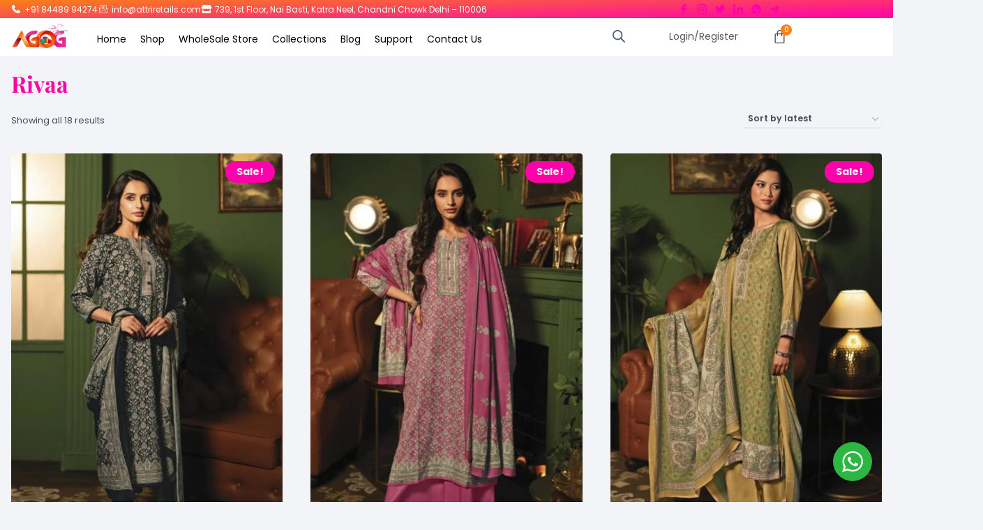

--- FILE ---
content_type: text/html
request_url: https://attriretails.com/brand/rivaa/
body_size: 53247
content:
<!DOCTYPE html>
<html dir="ltr" lang="en-US" prefix="og: https://ogp.me/ns#">
<head>
<meta charset="UTF-8">
<meta name="viewport" content="width=device-width, initial-scale=1.0" />
<title>Rivaa - AGOG - India's Fashion Store | Attri Retails Pvt Ltd</title>
<style>img:is([sizes="auto" i], [sizes^="auto," i]) { contain-intrinsic-size: 3000px 1500px }</style>
<!-- All in One SEO 4.9.3 - aioseo.com -->
<meta name="robots" content="max-image-preview:large" />
<link rel="canonical" href="https://attriretails.com/brand/rivaa/" />
<meta name="generator" content="All in One SEO (AIOSEO) 4.9.3" />
<script type="application/ld+json" class="aioseo-schema">
{"@context":"https:\/\/schema.org","@graph":[{"@type":"BreadcrumbList","@id":"https:\/\/attriretails.com\/brand\/rivaa\/#breadcrumblist","itemListElement":[{"@type":"ListItem","@id":"https:\/\/attriretails.com#listItem","position":1,"name":"Home","item":"https:\/\/attriretails.com","nextItem":{"@type":"ListItem","@id":"https:\/\/attriretails.com\/shop\/#listItem","name":"Shop"}},{"@type":"ListItem","@id":"https:\/\/attriretails.com\/shop\/#listItem","position":2,"name":"Shop","item":"https:\/\/attriretails.com\/shop\/","nextItem":{"@type":"ListItem","@id":"https:\/\/attriretails.com\/brand\/rivaa\/#listItem","name":"Rivaa"},"previousItem":{"@type":"ListItem","@id":"https:\/\/attriretails.com#listItem","name":"Home"}},{"@type":"ListItem","@id":"https:\/\/attriretails.com\/brand\/rivaa\/#listItem","position":3,"name":"Rivaa","previousItem":{"@type":"ListItem","@id":"https:\/\/attriretails.com\/shop\/#listItem","name":"Shop"}}]},{"@type":"CollectionPage","@id":"https:\/\/attriretails.com\/brand\/rivaa\/#collectionpage","url":"https:\/\/attriretails.com\/brand\/rivaa\/","name":"Rivaa - AGOG - India's Fashion Store | Attri Retails Pvt Ltd","inLanguage":"en-US","isPartOf":{"@id":"https:\/\/attriretails.com\/#website"},"breadcrumb":{"@id":"https:\/\/attriretails.com\/brand\/rivaa\/#breadcrumblist"}},{"@type":"Organization","@id":"https:\/\/attriretails.com\/#organization","name":"attriretails.com","description":"AGOG - India's Fashion Store has an exquisite collection of party wear, designer suits, wedding wear suits, embroidered suits, printed suits and more!","url":"https:\/\/attriretails.com\/","telephone":"+917042697291","logo":{"@type":"ImageObject","url":"https:\/\/attriretails.com\/wp-content\/uploads\/2023\/04\/AGOG_logo.png","@id":"https:\/\/attriretails.com\/brand\/rivaa\/#organizationLogo","width":480,"height":240,"caption":"AGOG - India's Fashion Store"},"image":{"@id":"https:\/\/attriretails.com\/brand\/rivaa\/#organizationLogo"},"sameAs":["https:\/\/www.facebook.com\/attriretails\/","https:\/\/www.instagram.com\/attriretails\/"]},{"@type":"WebSite","@id":"https:\/\/attriretails.com\/#website","url":"https:\/\/attriretails.com\/","name":"attriretails.com","description":"AGOG - India's Fashion Store has an exquisite collection of party wear, designer suits, wedding wear suits, embroidered suits, printed suits and more!","inLanguage":"en-US","publisher":{"@id":"https:\/\/attriretails.com\/#organization"}}]}
</script>
<!-- All in One SEO -->
<link rel='dns-prefetch' href='//www.googletagmanager.com' />
<script>document.documentElement.classList.remove( 'no-js' );</script>
<!-- This site uses the Google Analytics by MonsterInsights plugin v8.20.2 - Using Analytics tracking - https://www.monsterinsights.com/ -->
<script src="//www.googletagmanager.com/gtag/js?id=G-EXWYVP8Q4Y"  data-cfasync="false" data-wpfc-render="false" async></script>
<script data-cfasync="false" data-wpfc-render="false">
var mi_version = '8.20.2';
var mi_track_user = true;
var mi_no_track_reason = '';
var disableStrs = [
'ga-disable-G-EXWYVP8Q4Y',
];
/* Function to detect opted out users */
function __gtagTrackerIsOptedOut() {
for (var index = 0; index < disableStrs.length; index++) {
if (document.cookie.indexOf(disableStrs[index] + '=true') > -1) {
return true;
}
}
return false;
}
/* Disable tracking if the opt-out cookie exists. */
if (__gtagTrackerIsOptedOut()) {
for (var index = 0; index < disableStrs.length; index++) {
window[disableStrs[index]] = true;
}
}
/* Opt-out function */
function __gtagTrackerOptout() {
for (var index = 0; index < disableStrs.length; index++) {
document.cookie = disableStrs[index] + '=true; expires=Thu, 31 Dec 2099 23:59:59 UTC; path=/';
window[disableStrs[index]] = true;
}
}
if ('undefined' === typeof gaOptout) {
function gaOptout() {
__gtagTrackerOptout();
}
}
window.dataLayer = window.dataLayer || [];
window.MonsterInsightsDualTracker = {
helpers: {},
trackers: {},
};
if (mi_track_user) {
function __gtagDataLayer() {
dataLayer.push(arguments);
}
function __gtagTracker(type, name, parameters) {
if (!parameters) {
parameters = {};
}
if (parameters.send_to) {
__gtagDataLayer.apply(null, arguments);
return;
}
if (type === 'event') {
parameters.send_to = monsterinsights_frontend.v4_id;
var hookName = name;
if (typeof parameters['event_category'] !== 'undefined') {
hookName = parameters['event_category'] + ':' + name;
}
if (typeof MonsterInsightsDualTracker.trackers[hookName] !== 'undefined') {
MonsterInsightsDualTracker.trackers[hookName](parameters);
} else {
__gtagDataLayer('event', name, parameters);
}
} else {
__gtagDataLayer.apply(null, arguments);
}
}
__gtagTracker('js', new Date());
__gtagTracker('set', {
'developer_id.dZGIzZG': true,
});
__gtagTracker('config', 'G-EXWYVP8Q4Y', {"forceSSL":"true","link_attribution":"true","linker":{"domains":["https:\/\/www.attriretails.com\/"]}} );
window.gtag = __gtagTracker;										(function () {
/* https://developers.google.com/analytics/devguides/collection/analyticsjs/ */
/* ga and __gaTracker compatibility shim. */
var noopfn = function () {
return null;
};
var newtracker = function () {
return new Tracker();
};
var Tracker = function () {
return null;
};
var p = Tracker.prototype;
p.get = noopfn;
p.set = noopfn;
p.send = function () {
var args = Array.prototype.slice.call(arguments);
args.unshift('send');
__gaTracker.apply(null, args);
};
var __gaTracker = function () {
var len = arguments.length;
if (len === 0) {
return;
}
var f = arguments[len - 1];
if (typeof f !== 'object' || f === null || typeof f.hitCallback !== 'function') {
if ('send' === arguments[0]) {
var hitConverted, hitObject = false, action;
if ('event' === arguments[1]) {
if ('undefined' !== typeof arguments[3]) {
hitObject = {
'eventAction': arguments[3],
'eventCategory': arguments[2],
'eventLabel': arguments[4],
'value': arguments[5] ? arguments[5] : 1,
}
}
}
if ('pageview' === arguments[1]) {
if ('undefined' !== typeof arguments[2]) {
hitObject = {
'eventAction': 'page_view',
'page_path': arguments[2],
}
}
}
if (typeof arguments[2] === 'object') {
hitObject = arguments[2];
}
if (typeof arguments[5] === 'object') {
Object.assign(hitObject, arguments[5]);
}
if ('undefined' !== typeof arguments[1].hitType) {
hitObject = arguments[1];
if ('pageview' === hitObject.hitType) {
hitObject.eventAction = 'page_view';
}
}
if (hitObject) {
action = 'timing' === arguments[1].hitType ? 'timing_complete' : hitObject.eventAction;
hitConverted = mapArgs(hitObject);
__gtagTracker('event', action, hitConverted);
}
}
return;
}
function mapArgs(args) {
var arg, hit = {};
var gaMap = {
'eventCategory': 'event_category',
'eventAction': 'event_action',
'eventLabel': 'event_label',
'eventValue': 'event_value',
'nonInteraction': 'non_interaction',
'timingCategory': 'event_category',
'timingVar': 'name',
'timingValue': 'value',
'timingLabel': 'event_label',
'page': 'page_path',
'location': 'page_location',
'title': 'page_title',
};
for (arg in args) {
if (!(!args.hasOwnProperty(arg) || !gaMap.hasOwnProperty(arg))) {
hit[gaMap[arg]] = args[arg];
} else {
hit[arg] = args[arg];
}
}
return hit;
}
try {
f.hitCallback();
} catch (ex) {
}
};
__gaTracker.create = newtracker;
__gaTracker.getByName = newtracker;
__gaTracker.getAll = function () {
return [];
};
__gaTracker.remove = noopfn;
__gaTracker.loaded = true;
window['__gaTracker'] = __gaTracker;
})();
} else {
console.log("");
(function () {
function __gtagTracker() {
return null;
}
window['__gtagTracker'] = __gtagTracker;
window['gtag'] = __gtagTracker;
})();
}
</script>
<!-- / Google Analytics by MonsterInsights -->
<script data-cfasync="false" data-wpfc-render="false">
window.MonsterInsightsDualTracker.helpers.mapProductItem = function (uaItem) {
var prefixIndex, prefixKey, mapIndex;
var toBePrefixed = ['id', 'name', 'list_name', 'brand', 'category', 'variant'];
var item = {};
var fieldMap = {
'price': 'price',
'list_position': 'index',
'quantity': 'quantity',
'position': 'index',
};
for (mapIndex in fieldMap) {
if (uaItem.hasOwnProperty(mapIndex)) {
item[fieldMap[mapIndex]] = uaItem[mapIndex];
}
}
for (prefixIndex = 0; prefixIndex < toBePrefixed.length; prefixIndex++) {
prefixKey = toBePrefixed[prefixIndex];
if (typeof uaItem[prefixKey] !== 'undefined') {
item['item_' + prefixKey] = uaItem[prefixKey];
}
}
return item;
};
MonsterInsightsDualTracker.trackers['view_item_list'] = function (parameters) {
var items = parameters.items;
var listName, itemIndex, item, itemListName;
var lists = {
'_': {items: [], 'send_to': monsterinsights_frontend.v4_id},
};
for (itemIndex = 0; itemIndex < items.length; itemIndex++) {
item = MonsterInsightsDualTracker.helpers.mapProductItem(items[itemIndex]);
if (typeof item['item_list_name'] === 'undefined') {
lists['_'].items.push(item);
} else {
itemListName = item['item_list_name'];
if (typeof lists[itemListName] === 'undefined') {
lists[itemListName] = {
'items': [],
'item_list_name': itemListName,
'send_to': monsterinsights_frontend.v4_id,
};
}
lists[itemListName].items.push(item);
}
}
for (listName in lists) {
__gtagDataLayer('event', 'view_item_list', lists[listName]);
}
};
MonsterInsightsDualTracker.trackers['select_content'] = function (parameters) {
const items = parameters.items.map(MonsterInsightsDualTracker.helpers.mapProductItem);
__gtagDataLayer('event', 'select_item', {items: items, send_to: parameters.send_to});
};
MonsterInsightsDualTracker.trackers['view_item'] = function (parameters) {
const items = parameters.items.map(MonsterInsightsDualTracker.helpers.mapProductItem);
__gtagDataLayer('event', 'view_item', {items: items, send_to: parameters.send_to});
};
</script>
<script>
window._wpemojiSettings = {"baseUrl":"https:\/\/s.w.org\/images\/core\/emoji\/16.0.1\/72x72\/","ext":".png","svgUrl":"https:\/\/s.w.org\/images\/core\/emoji\/16.0.1\/svg\/","svgExt":".svg","source":{"concatemoji":"https:\/\/attriretails.com\/wp-includes\/js\/wp-emoji-release.min.js?ver=6.8.3"}};
/*! This file is auto-generated */
!function(s,n){var o,i,e;function c(e){try{var t={supportTests:e,timestamp:(new Date).valueOf()};sessionStorage.setItem(o,JSON.stringify(t))}catch(e){}}function p(e,t,n){e.clearRect(0,0,e.canvas.width,e.canvas.height),e.fillText(t,0,0);var t=new Uint32Array(e.getImageData(0,0,e.canvas.width,e.canvas.height).data),a=(e.clearRect(0,0,e.canvas.width,e.canvas.height),e.fillText(n,0,0),new Uint32Array(e.getImageData(0,0,e.canvas.width,e.canvas.height).data));return t.every(function(e,t){return e===a[t]})}function u(e,t){e.clearRect(0,0,e.canvas.width,e.canvas.height),e.fillText(t,0,0);for(var n=e.getImageData(16,16,1,1),a=0;a<n.data.length;a++)if(0!==n.data[a])return!1;return!0}function f(e,t,n,a){switch(t){case"flag":return n(e,"\ud83c\udff3\ufe0f\u200d\u26a7\ufe0f","\ud83c\udff3\ufe0f\u200b\u26a7\ufe0f")?!1:!n(e,"\ud83c\udde8\ud83c\uddf6","\ud83c\udde8\u200b\ud83c\uddf6")&&!n(e,"\ud83c\udff4\udb40\udc67\udb40\udc62\udb40\udc65\udb40\udc6e\udb40\udc67\udb40\udc7f","\ud83c\udff4\u200b\udb40\udc67\u200b\udb40\udc62\u200b\udb40\udc65\u200b\udb40\udc6e\u200b\udb40\udc67\u200b\udb40\udc7f");case"emoji":return!a(e,"\ud83e\udedf")}return!1}function g(e,t,n,a){var r="undefined"!=typeof WorkerGlobalScope&&self instanceof WorkerGlobalScope?new OffscreenCanvas(300,150):s.createElement("canvas"),o=r.getContext("2d",{willReadFrequently:!0}),i=(o.textBaseline="top",o.font="600 32px Arial",{});return e.forEach(function(e){i[e]=t(o,e,n,a)}),i}function t(e){var t=s.createElement("script");t.src=e,t.defer=!0,s.head.appendChild(t)}"undefined"!=typeof Promise&&(o="wpEmojiSettingsSupports",i=["flag","emoji"],n.supports={everything:!0,everythingExceptFlag:!0},e=new Promise(function(e){s.addEventListener("DOMContentLoaded",e,{once:!0})}),new Promise(function(t){var n=function(){try{var e=JSON.parse(sessionStorage.getItem(o));if("object"==typeof e&&"number"==typeof e.timestamp&&(new Date).valueOf()<e.timestamp+604800&&"object"==typeof e.supportTests)return e.supportTests}catch(e){}return null}();if(!n){if("undefined"!=typeof Worker&&"undefined"!=typeof OffscreenCanvas&&"undefined"!=typeof URL&&URL.createObjectURL&&"undefined"!=typeof Blob)try{var e="postMessage("+g.toString()+"("+[JSON.stringify(i),f.toString(),p.toString(),u.toString()].join(",")+"));",a=new Blob([e],{type:"text/javascript"}),r=new Worker(URL.createObjectURL(a),{name:"wpTestEmojiSupports"});return void(r.onmessage=function(e){c(n=e.data),r.terminate(),t(n)})}catch(e){}c(n=g(i,f,p,u))}t(n)}).then(function(e){for(var t in e)n.supports[t]=e[t],n.supports.everything=n.supports.everything&&n.supports[t],"flag"!==t&&(n.supports.everythingExceptFlag=n.supports.everythingExceptFlag&&n.supports[t]);n.supports.everythingExceptFlag=n.supports.everythingExceptFlag&&!n.supports.flag,n.DOMReady=!1,n.readyCallback=function(){n.DOMReady=!0}}).then(function(){return e}).then(function(){var e;n.supports.everything||(n.readyCallback(),(e=n.source||{}).concatemoji?t(e.concatemoji):e.wpemoji&&e.twemoji&&(t(e.twemoji),t(e.wpemoji)))}))}((window,document),window._wpemojiSettings);
</script>
<!-- <link rel='stylesheet' id='partial-payment-blocks-integration-css' href='https://attriretails.com/wp-content/plugins/woo-wallet/build/partial-payment/style-index.css?ver=1.5.15' media='all' /> -->
<!-- <link rel='stylesheet' id='hfe-widgets-style-css' href='https://attriretails.com/wp-content/plugins/header-footer-elementor/inc/widgets-css/frontend.css?ver=2.8.1' media='all' /> -->
<!-- <link rel='stylesheet' id='hfe-woo-product-grid-css' href='https://attriretails.com/wp-content/plugins/header-footer-elementor/inc/widgets-css/woo-products.css?ver=2.8.1' media='all' /> -->
<link rel="stylesheet" type="text/css" href="//attriretails.com/wp-content/cache/wpfc-minified/jz5il57t/h9sdt.css" media="all"/>
<style id='wp-emoji-styles-inline-css'>
img.wp-smiley, img.emoji {
display: inline !important;
border: none !important;
box-shadow: none !important;
height: 1em !important;
width: 1em !important;
margin: 0 0.07em !important;
vertical-align: -0.1em !important;
background: none !important;
padding: 0 !important;
}
</style>
<!-- <link rel='stylesheet' id='wp-block-library-css' href='https://attriretails.com/wp-includes/css/dist/block-library/style.min.css?ver=6.8.3' media='all' /> -->
<link rel="stylesheet" type="text/css" href="//attriretails.com/wp-content/cache/wpfc-minified/87faylih/h9sdt.css" media="all"/>
<style id='classic-theme-styles-inline-css'>
/*! This file is auto-generated */
.wp-block-button__link{color:#fff;background-color:#32373c;border-radius:9999px;box-shadow:none;text-decoration:none;padding:calc(.667em + 2px) calc(1.333em + 2px);font-size:1.125em}.wp-block-file__button{background:#32373c;color:#fff;text-decoration:none}
</style>
<!-- <link rel='stylesheet' id='aioseo/css/src/vue/standalone/blocks/table-of-contents/global.scss-css' href='https://attriretails.com/wp-content/plugins/all-in-one-seo-pack/dist/Lite/assets/css/table-of-contents/global.e90f6d47.css?ver=4.9.3' media='all' /> -->
<!-- <link rel='stylesheet' id='nta-css-popup-css' href='https://attriretails.com/wp-content/plugins/wp-whatsapp/assets/dist/css/style.css?ver=6.8.3' media='all' /> -->
<link rel="stylesheet" type="text/css" href="//attriretails.com/wp-content/cache/wpfc-minified/qj1j3pc0/h9sdt.css" media="all"/>
<style id='global-styles-inline-css'>
:root{--wp--preset--aspect-ratio--square: 1;--wp--preset--aspect-ratio--4-3: 4/3;--wp--preset--aspect-ratio--3-4: 3/4;--wp--preset--aspect-ratio--3-2: 3/2;--wp--preset--aspect-ratio--2-3: 2/3;--wp--preset--aspect-ratio--16-9: 16/9;--wp--preset--aspect-ratio--9-16: 9/16;--wp--preset--color--black: #000000;--wp--preset--color--cyan-bluish-gray: #abb8c3;--wp--preset--color--white: #ffffff;--wp--preset--color--pale-pink: #f78da7;--wp--preset--color--vivid-red: #cf2e2e;--wp--preset--color--luminous-vivid-orange: #ff6900;--wp--preset--color--luminous-vivid-amber: #fcb900;--wp--preset--color--light-green-cyan: #7bdcb5;--wp--preset--color--vivid-green-cyan: #00d084;--wp--preset--color--pale-cyan-blue: #8ed1fc;--wp--preset--color--vivid-cyan-blue: #0693e3;--wp--preset--color--vivid-purple: #9b51e0;--wp--preset--color--theme-palette-1: var(--global-palette1);--wp--preset--color--theme-palette-2: var(--global-palette2);--wp--preset--color--theme-palette-3: var(--global-palette3);--wp--preset--color--theme-palette-4: var(--global-palette4);--wp--preset--color--theme-palette-5: var(--global-palette5);--wp--preset--color--theme-palette-6: var(--global-palette6);--wp--preset--color--theme-palette-7: var(--global-palette7);--wp--preset--color--theme-palette-8: var(--global-palette8);--wp--preset--color--theme-palette-9: var(--global-palette9);--wp--preset--color--theme-palette-10: var(--global-palette10);--wp--preset--color--theme-palette-11: var(--global-palette11);--wp--preset--color--theme-palette-12: var(--global-palette12);--wp--preset--color--theme-palette-13: var(--global-palette13);--wp--preset--color--theme-palette-14: var(--global-palette14);--wp--preset--color--theme-palette-15: var(--global-palette15);--wp--preset--gradient--vivid-cyan-blue-to-vivid-purple: linear-gradient(135deg,rgba(6,147,227,1) 0%,rgb(155,81,224) 100%);--wp--preset--gradient--light-green-cyan-to-vivid-green-cyan: linear-gradient(135deg,rgb(122,220,180) 0%,rgb(0,208,130) 100%);--wp--preset--gradient--luminous-vivid-amber-to-luminous-vivid-orange: linear-gradient(135deg,rgba(252,185,0,1) 0%,rgba(255,105,0,1) 100%);--wp--preset--gradient--luminous-vivid-orange-to-vivid-red: linear-gradient(135deg,rgba(255,105,0,1) 0%,rgb(207,46,46) 100%);--wp--preset--gradient--very-light-gray-to-cyan-bluish-gray: linear-gradient(135deg,rgb(238,238,238) 0%,rgb(169,184,195) 100%);--wp--preset--gradient--cool-to-warm-spectrum: linear-gradient(135deg,rgb(74,234,220) 0%,rgb(151,120,209) 20%,rgb(207,42,186) 40%,rgb(238,44,130) 60%,rgb(251,105,98) 80%,rgb(254,248,76) 100%);--wp--preset--gradient--blush-light-purple: linear-gradient(135deg,rgb(255,206,236) 0%,rgb(152,150,240) 100%);--wp--preset--gradient--blush-bordeaux: linear-gradient(135deg,rgb(254,205,165) 0%,rgb(254,45,45) 50%,rgb(107,0,62) 100%);--wp--preset--gradient--luminous-dusk: linear-gradient(135deg,rgb(255,203,112) 0%,rgb(199,81,192) 50%,rgb(65,88,208) 100%);--wp--preset--gradient--pale-ocean: linear-gradient(135deg,rgb(255,245,203) 0%,rgb(182,227,212) 50%,rgb(51,167,181) 100%);--wp--preset--gradient--electric-grass: linear-gradient(135deg,rgb(202,248,128) 0%,rgb(113,206,126) 100%);--wp--preset--gradient--midnight: linear-gradient(135deg,rgb(2,3,129) 0%,rgb(40,116,252) 100%);--wp--preset--font-size--small: var(--global-font-size-small);--wp--preset--font-size--medium: var(--global-font-size-medium);--wp--preset--font-size--large: var(--global-font-size-large);--wp--preset--font-size--x-large: 42px;--wp--preset--font-size--larger: var(--global-font-size-larger);--wp--preset--font-size--xxlarge: var(--global-font-size-xxlarge);--wp--preset--spacing--20: 0.44rem;--wp--preset--spacing--30: 0.67rem;--wp--preset--spacing--40: 1rem;--wp--preset--spacing--50: 1.5rem;--wp--preset--spacing--60: 2.25rem;--wp--preset--spacing--70: 3.38rem;--wp--preset--spacing--80: 5.06rem;--wp--preset--shadow--natural: 6px 6px 9px rgba(0, 0, 0, 0.2);--wp--preset--shadow--deep: 12px 12px 50px rgba(0, 0, 0, 0.4);--wp--preset--shadow--sharp: 6px 6px 0px rgba(0, 0, 0, 0.2);--wp--preset--shadow--outlined: 6px 6px 0px -3px rgba(255, 255, 255, 1), 6px 6px rgba(0, 0, 0, 1);--wp--preset--shadow--crisp: 6px 6px 0px rgba(0, 0, 0, 1);}:where(.is-layout-flex){gap: 0.5em;}:where(.is-layout-grid){gap: 0.5em;}body .is-layout-flex{display: flex;}.is-layout-flex{flex-wrap: wrap;align-items: center;}.is-layout-flex > :is(*, div){margin: 0;}body .is-layout-grid{display: grid;}.is-layout-grid > :is(*, div){margin: 0;}:where(.wp-block-columns.is-layout-flex){gap: 2em;}:where(.wp-block-columns.is-layout-grid){gap: 2em;}:where(.wp-block-post-template.is-layout-flex){gap: 1.25em;}:where(.wp-block-post-template.is-layout-grid){gap: 1.25em;}.has-black-color{color: var(--wp--preset--color--black) !important;}.has-cyan-bluish-gray-color{color: var(--wp--preset--color--cyan-bluish-gray) !important;}.has-white-color{color: var(--wp--preset--color--white) !important;}.has-pale-pink-color{color: var(--wp--preset--color--pale-pink) !important;}.has-vivid-red-color{color: var(--wp--preset--color--vivid-red) !important;}.has-luminous-vivid-orange-color{color: var(--wp--preset--color--luminous-vivid-orange) !important;}.has-luminous-vivid-amber-color{color: var(--wp--preset--color--luminous-vivid-amber) !important;}.has-light-green-cyan-color{color: var(--wp--preset--color--light-green-cyan) !important;}.has-vivid-green-cyan-color{color: var(--wp--preset--color--vivid-green-cyan) !important;}.has-pale-cyan-blue-color{color: var(--wp--preset--color--pale-cyan-blue) !important;}.has-vivid-cyan-blue-color{color: var(--wp--preset--color--vivid-cyan-blue) !important;}.has-vivid-purple-color{color: var(--wp--preset--color--vivid-purple) !important;}.has-black-background-color{background-color: var(--wp--preset--color--black) !important;}.has-cyan-bluish-gray-background-color{background-color: var(--wp--preset--color--cyan-bluish-gray) !important;}.has-white-background-color{background-color: var(--wp--preset--color--white) !important;}.has-pale-pink-background-color{background-color: var(--wp--preset--color--pale-pink) !important;}.has-vivid-red-background-color{background-color: var(--wp--preset--color--vivid-red) !important;}.has-luminous-vivid-orange-background-color{background-color: var(--wp--preset--color--luminous-vivid-orange) !important;}.has-luminous-vivid-amber-background-color{background-color: var(--wp--preset--color--luminous-vivid-amber) !important;}.has-light-green-cyan-background-color{background-color: var(--wp--preset--color--light-green-cyan) !important;}.has-vivid-green-cyan-background-color{background-color: var(--wp--preset--color--vivid-green-cyan) !important;}.has-pale-cyan-blue-background-color{background-color: var(--wp--preset--color--pale-cyan-blue) !important;}.has-vivid-cyan-blue-background-color{background-color: var(--wp--preset--color--vivid-cyan-blue) !important;}.has-vivid-purple-background-color{background-color: var(--wp--preset--color--vivid-purple) !important;}.has-black-border-color{border-color: var(--wp--preset--color--black) !important;}.has-cyan-bluish-gray-border-color{border-color: var(--wp--preset--color--cyan-bluish-gray) !important;}.has-white-border-color{border-color: var(--wp--preset--color--white) !important;}.has-pale-pink-border-color{border-color: var(--wp--preset--color--pale-pink) !important;}.has-vivid-red-border-color{border-color: var(--wp--preset--color--vivid-red) !important;}.has-luminous-vivid-orange-border-color{border-color: var(--wp--preset--color--luminous-vivid-orange) !important;}.has-luminous-vivid-amber-border-color{border-color: var(--wp--preset--color--luminous-vivid-amber) !important;}.has-light-green-cyan-border-color{border-color: var(--wp--preset--color--light-green-cyan) !important;}.has-vivid-green-cyan-border-color{border-color: var(--wp--preset--color--vivid-green-cyan) !important;}.has-pale-cyan-blue-border-color{border-color: var(--wp--preset--color--pale-cyan-blue) !important;}.has-vivid-cyan-blue-border-color{border-color: var(--wp--preset--color--vivid-cyan-blue) !important;}.has-vivid-purple-border-color{border-color: var(--wp--preset--color--vivid-purple) !important;}.has-vivid-cyan-blue-to-vivid-purple-gradient-background{background: var(--wp--preset--gradient--vivid-cyan-blue-to-vivid-purple) !important;}.has-light-green-cyan-to-vivid-green-cyan-gradient-background{background: var(--wp--preset--gradient--light-green-cyan-to-vivid-green-cyan) !important;}.has-luminous-vivid-amber-to-luminous-vivid-orange-gradient-background{background: var(--wp--preset--gradient--luminous-vivid-amber-to-luminous-vivid-orange) !important;}.has-luminous-vivid-orange-to-vivid-red-gradient-background{background: var(--wp--preset--gradient--luminous-vivid-orange-to-vivid-red) !important;}.has-very-light-gray-to-cyan-bluish-gray-gradient-background{background: var(--wp--preset--gradient--very-light-gray-to-cyan-bluish-gray) !important;}.has-cool-to-warm-spectrum-gradient-background{background: var(--wp--preset--gradient--cool-to-warm-spectrum) !important;}.has-blush-light-purple-gradient-background{background: var(--wp--preset--gradient--blush-light-purple) !important;}.has-blush-bordeaux-gradient-background{background: var(--wp--preset--gradient--blush-bordeaux) !important;}.has-luminous-dusk-gradient-background{background: var(--wp--preset--gradient--luminous-dusk) !important;}.has-pale-ocean-gradient-background{background: var(--wp--preset--gradient--pale-ocean) !important;}.has-electric-grass-gradient-background{background: var(--wp--preset--gradient--electric-grass) !important;}.has-midnight-gradient-background{background: var(--wp--preset--gradient--midnight) !important;}.has-small-font-size{font-size: var(--wp--preset--font-size--small) !important;}.has-medium-font-size{font-size: var(--wp--preset--font-size--medium) !important;}.has-large-font-size{font-size: var(--wp--preset--font-size--large) !important;}.has-x-large-font-size{font-size: var(--wp--preset--font-size--x-large) !important;}
:where(.wp-block-post-template.is-layout-flex){gap: 1.25em;}:where(.wp-block-post-template.is-layout-grid){gap: 1.25em;}
:where(.wp-block-columns.is-layout-flex){gap: 2em;}:where(.wp-block-columns.is-layout-grid){gap: 2em;}
:root :where(.wp-block-pullquote){font-size: 1.5em;line-height: 1.6;}
</style>
<style id='woocommerce-inline-inline-css'>
.woocommerce form .form-row .required { visibility: visible; }
</style>
<!-- <link rel='stylesheet' id='wcz-frontend-css' href='https://attriretails.com/wp-content/plugins/woocustomizer/assets/css/frontend.css?ver=2.6.3' media='all' /> -->
<!-- <link rel='stylesheet' id='hfe-style-css' href='https://attriretails.com/wp-content/plugins/header-footer-elementor/assets/css/header-footer-elementor.css?ver=2.8.1' media='all' /> -->
<!-- <link rel='stylesheet' id='elementor-icons-css' href='https://attriretails.com/wp-content/plugins/elementor/assets/lib/eicons/css/elementor-icons.min.css?ver=5.46.0' media='all' /> -->
<!-- <link rel='stylesheet' id='elementor-frontend-css' href='https://attriretails.com/wp-content/plugins/elementor/assets/css/frontend.min.css?ver=3.34.2' media='all' /> -->
<link rel="stylesheet" type="text/css" href="//attriretails.com/wp-content/cache/wpfc-minified/7kxsrocu/h9sdt.css" media="all"/>
<style id='elementor-frontend-inline-css'>
.elementor-kit-13{--e-global-color-primary:#F88017;--e-global-color-secondary:#54595F;--e-global-color-text:#7A7A7A;--e-global-color-accent:#FF00AB;--e-global-color-kadence1:#ff00ab;--e-global-color-kadence2:#ed8f0c;--e-global-color-kadence3:#1f2933;--e-global-color-kadence4:#3e4c59;--e-global-color-kadence5:#52606d;--e-global-color-kadence6:#7b8794;--e-global-color-kadence7:#f3f4f7;--e-global-color-kadence8:#f9f9fb;--e-global-color-kadence9:#ffffff;--e-global-color-el_color_1:#0bc4d9;--e-global-color-el_color_1_2:#019cbd;--e-global-color-el_color_1_4:#0BC4D966;--e-global-color-el_color_1_7:#B5EBF154;--e-global-color-el_color_4:#1B1D1F;--e-global-color-el_color_3:#1156B6;--e-global-color-el_color_5:#FA8835;--e-global-color-el_color_6:#EF4848;--e-global-color-el_color_7:#2C3338;--e-global-color-el_color_7_1:#787878;--e-global-color-el_color_7_2:#a0a0a0;--e-global-color-el_color_7_3:#2C333854;--e-global-color-el_color_7_4:#2C333821;--e-global-color-el_color_7_6:#F2F4F6;--e-global-color-el_color_0:#ffffff;--e-global-color-721d0f3:#FFFFFF99;--e-global-color-el_color_6_3:#00000080;--e-global-color-el_color_6_4:#00000054;--e-global-typography-primary-font-family:"Playfair Display";--e-global-typography-primary-font-weight:600;--e-global-typography-secondary-font-family:"Rochester";--e-global-typography-secondary-font-weight:400;--e-global-typography-text-font-family:"Poppins";--e-global-typography-text-font-size:14px;--e-global-typography-text-font-weight:400;--e-global-typography-accent-font-family:"Quantico";--e-global-typography-accent-font-weight:500;background-color:var( --e-global-color-kadence7 );}.elementor-kit-13.el-is-editing{--global-palette1:#ff00ab;--global-palette2:#ed8f0c;--global-palette3:#1f2933;--global-palette4:#3e4c59;--global-palette5:#52606d;--global-palette6:#7b8794;--global-palette7:#f3f4f7;--global-palette8:#f9f9fb;--global-palette9:#ffffff;}.elementor-kit-13 e-page-transition{background-color:#FFBC7D;}.elementor-section.elementor-section-boxed > .elementor-container{max-width:1140px;}.e-con{--container-max-width:1140px;}.elementor-widget:not(:last-child){margin-block-end:20px;}.elementor-element{--widgets-spacing:20px 20px;--widgets-spacing-row:20px;--widgets-spacing-column:20px;}{}h1.entry-title{display:var(--page-title-display);}@media(max-width:1024px){.elementor-section.elementor-section-boxed > .elementor-container{max-width:1024px;}.e-con{--container-max-width:1024px;}}@media(max-width:767px){.elementor-section.elementor-section-boxed > .elementor-container{max-width:767px;}.e-con{--container-max-width:767px;}}
</style>
<!-- <link rel='stylesheet' id='elementor-pro-css' href='https://attriretails.com/wp-content/plugins/elementor-pro/assets/css/frontend.min.css?ver=3.23.3' media='all' /> -->
<!-- <link rel='stylesheet' id='font-awesome-5-all-css' href='https://attriretails.com/wp-content/plugins/elementor/assets/lib/font-awesome/css/all.min.css?ver=4.11.65' media='all' /> -->
<!-- <link rel='stylesheet' id='font-awesome-4-shim-css' href='https://attriretails.com/wp-content/plugins/elementor/assets/lib/font-awesome/css/v4-shims.min.css?ver=3.34.2' media='all' /> -->
<!-- <link rel='stylesheet' id='dgwt-wcas-style-css' href='https://attriretails.com/wp-content/plugins/ajax-search-for-woocommerce/assets/css/style.min.css?ver=1.32.2' media='all' /> -->
<link rel='preload' as='font' type='font/woff2' crossorigin='anonymous' id='tinvwl-webfont-font-css' href='https://attriretails.com/wp-content/plugins/ti-woocommerce-wishlist/assets/fonts/tinvwl-webfont.woff2?ver=xu2uyi' media='all' />
<!-- <link rel='stylesheet' id='tinvwl-webfont-css' href='https://attriretails.com/wp-content/plugins/ti-woocommerce-wishlist/assets/css/webfont.min.css?ver=2.11.1' media='all' /> -->
<!-- <link rel='stylesheet' id='tinvwl-css' href='https://attriretails.com/wp-content/plugins/ti-woocommerce-wishlist/assets/css/public.min.css?ver=2.11.1' media='all' /> -->
<!-- <link rel='stylesheet' id='kadence-global-css' href='https://attriretails.com/wp-content/themes/kadence/assets/css/global.min.css?ver=1.4.3' media='all' /> -->
<link rel="stylesheet" type="text/css" href="//attriretails.com/wp-content/cache/wpfc-minified/d5lttr3w/h9sdt.css" media="all"/>
<style id='kadence-global-inline-css'>
/* Kadence Base CSS */
:root{--global-palette1:#ff00ab;--global-palette2:#ed8f0c;--global-palette3:#1f2933;--global-palette4:#3e4c59;--global-palette5:#52606d;--global-palette6:#7b8794;--global-palette7:#f3f4f7;--global-palette8:#f9f9fb;--global-palette9:#ffffff;--global-palette10:oklch(from var(--global-palette1) calc(l + 0.10 * (1 - l)) calc(c * 1.00) calc(h + 180) / 100%);--global-palette11:#13612e;--global-palette12:#1159af;--global-palette13:#b82105;--global-palette14:#f7630c;--global-palette15:#f5a524;--global-palette9rgb:255, 255, 255;--global-palette-highlight:var(--global-palette1);--global-palette-highlight-alt:var(--global-palette2);--global-palette-highlight-alt2:var(--global-palette9);--global-palette-btn-bg:var(--global-palette1);--global-palette-btn-bg-hover:var(--global-palette2);--global-palette-btn:var(--global-palette9);--global-palette-btn-hover:var(--global-palette9);--global-palette-btn-sec-bg:var(--global-palette7);--global-palette-btn-sec-bg-hover:var(--global-palette2);--global-palette-btn-sec:var(--global-palette3);--global-palette-btn-sec-hover:var(--global-palette9);--global-body-font-family:Poppins, sans-serif;--global-heading-font-family:'Playfair Display', serif;--global-primary-nav-font-family:inherit;--global-fallback-font:sans-serif;--global-display-fallback-font:sans-serif;--global-content-width:1280px;--global-content-wide-width:calc(1280px + 230px);--global-content-narrow-width:842px;--global-content-edge-padding:1rem;--global-content-boxed-padding:2rem;--global-calc-content-width:calc(1280px - var(--global-content-edge-padding) - var(--global-content-edge-padding) );--wp--style--global--content-size:var(--global-calc-content-width);}.wp-site-blocks{--global-vw:calc( 100vw - ( 0.5 * var(--scrollbar-offset)));}:root body.kadence-elementor-colors{--e-global-color-kadence1:var(--global-palette1);--e-global-color-kadence2:var(--global-palette2);--e-global-color-kadence3:var(--global-palette3);--e-global-color-kadence4:var(--global-palette4);--e-global-color-kadence5:var(--global-palette5);--e-global-color-kadence6:var(--global-palette6);--e-global-color-kadence7:var(--global-palette7);--e-global-color-kadence8:var(--global-palette8);--e-global-color-kadence9:var(--global-palette9);--e-global-color-kadence10:var(--global-palette10);--e-global-color-kadence11:var(--global-palette11);--e-global-color-kadence12:var(--global-palette12);--e-global-color-kadence13:var(--global-palette13);--e-global-color-kadence14:var(--global-palette14);--e-global-color-kadence15:var(--global-palette15);}body{background:var(--global-palette8);}body, input, select, optgroup, textarea{font-style:normal;font-weight:normal;font-size:14px;line-height:1.6;font-family:var(--global-body-font-family);color:var(--global-palette4);}.content-bg, body.content-style-unboxed .site{background:var(--global-palette9);}h1,h2,h3,h4,h5,h6{font-family:var(--global-heading-font-family);}h1{font-style:normal;font-weight:700;font-size:32px;line-height:1.5;color:var(--global-palette1);}h2{font-style:normal;font-weight:700;font-size:28px;line-height:1.5;color:var(--global-palette1);}h3{font-style:normal;font-weight:700;font-size:24px;line-height:1.5;color:var(--global-palette1);}h4{font-style:normal;font-weight:700;font-size:22px;line-height:1.5;color:var(--global-palette1);}h5{font-style:normal;font-weight:700;font-size:20px;line-height:1.5;color:var(--global-palette1);}h6{font-style:normal;font-weight:700;font-size:18px;line-height:1.5;color:var(--global-palette1);}.entry-hero .kadence-breadcrumbs{max-width:1280px;}.site-container, .site-header-row-layout-contained, .site-footer-row-layout-contained, .entry-hero-layout-contained, .comments-area, .alignfull > .wp-block-cover__inner-container, .alignwide > .wp-block-cover__inner-container{max-width:var(--global-content-width);}.content-width-narrow .content-container.site-container, .content-width-narrow .hero-container.site-container{max-width:var(--global-content-narrow-width);}@media all and (min-width: 1510px){.wp-site-blocks .content-container  .alignwide{margin-left:-115px;margin-right:-115px;width:unset;max-width:unset;}}@media all and (min-width: 1102px){.content-width-narrow .wp-site-blocks .content-container .alignwide{margin-left:-130px;margin-right:-130px;width:unset;max-width:unset;}}.content-style-boxed .wp-site-blocks .entry-content .alignwide{margin-left:calc( -1 * var( --global-content-boxed-padding ) );margin-right:calc( -1 * var( --global-content-boxed-padding ) );}.content-area{margin-top:1rem;margin-bottom:1rem;}@media all and (max-width: 1024px){.content-area{margin-top:3rem;margin-bottom:3rem;}}@media all and (max-width: 767px){.content-area{margin-top:2rem;margin-bottom:2rem;}}@media all and (max-width: 1024px){:root{--global-content-boxed-padding:2rem;}}@media all and (max-width: 767px){:root{--global-content-boxed-padding:1.5rem;}}.entry-content-wrap{padding:2rem;}@media all and (max-width: 1024px){.entry-content-wrap{padding:2rem;}}@media all and (max-width: 767px){.entry-content-wrap{padding:1.5rem;}}.entry.single-entry{box-shadow:0px 15px 15px -10px rgba(0,0,0,0.05);}.entry.loop-entry{box-shadow:0px 15px 15px -10px rgba(0,0,0,0.05);}.loop-entry .entry-content-wrap{padding:2rem;}@media all and (max-width: 1024px){.loop-entry .entry-content-wrap{padding:2rem;}}@media all and (max-width: 767px){.loop-entry .entry-content-wrap{padding:1.5rem;}}button, .button, .wp-block-button__link, input[type="button"], input[type="reset"], input[type="submit"], .fl-button, .elementor-button-wrapper .elementor-button, .wc-block-components-checkout-place-order-button, .wc-block-cart__submit{border-radius:30px;box-shadow:0px 0px 0px -7px rgba(0,0,0,0);}button:hover, button:focus, button:active, .button:hover, .button:focus, .button:active, .wp-block-button__link:hover, .wp-block-button__link:focus, .wp-block-button__link:active, input[type="button"]:hover, input[type="button"]:focus, input[type="button"]:active, input[type="reset"]:hover, input[type="reset"]:focus, input[type="reset"]:active, input[type="submit"]:hover, input[type="submit"]:focus, input[type="submit"]:active, .elementor-button-wrapper .elementor-button:hover, .elementor-button-wrapper .elementor-button:focus, .elementor-button-wrapper .elementor-button:active, .wc-block-cart__submit:hover{box-shadow:0px 15px 25px -7px rgba(0,0,0,0.1);}.kb-button.kb-btn-global-outline.kb-btn-global-inherit{padding-top:calc(px - 2px);padding-right:calc(px - 2px);padding-bottom:calc(px - 2px);padding-left:calc(px - 2px);}@media all and (min-width: 1025px){.transparent-header .entry-hero .entry-hero-container-inner{padding-top:calc(0px + 0px);}}@media all and (max-width: 1024px){.mobile-transparent-header .entry-hero .entry-hero-container-inner{padding-top:0px;}}@media all and (max-width: 767px){.mobile-transparent-header .entry-hero .entry-hero-container-inner{padding-top:0px;}}#kt-scroll-up-reader, #kt-scroll-up{border-radius:55px 55px 55px 55px;color:rgba(0,0,0,0.68);bottom:30px;font-size:1.2em;padding:0.4em 0.4em 0.4em 0.4em;}#kt-scroll-up-reader.scroll-up-side-right, #kt-scroll-up.scroll-up-side-right{right:30px;}#kt-scroll-up-reader.scroll-up-side-left, #kt-scroll-up.scroll-up-side-left{left:30px;}
/* Kadence Header CSS */
@media all and (max-width: 1024px){.mobile-transparent-header #masthead{position:absolute;left:0px;right:0px;z-index:100;}.kadence-scrollbar-fixer.mobile-transparent-header #masthead{right:var(--scrollbar-offset,0);}.mobile-transparent-header #masthead, .mobile-transparent-header .site-top-header-wrap .site-header-row-container-inner, .mobile-transparent-header .site-main-header-wrap .site-header-row-container-inner, .mobile-transparent-header .site-bottom-header-wrap .site-header-row-container-inner{background:transparent;}.site-header-row-tablet-layout-fullwidth, .site-header-row-tablet-layout-standard{padding:0px;}}@media all and (min-width: 1025px){.transparent-header #masthead{position:absolute;left:0px;right:0px;z-index:100;}.transparent-header.kadence-scrollbar-fixer #masthead{right:var(--scrollbar-offset,0);}.transparent-header #masthead, .transparent-header .site-top-header-wrap .site-header-row-container-inner, .transparent-header .site-main-header-wrap .site-header-row-container-inner, .transparent-header .site-bottom-header-wrap .site-header-row-container-inner{background:transparent;}}.site-branding a.brand img{max-width:120px;}.site-branding a.brand img.svg-logo-image{width:120px;}.site-branding{padding:5px 0px 6px 0px;}#masthead, #masthead .kadence-sticky-header.item-is-fixed:not(.item-at-start):not(.site-header-row-container):not(.site-main-header-wrap), #masthead .kadence-sticky-header.item-is-fixed:not(.item-at-start) > .site-header-row-container-inner{background:var(--global-palette9);}.site-main-header-wrap .site-header-row-container-inner{border-bottom:1px none transparent;}.site-main-header-inner-wrap{min-height:0px;}@media all and (max-width: 767px){.site-main-header-inner-wrap{min-height:0px;}}.site-main-header-wrap .site-header-row-container-inner>.site-container{padding:0px 0px 0px 0px;}.site-top-header-wrap .site-header-row-container-inner{background:linear-gradient(179deg,var(--global-palette2,#ed8f0c) 0%,var(--global-palette1,#e47b02) 100%);}.site-top-header-inner-wrap{min-height:0px;}.site-top-header-wrap .site-header-row-container-inner>.site-container{padding:2px 0px 2px 0px;}.site-main-header-wrap.site-header-row-container.site-header-focus-item.site-header-row-layout-standard.kadence-sticky-header.item-is-fixed.item-is-stuck, .site-header-upper-inner-wrap.kadence-sticky-header.item-is-fixed.item-is-stuck, .site-header-inner-wrap.kadence-sticky-header.item-is-fixed.item-is-stuck, .site-top-header-wrap.site-header-row-container.site-header-focus-item.site-header-row-layout-standard.kadence-sticky-header.item-is-fixed.item-is-stuck, .site-bottom-header-wrap.site-header-row-container.site-header-focus-item.site-header-row-layout-standard.kadence-sticky-header.item-is-fixed.item-is-stuck{box-shadow:0px 0px 0px 0px rgba(0,0,0,0);}#masthead .kadence-sticky-header.item-is-fixed:not(.item-at-start) .site-branding img{max-width:60px;}.header-navigation[class*="header-navigation-style-underline"] .header-menu-container.primary-menu-container>ul>li>a:after{width:calc( 100% - 1.2em);}.main-navigation .primary-menu-container > ul > li.menu-item > a{padding-left:calc(1.2em / 2);padding-right:calc(1.2em / 2);padding-top:0.5em;padding-bottom:0.5em;color:var(--global-palette6);}.main-navigation .primary-menu-container > ul > li.menu-item .dropdown-nav-special-toggle{right:calc(1.2em / 2);}.main-navigation .primary-menu-container > ul li.menu-item > a{font-style:normal;font-weight:500;}.main-navigation .primary-menu-container > ul > li.menu-item > a:hover{color:var(--global-palette-highlight);}
.header-navigation[class*="header-navigation-style-underline"] .header-menu-container.primary-menu-container>ul>li.current-menu-ancestor>a:after,
.header-navigation[class*="header-navigation-style-underline"] .header-menu-container.primary-menu-container>ul>li.current-page-parent>a:after,
.header-navigation[class*="header-navigation-style-underline"] .header-menu-container.primary-menu-container>ul>li.current-product-ancestor>a:after
{transform:scale(1, 1) translate(50%, 0);}
.main-navigation .primary-menu-container > ul > li.menu-item.current-menu-item > a, 
.main-navigation .primary-menu-container > ul > li.menu-item.current-menu-ancestor > a, 
.main-navigation .primary-menu-container > ul > li.menu-item.current-page-parent > a,
.main-navigation .primary-menu-container > ul > li.menu-item.current-product-ancestor > a
{color:var(--global-palette3);}.header-navigation[class*="header-navigation-style-underline"] .header-menu-container.secondary-menu-container>ul>li>a:after{width:calc( 100% - 1.6em);}.secondary-navigation .secondary-menu-container > ul > li.menu-item > a{padding-left:calc(1.6em / 2);padding-right:calc(1.6em / 2);padding-top:0.2em;padding-bottom:0.2em;color:var(--global-palette5);}.secondary-navigation .primary-menu-container > ul > li.menu-item .dropdown-nav-special-toggle{right:calc(1.6em / 2);}.secondary-navigation .secondary-menu-container > ul li.menu-item > a{font-style:normal;font-weight:normal;font-size:14px;}.secondary-navigation .secondary-menu-container > ul > li.menu-item > a:hover{color:var(--global-palette3);}.header-navigation[class*="header-navigation-style-underline"] .header-menu-container.secondary-menu-container>ul>li.current-menu-ancestor>a:after{transform:scale(1, 1) translate(50%, 0);}.secondary-navigation .secondary-menu-container > ul > li.menu-item.current-menu-item > a, .secondary-navigation .secondary-menu-container > ul > li.menu-item.current-menu-ancestor > a{color:var(--global-palette3);}.header-navigation .header-menu-container ul ul.sub-menu, .header-navigation .header-menu-container ul ul.submenu{background:var(--global-palette9);box-shadow:0px 2px 13px 0px rgba(0,0,0,0.1);}.header-navigation .header-menu-container ul ul li.menu-item, .header-menu-container ul.menu > li.kadence-menu-mega-enabled > ul > li.menu-item > a{border-bottom:2px solid var(--global-palette7);border-radius:0px 0px 0px 0px;}.header-navigation .header-menu-container ul ul li.menu-item > a{width:240px;padding-top:1em;padding-bottom:1em;color:var(--global-palette6);font-size:12px;}.header-navigation .header-menu-container ul ul li.menu-item > a:hover{color:var(--global-palette4);background:rgba(255,0,171,0.2);border-radius:0px 0px 0px 0px;}.header-navigation .header-menu-container ul ul li.menu-item.current-menu-item > a{color:var(--global-palette4);background:var(--global-palette7);border-radius:0px 0px 0px 0px;}.mobile-toggle-open-container .menu-toggle-open, .mobile-toggle-open-container .menu-toggle-open:focus{color:var(--global-palette2);padding:0.4em 1em 0.4em 0.6em;font-size:14px;}.mobile-toggle-open-container .menu-toggle-open.menu-toggle-style-bordered{border:1px solid currentColor;}.mobile-toggle-open-container .menu-toggle-open .menu-toggle-icon{font-size:30px;}.mobile-toggle-open-container .menu-toggle-open:hover, .mobile-toggle-open-container .menu-toggle-open:focus-visible{color:var(--global-palette-highlight);}.mobile-navigation ul li{font-size:14px;}.mobile-navigation ul li a{padding-top:1em;padding-bottom:1em;}.mobile-navigation ul li > a, .mobile-navigation ul li.menu-item-has-children > .drawer-nav-drop-wrap{color:var(--global-palette8);}.mobile-navigation ul li.current-menu-item > a, .mobile-navigation ul li.current-menu-item.menu-item-has-children > .drawer-nav-drop-wrap{color:var(--global-palette-highlight);}.mobile-navigation ul li.menu-item-has-children .drawer-nav-drop-wrap, .mobile-navigation ul li:not(.menu-item-has-children) a{border-bottom:1px solid rgba(255,255,255,0.1);}.mobile-navigation:not(.drawer-navigation-parent-toggle-true) ul li.menu-item-has-children .drawer-nav-drop-wrap button{border-left:1px solid rgba(255,255,255,0.1);}#mobile-drawer .drawer-inner, #mobile-drawer.popup-drawer-layout-fullwidth.popup-drawer-animation-slice .pop-portion-bg, #mobile-drawer.popup-drawer-layout-fullwidth.popup-drawer-animation-slice.pop-animated.show-drawer .drawer-inner{background:linear-gradient(135deg,var(--global-palette2,#ed8f0c) 0%,var(--global-palette1,#ff00ab) 100%);}#mobile-drawer .drawer-header .drawer-toggle{padding:0.6em 0.15em 0.6em 0.15em;font-size:24px;}.header-html{font-style:normal;font-weight:normal;font-size:14px;font-family:Poppins, sans-serif;text-transform:uppercase;color:var(--global-palette9);}.header-html a{color:var(--global-palette9);}.site-header-item .header-cart-wrap .header-cart-inner-wrap .header-cart-button{padding:0em 0.2em 0em 0em;}.site-header-item .header-cart-wrap .header-cart-inner-wrap .header-cart-button:hover{color:var(--global-palette2);}.header-cart-wrap .header-cart-button:hover .header-cart-total{color:var(--global-palette2);}.header-cart-wrap .header-cart-button .header-cart-label{font-style:normal;font-size:14px;}.header-cart-wrap .header-cart-button .kadence-svg-iconset{font-size:1em;}.header-social-wrap{margin:0px 0px 0px 10px;}.header-social-wrap .header-social-inner-wrap{font-size:0.6em;gap:0.5em;}.header-social-wrap .header-social-inner-wrap .social-button{color:var(--global-palette2);border:2px none currentColor;border-radius:30px;}.search-toggle-open-container .search-toggle-open{color:var(--global-palette5);}.search-toggle-open-container .search-toggle-open.search-toggle-style-bordered{border:0px solid currentColor;}.search-toggle-open-container .search-toggle-open .search-toggle-icon{font-size:1em;}@media all and (max-width: 767px){.search-toggle-open-container .search-toggle-open .search-toggle-icon{font-size:2em;}}.search-toggle-open-container .search-toggle-open:hover, .search-toggle-open-container .search-toggle-open:focus{color:var(--global-palette-highlight);}#search-drawer .drawer-inner .drawer-content form input.search-field, #search-drawer .drawer-inner .drawer-content form .kadence-search-icon-wrap, #search-drawer .drawer-header{color:var(--global-palette2);}#search-drawer .drawer-inner{background:var(--global-palette9);}
/* Kadence Woo CSS */
.entry-hero.product-hero-section .entry-header{min-height:100px;}.product-title .kadence-breadcrumbs{font-style:normal;font-weight:300;font-size:12px;line-height:1.66;font-family:Poppins, sans-serif;text-transform:capitalize;}.product-title .single-category{font-weight:700;font-size:32px;line-height:1.5;color:var(--global-palette3);}.wp-site-blocks .product-hero-section .extra-title{font-weight:700;font-size:32px;line-height:1.5;}.woocommerce div.product .product_title{font-style:normal;font-weight:600;font-size:1.4em;font-family:Poppins, sans-serif;}.woocommerce div.product .product-single-category{font-style:normal;}.wp-site-blocks .product-archive-title h1{font-style:normal;}.woocommerce ul.products li.product h3, .woocommerce ul.products li.product .product-details .woocommerce-loop-product__title, .woocommerce ul.products li.product .product-details .woocommerce-loop-category__title, .wc-block-grid__products .wc-block-grid__product .wc-block-grid__product-title{font-style:normal;font-weight:600;font-size:1.4em;font-family:Poppins, sans-serif;}.woocommerce ul.products.woo-archive-btn-button .product-action-wrap .button:not(.kb-button), .woocommerce ul.products li.woo-archive-btn-button .button:not(.kb-button), .wc-block-grid__product.woo-archive-btn-button .product-details .wc-block-grid__product-add-to-cart .wp-block-button__link{border:2px none transparent;box-shadow:0px 0px 0px 0px rgba(0,0,0,0.0);}.woocommerce ul.products.woo-archive-btn-button .product-action-wrap .button:not(.kb-button):hover, .woocommerce ul.products li.woo-archive-btn-button .button:not(.kb-button):hover, .wc-block-grid__product.woo-archive-btn-button .product-details .wc-block-grid__product-add-to-cart .wp-block-button__link:hover{box-shadow:0px 0px 0px 0px rgba(0,0,0,0);}
</style>
<!-- <link rel='stylesheet' id='kadence-simplelightbox-css-css' href='https://attriretails.com/wp-content/themes/kadence/assets/css/simplelightbox.min.css?ver=1.4.3' media='all' /> -->
<!-- <link rel='stylesheet' id='kadence-woocommerce-css' href='https://attriretails.com/wp-content/themes/kadence/assets/css/woocommerce.min.css?ver=1.4.3' media='all' /> -->
<!-- <link rel='stylesheet' id='pwb-styles-frontend-css' href='https://attriretails.com/wp-content/plugins/perfect-woocommerce-brands/build/frontend/css/style.css?ver=3.6.8' media='all' /> -->
<link rel="stylesheet" type="text/css" href="//attriretails.com/wp-content/cache/wpfc-minified/loxgz6ol/h9sdt.css" media="all"/>
<style id='wcz-customizer-custom-css-inline-css'>
body.woocommerce .woocommerce-breadcrumb{display:none !important;}div.wcz-new-product-badge span{background-color:#ffaa00;color:#000000 !important;}body.wcz-edit-sale.woocommerce ul.products li.product span.onsale,
body.wcz-edit-sale.single-product span.onsale,
body.wcz-edit-sale .wcz-popup span.onsale,
body.wcz-edit-sale.wcz-wooblocks ul.wc-block-grid__products li.wc-block-grid__product .wc-block-grid__product-onsale{font-size:14px !important;font-weight:700 !important;border-radius:20px !important;padding:8px 16px 9px !important;}body.woocommerce.wcz-woocommerce ul.products li.product .woocommerce-loop-product__title,
body.wcz-woocommerce .products .product .woocommerce-loop-product__title,
body.wcz-wooblocks ul.wc-block-grid__products li.wc-block-grid__product .wc-block-grid__product-title{font-size:18px !important;}body.woocommerce.wcz-woocommerce ul.products li.product .woocommerce-loop-product__title,
body.wcz-woocommerce .products .product .woocommerce-loop-product__title,
body.wcz-wooblocks ul.wc-block-grid__products li.wc-block-grid__product .wc-block-grid__product-title a{color:#ff00ab !important;}body.woocommerce.wcz-woocommerce ul.products li.product .price,
body.wcz-woocommerce .products .product .price,
body.wcz-wooblocks ul.wc-block-grid__products li.wc-block-grid__product .wc-block-grid__product-price{font-size:18px !important;}body.single-product section.upsells{display:none !important;}body.single-product a.wcz-continue{margin-bottom:20px;}.wcz-product-reviews{margin-top:50px;padding-top:50px;}
</style>
<!-- <link rel='stylesheet' id='hfe-elementor-icons-css' href='https://attriretails.com/wp-content/plugins/elementor/assets/lib/eicons/css/elementor-icons.min.css?ver=5.34.0' media='all' /> -->
<!-- <link rel='stylesheet' id='hfe-icons-list-css' href='https://attriretails.com/wp-content/plugins/elementor/assets/css/widget-icon-list.min.css?ver=3.24.3' media='all' /> -->
<!-- <link rel='stylesheet' id='hfe-social-icons-css' href='https://attriretails.com/wp-content/plugins/elementor/assets/css/widget-social-icons.min.css?ver=3.24.0' media='all' /> -->
<!-- <link rel='stylesheet' id='hfe-social-share-icons-brands-css' href='https://attriretails.com/wp-content/plugins/elementor/assets/lib/font-awesome/css/brands.css?ver=5.15.3' media='all' /> -->
<!-- <link rel='stylesheet' id='hfe-social-share-icons-fontawesome-css' href='https://attriretails.com/wp-content/plugins/elementor/assets/lib/font-awesome/css/fontawesome.css?ver=5.15.3' media='all' /> -->
<!-- <link rel='stylesheet' id='hfe-nav-menu-icons-css' href='https://attriretails.com/wp-content/plugins/elementor/assets/lib/font-awesome/css/solid.css?ver=5.15.3' media='all' /> -->
<!-- <link rel='stylesheet' id='hfe-widget-blockquote-css' href='https://attriretails.com/wp-content/plugins/elementor-pro/assets/css/widget-blockquote.min.css?ver=3.25.0' media='all' /> -->
<!-- <link rel='stylesheet' id='hfe-mega-menu-css' href='https://attriretails.com/wp-content/plugins/elementor-pro/assets/css/widget-mega-menu.min.css?ver=3.26.2' media='all' /> -->
<!-- <link rel='stylesheet' id='hfe-nav-menu-widget-css' href='https://attriretails.com/wp-content/plugins/elementor-pro/assets/css/widget-nav-menu.min.css?ver=3.26.0' media='all' /> -->
<!-- <link rel='stylesheet' id='ekit-widget-styles-css' href='https://attriretails.com/wp-content/plugins/elementskit-lite/widgets/init/assets/css/widget-styles.css?ver=3.7.8' media='all' /> -->
<!-- <link rel='stylesheet' id='ekit-responsive-css' href='https://attriretails.com/wp-content/plugins/elementskit-lite/widgets/init/assets/css/responsive.css?ver=3.7.8' media='all' /> -->
<!-- <link rel='stylesheet' id='bdt-uikit-css' href='https://attriretails.com/wp-content/plugins/bdthemes-prime-slider-lite/assets/css/bdt-uikit.css?ver=3.21.7' media='all' /> -->
<!-- <link rel='stylesheet' id='prime-slider-site-css' href='https://attriretails.com/wp-content/plugins/bdthemes-prime-slider-lite/assets/css/prime-slider-site.css?ver=4.1.3' media='all' /> -->
<!-- <link rel='stylesheet' id='elementor-gf-local-poppins-css' href='https://attriretails.com/wp-content/uploads/elementor/google-fonts/css/poppins.css?ver=1742384046' media='all' /> -->
<!-- <link rel='stylesheet' id='elementor-gf-local-roboto-css' href='https://attriretails.com/wp-content/uploads/elementor/google-fonts/css/roboto.css?ver=1742384095' media='all' /> -->
<!-- <link rel='stylesheet' id='elementor-gf-local-playfairdisplay-css' href='https://attriretails.com/wp-content/uploads/elementor/google-fonts/css/playfairdisplay.css?ver=1742384074' media='all' /> -->
<!-- <link rel='stylesheet' id='elementor-gf-local-rochester-css' href='https://attriretails.com/wp-content/uploads/elementor/google-fonts/css/rochester.css?ver=1742384075' media='all' /> -->
<!-- <link rel='stylesheet' id='elementor-gf-local-quantico-css' href='https://attriretails.com/wp-content/uploads/elementor/google-fonts/css/quantico.css?ver=1742384075' media='all' /> -->
<!-- <link rel='stylesheet' id='elementor-icons-ekiticons-css' href='https://attriretails.com/wp-content/plugins/elementskit-lite/modules/elementskit-icon-pack/assets/css/ekiticons.css?ver=3.7.8' media='all' /> -->
<!-- <link rel='stylesheet' id='elementor-icons-shared-0-css' href='https://attriretails.com/wp-content/plugins/elementor/assets/lib/font-awesome/css/fontawesome.min.css?ver=5.15.3' media='all' /> -->
<!-- <link rel='stylesheet' id='elementor-icons-fa-solid-css' href='https://attriretails.com/wp-content/plugins/elementor/assets/lib/font-awesome/css/solid.min.css?ver=5.15.3' media='all' /> -->
<!-- <link rel='stylesheet' id='elementor-icons-fa-brands-css' href='https://attriretails.com/wp-content/plugins/elementor/assets/lib/font-awesome/css/brands.min.css?ver=5.15.3' media='all' /> -->
<link rel="stylesheet" type="text/css" href="//attriretails.com/wp-content/cache/wpfc-minified/kbqyv04x/h9sdt.css" media="all"/>
<script type="text/javascript">
window._nslDOMReady = (function () {
const executedCallbacks = new Set();
return function (callback) {
/**
* Third parties might dispatch DOMContentLoaded events, so we need to ensure that we only run our callback once!
*/
if (executedCallbacks.has(callback)) return;
const wrappedCallback = function () {
if (executedCallbacks.has(callback)) return;
executedCallbacks.add(callback);
callback();
};
if (document.readyState === "complete" || document.readyState === "interactive") {
wrappedCallback();
} else {
document.addEventListener("DOMContentLoaded", wrappedCallback);
}
};
})();
</script><script src="https://attriretails.com/wp-content/plugins/google-analytics-premium/assets/js/frontend-gtag.min.js?ver=8.20.2" id="monsterinsights-frontend-script-js"></script>
<script data-cfasync="false" data-wpfc-render="false" id='monsterinsights-frontend-script-js-extra'>var monsterinsights_frontend = {"js_events_tracking":"true","download_extensions":"doc,pdf,ppt,zip,xls,docx,pptx,xlsx","inbound_paths":"[{\"path\":\"\\\/go\\\/\",\"label\":\"affiliate\"},{\"path\":\"\\\/recommend\\\/\",\"label\":\"affiliate\"}]","home_url":"https:\/\/attriretails.com","hash_tracking":"false","v4_id":"G-EXWYVP8Q4Y"};</script>
<script src="https://attriretails.com/wp-includes/js/jquery/jquery.min.js?ver=3.7.1" id="jquery-core-js"></script>
<script src="https://attriretails.com/wp-includes/js/jquery/jquery-migrate.min.js?ver=3.4.1" id="jquery-migrate-js"></script>
<script id="jquery-js-after">
!function($){"use strict";$(document).ready(function(){$(this).scrollTop()>100&&$(".hfe-scroll-to-top-wrap").removeClass("hfe-scroll-to-top-hide"),$(window).scroll(function(){$(this).scrollTop()<100?$(".hfe-scroll-to-top-wrap").fadeOut(300):$(".hfe-scroll-to-top-wrap").fadeIn(300)}),$(".hfe-scroll-to-top-wrap").on("click",function(){$("html, body").animate({scrollTop:0},300);return!1})})}(jQuery);
!function($){'use strict';$(document).ready(function(){var bar=$('.hfe-reading-progress-bar');if(!bar.length)return;$(window).on('scroll',function(){var s=$(window).scrollTop(),d=$(document).height()-$(window).height(),p=d? s/d*100:0;bar.css('width',p+'%')});});}(jQuery);
</script>
<script src="https://attriretails.com/wp-content/plugins/woocommerce/assets/js/jquery-blockui/jquery.blockUI.min.js?ver=2.7.0-wc.10.4.3" id="wc-jquery-blockui-js" data-wp-strategy="defer"></script>
<script id="wc-add-to-cart-js-extra">
var wc_add_to_cart_params = {"ajax_url":"\/wp-admin\/admin-ajax.php","wc_ajax_url":"\/?wc-ajax=%%endpoint%%","i18n_view_cart":"View cart","cart_url":"https:\/\/attriretails.com\/cart\/","is_cart":"","cart_redirect_after_add":"no"};
</script>
<script src="https://attriretails.com/wp-content/plugins/woocommerce/assets/js/frontend/add-to-cart.min.js?ver=10.4.3" id="wc-add-to-cart-js" defer data-wp-strategy="defer"></script>
<script src="https://attriretails.com/wp-content/plugins/woocommerce/assets/js/js-cookie/js.cookie.min.js?ver=2.1.4-wc.10.4.3" id="wc-js-cookie-js" data-wp-strategy="defer"></script>
<script id="woocommerce-js-extra">
var woocommerce_params = {"ajax_url":"\/wp-admin\/admin-ajax.php","wc_ajax_url":"\/?wc-ajax=%%endpoint%%","i18n_password_show":"Show password","i18n_password_hide":"Hide password"};
</script>
<script src="https://attriretails.com/wp-content/plugins/woocommerce/assets/js/frontend/woocommerce.min.js?ver=10.4.3" id="woocommerce-js" defer data-wp-strategy="defer"></script>
<script src="https://attriretails.com/wp-content/plugins/elementor/assets/lib/font-awesome/js/v4-shims.min.js?ver=3.34.2" id="font-awesome-4-shim-js"></script>
<script src="https://attriretails.com/wp-content/plugins/bdthemes-prime-slider-lite/assets/js/bdt-uikit.min.js?ver=3.21.7" id="bdt-uikit-js"></script>
<link rel="https://api.w.org/" href="https://attriretails.com/wp-json/" /><link rel="alternate" title="JSON" type="application/json" href="https://attriretails.com/wp-json/wp/v2/pwb-brand/454" /><link rel="EditURI" type="application/rsd+xml" title="RSD" href="https://attriretails.com/xmlrpc.php?rsd" />
<meta name="generator" content="WordPress 6.8.3" />
<meta name="generator" content="WooCommerce 10.4.3" />
<meta name="generator" content="Site Kit by Google 1.170.0" />        <style>
.paytm_response{padding:15px; margin-bottom: 20px; border: 1px solid transparent; border-radius: 4px; text-align: center;}
.paytm_response.error-box{color: #a94442; background-color: #f2dede; border-color: #ebccd1;}
.paytm_response.success-box{color: #155724; background-color: #d4edda; border-color: #c3e6cb;}
</style>
<link rel="apple-touch-icon" sizes="72x72" href="/wp-content/uploads/fbrfg/apple-touch-icon.png">
<link rel="icon" type="image/png" sizes="32x32" href="/wp-content/uploads/fbrfg/favicon-32x32.png">
<link rel="icon" type="image/png" sizes="16x16" href="/wp-content/uploads/fbrfg/favicon-16x16.png">
<link rel="manifest" href="/wp-content/uploads/fbrfg/site.webmanifest">
<link rel="mask-icon" href="/wp-content/uploads/fbrfg/safari-pinned-tab.svg" color="#5bbad5">
<link rel="shortcut icon" href="/wp-content/uploads/fbrfg/favicon.ico">
<meta name="msapplication-TileColor" content="#da532c">
<meta name="msapplication-config" content="/wp-content/uploads/fbrfg/browserconfig.xml">
<meta name="theme-color" content="#ffffff">		<style>
.dgwt-wcas-ico-magnifier,.dgwt-wcas-ico-magnifier-handler{max-width:20px}.dgwt-wcas-search-wrapp{max-width:600px}		</style>
<!-- Google site verification - Google for WooCommerce -->
<meta name="google-site-verification" content="yMmlCjvLUxVs6h2v02mcIv2yylGCrz73UOE4BN7OhrA" />
<link rel="preload" id="kadence-header-preload" href="https://attriretails.com/wp-content/themes/kadence/assets/css/header.min.css?ver=1.4.3" as="style">
<link rel="preload" id="kadence-content-preload" href="https://attriretails.com/wp-content/themes/kadence/assets/css/content.min.css?ver=1.4.3" as="style">
<link rel="preload" id="kadence-footer-preload" href="https://attriretails.com/wp-content/themes/kadence/assets/css/footer.min.css?ver=1.4.3" as="style">
<noscript><style>.woocommerce-product-gallery{ opacity: 1 !important; }</style></noscript>
<meta name="generator" content="Elementor 3.34.2; features: additional_custom_breakpoints; settings: css_print_method-internal, google_font-enabled, font_display-swap">
<style>
.e-con.e-parent:nth-of-type(n+4):not(.e-lazyloaded):not(.e-no-lazyload),
.e-con.e-parent:nth-of-type(n+4):not(.e-lazyloaded):not(.e-no-lazyload) * {
background-image: none !important;
}
@media screen and (max-height: 1024px) {
.e-con.e-parent:nth-of-type(n+3):not(.e-lazyloaded):not(.e-no-lazyload),
.e-con.e-parent:nth-of-type(n+3):not(.e-lazyloaded):not(.e-no-lazyload) * {
background-image: none !important;
}
}
@media screen and (max-height: 640px) {
.e-con.e-parent:nth-of-type(n+2):not(.e-lazyloaded):not(.e-no-lazyload),
.e-con.e-parent:nth-of-type(n+2):not(.e-lazyloaded):not(.e-no-lazyload) * {
background-image: none !important;
}
}
</style>
<link rel="preload" href="https://attriretails.com/wp-content/fonts/playfair-display/nuFvD-vYSZviVYUb_rj3ij__anPXJzDwcbmjWBN2PKeiunDXbtM.woff2" as="font" type="font/woff2" crossorigin><link rel="preload" href="https://attriretails.com/wp-content/fonts/poppins/pxiByp8kv8JHgFVrLDz8Z1xlFQ.woff2" as="font" type="font/woff2" crossorigin><link rel="preload" href="https://attriretails.com/wp-content/fonts/poppins/pxiEyp8kv8JHgFVrJJfecg.woff2" as="font" type="font/woff2" crossorigin><link rel="preload" href="https://attriretails.com/wp-content/fonts/poppins/pxiByp8kv8JHgFVrLGT9Z1xlFQ.woff2" as="font" type="font/woff2" crossorigin><link rel="preload" href="https://attriretails.com/wp-content/fonts/poppins/pxiByp8kv8JHgFVrLEj6Z1xlFQ.woff2" as="font" type="font/woff2" crossorigin><link rel="preload" href="https://attriretails.com/wp-content/fonts/poppins/pxiByp8kv8JHgFVrLCz7Z1xlFQ.woff2" as="font" type="font/woff2" crossorigin><!-- <link rel='stylesheet' id='kadence-fonts-gfonts-css' href='https://attriretails.com/wp-content/fonts/71ebc658d19c074316af9d4b29ca8999.css?ver=1.4.3' media='all' /> -->
<link rel="stylesheet" type="text/css" href="//attriretails.com/wp-content/cache/wpfc-minified/jot03hvk/h9sdt.css" media="all"/>
<link rel="icon" href="https://attriretails.com/wp-content/uploads/2023/04/cropped-favicon-32x32.png" sizes="32x32" />
<link rel="icon" href="https://attriretails.com/wp-content/uploads/2023/04/cropped-favicon-192x192.png" sizes="192x192" />
<link rel="apple-touch-icon" href="https://attriretails.com/wp-content/uploads/2023/04/cropped-favicon-180x180.png" />
<meta name="msapplication-TileImage" content="https://attriretails.com/wp-content/uploads/2023/04/cropped-favicon-270x270.png" />
<style type="text/css">div.nsl-container[data-align="left"] {
text-align: left;
}
div.nsl-container[data-align="center"] {
text-align: center;
}
div.nsl-container[data-align="right"] {
text-align: right;
}
div.nsl-container div.nsl-container-buttons a[data-plugin="nsl"] {
text-decoration: none;
box-shadow: none;
border: 0;
}
div.nsl-container .nsl-container-buttons {
display: flex;
padding: 5px 0;
}
div.nsl-container.nsl-container-block .nsl-container-buttons {
display: inline-grid;
grid-template-columns: minmax(145px, auto);
}
div.nsl-container-block-fullwidth .nsl-container-buttons {
flex-flow: column;
align-items: center;
}
div.nsl-container-block-fullwidth .nsl-container-buttons a,
div.nsl-container-block .nsl-container-buttons a {
flex: 1 1 auto;
display: block;
margin: 5px 0;
width: 100%;
}
div.nsl-container-inline {
margin: -5px;
text-align: left;
}
div.nsl-container-inline .nsl-container-buttons {
justify-content: center;
flex-wrap: wrap;
}
div.nsl-container-inline .nsl-container-buttons a {
margin: 5px;
display: inline-block;
}
div.nsl-container-grid .nsl-container-buttons {
flex-flow: row;
align-items: center;
flex-wrap: wrap;
}
div.nsl-container-grid .nsl-container-buttons a {
flex: 1 1 auto;
display: block;
margin: 5px;
max-width: 280px;
width: 100%;
}
@media only screen and (min-width: 650px) {
div.nsl-container-grid .nsl-container-buttons a {
width: auto;
}
}
div.nsl-container .nsl-button {
cursor: pointer;
vertical-align: top;
border-radius: 4px;
}
div.nsl-container .nsl-button-default {
color: #fff;
display: flex;
}
div.nsl-container .nsl-button-icon {
display: inline-block;
}
div.nsl-container .nsl-button-svg-container {
flex: 0 0 auto;
padding: 8px;
display: flex;
align-items: center;
}
div.nsl-container svg {
height: 24px;
width: 24px;
vertical-align: top;
}
div.nsl-container .nsl-button-default div.nsl-button-label-container {
margin: 0 24px 0 12px;
padding: 10px 0;
font-family: Helvetica, Arial, sans-serif;
font-size: 16px;
line-height: 20px;
letter-spacing: .25px;
overflow: hidden;
text-align: center;
text-overflow: clip;
white-space: nowrap;
flex: 1 1 auto;
-webkit-font-smoothing: antialiased;
-moz-osx-font-smoothing: grayscale;
text-transform: none;
display: inline-block;
}
div.nsl-container .nsl-button-google[data-skin="light"] {
box-shadow: inset 0 0 0 1px #747775;
color: #1f1f1f;
}
div.nsl-container .nsl-button-google[data-skin="dark"] {
box-shadow: inset 0 0 0 1px #8E918F;
color: #E3E3E3;
}
div.nsl-container .nsl-button-google[data-skin="neutral"] {
color: #1F1F1F;
}
div.nsl-container .nsl-button-google div.nsl-button-label-container {
font-family: "Roboto Medium", Roboto, Helvetica, Arial, sans-serif;
}
div.nsl-container .nsl-button-apple .nsl-button-svg-container {
padding: 0 6px;
}
div.nsl-container .nsl-button-apple .nsl-button-svg-container svg {
height: 40px;
width: auto;
}
div.nsl-container .nsl-button-apple[data-skin="light"] {
color: #000;
box-shadow: 0 0 0 1px #000;
}
div.nsl-container .nsl-button-facebook[data-skin="white"] {
color: #000;
box-shadow: inset 0 0 0 1px #000;
}
div.nsl-container .nsl-button-facebook[data-skin="light"] {
color: #1877F2;
box-shadow: inset 0 0 0 1px #1877F2;
}
div.nsl-container .nsl-button-spotify[data-skin="white"] {
color: #191414;
box-shadow: inset 0 0 0 1px #191414;
}
div.nsl-container .nsl-button-apple div.nsl-button-label-container {
font-size: 17px;
font-family: -apple-system, BlinkMacSystemFont, "Segoe UI", Roboto, Helvetica, Arial, sans-serif, "Apple Color Emoji", "Segoe UI Emoji", "Segoe UI Symbol";
}
div.nsl-container .nsl-button-slack div.nsl-button-label-container {
font-size: 17px;
font-family: -apple-system, BlinkMacSystemFont, "Segoe UI", Roboto, Helvetica, Arial, sans-serif, "Apple Color Emoji", "Segoe UI Emoji", "Segoe UI Symbol";
}
div.nsl-container .nsl-button-slack[data-skin="light"] {
color: #000000;
box-shadow: inset 0 0 0 1px #DDDDDD;
}
div.nsl-container .nsl-button-tiktok[data-skin="light"] {
color: #161823;
box-shadow: 0 0 0 1px rgba(22, 24, 35, 0.12);
}
div.nsl-container .nsl-button-kakao {
color: rgba(0, 0, 0, 0.85);
}
.nsl-clear {
clear: both;
}
.nsl-container {
clear: both;
}
.nsl-disabled-provider .nsl-button {
filter: grayscale(1);
opacity: 0.8;
}
/*Button align start*/
div.nsl-container-inline[data-align="left"] .nsl-container-buttons {
justify-content: flex-start;
}
div.nsl-container-inline[data-align="center"] .nsl-container-buttons {
justify-content: center;
}
div.nsl-container-inline[data-align="right"] .nsl-container-buttons {
justify-content: flex-end;
}
div.nsl-container-grid[data-align="left"] .nsl-container-buttons {
justify-content: flex-start;
}
div.nsl-container-grid[data-align="center"] .nsl-container-buttons {
justify-content: center;
}
div.nsl-container-grid[data-align="right"] .nsl-container-buttons {
justify-content: flex-end;
}
div.nsl-container-grid[data-align="space-around"] .nsl-container-buttons {
justify-content: space-around;
}
div.nsl-container-grid[data-align="space-between"] .nsl-container-buttons {
justify-content: space-between;
}
/* Button align end*/
/* Redirect */
#nsl-redirect-overlay {
display: flex;
flex-direction: column;
justify-content: center;
align-items: center;
position: fixed;
z-index: 1000000;
left: 0;
top: 0;
width: 100%;
height: 100%;
backdrop-filter: blur(1px);
background-color: RGBA(0, 0, 0, .32);;
}
#nsl-redirect-overlay-container {
display: flex;
flex-direction: column;
justify-content: center;
align-items: center;
background-color: white;
padding: 30px;
border-radius: 10px;
}
#nsl-redirect-overlay-spinner {
content: '';
display: block;
margin: 20px;
border: 9px solid RGBA(0, 0, 0, .6);
border-top: 9px solid #fff;
border-radius: 50%;
box-shadow: inset 0 0 0 1px RGBA(0, 0, 0, .6), 0 0 0 1px RGBA(0, 0, 0, .6);
width: 40px;
height: 40px;
animation: nsl-loader-spin 2s linear infinite;
}
@keyframes nsl-loader-spin {
0% {
transform: rotate(0deg)
}
to {
transform: rotate(360deg)
}
}
#nsl-redirect-overlay-title {
font-family: -apple-system, BlinkMacSystemFont, "Segoe UI", Roboto, Oxygen-Sans, Ubuntu, Cantarell, "Helvetica Neue", sans-serif;
font-size: 18px;
font-weight: bold;
color: #3C434A;
}
#nsl-redirect-overlay-text {
font-family: -apple-system, BlinkMacSystemFont, "Segoe UI", Roboto, Oxygen-Sans, Ubuntu, Cantarell, "Helvetica Neue", sans-serif;
text-align: center;
font-size: 14px;
color: #3C434A;
}
/* Redirect END*/</style><style type="text/css">/* Notice fallback */
#nsl-notices-fallback {
position: fixed;
right: 10px;
top: 10px;
z-index: 10000;
}
.admin-bar #nsl-notices-fallback {
top: 42px;
}
#nsl-notices-fallback > div {
position: relative;
background: #fff;
border-left: 4px solid #fff;
box-shadow: 0 1px 1px 0 rgba(0, 0, 0, .1);
margin: 5px 15px 2px;
padding: 1px 20px;
}
#nsl-notices-fallback > div.error {
display: block;
border-left-color: #dc3232;
}
#nsl-notices-fallback > div.updated {
display: block;
border-left-color: #46b450;
}
#nsl-notices-fallback p {
margin: .5em 0;
padding: 2px;
}
#nsl-notices-fallback > div:after {
position: absolute;
right: 5px;
top: 5px;
content: '\00d7';
display: block;
height: 16px;
width: 16px;
line-height: 16px;
text-align: center;
font-size: 20px;
cursor: pointer;
}</style>		<style id="wp-custom-css">
/* ======= New Header Container ==== */
#menu-login > li:first-child {
display: none !important;
}
@media(min-width: 1360px) {
.elementor-section.elementor-section-boxed > .elementor-container, .elementor-section.elementor-section-boxed > .elementor-container {
max-width: 1280px !important;
}
}
/* == Product Category Title HOME == */
.product-category.product > a > div.product-details {
position: absolute !important;
width: 100%;
left: -7px;
top: 80%;
border-radius: 0px !important;
text-align: center;
background: rgba(255,255,255,0.75) !important;
}
.product-category.product > a > div.product-details > .woocommerce-loop-category__title {
font-size: 21px;
font-weight: 700;
}
.product-category.product > a > div.product-details > .woocommerce-loop-category__title > mark.count {
display: none;
}
.woocommerce-product-gallery {
height: auto !important;
}
/* === BLOG === */
.content-style-unboxed .kadence-thumbnail-position-behind::after {
background: linear-gradient(to bottom, rgba(var(--global-palette9rgb), 0) 30%, var( --e-global-color-kadence7 ) 95%) !important;
}
/* ===== Out of Stock ===== */
#masthead {
z-index: 101 !important;
}
.stock.out-of-stock {
padding: 10px 20px;
background: linear-gradient(to top left,red 60%,fuchsia);
color: #FFF !important;
border-radius: 30px;
display: inline;
}
body.wcz-soldout-style-angle .wcz-soldout {
right: 30%;
left: auto;
top: -100%;
z-index: 100;
transform: scale(1.6);
padding: 10px 20px;
border-radius: 30px;
}
@media(max-width: 500px) {
body.wcz-soldout-style-angle .wcz-soldout {
top: -100%;
}
}
/* ===== End of Out of Stock ===== */
/* ====== Footer Bug Remover === */
#search-drawer, #mobile-drawer {
display: none;
}		</style>
</head>
<body class="archive tax-pwb-brand term-rivaa term-454 wp-custom-logo wp-embed-responsive wp-theme-kadence theme-kadence woocommerce woocommerce-page woocommerce-no-js wcz-woocommerce wcz-edit-sale wcz-wooblocks wcz-soldout-style-angle ehf-template-kadence ehf-stylesheet-kadence tinvwl-theme-style hfeed hide-focus-outline link-style-standard content-title-style-normal content-width-normal content-style-boxed content-vertical-padding-show non-transparent-header mobile-non-transparent-header kadence-elementor-colors tax-woo-product elementor-default elementor-kit-13">
<a class="skip-link screen-reader-text" href="#content">
Skip to content		</a>
<div class="ekit-template-content-markup ekit-template-content-header ekit-template-content-theme-support">
<style>.elementor-79169 .elementor-element.elementor-element-668db238 > .elementor-container > .elementor-column > .elementor-widget-wrap{align-content:center;align-items:center;}.elementor-79169 .elementor-element.elementor-element-668db238:not(.elementor-motion-effects-element-type-background), .elementor-79169 .elementor-element.elementor-element-668db238 > .elementor-motion-effects-container > .elementor-motion-effects-layer{background-color:var( --e-global-color-kadence9 );}.elementor-79169 .elementor-element.elementor-element-668db238{transition:background 0.3s, border 0.3s, border-radius 0.3s, box-shadow 0.3s;}.elementor-79169 .elementor-element.elementor-element-668db238 > .elementor-background-overlay{transition:background 0.3s, border-radius 0.3s, opacity 0.3s;}.elementor-79169 .elementor-element.elementor-element-5334946b.elementor-column > .elementor-widget-wrap{justify-content:center;}.elementor-79169 .elementor-element.elementor-element-5334946b > .elementor-element-populated{padding:0px 0px 0px 0px;}.elementor-79169 .elementor-element.elementor-element-26d509f0:not(.elementor-motion-effects-element-type-background), .elementor-79169 .elementor-element.elementor-element-26d509f0 > .elementor-motion-effects-container > .elementor-motion-effects-layer{background-color:transparent;background-image:linear-gradient(178deg, var( --e-global-color-primary ) 0%, var( --e-global-color-kadence1 ) 100%);}.elementor-79169 .elementor-element.elementor-element-26d509f0{transition:background 0.3s, border 0.3s, border-radius 0.3s, box-shadow 0.3s;padding:2px 0px 2px 0px;}.elementor-79169 .elementor-element.elementor-element-26d509f0 > .elementor-background-overlay{transition:background 0.3s, border-radius 0.3s, opacity 0.3s;}.elementor-bc-flex-widget .elementor-79169 .elementor-element.elementor-element-46fecf15.elementor-column .elementor-widget-wrap{align-items:center;}.elementor-79169 .elementor-element.elementor-element-46fecf15.elementor-column.elementor-element[data-element_type="column"] > .elementor-widget-wrap.elementor-element-populated{align-content:center;align-items:center;}.elementor-79169 .elementor-element.elementor-element-46fecf15.elementor-column > .elementor-widget-wrap{justify-content:flex-start;}.elementor-79169 .elementor-element.elementor-element-46fecf15 > .elementor-widget-wrap > .elementor-widget:not(.elementor-widget__width-auto):not(.elementor-widget__width-initial):not(:last-child):not(.elementor-absolute){margin-block-end:0px;}.elementor-79169 .elementor-element.elementor-element-46fecf15 > .elementor-element-populated{padding:0px 15px 0px 15px;}.elementor-79169 .elementor-element.elementor-element-5184bdaf > .elementor-widget-container{padding:0px 0px 0px 0px;}.elementor-79169 .elementor-element.elementor-element-5184bdaf .elementor-icon-list-items:not(.elementor-inline-items) .elementor-icon-list-item:not(:last-child){padding-block-end:calc(12px/2);}.elementor-79169 .elementor-element.elementor-element-5184bdaf .elementor-icon-list-items:not(.elementor-inline-items) .elementor-icon-list-item:not(:first-child){margin-block-start:calc(12px/2);}.elementor-79169 .elementor-element.elementor-element-5184bdaf .elementor-icon-list-items.elementor-inline-items .elementor-icon-list-item{margin-inline:calc(12px/2);}.elementor-79169 .elementor-element.elementor-element-5184bdaf .elementor-icon-list-items.elementor-inline-items{margin-inline:calc(-12px/2);}.elementor-79169 .elementor-element.elementor-element-5184bdaf .elementor-icon-list-items.elementor-inline-items .elementor-icon-list-item:after{inset-inline-end:calc(-12px/2);}.elementor-79169 .elementor-element.elementor-element-5184bdaf .elementor-icon-list-icon i{color:#ffffff;transition:color 0.3s;}.elementor-79169 .elementor-element.elementor-element-5184bdaf .elementor-icon-list-icon svg{fill:#ffffff;transition:fill 0.3s;}.elementor-79169 .elementor-element.elementor-element-5184bdaf{--e-icon-list-icon-size:12px;--e-icon-list-icon-align:center;--e-icon-list-icon-margin:0 calc(var(--e-icon-list-icon-size, 1em) * 0.125);--icon-vertical-align:center;--icon-vertical-offset:0px;}.elementor-79169 .elementor-element.elementor-element-5184bdaf .elementor-icon-list-icon{padding-inline-end:0px;}.elementor-79169 .elementor-element.elementor-element-5184bdaf .elementor-icon-list-item > .elementor-icon-list-text, .elementor-79169 .elementor-element.elementor-element-5184bdaf .elementor-icon-list-item > a{font-family:"Poppins", Sans-serif;font-size:12px;font-weight:400;}.elementor-79169 .elementor-element.elementor-element-5184bdaf .elementor-icon-list-text{color:#ffffff;transition:color 0.3s;}.elementor-79169 .elementor-element.elementor-element-48c123e > .elementor-widget-wrap > .elementor-widget:not(.elementor-widget__width-auto):not(.elementor-widget__width-initial):not(:last-child):not(.elementor-absolute){margin-block-end:0px;}.elementor-79169 .elementor-element.elementor-element-48c123e > .elementor-element-populated{padding:0px 15px 0px 15px;}.elementor-79169 .elementor-element.elementor-element-fb9c21d .elementor-repeater-item-5eb0945 > a :is(i, svg){color:#FFFFFF;fill:#FFFFFF;}.elementor-79169 .elementor-element.elementor-element-fb9c21d .elementor-repeater-item-5eb0945 > a{background-color:rgba(255,255,255,0);}.elementor-79169 .elementor-element.elementor-element-fb9c21d .elementor-repeater-item-5eb0945 > a:hover{color:#4852ba;}.elementor-79169 .elementor-element.elementor-element-fb9c21d .elementor-repeater-item-5eb0945 > a:hover svg path{stroke:#4852ba;fill:#4852ba;}.elementor-79169 .elementor-element.elementor-element-fb9c21d .elementor-repeater-item-e2aa959 > a :is(i, svg){color:#FFFFFF;fill:#FFFFFF;}.elementor-79169 .elementor-element.elementor-element-fb9c21d .elementor-repeater-item-e2aa959 > a:hover{color:#e4405f;}.elementor-79169 .elementor-element.elementor-element-fb9c21d .elementor-repeater-item-e2aa959 > a:hover svg path{stroke:#e4405f;fill:#e4405f;}.elementor-79169 .elementor-element.elementor-element-fb9c21d .elementor-repeater-item-404d637 > a :is(i, svg){color:#FFFFFF;fill:#FFFFFF;}.elementor-79169 .elementor-element.elementor-element-fb9c21d .elementor-repeater-item-404d637 > a{background-color:rgba(161,161,161,0);}.elementor-79169 .elementor-element.elementor-element-fb9c21d .elementor-repeater-item-404d637 > a:hover{color:#1da1f2;}.elementor-79169 .elementor-element.elementor-element-fb9c21d .elementor-repeater-item-404d637 > a:hover svg path{stroke:#1da1f2;fill:#1da1f2;}.elementor-79169 .elementor-element.elementor-element-fb9c21d .elementor-repeater-item-98fdd10 > a :is(i, svg){color:#FFFFFF;fill:#FFFFFF;}.elementor-79169 .elementor-element.elementor-element-fb9c21d .elementor-repeater-item-98fdd10 > a:hover{color:#0077b5;}.elementor-79169 .elementor-element.elementor-element-fb9c21d .elementor-repeater-item-98fdd10 > a:hover svg path{stroke:#0077b5;fill:#0077b5;}.elementor-79169 .elementor-element.elementor-element-fb9c21d .elementor-repeater-item-bef0337 > a :is(i, svg){color:var( --e-global-color-kadence9 );fill:var( --e-global-color-kadence9 );}.elementor-79169 .elementor-element.elementor-element-fb9c21d .elementor-repeater-item-bef0337 > a:hover{background-color:#3b5998;}.elementor-79169 .elementor-element.elementor-element-fb9c21d .elementor-repeater-item-901bf26 > a :is(i, svg){color:var( --e-global-color-kadence9 );fill:var( --e-global-color-kadence9 );}.elementor-79169 .elementor-element.elementor-element-fb9c21d .elementor-repeater-item-901bf26 > a:hover{background-color:#3b5998;}.elementor-79169 .elementor-element.elementor-element-fb9c21d > .elementor-widget-container{padding:0px 0px 0px 0px;}.elementor-79169 .elementor-element.elementor-element-fb9c21d .ekit_social_media{text-align:right;}.elementor-79169 .elementor-element.elementor-element-fb9c21d .ekit_social_media > li > a{text-align:center;text-decoration:none;padding:0px 0px 0px 0px;width:16px;height:12px;line-height:20px;}.elementor-79169 .elementor-element.elementor-element-fb9c21d .ekit_social_media > li{display:inline-block;margin:0px 6px 0px 0px;}.elementor-79169 .elementor-element.elementor-element-508ba3cd > .elementor-container > .elementor-column > .elementor-widget-wrap{align-content:center;align-items:center;}.elementor-79169 .elementor-element.elementor-element-508ba3cd:not(.elementor-motion-effects-element-type-background), .elementor-79169 .elementor-element.elementor-element-508ba3cd > .elementor-motion-effects-container > .elementor-motion-effects-layer{background-color:transparent;background-image:linear-gradient(180deg, var( --e-global-color-kadence9 ) 0%, var( --e-global-color-kadence9 ) 100%);}.elementor-79169 .elementor-element.elementor-element-508ba3cd{transition:background 0.3s, border 0.3s, border-radius 0.3s, box-shadow 0.3s;padding:2px 0px 4px 0px;}.elementor-79169 .elementor-element.elementor-element-508ba3cd > .elementor-background-overlay{transition:background 0.3s, border-radius 0.3s, opacity 0.3s;}.elementor-79169 .elementor-element.elementor-element-409abd7a > .elementor-widget-wrap > .elementor-widget:not(.elementor-widget__width-auto):not(.elementor-widget__width-initial):not(:last-child):not(.elementor-absolute){margin-block-end:0px;}.elementor-79169 .elementor-element.elementor-element-409abd7a > .elementor-element-populated{padding:0px 15px 0px 15px;}.elementor-79169 .elementor-element.elementor-element-206d882 .hfe-site-logo-container, .elementor-79169 .elementor-element.elementor-element-206d882 .hfe-caption-width figcaption{text-align:left;}.elementor-79169 .elementor-element.elementor-element-206d882 .widget-image-caption{margin-top:0px;margin-bottom:0px;}.elementor-79169 .elementor-element.elementor-element-206d882{width:var( --container-widget-width, 100.249% );max-width:100.249%;--container-widget-width:100.249%;--container-widget-flex-grow:0;}.elementor-79169 .elementor-element.elementor-element-206d882 .hfe-site-logo-container .hfe-site-logo-img{border-style:none;}.elementor-bc-flex-widget .elementor-79169 .elementor-element.elementor-element-75158cfa.elementor-column .elementor-widget-wrap{align-items:center;}.elementor-79169 .elementor-element.elementor-element-75158cfa.elementor-column.elementor-element[data-element_type="column"] > .elementor-widget-wrap.elementor-element-populated{align-content:center;align-items:center;}.elementor-79169 .elementor-element.elementor-element-75158cfa.elementor-column > .elementor-widget-wrap{justify-content:space-between;}.elementor-79169 .elementor-element.elementor-element-75158cfa > .elementor-widget-wrap > .elementor-widget:not(.elementor-widget__width-auto):not(.elementor-widget__width-initial):not(:last-child):not(.elementor-absolute){margin-block-end:0px;}.elementor-79169 .elementor-element.elementor-element-75158cfa > .elementor-element-populated{padding:0px 15px 0px 15px;}.elementor-79169 .elementor-element.elementor-element-5ab4aaf{width:auto;max-width:auto;}.elementor-79169 .elementor-element.elementor-element-7f3ca0f .elementskit-navbar-nav .elementskit-submenu-panel{background-color:var( --e-global-color-kadence7 );border-radius:0px 0px 0px 0px;min-width:220px;}.elementor-79169 .elementor-element.elementor-element-7f3ca0f .elementskit-menu-hamburger:hover{background-color:#ff5e13;}.elementor-79169 .elementor-element.elementor-element-7f3ca0f{width:var( --container-widget-width, 82.216% );max-width:82.216%;--container-widget-width:82.216%;--container-widget-flex-grow:0;z-index:15;}.elementor-79169 .elementor-element.elementor-element-7f3ca0f .elementskit-menu-container{height:40px;border-radius:0px 0px 0px 0px;}.elementor-79169 .elementor-element.elementor-element-7f3ca0f .elementskit-navbar-nav > li > a{font-family:var( --e-global-typography-text-font-family ), Sans-serif;font-size:var( --e-global-typography-text-font-size );font-weight:var( --e-global-typography-text-font-weight );color:#273272;border-style:none;padding:0px 10px 0px 10px;}.elementor-79169 .elementor-element.elementor-element-7f3ca0f .elementskit-navbar-nav > li > a:hover{color:#FE0467;}.elementor-79169 .elementor-element.elementor-element-7f3ca0f .elementskit-navbar-nav > li > a:focus{color:#FE0467;}.elementor-79169 .elementor-element.elementor-element-7f3ca0f .elementskit-navbar-nav > li > a:active{color:#FE0467;}.elementor-79169 .elementor-element.elementor-element-7f3ca0f .elementskit-navbar-nav > li:hover > a{color:#FE0467;}.elementor-79169 .elementor-element.elementor-element-7f3ca0f .elementskit-navbar-nav > li:hover > a .elementskit-submenu-indicator{color:#FE0467;}.elementor-79169 .elementor-element.elementor-element-7f3ca0f .elementskit-navbar-nav > li > a:hover .elementskit-submenu-indicator{color:#FE0467;}.elementor-79169 .elementor-element.elementor-element-7f3ca0f .elementskit-navbar-nav > li > a:focus .elementskit-submenu-indicator{color:#FE0467;}.elementor-79169 .elementor-element.elementor-element-7f3ca0f .elementskit-navbar-nav > li > a:active .elementskit-submenu-indicator{color:#FE0467;}.elementor-79169 .elementor-element.elementor-element-7f3ca0f .elementskit-navbar-nav > li.current-menu-item > a{color:#FE0467;}.elementor-79169 .elementor-element.elementor-element-7f3ca0f .elementskit-navbar-nav > li.current-menu-ancestor > a{color:#FE0467;}.elementor-79169 .elementor-element.elementor-element-7f3ca0f .elementskit-navbar-nav > li.current-menu-ancestor > a .elementskit-submenu-indicator{color:#FE0467;}.elementor-79169 .elementor-element.elementor-element-7f3ca0f .elementskit-navbar-nav > li > a .elementskit-submenu-indicator{color:#021343;fill:#021343;}.elementor-79169 .elementor-element.elementor-element-7f3ca0f .elementskit-navbar-nav > li > a .ekit-submenu-indicator-icon{color:#021343;fill:#021343;}.elementor-79169 .elementor-element.elementor-element-7f3ca0f .elementskit-navbar-nav .elementskit-submenu-panel > li > a{font-family:"Poppins", Sans-serif;font-size:15px;font-weight:400;text-decoration:none;padding:6px 0px 7px 0px;color:#000000;border-style:none;}.elementor-79169 .elementor-element.elementor-element-7f3ca0f .elementskit-navbar-nav .elementskit-submenu-panel > li > a:hover{color:#121147;}.elementor-79169 .elementor-element.elementor-element-7f3ca0f .elementskit-navbar-nav .elementskit-submenu-panel > li > a:focus{color:#121147;}.elementor-79169 .elementor-element.elementor-element-7f3ca0f .elementskit-navbar-nav .elementskit-submenu-panel > li > a:active{color:#121147;}.elementor-79169 .elementor-element.elementor-element-7f3ca0f .elementskit-navbar-nav .elementskit-submenu-panel > li:hover > a{color:#121147;}.elementor-79169 .elementor-element.elementor-element-7f3ca0f .elementskit-navbar-nav .elementskit-submenu-panel > li.current-menu-item > a{color:#707070 !important;}.elementor-79169 .elementor-element.elementor-element-7f3ca0f .elementskit-navbar-nav .elementskit-submenu-panel > li:last-child > a{border-style:solid;border-color:var( --e-global-color-kadence1 );}.elementor-79169 .elementor-element.elementor-element-7f3ca0f .elementskit-navbar-nav .elementskit-submenu-panel > li:first-child > a{border-style:solid;border-color:var( --e-global-color-kadence1 );}.elementor-79169 .elementor-element.elementor-element-7f3ca0f .elementskit-submenu-panel{padding:15px 15px 15px 25px;}.elementor-79169 .elementor-element.elementor-element-7f3ca0f .elementskit-menu-hamburger{float:right;border-style:none;}.elementor-79169 .elementor-element.elementor-element-7f3ca0f .elementskit-menu-hamburger .elementskit-menu-hamburger-icon{background-color:var( --e-global-color-kadence1 );}.elementor-79169 .elementor-element.elementor-element-7f3ca0f .elementskit-menu-hamburger > .ekit-menu-icon{color:var( --e-global-color-kadence1 );}.elementor-79169 .elementor-element.elementor-element-7f3ca0f .elementskit-menu-hamburger:hover .elementskit-menu-hamburger-icon{background-color:rgba(255,255,255,0.5);}.elementor-79169 .elementor-element.elementor-element-7f3ca0f .elementskit-menu-hamburger:hover > .ekit-menu-icon{color:rgba(255,255,255,0.5);}.elementor-79169 .elementor-element.elementor-element-7f3ca0f .elementskit-menu-close{font-family:"Poppins", Sans-serif;font-size:14px;font-weight:900;border-style:none;color:var( --e-global-color-kadence1 );}.elementor-79169 .elementor-element.elementor-element-7f3ca0f .elementskit-menu-close:hover{color:rgba(0, 0, 0, 0.5);}.elementor-79169 .elementor-element.elementor-element-6a505208 .elementskit-navbar-nav .elementskit-submenu-panel{background-color:var( --e-global-color-kadence9 );border-radius:0px 12px 12px 12px;min-width:220px;box-shadow:0px 0px 10px 0px rgba(0,0,0,0.12);}.elementor-79169 .elementor-element.elementor-element-6a505208 .elementskit-menu-hamburger:hover{background-color:#ff5e13;}.elementor-79169 .elementor-element.elementor-element-6a505208{width:var( --container-widget-width, 90% );max-width:90%;--container-widget-width:90%;--container-widget-flex-grow:0;z-index:15;}.elementor-79169 .elementor-element.elementor-element-6a505208 > .elementor-widget-container{padding:8px 0px 0px 0px;}.elementor-79169 .elementor-element.elementor-element-6a505208 .elementskit-menu-container{height:40px;border-radius:0px 0px 0px 0px;}.elementor-79169 .elementor-element.elementor-element-6a505208 .elementskit-navbar-nav > li > a{font-family:var( --e-global-typography-text-font-family ), Sans-serif;font-size:var( --e-global-typography-text-font-size );font-weight:var( --e-global-typography-text-font-weight );border-style:none;padding:0px 10px 0px 10px;}.elementor-79169 .elementor-element.elementor-element-6a505208 .elementskit-navbar-nav > li > a:hover{color:#FE0467;}.elementor-79169 .elementor-element.elementor-element-6a505208 .elementskit-navbar-nav > li > a:focus{color:#FE0467;}.elementor-79169 .elementor-element.elementor-element-6a505208 .elementskit-navbar-nav > li > a:active{color:#FE0467;}.elementor-79169 .elementor-element.elementor-element-6a505208 .elementskit-navbar-nav > li:hover > a{color:#FE0467;}.elementor-79169 .elementor-element.elementor-element-6a505208 .elementskit-navbar-nav > li:hover > a .elementskit-submenu-indicator{color:#FE0467;}.elementor-79169 .elementor-element.elementor-element-6a505208 .elementskit-navbar-nav > li > a:hover .elementskit-submenu-indicator{color:#FE0467;}.elementor-79169 .elementor-element.elementor-element-6a505208 .elementskit-navbar-nav > li > a:focus .elementskit-submenu-indicator{color:#FE0467;}.elementor-79169 .elementor-element.elementor-element-6a505208 .elementskit-navbar-nav > li > a:active .elementskit-submenu-indicator{color:#FE0467;}.elementor-79169 .elementor-element.elementor-element-6a505208 .elementskit-navbar-nav > li.current-menu-item > a{color:#FE0467;}.elementor-79169 .elementor-element.elementor-element-6a505208 .elementskit-navbar-nav > li.current-menu-ancestor > a{color:#FE0467;}.elementor-79169 .elementor-element.elementor-element-6a505208 .elementskit-navbar-nav > li.current-menu-ancestor > a .elementskit-submenu-indicator{color:#FE0467;}.elementor-79169 .elementor-element.elementor-element-6a505208 .elementskit-navbar-nav > li > a .elementskit-submenu-indicator{color:#021343;fill:#021343;}.elementor-79169 .elementor-element.elementor-element-6a505208 .elementskit-navbar-nav > li > a .ekit-submenu-indicator-icon{color:#021343;fill:#021343;}.elementor-79169 .elementor-element.elementor-element-6a505208 .elementskit-navbar-nav .elementskit-submenu-panel > li > a{font-family:"Roboto", Sans-serif;font-size:15px;font-weight:400;padding:6px 0px 7px 0px;color:#000000;}.elementor-79169 .elementor-element.elementor-element-6a505208 .elementskit-navbar-nav .elementskit-submenu-panel > li > a:hover{color:#121147;}.elementor-79169 .elementor-element.elementor-element-6a505208 .elementskit-navbar-nav .elementskit-submenu-panel > li > a:focus{color:#121147;}.elementor-79169 .elementor-element.elementor-element-6a505208 .elementskit-navbar-nav .elementskit-submenu-panel > li > a:active{color:#121147;}.elementor-79169 .elementor-element.elementor-element-6a505208 .elementskit-navbar-nav .elementskit-submenu-panel > li:hover > a{color:#121147;}.elementor-79169 .elementor-element.elementor-element-6a505208 .elementskit-navbar-nav .elementskit-submenu-panel > li.current-menu-item > a{color:#707070 !important;}.elementor-79169 .elementor-element.elementor-element-6a505208 .elementskit-submenu-panel{padding:20px 30px 30px 25px;}.elementor-79169 .elementor-element.elementor-element-6a505208 .elementskit-menu-hamburger{float:right;border-style:none;}.elementor-79169 .elementor-element.elementor-element-6a505208 .elementskit-menu-hamburger .elementskit-menu-hamburger-icon{background-color:#ff5e13;}.elementor-79169 .elementor-element.elementor-element-6a505208 .elementskit-menu-hamburger > .ekit-menu-icon{color:#ff5e13;}.elementor-79169 .elementor-element.elementor-element-6a505208 .elementskit-menu-hamburger:hover .elementskit-menu-hamburger-icon{background-color:rgba(255,255,255,0.5);}.elementor-79169 .elementor-element.elementor-element-6a505208 .elementskit-menu-hamburger:hover > .ekit-menu-icon{color:rgba(255,255,255,0.5);}.elementor-79169 .elementor-element.elementor-element-6a505208 .elementskit-menu-close{color:#ff5e13;}.elementor-79169 .elementor-element.elementor-element-6a505208 .elementskit-menu-close:hover{color:rgba(0, 0, 0, 0.5);}.elementor-79169 .elementor-element.elementor-element-bac046c{width:auto;max-width:auto;}.elementor-79169 .elementor-element.elementor-element-e51bb61.elementor-column > .elementor-widget-wrap{justify-content:flex-end;}.elementor-79169 .elementor-element.elementor-element-e51bb61 > .elementor-widget-wrap > .elementor-widget:not(.elementor-widget__width-auto):not(.elementor-widget__width-initial):not(:last-child):not(.elementor-absolute){margin-block-end:0px;}.elementor-79169 .elementor-element.elementor-element-e51bb61 > .elementor-element-populated{margin:0px 0px 0px 0px;--e-column-margin-right:0px;--e-column-margin-left:0px;padding:0px 0px 0px 0px;}.elementor-79169 .elementor-element.elementor-element-58f77fc{width:var( --container-widget-width, 189.072% );max-width:189.072%;--container-widget-width:189.072%;--container-widget-flex-grow:0;}.elementor-79169 .elementor-element.elementor-element-58f77fc > .elementor-widget-container{margin:0px 0px 0px 0px;padding:0px 0px 0px 0px;}.elementor-79169 .elementor-element.elementor-element-58f77fc .hfe-menu-cart__toggle .elementor-button{font-family:"Poppins", Sans-serif;font-size:21px;font-weight:500;}.elementor-79169 .elementor-element.elementor-element-58f77fc .hfe-menu-cart__toggle .elementor-button,.elementor-79169 .elementor-element.elementor-element-58f77fc .hfe-cart-menu-wrap-default .hfe-cart-count:after, .elementor-79169 .elementor-element.elementor-element-58f77fc .hfe-cart-menu-wrap-default .hfe-cart-count{border-width:0px 0px 0px 0px;border-radius:0px 0px 0px 0px;}.elementor-79169 .elementor-element.elementor-element-58f77fc .hfe-menu-cart__toggle .elementor-button,.elementor-79169 .elementor-element.elementor-element-58f77fc .hfe-cart-menu-wrap-default span.hfe-cart-count{background-color:#02010100;}.elementor-79169 .elementor-element.elementor-element-58f77fc .hfe-menu-cart__toggle .elementor-button,.elementor-79169 .elementor-element.elementor-element-58f77fc .hfe-cart-menu-wrap-default .hfe-cart-count:after, .elementor-79169 .elementor-element.elementor-element-58f77fc .hfe-masthead-custom-menu-items .hfe-cart-menu-wrap-default .hfe-cart-count{border-color:#02010100;}.elementor-79169 .elementor-element.elementor-element-58f77fc .hfe-menu-cart__toggle .elementor-button:hover,.elementor-79169 .elementor-element.elementor-element-58f77fc .hfe-cart-menu-wrap-default span.hfe-cart-count:hover{color:var( --e-global-color-kadence1 );}.elementor-79169 .elementor-element.elementor-element-58f77fc .hfe-menu-cart__toggle .elementor-button:hover .elementor-button-icon{color:var( --e-global-color-kadence1 );}.elementor-79169 .elementor-element.elementor-element-58f77fc .hfe-menu-cart__toggle .elementor-button-icon{font-size:21px;}.elementor-79169 .elementor-element.elementor-element-58f77fc .hfe-menu-cart__toggle .elementor-button-icon[data-counter]:before{background-color:var( --e-global-color-primary );}.elementor-79169 .elementor-element.elementor-element-58f77fc .hfe-menu-cart__toggle:hover .elementor-button-icon[data-counter]:before{background-color:var( --e-global-color-kadence1 );}.elementor-79169 .elementor-element.elementor-element-8e07d39.elementor-column > .elementor-widget-wrap{justify-content:flex-end;}.elementor-79169 .elementor-element.elementor-element-8e07d39 > .elementor-widget-wrap > .elementor-widget:not(.elementor-widget__width-auto):not(.elementor-widget__width-initial):not(:last-child):not(.elementor-absolute){margin-block-end:0px;}.elementor-79169 .elementor-element.elementor-element-8e07d39 > .elementor-element-populated{margin:0px 0px 0px 0px;--e-column-margin-right:0px;--e-column-margin-left:0px;padding:0px 0px 0px 0px;}
.elementor-79169 .elementor-element.elementor-element-064c13f .elementskit-navbar-nav .elementskit-submenu-panel > li > a:hover,
.elementor-79169 .elementor-element.elementor-element-064c13f .elementskit-navbar-nav .elementskit-submenu-panel > li > a:focus,
.elementor-79169 .elementor-element.elementor-element-064c13f .elementskit-navbar-nav .elementskit-submenu-panel > li > a:active,
.elementor-79169 .elementor-element.elementor-element-064c13f .elementskit-navbar-nav .elementskit-submenu-panel > li:hover > a{background-color:transparent;background-image:linear-gradient(180deg, #00000000 0%, #F2295B00 100%);}.elementor-79169 .elementor-element.elementor-element-064c13f .elementskit-navbar-nav .elementskit-submenu-panel{background-color:var( --e-global-color-kadence9 );border-style:none;border-radius:4px 4px 4px 4px;min-width:220px;box-shadow:0px 0px 4px 0px rgba(0,0,0,0.12);}.elementor-79169 .elementor-element.elementor-element-064c13f .elementskit-menu-hamburger:hover{background-color:#ff5e13;}.elementor-79169 .elementor-element.elementor-element-064c13f{width:var( --container-widget-width, 100% );max-width:100%;--container-widget-width:100%;--container-widget-flex-grow:0;align-self:center;z-index:15;}.elementor-79169 .elementor-element.elementor-element-064c13f > .elementor-widget-container{margin:0px 0px 0px 0px;padding:8px 15px 0px 0px;}.elementor-79169 .elementor-element.elementor-element-064c13f .elementskit-menu-container{height:40px;border-radius:0px 0px 0px 0px;}.elementor-79169 .elementor-element.elementor-element-064c13f .elementskit-navbar-nav > li > a{font-family:var( --e-global-typography-text-font-family ), Sans-serif;font-size:var( --e-global-typography-text-font-size );font-weight:var( --e-global-typography-text-font-weight );color:var( --e-global-color-secondary );border-style:none;border-radius:0px 0px 0px 0px;padding:0px 10px 0px 10px;}.elementor-79169 .elementor-element.elementor-element-064c13f .elementskit-navbar-nav > li > a:hover{color:var( --e-global-color-kadence1 );}.elementor-79169 .elementor-element.elementor-element-064c13f .elementskit-navbar-nav > li > a:focus{color:var( --e-global-color-kadence1 );}.elementor-79169 .elementor-element.elementor-element-064c13f .elementskit-navbar-nav > li > a:active{color:var( --e-global-color-kadence1 );}.elementor-79169 .elementor-element.elementor-element-064c13f .elementskit-navbar-nav > li:hover > a{color:var( --e-global-color-kadence1 );}.elementor-79169 .elementor-element.elementor-element-064c13f .elementskit-navbar-nav > li:hover > a .elementskit-submenu-indicator{color:var( --e-global-color-kadence1 );}.elementor-79169 .elementor-element.elementor-element-064c13f .elementskit-navbar-nav > li > a:hover .elementskit-submenu-indicator{color:var( --e-global-color-kadence1 );}.elementor-79169 .elementor-element.elementor-element-064c13f .elementskit-navbar-nav > li > a:focus .elementskit-submenu-indicator{color:var( --e-global-color-kadence1 );}.elementor-79169 .elementor-element.elementor-element-064c13f .elementskit-navbar-nav > li > a:active .elementskit-submenu-indicator{color:var( --e-global-color-kadence1 );}.elementor-79169 .elementor-element.elementor-element-064c13f .elementskit-navbar-nav > li.current-menu-item > a{color:#FE0467;}.elementor-79169 .elementor-element.elementor-element-064c13f .elementskit-navbar-nav > li.current-menu-ancestor > a{color:#FE0467;}.elementor-79169 .elementor-element.elementor-element-064c13f .elementskit-navbar-nav > li.current-menu-ancestor > a .elementskit-submenu-indicator{color:#FE0467;}.elementor-79169 .elementor-element.elementor-element-064c13f .elementskit-navbar-nav > li > a .elementskit-submenu-indicator{color:var( --e-global-color-kadence1 );fill:var( --e-global-color-kadence1 );}.elementor-79169 .elementor-element.elementor-element-064c13f .elementskit-navbar-nav > li > a .ekit-submenu-indicator-icon{color:var( --e-global-color-kadence1 );fill:var( --e-global-color-kadence1 );}.elementor-79169 .elementor-element.elementor-element-064c13f .elementskit-navbar-nav .elementskit-submenu-panel > li > a{font-family:"Poppins", Sans-serif;font-size:13px;font-weight:400;padding:6px 0px 7px 0px;color:var( --e-global-color-text );}.elementor-79169 .elementor-element.elementor-element-064c13f .elementskit-navbar-nav .elementskit-submenu-panel > li > a:hover{color:var( --e-global-color-kadence1 );}.elementor-79169 .elementor-element.elementor-element-064c13f .elementskit-navbar-nav .elementskit-submenu-panel > li > a:focus{color:var( --e-global-color-kadence1 );}.elementor-79169 .elementor-element.elementor-element-064c13f .elementskit-navbar-nav .elementskit-submenu-panel > li > a:active{color:var( --e-global-color-kadence1 );}.elementor-79169 .elementor-element.elementor-element-064c13f .elementskit-navbar-nav .elementskit-submenu-panel > li:hover > a{color:var( --e-global-color-kadence1 );}.elementor-79169 .elementor-element.elementor-element-064c13f .elementskit-navbar-nav .elementskit-submenu-panel > li.current-menu-item > a{color:#707070 !important;}.elementor-79169 .elementor-element.elementor-element-064c13f .elementskit-submenu-panel{padding:15px 15px 15px 25px;}.elementor-79169 .elementor-element.elementor-element-064c13f .elementskit-menu-hamburger{float:right;border-style:solid;border-color:#ff5e13;}.elementor-79169 .elementor-element.elementor-element-064c13f .elementskit-menu-hamburger .elementskit-menu-hamburger-icon{background-color:#ff5e13;}.elementor-79169 .elementor-element.elementor-element-064c13f .elementskit-menu-hamburger > .ekit-menu-icon{color:#ff5e13;}.elementor-79169 .elementor-element.elementor-element-064c13f .elementskit-menu-hamburger:hover .elementskit-menu-hamburger-icon{background-color:rgba(255,255,255,0.5);}.elementor-79169 .elementor-element.elementor-element-064c13f .elementskit-menu-hamburger:hover > .ekit-menu-icon{color:rgba(255,255,255,0.5);}.elementor-79169 .elementor-element.elementor-element-064c13f .elementskit-menu-close{color:#ff5e13;}.elementor-79169 .elementor-element.elementor-element-064c13f .elementskit-menu-close:hover{color:rgba(0, 0, 0, 0.5);}
.elementor-79169 .elementor-element.elementor-element-ea577cc .elementskit-navbar-nav .elementskit-submenu-panel > li > a:hover,
.elementor-79169 .elementor-element.elementor-element-ea577cc .elementskit-navbar-nav .elementskit-submenu-panel > li > a:focus,
.elementor-79169 .elementor-element.elementor-element-ea577cc .elementskit-navbar-nav .elementskit-submenu-panel > li > a:active,
.elementor-79169 .elementor-element.elementor-element-ea577cc .elementskit-navbar-nav .elementskit-submenu-panel > li:hover > a{background-color:transparent;background-image:linear-gradient(180deg, #00000000 0%, #F2295B00 100%);}.elementor-79169 .elementor-element.elementor-element-ea577cc .elementskit-navbar-nav .elementskit-submenu-panel{background-color:var( --e-global-color-kadence9 );border-style:none;border-radius:4px 4px 4px 4px;min-width:220px;box-shadow:0px 0px 4px 0px rgba(0,0,0,0.12);}.elementor-79169 .elementor-element.elementor-element-ea577cc .elementskit-menu-hamburger:hover{background-color:#ff5e13;}.elementor-79169 .elementor-element.elementor-element-ea577cc{width:var( --container-widget-width, 100% );max-width:100%;--container-widget-width:100%;--container-widget-flex-grow:0;z-index:15;}.elementor-79169 .elementor-element.elementor-element-ea577cc > .elementor-widget-container{margin:0px 0px 0px 0px;padding:0px 15px 0px 0px;}.elementor-79169 .elementor-element.elementor-element-ea577cc .elementskit-menu-container{height:40px;border-radius:0px 0px 0px 0px;}.elementor-79169 .elementor-element.elementor-element-ea577cc .elementskit-navbar-nav > li > a{font-family:var( --e-global-typography-text-font-family ), Sans-serif;font-size:var( --e-global-typography-text-font-size );font-weight:var( --e-global-typography-text-font-weight );color:var( --e-global-color-secondary );border-style:none;border-radius:0px 0px 0px 0px;padding:0px 10px 0px 10px;}.elementor-79169 .elementor-element.elementor-element-ea577cc .elementskit-navbar-nav > li > a:hover{color:var( --e-global-color-kadence1 );}.elementor-79169 .elementor-element.elementor-element-ea577cc .elementskit-navbar-nav > li > a:focus{color:var( --e-global-color-kadence1 );}.elementor-79169 .elementor-element.elementor-element-ea577cc .elementskit-navbar-nav > li > a:active{color:var( --e-global-color-kadence1 );}.elementor-79169 .elementor-element.elementor-element-ea577cc .elementskit-navbar-nav > li:hover > a{color:var( --e-global-color-kadence1 );}.elementor-79169 .elementor-element.elementor-element-ea577cc .elementskit-navbar-nav > li:hover > a .elementskit-submenu-indicator{color:var( --e-global-color-kadence1 );}.elementor-79169 .elementor-element.elementor-element-ea577cc .elementskit-navbar-nav > li > a:hover .elementskit-submenu-indicator{color:var( --e-global-color-kadence1 );}.elementor-79169 .elementor-element.elementor-element-ea577cc .elementskit-navbar-nav > li > a:focus .elementskit-submenu-indicator{color:var( --e-global-color-kadence1 );}.elementor-79169 .elementor-element.elementor-element-ea577cc .elementskit-navbar-nav > li > a:active .elementskit-submenu-indicator{color:var( --e-global-color-kadence1 );}.elementor-79169 .elementor-element.elementor-element-ea577cc .elementskit-navbar-nav > li.current-menu-item > a{color:#FE0467;}.elementor-79169 .elementor-element.elementor-element-ea577cc .elementskit-navbar-nav > li.current-menu-ancestor > a{color:#FE0467;}.elementor-79169 .elementor-element.elementor-element-ea577cc .elementskit-navbar-nav > li.current-menu-ancestor > a .elementskit-submenu-indicator{color:#FE0467;}.elementor-79169 .elementor-element.elementor-element-ea577cc .elementskit-navbar-nav > li > a .elementskit-submenu-indicator{color:var( --e-global-color-kadence1 );fill:var( --e-global-color-kadence1 );}.elementor-79169 .elementor-element.elementor-element-ea577cc .elementskit-navbar-nav > li > a .ekit-submenu-indicator-icon{color:var( --e-global-color-kadence1 );fill:var( --e-global-color-kadence1 );}.elementor-79169 .elementor-element.elementor-element-ea577cc .elementskit-navbar-nav .elementskit-submenu-panel > li > a{font-family:"Poppins", Sans-serif;font-size:13px;font-weight:400;padding:6px 0px 7px 0px;color:var( --e-global-color-text );}.elementor-79169 .elementor-element.elementor-element-ea577cc .elementskit-navbar-nav .elementskit-submenu-panel > li > a:hover{color:var( --e-global-color-kadence1 );}.elementor-79169 .elementor-element.elementor-element-ea577cc .elementskit-navbar-nav .elementskit-submenu-panel > li > a:focus{color:var( --e-global-color-kadence1 );}.elementor-79169 .elementor-element.elementor-element-ea577cc .elementskit-navbar-nav .elementskit-submenu-panel > li > a:active{color:var( --e-global-color-kadence1 );}.elementor-79169 .elementor-element.elementor-element-ea577cc .elementskit-navbar-nav .elementskit-submenu-panel > li:hover > a{color:var( --e-global-color-kadence1 );}.elementor-79169 .elementor-element.elementor-element-ea577cc .elementskit-navbar-nav .elementskit-submenu-panel > li.current-menu-item > a{color:#707070 !important;}.elementor-79169 .elementor-element.elementor-element-ea577cc .elementskit-submenu-panel{padding:15px 15px 15px 25px;}.elementor-79169 .elementor-element.elementor-element-ea577cc .elementskit-menu-hamburger{float:right;border-style:solid;border-color:#ff5e13;}.elementor-79169 .elementor-element.elementor-element-ea577cc .elementskit-menu-hamburger .elementskit-menu-hamburger-icon{background-color:#ff5e13;}.elementor-79169 .elementor-element.elementor-element-ea577cc .elementskit-menu-hamburger > .ekit-menu-icon{color:#ff5e13;}.elementor-79169 .elementor-element.elementor-element-ea577cc .elementskit-menu-hamburger:hover .elementskit-menu-hamburger-icon{background-color:rgba(255,255,255,0.5);}.elementor-79169 .elementor-element.elementor-element-ea577cc .elementskit-menu-hamburger:hover > .ekit-menu-icon{color:rgba(255,255,255,0.5);}.elementor-79169 .elementor-element.elementor-element-ea577cc .elementskit-menu-close{color:#ff5e13;}.elementor-79169 .elementor-element.elementor-element-ea577cc .elementskit-menu-close:hover{color:rgba(0, 0, 0, 0.5);}.elementor-79169 .elementor-element.elementor-element-e1a6ba3.elementor-column > .elementor-widget-wrap{justify-content:flex-end;}.elementor-79169 .elementor-element.elementor-element-e1a6ba3 > .elementor-widget-wrap > .elementor-widget:not(.elementor-widget__width-auto):not(.elementor-widget__width-initial):not(:last-child):not(.elementor-absolute){margin-block-end:0px;}.elementor-79169 .elementor-element.elementor-element-e1a6ba3 > .elementor-element-populated{margin:0px 0px 0px 0px;--e-column-margin-right:0px;--e-column-margin-left:0px;padding:0px 0px 0px 0px;}.elementor-79169 .elementor-element.elementor-element-94f7b2b{width:var( --container-widget-width, 100% );max-width:100%;--container-widget-width:100%;--container-widget-flex-grow:0;}.elementor-79169 .elementor-element.elementor-element-94f7b2b > .elementor-widget-container{margin:0px 0px 0px 0px;padding:0px 15px 0px 0px;}.elementor-79169 .elementor-element.elementor-element-94f7b2b .hfe-menu-cart__toggle .elementor-button{font-family:"Poppins", Sans-serif;font-size:21px;font-weight:500;}.elementor-79169 .elementor-element.elementor-element-94f7b2b .hfe-menu-cart__toggle .elementor-button,.elementor-79169 .elementor-element.elementor-element-94f7b2b .hfe-cart-menu-wrap-default .hfe-cart-count:after, .elementor-79169 .elementor-element.elementor-element-94f7b2b .hfe-cart-menu-wrap-default .hfe-cart-count{border-width:0px 0px 0px 0px;border-radius:0px 0px 0px 0px;}.elementor-79169 .elementor-element.elementor-element-94f7b2b .hfe-menu-cart__toggle .elementor-button,.elementor-79169 .elementor-element.elementor-element-94f7b2b .hfe-cart-menu-wrap-default span.hfe-cart-count{background-color:#02010100;}.elementor-79169 .elementor-element.elementor-element-94f7b2b .hfe-menu-cart__toggle .elementor-button,.elementor-79169 .elementor-element.elementor-element-94f7b2b .hfe-cart-menu-wrap-default .hfe-cart-count:after, .elementor-79169 .elementor-element.elementor-element-94f7b2b .hfe-masthead-custom-menu-items .hfe-cart-menu-wrap-default .hfe-cart-count{border-color:#02010100;}.elementor-79169 .elementor-element.elementor-element-94f7b2b .hfe-menu-cart__toggle .elementor-button:hover,.elementor-79169 .elementor-element.elementor-element-94f7b2b .hfe-cart-menu-wrap-default span.hfe-cart-count:hover{color:var( --e-global-color-kadence1 );}.elementor-79169 .elementor-element.elementor-element-94f7b2b .hfe-menu-cart__toggle .elementor-button:hover .elementor-button-icon{color:var( --e-global-color-kadence1 );}.elementor-79169 .elementor-element.elementor-element-94f7b2b .hfe-menu-cart__toggle .elementor-button-icon{font-size:21px;}.elementor-79169 .elementor-element.elementor-element-94f7b2b .hfe-menu-cart__toggle .elementor-button-icon[data-counter]:before{background-color:var( --e-global-color-primary );}.elementor-79169 .elementor-element.elementor-element-94f7b2b .hfe-menu-cart__toggle:hover .elementor-button-icon[data-counter]:before{background-color:var( --e-global-color-kadence1 );}@media(min-width:768px){.elementor-79169 .elementor-element.elementor-element-46fecf15{width:80.956%;}.elementor-79169 .elementor-element.elementor-element-48c123e{width:19%;}.elementor-79169 .elementor-element.elementor-element-409abd7a{width:10%;}.elementor-79169 .elementor-element.elementor-element-75158cfa{width:70%;}.elementor-79169 .elementor-element.elementor-element-e51bb61{width:3%;}.elementor-79169 .elementor-element.elementor-element-8e07d39{width:15%;}.elementor-79169 .elementor-element.elementor-element-e1a6ba3{width:2%;}}@media(max-width:1024px) and (min-width:768px){.elementor-79169 .elementor-element.elementor-element-46fecf15{width:70%;}.elementor-79169 .elementor-element.elementor-element-48c123e{width:30%;}.elementor-79169 .elementor-element.elementor-element-75158cfa{width:70%;}}@media(max-width:1024px){.elementor-79169 .elementor-element.elementor-element-26d509f0{padding:4px 0px 4px 0px;}.elementor-79169 .elementor-element.elementor-element-5184bdaf .elementor-icon-list-items:not(.elementor-inline-items) .elementor-icon-list-item:not(:last-child){padding-block-end:calc(9px/2);}.elementor-79169 .elementor-element.elementor-element-5184bdaf .elementor-icon-list-items:not(.elementor-inline-items) .elementor-icon-list-item:not(:first-child){margin-block-start:calc(9px/2);}.elementor-79169 .elementor-element.elementor-element-5184bdaf .elementor-icon-list-items.elementor-inline-items .elementor-icon-list-item{margin-inline:calc(9px/2);}.elementor-79169 .elementor-element.elementor-element-5184bdaf .elementor-icon-list-items.elementor-inline-items{margin-inline:calc(-9px/2);}.elementor-79169 .elementor-element.elementor-element-5184bdaf .elementor-icon-list-items.elementor-inline-items .elementor-icon-list-item:after{inset-inline-end:calc(-9px/2);}.elementor-79169 .elementor-element.elementor-element-5184bdaf .elementor-icon-list-item > .elementor-icon-list-text, .elementor-79169 .elementor-element.elementor-element-5184bdaf .elementor-icon-list-item > a{font-size:13px;}.elementor-79169 .elementor-element.elementor-element-fb9c21d > .elementor-widget-container{margin:0px -10px 0px 0px;}.elementor-79169 .elementor-element.elementor-element-fb9c21d .ekit_social_media > li{margin:0px 0px 0px 0px;}.elementor-79169 .elementor-element.elementor-element-fb9c21d .ekit_social_media > li > a i{font-size:12px;}.elementor-79169 .elementor-element.elementor-element-fb9c21d .ekit_social_media > li > a svg{max-width:12px;}.elementor-79169 .elementor-element.elementor-element-508ba3cd{padding:12px 0px 12px 0px;}.elementor-79169 .elementor-element.elementor-element-206d882{width:var( --container-widget-width, 88.817px );max-width:88.817px;--container-widget-width:88.817px;--container-widget-flex-grow:0;}.elementor-79169 .elementor-element.elementor-element-7f3ca0f{width:var( --container-widget-width, 113.683px );max-width:113.683px;--container-widget-width:113.683px;--container-widget-flex-grow:0;}.elementor-79169 .elementor-element.elementor-element-7f3ca0f .elementskit-nav-identity-panel{padding:0px 0px 0px 0px;}.elementor-79169 .elementor-element.elementor-element-7f3ca0f .elementskit-menu-container{max-width:350px;border-radius:0px 0px 0px 0px;}.elementor-79169 .elementor-element.elementor-element-7f3ca0f .elementskit-navbar-nav > li > a{font-size:var( --e-global-typography-text-font-size );color:#000000;padding:10px 15px 10px 15px;}.elementor-79169 .elementor-element.elementor-element-7f3ca0f .elementskit-navbar-nav .elementskit-submenu-panel > li > a{padding:15px 15px 15px 15px;}.elementor-79169 .elementor-element.elementor-element-7f3ca0f .elementskit-navbar-nav .elementskit-submenu-panel{border-radius:0px 0px 0px 0px;}.elementor-79169 .elementor-element.elementor-element-7f3ca0f .elementskit-menu-hamburger{padding:8px 8px 8px 8px;width:45px;border-radius:3px;}.elementor-79169 .elementor-element.elementor-element-7f3ca0f .elementskit-menu-close{padding:8px 8px 8px 8px;margin:12px 12px 12px 12px;width:45px;border-radius:3px;}.elementor-79169 .elementor-element.elementor-element-7f3ca0f .elementskit-nav-logo > img{max-width:160px;max-height:60px;}.elementor-79169 .elementor-element.elementor-element-7f3ca0f .elementskit-nav-logo{margin:5px 0px 5px 0px;padding:5px 5px 5px 5px;}.elementor-79169 .elementor-element.elementor-element-6a505208{width:var( --container-widget-width, 139.683px );max-width:139.683px;--container-widget-width:139.683px;--container-widget-flex-grow:0;}.elementor-79169 .elementor-element.elementor-element-6a505208 .elementskit-nav-identity-panel{padding:0px 0px 0px 0px;}.elementor-79169 .elementor-element.elementor-element-6a505208 .elementskit-menu-container{max-width:350px;border-radius:0px 0px 0px 0px;}.elementor-79169 .elementor-element.elementor-element-6a505208 .elementskit-navbar-nav > li > a{font-size:var( --e-global-typography-text-font-size );color:#000000;padding:10px 15px 10px 15px;}.elementor-79169 .elementor-element.elementor-element-6a505208 .elementskit-navbar-nav .elementskit-submenu-panel > li > a{padding:15px 15px 15px 15px;}.elementor-79169 .elementor-element.elementor-element-6a505208 .elementskit-navbar-nav .elementskit-submenu-panel{border-radius:0px 0px 0px 0px;}.elementor-79169 .elementor-element.elementor-element-6a505208 .elementskit-menu-hamburger{padding:8px 8px 8px 8px;width:45px;border-radius:3px;}.elementor-79169 .elementor-element.elementor-element-6a505208 .elementskit-menu-close{padding:8px 8px 8px 8px;margin:12px 12px 12px 12px;width:45px;border-radius:3px;}.elementor-79169 .elementor-element.elementor-element-6a505208 .elementskit-nav-logo > img{max-width:160px;max-height:60px;}.elementor-79169 .elementor-element.elementor-element-6a505208 .elementskit-nav-logo{margin:5px 0px 5px 0px;padding:5px 5px 5px 5px;}.elementor-79169 .elementor-element.elementor-element-58f77fc{width:var( --container-widget-width, 64.467px );max-width:64.467px;--container-widget-width:64.467px;--container-widget-flex-grow:0;}.elementor-79169 .elementor-element.elementor-element-58f77fc > .elementor-widget-container{padding:0px 15px 0px 0px;}.elementor-79169 .elementor-element.elementor-element-064c13f .elementskit-nav-identity-panel{padding:0px 0px 0px 0px;}.elementor-79169 .elementor-element.elementor-element-064c13f .elementskit-menu-container{max-width:350px;border-radius:0px 0px 0px 0px;}.elementor-79169 .elementor-element.elementor-element-064c13f .elementskit-navbar-nav > li > a{font-size:var( --e-global-typography-text-font-size );color:#000000;padding:0px 0px 0px 0px;}.elementor-79169 .elementor-element.elementor-element-064c13f .elementskit-navbar-nav .elementskit-submenu-panel > li > a{padding:15px 15px 15px 15px;}.elementor-79169 .elementor-element.elementor-element-064c13f .elementskit-navbar-nav .elementskit-submenu-panel{border-radius:0px 0px 0px 0px;}.elementor-79169 .elementor-element.elementor-element-064c13f .elementskit-menu-hamburger{padding:8px 8px 8px 8px;width:45px;border-radius:3px;}.elementor-79169 .elementor-element.elementor-element-064c13f .elementskit-menu-close{padding:8px 8px 8px 8px;margin:12px 12px 12px 12px;width:45px;border-radius:3px;}.elementor-79169 .elementor-element.elementor-element-064c13f .elementskit-nav-logo > img{max-width:160px;max-height:60px;}.elementor-79169 .elementor-element.elementor-element-064c13f .elementskit-nav-logo{margin:5px 0px 5px 0px;padding:5px 5px 5px 5px;}.elementor-79169 .elementor-element.elementor-element-ea577cc .elementskit-nav-identity-panel{padding:0px 0px 0px 0px;}.elementor-79169 .elementor-element.elementor-element-ea577cc .elementskit-menu-container{max-width:350px;border-radius:0px 0px 0px 0px;}.elementor-79169 .elementor-element.elementor-element-ea577cc .elementskit-navbar-nav > li > a{font-size:var( --e-global-typography-text-font-size );color:#000000;padding:0px 0px 0px 0px;}.elementor-79169 .elementor-element.elementor-element-ea577cc .elementskit-navbar-nav .elementskit-submenu-panel > li > a{padding:15px 15px 15px 15px;}.elementor-79169 .elementor-element.elementor-element-ea577cc .elementskit-navbar-nav .elementskit-submenu-panel{border-radius:0px 0px 0px 0px;}.elementor-79169 .elementor-element.elementor-element-ea577cc .elementskit-menu-hamburger{padding:8px 8px 8px 8px;width:45px;border-radius:3px;}.elementor-79169 .elementor-element.elementor-element-ea577cc .elementskit-menu-close{padding:8px 8px 8px 8px;margin:12px 12px 12px 12px;width:45px;border-radius:3px;}.elementor-79169 .elementor-element.elementor-element-ea577cc .elementskit-nav-logo > img{max-width:160px;max-height:60px;}.elementor-79169 .elementor-element.elementor-element-ea577cc .elementskit-nav-logo{margin:5px 0px 5px 0px;padding:5px 5px 5px 5px;}.elementor-79169 .elementor-element.elementor-element-94f7b2b{width:var( --container-widget-width, 64.467px );max-width:64.467px;--container-widget-width:64.467px;--container-widget-flex-grow:0;}.elementor-79169 .elementor-element.elementor-element-94f7b2b > .elementor-widget-container{padding:0px 15px 0px 0px;}}@media(max-width:767px){.elementor-79169 .elementor-element.elementor-element-fb9c21d .ekit_social_media{text-align:center;}.elementor-79169 .elementor-element.elementor-element-409abd7a{width:25%;}.elementor-79169 .elementor-element.elementor-element-409abd7a > .elementor-element-populated{padding:0px 0px 0px 8px;}.elementor-79169 .elementor-element.elementor-element-206d882{width:var( --container-widget-width, 72px );max-width:72px;--container-widget-width:72px;--container-widget-flex-grow:0;}.elementor-79169 .elementor-element.elementor-element-75158cfa{width:60%;}.elementor-79169 .elementor-element.elementor-element-75158cfa > .elementor-element-populated{padding:0px 0px 0px 0px;}.elementor-79169 .elementor-element.elementor-element-7f3ca0f{width:var( --container-widget-width, 42.683px );max-width:42.683px;--container-widget-width:42.683px;--container-widget-flex-grow:0;}.elementor-79169 .elementor-element.elementor-element-7f3ca0f .elementskit-navbar-nav > li > a{font-size:var( --e-global-typography-text-font-size );}.elementor-79169 .elementor-element.elementor-element-7f3ca0f .elementskit-navbar-nav-default .elementskit-dropdown-has>a .elementskit-submenu-indicator{margin:0px 0px 0px 10px;}.elementor-79169 .elementor-element.elementor-element-7f3ca0f .elementskit-navbar-nav-default .elementskit-dropdown-has>a .ekit-submenu-indicator-icon{margin:0px 0px 0px 10px;}.elementor-79169 .elementor-element.elementor-element-7f3ca0f .elementskit-navbar-nav .elementskit-submenu-panel > li > a{font-size:12px;}.elementor-79169 .elementor-element.elementor-element-7f3ca0f .elementskit-navbar-nav .elementskit-submenu-panel > li:last-child > a{border-width:0px 0px 1px 0px;}.elementor-79169 .elementor-element.elementor-element-7f3ca0f .elementskit-navbar-nav .elementskit-submenu-panel > li:first-child > a{border-width:1px 0px 0px 0px;}.elementor-79169 .elementor-element.elementor-element-7f3ca0f .elementskit-submenu-panel{padding:25px 25px 25px 25px;}.elementor-79169 .elementor-element.elementor-element-7f3ca0f .elementskit-menu-hamburger{float:right;}.elementor-79169 .elementor-element.elementor-element-7f3ca0f .elementskit-menu-hamburger > .ekit-menu-icon{font-size:24px;}.elementor-79169 .elementor-element.elementor-element-7f3ca0f .elementskit-nav-logo > img{max-width:120px;max-height:50px;}.elementor-79169 .elementor-element.elementor-element-6a505208 .elementskit-navbar-nav > li > a{font-size:var( --e-global-typography-text-font-size );}.elementor-79169 .elementor-element.elementor-element-6a505208 .elementskit-submenu-panel{padding:30px 30px 30px 30px;}.elementor-79169 .elementor-element.elementor-element-6a505208 .elementskit-nav-logo > img{max-width:120px;max-height:50px;}.elementor-79169 .elementor-element.elementor-element-e51bb61{width:12%;}.elementor-79169 .elementor-element.elementor-element-58f77fc .hfe-menu-cart__toggle .elementor-button{padding:0px 0px 0px 0px;}.elementor-79169 .elementor-element.elementor-element-58f77fc{width:var( --container-widget-width, 67px );max-width:67px;--container-widget-width:67px;--container-widget-flex-grow:0;}.elementor-79169 .elementor-element.elementor-element-8e07d39{width:100%;}.elementor-79169 .elementor-element.elementor-element-064c13f{width:var( --container-widget-width, 83.35px );max-width:83.35px;--container-widget-width:83.35px;--container-widget-flex-grow:0;}.elementor-79169 .elementor-element.elementor-element-064c13f > .elementor-widget-container{padding:0px 25px 0px 0px;}.elementor-79169 .elementor-element.elementor-element-064c13f .elementskit-navbar-nav > li > a{font-size:var( --e-global-typography-text-font-size );}.elementor-79169 .elementor-element.elementor-element-064c13f .elementskit-menu-hamburger{border-width:1px 1px 1px 1px;}.elementor-79169 .elementor-element.elementor-element-064c13f .elementskit-nav-logo > img{max-width:120px;max-height:50px;}.elementor-79169 .elementor-element.elementor-element-ea577cc{width:var( --container-widget-width, 83.35px );max-width:83.35px;--container-widget-width:83.35px;--container-widget-flex-grow:0;}.elementor-79169 .elementor-element.elementor-element-ea577cc > .elementor-widget-container{padding:0px 25px 0px 0px;}.elementor-79169 .elementor-element.elementor-element-ea577cc .elementskit-navbar-nav > li > a{font-size:var( --e-global-typography-text-font-size );}.elementor-79169 .elementor-element.elementor-element-ea577cc .elementskit-menu-hamburger{border-width:1px 1px 1px 1px;}.elementor-79169 .elementor-element.elementor-element-ea577cc .elementskit-nav-logo > img{max-width:120px;max-height:50px;}.elementor-79169 .elementor-element.elementor-element-e1a6ba3{width:12%;}.elementor-79169 .elementor-element.elementor-element-94f7b2b .hfe-menu-cart__toggle .elementor-button{padding:0px 0px 0px 0px;}.elementor-79169 .elementor-element.elementor-element-94f7b2b{width:var( --container-widget-width, 67px );max-width:67px;--container-widget-width:67px;--container-widget-flex-grow:0;}}</style>		<div data-elementor-type="wp-post" data-elementor-id="79169" class="elementor elementor-79169" data-elementor-post-type="elementskit_template">
<section class="elementor-section elementor-top-section elementor-element elementor-element-668db238 elementor-section-full_width elementor-section-content-middle elementor-section-stretched elementor-section-height-default elementor-section-height-default" data-id="668db238" data-element_type="section" data-settings="{&quot;stretch_section&quot;:&quot;section-stretched&quot;,&quot;background_background&quot;:&quot;classic&quot;,&quot;sticky&quot;:&quot;top&quot;,&quot;sticky_on&quot;:[&quot;desktop&quot;,&quot;tablet&quot;,&quot;mobile&quot;],&quot;sticky_offset&quot;:0,&quot;sticky_effects_offset&quot;:0}">
<div class="elementor-container elementor-column-gap-default">
<div class="elementor-column elementor-col-100 elementor-top-column elementor-element elementor-element-5334946b" data-id="5334946b" data-element_type="column">
<div class="elementor-widget-wrap elementor-element-populated">
<div class="elementor-section elementor-inner-section elementor-element elementor-element-26d509f0 elementor-section-boxed elementor-section-height-default elementor-section-height-default" data-id="26d509f0" data-element_type="section" data-settings="{&quot;background_background&quot;:&quot;gradient&quot;}">
<div class="elementor-container elementor-column-gap-default">
<div class="elementor-column elementor-col-50 elementor-inner-column elementor-element elementor-element-46fecf15" data-id="46fecf15" data-element_type="column">
<div class="elementor-widget-wrap elementor-element-populated">
<div class="elementor-element elementor-element-5184bdaf elementor-icon-list--layout-inline elementor-mobile-align-center elementor-hidden-mobile elementor-list-item-link-full_width elementor-widget elementor-widget-icon-list" data-id="5184bdaf" data-element_type="widget" data-widget_type="icon-list.default">
<div class="elementor-widget-container">
<ul class="elementor-icon-list-items elementor-inline-items">
<li class="elementor-icon-list-item elementor-inline-item">
<a href="tel:+918448994274">
<span class="elementor-icon-list-icon">
<svg xmlns="http://www.w3.org/2000/svg" xmlns:xlink="http://www.w3.org/1999/xlink" id="Layer_1" x="0px" y="0px" viewBox="0 0 122.9 122.3" style="enable-background:new 0 0 122.9 122.3;" xml:space="preserve"><style type="text/css">	.st0{fill:#FFFFFF;}</style><g>	<path class="st0" d="M33.8,50.2c4.1,7.5,8.9,14.6,15.1,21.1c6.2,6.6,13.9,12.5,23.9,17.6c0.7,0.4,1.4,0.4,2.1,0.1  c0.9-0.4,1.9-1.2,2.9-2.1c0.7-0.7,1.7-1.9,2.6-3.2c3.8-5.1,8.6-11.3,15.3-8.2c0.2,0.1,0.3,0.2,0.4,0.2l22.4,12.9  c0.1,0,0.2,0.1,0.2,0.2c2.9,2,4.2,5.2,4.2,8.7c0,3.6-1.3,7.7-3.3,11.1c-2.6,4.5-6.4,7.5-10.8,9.5c-4.2,1.9-8.8,2.9-13.3,3.6  c-7,1-13.6,0.4-20.3-1.7c-6.6-2-13.2-5.4-20.4-9.8l-0.5-0.3c-3.3-2.1-6.9-4.3-10.4-6.9C31.1,93.3,18,79.3,9.5,63.9  C2.3,51-1.5,37,0.6,23.7c1.2-7.3,4.3-13.9,9.8-18.3c4.8-3.8,11.2-5.9,19.5-5.2c1,0.1,1.8,0.6,2.2,1.4l14.3,24.3  c2.1,2.7,2.4,5.4,1.2,8.1c-1,2.2-2.9,4.2-5.5,6.2c-0.8,0.7-1.7,1.3-2.7,2C36.3,44.5,32.6,47.2,33.8,50.2L33.8,50.2L33.8,50.2  L33.8,50.2z"></path></g></svg>						</span>
<span class="elementor-icon-list-text">+91 84489 94274</span>
</a>
</li>
<li class="elementor-icon-list-item elementor-inline-item">
<a href="mailto:info@attriretails.com">
<span class="elementor-icon-list-icon">
<i aria-hidden="true" class="icon icon-email"></i>						</span>
<span class="elementor-icon-list-text">info@attriretails.com</span>
</a>
</li>
<li class="elementor-icon-list-item elementor-inline-item">
<span class="elementor-icon-list-icon">
<i aria-hidden="true" class="fas fa-store"></i>						</span>
<span class="elementor-icon-list-text">739, 1st Floor, Nai Basti, Katra Neel, Chandni Chowk Delhi – 110006</span>
</li>
</ul>
</div>
</div>
</div>
</div>
<div class="elementor-column elementor-col-50 elementor-inner-column elementor-element elementor-element-48c123e" data-id="48c123e" data-element_type="column">
<div class="elementor-widget-wrap elementor-element-populated">
<div class="elementor-element elementor-element-fb9c21d elementor-widget elementor-widget-elementskit-social-media" data-id="fb9c21d" data-element_type="widget" data-widget_type="elementskit-social-media.default">
<div class="elementor-widget-container">
<div class="ekit-wid-con" >			 <ul class="ekit_social_media">
<li class="elementor-repeater-item-5eb0945">
<a
href="https://www.facebook.com/attriretails/" aria-label="Facebook" class="facebook" >
<i aria-hidden="true" class="icon icon-facebook"></i>
</a>
</li>
<li class="elementor-repeater-item-e2aa959">
<a
href="https://www.instagram.com/attriretails/" aria-label="Instagram" class="1" >
<i aria-hidden="true" class="icon icon-instagram-1"></i>
</a>
</li>
<li class="elementor-repeater-item-404d637">
<a
href="https://twitter.com" aria-label="Twitter" class="twitter" >
<i aria-hidden="true" class="icon icon-twitter"></i>
</a>
</li>
<li class="elementor-repeater-item-98fdd10">
<a
href="https://linkedin.com" aria-label="LinkedIn" class="linkedin" >
<i aria-hidden="true" class="icon icon-linkedin"></i>
</a>
</li>
<li class="elementor-repeater-item-bef0337">
<a
href="https://wa.me/918448994274" target="_blank" aria-label="Whatsapp" class="1" >
<i aria-hidden="true" class="icon icon-whatsapp-1"></i>
</a>
</li>
<li class="elementor-repeater-item-901bf26">
<a
href="https://telegram.me/share/url?url=https://www.attriretails.com/" target="_blank" aria-label="Telegram" class="plane" >
<i aria-hidden="true" class="fab fa-telegram-plane"></i>
</a>
</li>
</ul>
</div>				</div>
</div>
</div>
</div>
</div>
</div>
<section class="elementor-section elementor-inner-section elementor-element elementor-element-508ba3cd elementor-section-content-middle elementor-section-boxed elementor-section-height-default elementor-section-height-default" data-id="508ba3cd" data-element_type="section" data-settings="{&quot;background_background&quot;:&quot;gradient&quot;}">
<div class="elementor-container elementor-column-gap-default">
<div class="elementor-column elementor-col-20 elementor-inner-column elementor-element elementor-element-409abd7a" data-id="409abd7a" data-element_type="column">
<div class="elementor-widget-wrap elementor-element-populated">
<div class="elementor-element elementor-element-206d882 elementor-widget__width-initial elementor-widget-tablet__width-initial elementor-widget-mobile__width-initial elementor-widget elementor-widget-site-logo" data-id="206d882" data-element_type="widget" data-settings="{&quot;align&quot;:&quot;left&quot;,&quot;width&quot;:{&quot;unit&quot;:&quot;%&quot;,&quot;size&quot;:&quot;&quot;,&quot;sizes&quot;:[]},&quot;width_tablet&quot;:{&quot;unit&quot;:&quot;%&quot;,&quot;size&quot;:&quot;&quot;,&quot;sizes&quot;:[]},&quot;width_mobile&quot;:{&quot;unit&quot;:&quot;%&quot;,&quot;size&quot;:&quot;&quot;,&quot;sizes&quot;:[]},&quot;space&quot;:{&quot;unit&quot;:&quot;%&quot;,&quot;size&quot;:&quot;&quot;,&quot;sizes&quot;:[]},&quot;space_tablet&quot;:{&quot;unit&quot;:&quot;%&quot;,&quot;size&quot;:&quot;&quot;,&quot;sizes&quot;:[]},&quot;space_mobile&quot;:{&quot;unit&quot;:&quot;%&quot;,&quot;size&quot;:&quot;&quot;,&quot;sizes&quot;:[]},&quot;image_border_radius&quot;:{&quot;unit&quot;:&quot;px&quot;,&quot;top&quot;:&quot;&quot;,&quot;right&quot;:&quot;&quot;,&quot;bottom&quot;:&quot;&quot;,&quot;left&quot;:&quot;&quot;,&quot;isLinked&quot;:true},&quot;image_border_radius_tablet&quot;:{&quot;unit&quot;:&quot;px&quot;,&quot;top&quot;:&quot;&quot;,&quot;right&quot;:&quot;&quot;,&quot;bottom&quot;:&quot;&quot;,&quot;left&quot;:&quot;&quot;,&quot;isLinked&quot;:true},&quot;image_border_radius_mobile&quot;:{&quot;unit&quot;:&quot;px&quot;,&quot;top&quot;:&quot;&quot;,&quot;right&quot;:&quot;&quot;,&quot;bottom&quot;:&quot;&quot;,&quot;left&quot;:&quot;&quot;,&quot;isLinked&quot;:true},&quot;caption_padding&quot;:{&quot;unit&quot;:&quot;px&quot;,&quot;top&quot;:&quot;&quot;,&quot;right&quot;:&quot;&quot;,&quot;bottom&quot;:&quot;&quot;,&quot;left&quot;:&quot;&quot;,&quot;isLinked&quot;:true},&quot;caption_padding_tablet&quot;:{&quot;unit&quot;:&quot;px&quot;,&quot;top&quot;:&quot;&quot;,&quot;right&quot;:&quot;&quot;,&quot;bottom&quot;:&quot;&quot;,&quot;left&quot;:&quot;&quot;,&quot;isLinked&quot;:true},&quot;caption_padding_mobile&quot;:{&quot;unit&quot;:&quot;px&quot;,&quot;top&quot;:&quot;&quot;,&quot;right&quot;:&quot;&quot;,&quot;bottom&quot;:&quot;&quot;,&quot;left&quot;:&quot;&quot;,&quot;isLinked&quot;:true},&quot;caption_space&quot;:{&quot;unit&quot;:&quot;px&quot;,&quot;size&quot;:0,&quot;sizes&quot;:[]},&quot;caption_space_tablet&quot;:{&quot;unit&quot;:&quot;px&quot;,&quot;size&quot;:&quot;&quot;,&quot;sizes&quot;:[]},&quot;caption_space_mobile&quot;:{&quot;unit&quot;:&quot;px&quot;,&quot;size&quot;:&quot;&quot;,&quot;sizes&quot;:[]}}" data-widget_type="site-logo.default">
<div class="elementor-widget-container">
<div class="hfe-site-logo">
<a data-elementor-open-lightbox=""  class='elementor-clickable' href="https://attriretails.com">
<div class="hfe-site-logo-set">           
<div class="hfe-site-logo-container">
<img class="hfe-site-logo-img elementor-animation-"  src="https://attriretails.com/wp-content/uploads/2023/04/AGOG_logo.png" alt="default-logo"/>
</div>
</div>
</a>
</div>  
</div>
</div>
</div>
</div>
<div class="elementor-column elementor-col-20 elementor-inner-column elementor-element elementor-element-75158cfa" data-id="75158cfa" data-element_type="column">
<div class="elementor-widget-wrap elementor-element-populated">
<div class="elementor-element elementor-element-5ab4aaf elementor-widget__width-auto elementor-hidden-desktop elementor-hidden-tablet elementor-widget elementor-widget-fibosearch" data-id="5ab4aaf" data-element_type="widget" data-widget_type="fibosearch.default">
<div class="elementor-widget-container">
<div  class="dgwt-wcas-search-wrapp dgwt-wcas-has-submit woocommerce dgwt-wcas-style-pirx js-dgwt-wcas-layout-icon dgwt-wcas-layout-icon js-dgwt-wcas-mobile-overlay-enabled">
<svg class="dgwt-wcas-loader-circular dgwt-wcas-icon-preloader" viewBox="25 25 50 50">
<circle class="dgwt-wcas-loader-circular-path" cx="50" cy="50" r="20" fill="none"
stroke-miterlimit="10"/>
</svg>
<a href="#"  class="dgwt-wcas-search-icon js-dgwt-wcas-search-icon-handler" aria-label="Open search bar">				<svg
class="dgwt-wcas-ico-magnifier-handler" xmlns="http://www.w3.org/2000/svg" width="18" height="18" viewBox="0 0 18 18">
<path  d=" M 16.722523,17.901412 C 16.572585,17.825208 15.36088,16.670476 14.029846,15.33534 L 11.609782,12.907819 11.01926,13.29667 C 8.7613237,14.783493 5.6172703,14.768302 3.332423,13.259528 -0.07366363,11.010358 -1.0146502,6.5989684 1.1898146,3.2148776
1.5505179,2.6611594 2.4056498,1.7447266 2.9644271,1.3130497 3.4423015,0.94387379 4.3921825,0.48568469 5.1732652,0.2475835 5.886299,0.03022609 6.1341883,0 7.2037391,0 8.2732897,0 8.521179,0.03022609 9.234213,0.2475835 c 0.781083,0.23810119 1.730962,0.69629029 2.208837,1.0654662
0.532501,0.4113763 1.39922,1.3400096 1.760153,1.8858877 1.520655,2.2998531 1.599025,5.3023778 0.199549,7.6451086 -0.208076,0.348322 -0.393306,0.668209 -0.411622,0.710863 -0.01831,0.04265 1.065556,1.18264 2.408603,2.533307 1.343046,1.350666 2.486621,2.574792 2.541278,2.720279 0.282475,0.7519
-0.503089,1.456506 -1.218488,1.092917 z M 8.4027892,12.475062 C 9.434946,12.25579 10.131043,11.855461 10.99416,10.984753 11.554519,10.419467 11.842507,10.042366 12.062078,9.5863882 12.794223,8.0659672 12.793657,6.2652398 12.060578,4.756293 11.680383,3.9737304 10.453587,2.7178427
9.730569,2.3710306 8.6921295,1.8729196 8.3992147,1.807606 7.2037567,1.807606 6.0082984,1.807606 5.7153841,1.87292 4.6769446,2.3710306 3.9539263,2.7178427 2.7271301,3.9737304 2.3469352,4.756293 1.6138384,6.2652398 1.6132726,8.0659672 2.3454252,9.5863882 c 0.4167354,0.8654208 1.5978784,2.0575608
2.4443766,2.4671358 1.0971012,0.530827 2.3890403,0.681561 3.6130134,0.421538 z
"/>
</svg>
</a>
<div class="dgwt-wcas-search-icon-arrow"></div>
<form class="dgwt-wcas-search-form" role="search" action="https://attriretails.com/" method="get">
<div class="dgwt-wcas-sf-wrapp">
<label class="screen-reader-text"
for="dgwt-wcas-search-input-1">
Products search			</label>
<input
id="dgwt-wcas-search-input-1"
type="search"
class="dgwt-wcas-search-input"
name="s"
value=""
placeholder="Search for products..."
autocomplete="off"
/>
<div class="dgwt-wcas-preloader"></div>
<div class="dgwt-wcas-voice-search"></div>
<button type="submit"
aria-label="Search"
class="dgwt-wcas-search-submit">				<svg
class="dgwt-wcas-ico-magnifier" xmlns="http://www.w3.org/2000/svg" width="18" height="18" viewBox="0 0 18 18">
<path  d=" M 16.722523,17.901412 C 16.572585,17.825208 15.36088,16.670476 14.029846,15.33534 L 11.609782,12.907819 11.01926,13.29667 C 8.7613237,14.783493 5.6172703,14.768302 3.332423,13.259528 -0.07366363,11.010358 -1.0146502,6.5989684 1.1898146,3.2148776
1.5505179,2.6611594 2.4056498,1.7447266 2.9644271,1.3130497 3.4423015,0.94387379 4.3921825,0.48568469 5.1732652,0.2475835 5.886299,0.03022609 6.1341883,0 7.2037391,0 8.2732897,0 8.521179,0.03022609 9.234213,0.2475835 c 0.781083,0.23810119 1.730962,0.69629029 2.208837,1.0654662
0.532501,0.4113763 1.39922,1.3400096 1.760153,1.8858877 1.520655,2.2998531 1.599025,5.3023778 0.199549,7.6451086 -0.208076,0.348322 -0.393306,0.668209 -0.411622,0.710863 -0.01831,0.04265 1.065556,1.18264 2.408603,2.533307 1.343046,1.350666 2.486621,2.574792 2.541278,2.720279 0.282475,0.7519
-0.503089,1.456506 -1.218488,1.092917 z M 8.4027892,12.475062 C 9.434946,12.25579 10.131043,11.855461 10.99416,10.984753 11.554519,10.419467 11.842507,10.042366 12.062078,9.5863882 12.794223,8.0659672 12.793657,6.2652398 12.060578,4.756293 11.680383,3.9737304 10.453587,2.7178427
9.730569,2.3710306 8.6921295,1.8729196 8.3992147,1.807606 7.2037567,1.807606 6.0082984,1.807606 5.7153841,1.87292 4.6769446,2.3710306 3.9539263,2.7178427 2.7271301,3.9737304 2.3469352,4.756293 1.6138384,6.2652398 1.6132726,8.0659672 2.3454252,9.5863882 c 0.4167354,0.8654208 1.5978784,2.0575608
2.4443766,2.4671358 1.0971012,0.530827 2.3890403,0.681561 3.6130134,0.421538 z
"/>
</svg>
</button>
<input type="hidden" name="post_type" value="product"/>
<input type="hidden" name="dgwt_wcas" value="1"/>
</div>
</form>
</div>
</div>
</div>
<div class="elementor-element elementor-element-7f3ca0f elementor-widget__width-initial elementor-widget-tablet__width-initial elementor-widget-mobile__width-initial elementor-hidden-desktop elementor-widget elementor-widget-ekit-nav-menu" data-id="7f3ca0f" data-element_type="widget" data-widget_type="ekit-nav-menu.default">
<div class="elementor-widget-container">
<nav class="ekit-wid-con ekit_menu_responsive_tablet" 
data-hamburger-icon="icon icon-burger-menu" 
data-hamburger-icon-type="icon" 
data-responsive-breakpoint="1024">
<button class="elementskit-menu-hamburger elementskit-menu-toggler"  type="button" aria-label="hamburger-icon">
<i aria-hidden="true" class="ekit-menu-icon icon icon-burger-menu"></i>            </button>
<div id="ekit-megamenu-mobile-menu" class="elementskit-menu-container elementskit-menu-offcanvas-elements elementskit-navbar-nav-default ekit-nav-menu-one-page- ekit-nav-dropdown-click"><ul id="menu-mobile-menu" class="elementskit-navbar-nav elementskit-menu-po-left submenu-click-on-icon"><li id="menu-item-136124" class="menu-item menu-item-type-post_type menu-item-object-page menu-item-home menu-item-136124 nav-item elementskit-mobile-builder-content" data-vertical-menu=750px><a href="https://attriretails.com/" class="ekit-menu-nav-link">Home</a></li>
<li id="menu-item-78317" class="menu-item menu-item-type-post_type menu-item-object-page menu-item-78317 nav-item elementskit-mobile-builder-content" data-vertical-menu=750px><a href="https://attriretails.com/shop/" class="ekit-menu-nav-link">Shop</a></li>
<li id="menu-item-145411" class="menu-item menu-item-type-custom menu-item-object-custom menu-item-145411 nav-item elementskit-mobile-builder-content" data-vertical-menu=750px><a href="https://theindiandress.com" class="ekit-menu-nav-link">WholeSale Store</a></li>
<li id="menu-item-136407" class="menu-item menu-item-type-post_type menu-item-object-page menu-item-has-children menu-item-136407 nav-item elementskit-dropdown-has relative_position elementskit-dropdown-menu-default_width elementskit-mobile-builder-content" data-vertical-menu=750px><a href="https://attriretails.com/collections/" class="ekit-menu-nav-link ekit-menu-dropdown-toggle">Collections<i aria-hidden="true" class="icon icon-arrow-point-to-down elementskit-submenu-indicator"></i></a>
<ul class="elementskit-dropdown elementskit-submenu-panel">
<li id="menu-item-81753" class="menu-item menu-item-type-taxonomy menu-item-object-product_cat menu-item-81753 nav-item elementskit-mobile-builder-content" data-vertical-menu=750px><a href="https://attriretails.com/product-category/summer-collection/" class=" dropdown-item">Summer Collection</a>	<li id="menu-item-135833" class="menu-item menu-item-type-taxonomy menu-item-object-product_cat menu-item-135833 nav-item elementskit-mobile-builder-content" data-vertical-menu=750px><a href="https://attriretails.com/product-category/winter-collection/" class=" dropdown-item">Winter Collection</a>	<li id="menu-item-81759" class="menu-item menu-item-type-taxonomy menu-item-object-product_cat menu-item-81759 nav-item elementskit-mobile-builder-content" data-vertical-menu=750px><a href="https://attriretails.com/product-category/pakistani-originals/" class=" dropdown-item">Pakistani Originals</a>	<li id="menu-item-81755" class="menu-item menu-item-type-taxonomy menu-item-object-product_cat menu-item-81755 nav-item elementskit-mobile-builder-content" data-vertical-menu=750px><a href="https://attriretails.com/product-category/suits-for-women/" class=" dropdown-item">Suits For Women</a>	<li id="menu-item-81760" class="menu-item menu-item-type-taxonomy menu-item-object-product_cat menu-item-81760 nav-item elementskit-mobile-builder-content" data-vertical-menu=750px><a href="https://attriretails.com/product-category/gowns/" class=" dropdown-item">Gowns</a>	<li id="menu-item-81761" class="menu-item menu-item-type-taxonomy menu-item-object-product_cat menu-item-81761 nav-item elementskit-mobile-builder-content" data-vertical-menu=750px><a href="https://attriretails.com/product-category/party-wear-designer-dresses/" class=" dropdown-item">Party Wear</a>	<li id="menu-item-81754" class="menu-item menu-item-type-taxonomy menu-item-object-product_cat menu-item-81754 nav-item elementskit-mobile-builder-content" data-vertical-menu=750px><a href="https://attriretails.com/product-category/womens-fashion/" class=" dropdown-item">Women&#8217;s Fashion</a></ul>
</li>
<li id="menu-item-77099" class="menu-item menu-item-type-post_type menu-item-object-page menu-item-77099 nav-item elementskit-mobile-builder-content" data-vertical-menu=750px><a href="https://attriretails.com/my-account/" class="ekit-menu-nav-link">My Account</a></li>
<li id="menu-item-81691" class="menu-item menu-item-type-custom menu-item-object-custom menu-item-has-children menu-item-81691 nav-item elementskit-dropdown-has relative_position elementskit-dropdown-menu-default_width elementskit-mobile-builder-content" data-vertical-menu=750px><a href="#" class="ekit-menu-nav-link ekit-menu-dropdown-toggle">Important Links<i aria-hidden="true" class="icon icon-arrow-point-to-down elementskit-submenu-indicator"></i></a>
<ul class="elementskit-dropdown elementskit-submenu-panel">
<li id="menu-item-81700" class="menu-item menu-item-type-post_type menu-item-object-page menu-item-privacy-policy menu-item-81700 nav-item elementskit-mobile-builder-content" data-vertical-menu=750px><a href="https://attriretails.com/privacy-policy/" class=" dropdown-item">Our Privacy Policy</a>	<li id="menu-item-81696" class="menu-item menu-item-type-post_type menu-item-object-page menu-item-81696 nav-item elementskit-mobile-builder-content" data-vertical-menu=750px><a href="https://attriretails.com/terms-and-conditions/" class=" dropdown-item">Terms and Conditions</a>	<li id="menu-item-81695" class="menu-item menu-item-type-post_type menu-item-object-page menu-item-81695 nav-item elementskit-mobile-builder-content" data-vertical-menu=750px><a href="https://attriretails.com/return-refund-shipping-policy/" class=" dropdown-item">Return / Refund &amp; Shipping Policy</a>	<li id="menu-item-81694" class="menu-item menu-item-type-post_type menu-item-object-page menu-item-81694 nav-item elementskit-mobile-builder-content" data-vertical-menu=750px><a href="https://attriretails.com/disclaimer/" class=" dropdown-item">Disclaimer</a>	<li id="menu-item-81693" class="menu-item menu-item-type-post_type menu-item-object-page menu-item-81693 nav-item elementskit-mobile-builder-content" data-vertical-menu=750px><a href="https://attriretails.com/process-flow-to-purchase-the-product-service-end-to-end/" class=" dropdown-item">Process Flow to Purchase the Product &amp; Service – End to End</a>	<li id="menu-item-81692" class="menu-item menu-item-type-post_type menu-item-object-page menu-item-81692 nav-item elementskit-mobile-builder-content" data-vertical-menu=750px><a href="https://attriretails.com/direct-online-payment/" class=" dropdown-item">AGOG Direct Online Payment</a></ul>
</li>
<li id="menu-item-148433" class="menu-item menu-item-type-post_type menu-item-object-page menu-item-148433 nav-item elementskit-mobile-builder-content" data-vertical-menu=750px><a href="https://attriretails.com/blog/" class="ekit-menu-nav-link">Blog</a></li>
<li id="menu-item-135832" class="menu-item menu-item-type-post_type menu-item-object-page menu-item-135832 nav-item elementskit-mobile-builder-content" data-vertical-menu=750px><a href="https://attriretails.com/contact-us/" class="ekit-menu-nav-link">Contact Us</a></li>
</ul><div class="elementskit-nav-identity-panel"><a class="elementskit-nav-logo" href="https://attriretails.com" target="" rel=""><img src="http://attriretails.com/wp-content/uploads/2023/03/agg-logo.png" title="Attri-Retails-logo" alt="Attri Retails Logo" decoding="async" /></a><button class="elementskit-menu-close elementskit-menu-toggler" type="button">X</button></div></div>			
<div class="elementskit-menu-overlay elementskit-menu-offcanvas-elements elementskit-menu-toggler ekit-nav-menu--overlay"></div>        </nav>
</div>
</div>
<div class="elementor-element elementor-element-6a505208 elementor-widget__width-initial elementor-widget-tablet__width-initial elementor-hidden-tablet elementor-hidden-mobile elementor-widget elementor-widget-ekit-nav-menu" data-id="6a505208" data-element_type="widget" data-widget_type="ekit-nav-menu.default">
<div class="elementor-widget-container">
<nav class="ekit-wid-con ekit_menu_responsive_tablet" 
data-hamburger-icon="icon icon-burger-menu" 
data-hamburger-icon-type="icon" 
data-responsive-breakpoint="1024">
<button class="elementskit-menu-hamburger elementskit-menu-toggler"  type="button" aria-label="hamburger-icon">
<i aria-hidden="true" class="ekit-menu-icon icon icon-burger-menu"></i>            </button>
<style id="elementor-post-79127">.elementor-79127 .elementor-element.elementor-element-38497118:not(.elementor-motion-effects-element-type-background), .elementor-79127 .elementor-element.elementor-element-38497118 > .elementor-motion-effects-container > .elementor-motion-effects-layer{background-color:#FFFFFF;}.elementor-79127 .elementor-element.elementor-element-38497118{box-shadow:0px 10px 25px 0px rgba(0, 0, 0, 0.1);transition:background 0.3s, border 0.3s, border-radius 0.3s, box-shadow 0.3s;}.elementor-79127 .elementor-element.elementor-element-38497118 > .elementor-background-overlay{transition:background 0.3s, border-radius 0.3s, opacity 0.3s;}.elementor-79127 .elementor-element.elementor-element-968ce8f{margin-top:0px;margin-bottom:0px;}.elementor-79127 .elementor-element.elementor-element-41fc3888 > .elementor-element-populated{border-style:solid;border-width:0px 1px 0px 0px;border-color:#EDEDED;transition:background 0.3s, border 0.3s, border-radius 0.3s, box-shadow 0.3s;padding:30px 0px 30px 30px;}.elementor-79127 .elementor-element.elementor-element-41fc3888 > .elementor-element-populated > .elementor-background-overlay{transition:background 0.3s, border-radius 0.3s, opacity 0.3s;}.elementor-79127 .elementor-element.elementor-element-7edf3aca{width:var( --container-widget-width, 76.772% );max-width:76.772%;--container-widget-width:76.772%;--container-widget-flex-grow:0;text-align:center;}.elementor-79127 .elementor-element.elementor-element-7edf3aca > .elementor-widget-container{margin:0px 0px 20px 0px;}.elementor-79127 .elementor-element.elementor-element-66c76172 .elementskit-section-title-wraper .elementskit-section-title{color:var( --e-global-color-kadence1 );margin:0px 0px 6px 0px;font-family:"Playfair Display", Sans-serif;font-weight:500;}.elementor-79127 .elementor-element.elementor-element-66c76172 .elementskit-section-title-wraper .elementskit-section-title > span{color:var( --e-global-color-primary );padding:0px 0px 0px 0px;}.elementor-79127 .elementor-element.elementor-element-66c76172 .elementskit-section-title-wraper .elementskit-section-title:hover > span{color:#000000;}.elementor-79127 .elementor-element.elementor-element-66c76172 .elementskit-section-title-wraper p{color:var( --e-global-color-primary );font-family:"Playfair Display", Sans-serif;font-size:16px;font-weight:400;margin:10px 0px 0px 0px;}.elementor-79127 .elementor-element.elementor-element-66c76172 .elementskit-section-title-wraper .elementskit-border-divider{width:120px;background:var( --e-global-color-accent );}.elementor-79127 .elementor-element.elementor-element-66c76172 .elementskit-section-title-wraper .elementskit-border-divider.elementskit-style-long{width:120px;height:1px;color:var( --e-global-color-accent );}.elementor-79127 .elementor-element.elementor-element-66c76172 .elementskit-section-title-wraper .elementskit-border-star{width:120px;height:1px;color:var( --e-global-color-accent );}.elementor-79127 .elementor-element.elementor-element-66c76172 .elementskit-section-title-wraper .elementskit-border-divider, .elementor-79127 .elementor-element.elementor-element-66c76172 .elementskit-border-divider::before{height:1px;}.elementor-79127 .elementor-element.elementor-element-66c76172 .elementskit-section-title-wraper .elementskit-border-divider:before{background-color:var( --e-global-color-accent );color:var( --e-global-color-accent );}.elementor-79127 .elementor-element.elementor-element-66c76172 .elementskit-section-title-wraper .elementskit-border-star:after{background-color:var( --e-global-color-accent );}.elementor-79127 .elementor-element.elementor-element-219c288 .menu-item a.hfe-menu-item{padding-left:8px;padding-right:8px;}.elementor-79127 .elementor-element.elementor-element-219c288 .menu-item a.hfe-sub-menu-item{padding-left:calc( 8px + 20px );padding-right:8px;}.elementor-79127 .elementor-element.elementor-element-219c288 .hfe-nav-menu__layout-vertical .menu-item ul ul a.hfe-sub-menu-item{padding-left:calc( 8px + 40px );padding-right:8px;}.elementor-79127 .elementor-element.elementor-element-219c288 .hfe-nav-menu__layout-vertical .menu-item ul ul ul a.hfe-sub-menu-item{padding-left:calc( 8px + 60px );padding-right:8px;}.elementor-79127 .elementor-element.elementor-element-219c288 .hfe-nav-menu__layout-vertical .menu-item ul ul ul ul a.hfe-sub-menu-item{padding-left:calc( 8px + 80px );padding-right:8px;}.elementor-79127 .elementor-element.elementor-element-219c288 .menu-item a.hfe-menu-item, .elementor-79127 .elementor-element.elementor-element-219c288 .menu-item a.hfe-sub-menu-item{padding-top:8px;padding-bottom:8px;}body:not(.rtl) .elementor-79127 .elementor-element.elementor-element-219c288 .hfe-nav-menu__layout-horizontal .hfe-nav-menu > li.menu-item:not(:last-child){margin-right:4px;}body.rtl .elementor-79127 .elementor-element.elementor-element-219c288 .hfe-nav-menu__layout-horizontal .hfe-nav-menu > li.menu-item:not(:last-child){margin-left:4px;}.elementor-79127 .elementor-element.elementor-element-219c288 nav:not(.hfe-nav-menu__layout-horizontal) .hfe-nav-menu > li.menu-item:not(:last-child){margin-bottom:4px;}.elementor-79127 .elementor-element.elementor-element-219c288 .sub-menu a.hfe-sub-menu-item,
.elementor-79127 .elementor-element.elementor-element-219c288 nav.hfe-dropdown li a.hfe-menu-item,
.elementor-79127 .elementor-element.elementor-element-219c288 nav.hfe-dropdown li a.hfe-sub-menu-item,
.elementor-79127 .elementor-element.elementor-element-219c288 nav.hfe-dropdown-expandible li a.hfe-menu-item,
.elementor-79127 .elementor-element.elementor-element-219c288 nav.hfe-dropdown-expandible li a.hfe-sub-menu-item{padding-top:15px;padding-bottom:15px;}.elementor-79127 .elementor-element.elementor-element-219c288 > .elementor-widget-container{margin:-12px 0px 0px 0px;}.elementor-79127 .elementor-element.elementor-element-219c288 a.hfe-menu-item, .elementor-79127 .elementor-element.elementor-element-219c288 a.hfe-sub-menu-item{font-family:"Poppins", Sans-serif;font-size:13px;font-weight:400;}.elementor-79127 .elementor-element.elementor-element-219c288 .menu-item a.hfe-menu-item, .elementor-79127 .elementor-element.elementor-element-219c288 .sub-menu a.hfe-sub-menu-item{color:var( --e-global-color-kadence6 );}.elementor-79127 .elementor-element.elementor-element-219c288 .menu-item a.hfe-menu-item:hover,
.elementor-79127 .elementor-element.elementor-element-219c288 .sub-menu a.hfe-sub-menu-item:hover,
.elementor-79127 .elementor-element.elementor-element-219c288 .menu-item.current-menu-item a.hfe-menu-item,
.elementor-79127 .elementor-element.elementor-element-219c288 .menu-item a.hfe-menu-item.highlighted,
.elementor-79127 .elementor-element.elementor-element-219c288 .menu-item a.hfe-menu-item:focus{color:var( --e-global-color-kadence1 );}.elementor-79127 .elementor-element.elementor-element-219c288 .sub-menu,
.elementor-79127 .elementor-element.elementor-element-219c288 nav.hfe-dropdown,
.elementor-79127 .elementor-element.elementor-element-219c288 nav.hfe-dropdown-expandible,
.elementor-79127 .elementor-element.elementor-element-219c288 nav.hfe-dropdown .menu-item a.hfe-menu-item,
.elementor-79127 .elementor-element.elementor-element-219c288 nav.hfe-dropdown .menu-item a.hfe-sub-menu-item{background-color:#fff;}.elementor-79127 .elementor-element.elementor-element-219c288 .sub-menu a.hfe-sub-menu-item:hover,
.elementor-79127 .elementor-element.elementor-element-219c288 .elementor-menu-toggle:hover,
.elementor-79127 .elementor-element.elementor-element-219c288 nav.hfe-dropdown li a.hfe-menu-item:hover,
.elementor-79127 .elementor-element.elementor-element-219c288 nav.hfe-dropdown li a.hfe-sub-menu-item:hover,
.elementor-79127 .elementor-element.elementor-element-219c288 nav.hfe-dropdown-expandible li a.hfe-menu-item:hover,
.elementor-79127 .elementor-element.elementor-element-219c288 nav.hfe-dropdown-expandible li a.hfe-sub-menu-item:hover{color:var( --e-global-color-kadence1 );}
.elementor-79127 .elementor-element.elementor-element-219c288 .sub-menu li a.hfe-sub-menu-item,
.elementor-79127 .elementor-element.elementor-element-219c288 nav.hfe-dropdown li a.hfe-sub-menu-item,
.elementor-79127 .elementor-element.elementor-element-219c288 nav.hfe-dropdown li a.hfe-menu-item,
.elementor-79127 .elementor-element.elementor-element-219c288 nav.hfe-dropdown-expandible li a.hfe-menu-item,
.elementor-79127 .elementor-element.elementor-element-219c288 nav.hfe-dropdown-expandible li a.hfe-sub-menu-item{font-family:"Poppins", Sans-serif;font-weight:400;}.elementor-79127 .elementor-element.elementor-element-219c288 .sub-menu li.menu-item:not(:last-child),
.elementor-79127 .elementor-element.elementor-element-219c288 nav.hfe-dropdown li.menu-item:not(:last-child),
.elementor-79127 .elementor-element.elementor-element-219c288 nav.hfe-dropdown-expandible li.menu-item:not(:last-child){border-bottom-style:solid;border-bottom-color:#c4c4c4;border-bottom-width:1px;}.elementor-79127 .elementor-element.elementor-element-d12eaf4 > .elementor-element-populated{border-style:solid;border-width:0px 1px 0px 0px;border-color:#EDEDED;padding:30px 0px 30px 30px;}.elementor-79127 .elementor-element.elementor-element-aac36c5{width:var( --container-widget-width, 76.772% );max-width:76.772%;--container-widget-width:76.772%;--container-widget-flex-grow:0;text-align:center;}.elementor-79127 .elementor-element.elementor-element-aac36c5 > .elementor-widget-container{margin:0px 0px 20px 0px;}.elementor-79127 .elementor-element.elementor-element-aac36c5 img{max-width:74%;}.elementor-79127 .elementor-element.elementor-element-7df27d8 .elementskit-section-title-wraper .elementskit-section-title{color:var( --e-global-color-kadence1 );margin:0px 0px 6px 0px;font-family:"Playfair Display", Sans-serif;font-weight:500;}.elementor-79127 .elementor-element.elementor-element-7df27d8 .elementskit-section-title-wraper .elementskit-section-title > span{color:var( --e-global-color-primary );padding:0px 0px 0px 0px;}.elementor-79127 .elementor-element.elementor-element-7df27d8 .elementskit-section-title-wraper .elementskit-section-title:hover > span{color:#000000;}.elementor-79127 .elementor-element.elementor-element-7df27d8 .elementskit-section-title-wraper p{color:var( --e-global-color-primary );font-family:"Playfair Display", Sans-serif;font-size:16px;font-weight:400;margin:10px 0px 0px 0px;}.elementor-79127 .elementor-element.elementor-element-7df27d8 .elementskit-section-title-wraper .elementskit-border-divider{width:120px;background:var( --e-global-color-accent );}.elementor-79127 .elementor-element.elementor-element-7df27d8 .elementskit-section-title-wraper .elementskit-border-divider.elementskit-style-long{width:120px;height:1px;color:var( --e-global-color-accent );}.elementor-79127 .elementor-element.elementor-element-7df27d8 .elementskit-section-title-wraper .elementskit-border-star{width:120px;height:1px;color:var( --e-global-color-accent );}.elementor-79127 .elementor-element.elementor-element-7df27d8 .elementskit-section-title-wraper .elementskit-border-divider, .elementor-79127 .elementor-element.elementor-element-7df27d8 .elementskit-border-divider::before{height:1px;}.elementor-79127 .elementor-element.elementor-element-7df27d8 .elementskit-section-title-wraper .elementskit-border-divider:before{background-color:var( --e-global-color-accent );color:var( --e-global-color-accent );}.elementor-79127 .elementor-element.elementor-element-7df27d8 .elementskit-section-title-wraper .elementskit-border-star:after{background-color:var( --e-global-color-accent );}.elementor-79127 .elementor-element.elementor-element-ff4b593 .menu-item a.hfe-menu-item{padding-left:8px;padding-right:8px;}.elementor-79127 .elementor-element.elementor-element-ff4b593 .menu-item a.hfe-sub-menu-item{padding-left:calc( 8px + 20px );padding-right:8px;}.elementor-79127 .elementor-element.elementor-element-ff4b593 .hfe-nav-menu__layout-vertical .menu-item ul ul a.hfe-sub-menu-item{padding-left:calc( 8px + 40px );padding-right:8px;}.elementor-79127 .elementor-element.elementor-element-ff4b593 .hfe-nav-menu__layout-vertical .menu-item ul ul ul a.hfe-sub-menu-item{padding-left:calc( 8px + 60px );padding-right:8px;}.elementor-79127 .elementor-element.elementor-element-ff4b593 .hfe-nav-menu__layout-vertical .menu-item ul ul ul ul a.hfe-sub-menu-item{padding-left:calc( 8px + 80px );padding-right:8px;}.elementor-79127 .elementor-element.elementor-element-ff4b593 .menu-item a.hfe-menu-item, .elementor-79127 .elementor-element.elementor-element-ff4b593 .menu-item a.hfe-sub-menu-item{padding-top:8px;padding-bottom:8px;}body:not(.rtl) .elementor-79127 .elementor-element.elementor-element-ff4b593 .hfe-nav-menu__layout-horizontal .hfe-nav-menu > li.menu-item:not(:last-child){margin-right:4px;}body.rtl .elementor-79127 .elementor-element.elementor-element-ff4b593 .hfe-nav-menu__layout-horizontal .hfe-nav-menu > li.menu-item:not(:last-child){margin-left:4px;}.elementor-79127 .elementor-element.elementor-element-ff4b593 nav:not(.hfe-nav-menu__layout-horizontal) .hfe-nav-menu > li.menu-item:not(:last-child){margin-bottom:4px;}.elementor-79127 .elementor-element.elementor-element-ff4b593 .sub-menu a.hfe-sub-menu-item,
.elementor-79127 .elementor-element.elementor-element-ff4b593 nav.hfe-dropdown li a.hfe-menu-item,
.elementor-79127 .elementor-element.elementor-element-ff4b593 nav.hfe-dropdown li a.hfe-sub-menu-item,
.elementor-79127 .elementor-element.elementor-element-ff4b593 nav.hfe-dropdown-expandible li a.hfe-menu-item,
.elementor-79127 .elementor-element.elementor-element-ff4b593 nav.hfe-dropdown-expandible li a.hfe-sub-menu-item{padding-top:15px;padding-bottom:15px;}.elementor-79127 .elementor-element.elementor-element-ff4b593 > .elementor-widget-container{margin:-12px 0px 0px 0px;}.elementor-79127 .elementor-element.elementor-element-ff4b593 a.hfe-menu-item, .elementor-79127 .elementor-element.elementor-element-ff4b593 a.hfe-sub-menu-item{font-family:"Poppins", Sans-serif;font-size:13px;font-weight:400;}.elementor-79127 .elementor-element.elementor-element-ff4b593 .menu-item a.hfe-menu-item, .elementor-79127 .elementor-element.elementor-element-ff4b593 .sub-menu a.hfe-sub-menu-item{color:var( --e-global-color-kadence6 );}.elementor-79127 .elementor-element.elementor-element-ff4b593 .menu-item a.hfe-menu-item:hover,
.elementor-79127 .elementor-element.elementor-element-ff4b593 .sub-menu a.hfe-sub-menu-item:hover,
.elementor-79127 .elementor-element.elementor-element-ff4b593 .menu-item.current-menu-item a.hfe-menu-item,
.elementor-79127 .elementor-element.elementor-element-ff4b593 .menu-item a.hfe-menu-item.highlighted,
.elementor-79127 .elementor-element.elementor-element-ff4b593 .menu-item a.hfe-menu-item:focus{color:var( --e-global-color-kadence1 );}.elementor-79127 .elementor-element.elementor-element-ff4b593 .sub-menu,
.elementor-79127 .elementor-element.elementor-element-ff4b593 nav.hfe-dropdown,
.elementor-79127 .elementor-element.elementor-element-ff4b593 nav.hfe-dropdown-expandible,
.elementor-79127 .elementor-element.elementor-element-ff4b593 nav.hfe-dropdown .menu-item a.hfe-menu-item,
.elementor-79127 .elementor-element.elementor-element-ff4b593 nav.hfe-dropdown .menu-item a.hfe-sub-menu-item{background-color:#fff;}.elementor-79127 .elementor-element.elementor-element-ff4b593 .sub-menu a.hfe-sub-menu-item:hover,
.elementor-79127 .elementor-element.elementor-element-ff4b593 .elementor-menu-toggle:hover,
.elementor-79127 .elementor-element.elementor-element-ff4b593 nav.hfe-dropdown li a.hfe-menu-item:hover,
.elementor-79127 .elementor-element.elementor-element-ff4b593 nav.hfe-dropdown li a.hfe-sub-menu-item:hover,
.elementor-79127 .elementor-element.elementor-element-ff4b593 nav.hfe-dropdown-expandible li a.hfe-menu-item:hover,
.elementor-79127 .elementor-element.elementor-element-ff4b593 nav.hfe-dropdown-expandible li a.hfe-sub-menu-item:hover{color:var( --e-global-color-kadence1 );}
.elementor-79127 .elementor-element.elementor-element-ff4b593 .sub-menu li a.hfe-sub-menu-item,
.elementor-79127 .elementor-element.elementor-element-ff4b593 nav.hfe-dropdown li a.hfe-sub-menu-item,
.elementor-79127 .elementor-element.elementor-element-ff4b593 nav.hfe-dropdown li a.hfe-menu-item,
.elementor-79127 .elementor-element.elementor-element-ff4b593 nav.hfe-dropdown-expandible li a.hfe-menu-item,
.elementor-79127 .elementor-element.elementor-element-ff4b593 nav.hfe-dropdown-expandible li a.hfe-sub-menu-item{font-family:"Poppins", Sans-serif;font-weight:400;}.elementor-79127 .elementor-element.elementor-element-ff4b593 .sub-menu li.menu-item:not(:last-child),
.elementor-79127 .elementor-element.elementor-element-ff4b593 nav.hfe-dropdown li.menu-item:not(:last-child),
.elementor-79127 .elementor-element.elementor-element-ff4b593 nav.hfe-dropdown-expandible li.menu-item:not(:last-child){border-bottom-style:solid;border-bottom-color:#c4c4c4;border-bottom-width:1px;}.elementor-79127 .elementor-element.elementor-element-f318584 > .elementor-element-populated{border-style:solid;border-width:0px 1px 0px 0px;border-color:#EDEDED;padding:30px 0px 30px 30px;}.elementor-79127 .elementor-element.elementor-element-7593463{width:var( --container-widget-width, 76.772% );max-width:76.772%;--container-widget-width:76.772%;--container-widget-flex-grow:0;text-align:center;}.elementor-79127 .elementor-element.elementor-element-7593463 > .elementor-widget-container{margin:0px 0px 20px 0px;}.elementor-79127 .elementor-element.elementor-element-5aacf71 .elementskit-section-title-wraper .elementskit-section-title{color:var( --e-global-color-kadence1 );margin:0px 0px 6px 0px;font-family:"Playfair Display", Sans-serif;font-weight:500;}.elementor-79127 .elementor-element.elementor-element-5aacf71 .elementskit-section-title-wraper .elementskit-section-title > span{color:var( --e-global-color-primary );padding:0px 0px 0px 0px;}.elementor-79127 .elementor-element.elementor-element-5aacf71 .elementskit-section-title-wraper .elementskit-section-title:hover > span{color:#000000;}.elementor-79127 .elementor-element.elementor-element-5aacf71 .elementskit-section-title-wraper p{color:var( --e-global-color-primary );font-family:"Playfair Display", Sans-serif;font-size:16px;font-weight:400;margin:10px 0px 0px 0px;}.elementor-79127 .elementor-element.elementor-element-5aacf71 .elementskit-section-title-wraper .elementskit-border-divider{width:120px;background:var( --e-global-color-accent );}.elementor-79127 .elementor-element.elementor-element-5aacf71 .elementskit-section-title-wraper .elementskit-border-divider.elementskit-style-long{width:120px;height:1px;color:var( --e-global-color-accent );}.elementor-79127 .elementor-element.elementor-element-5aacf71 .elementskit-section-title-wraper .elementskit-border-star{width:120px;height:1px;color:var( --e-global-color-accent );}.elementor-79127 .elementor-element.elementor-element-5aacf71 .elementskit-section-title-wraper .elementskit-border-divider, .elementor-79127 .elementor-element.elementor-element-5aacf71 .elementskit-border-divider::before{height:1px;}.elementor-79127 .elementor-element.elementor-element-5aacf71 .elementskit-section-title-wraper .elementskit-border-divider:before{background-color:var( --e-global-color-accent );color:var( --e-global-color-accent );}.elementor-79127 .elementor-element.elementor-element-5aacf71 .elementskit-section-title-wraper .elementskit-border-star:after{background-color:var( --e-global-color-accent );}.elementor-79127 .elementor-element.elementor-element-d1b817c .menu-item a.hfe-menu-item{padding-left:8px;padding-right:8px;}.elementor-79127 .elementor-element.elementor-element-d1b817c .menu-item a.hfe-sub-menu-item{padding-left:calc( 8px + 20px );padding-right:8px;}.elementor-79127 .elementor-element.elementor-element-d1b817c .hfe-nav-menu__layout-vertical .menu-item ul ul a.hfe-sub-menu-item{padding-left:calc( 8px + 40px );padding-right:8px;}.elementor-79127 .elementor-element.elementor-element-d1b817c .hfe-nav-menu__layout-vertical .menu-item ul ul ul a.hfe-sub-menu-item{padding-left:calc( 8px + 60px );padding-right:8px;}.elementor-79127 .elementor-element.elementor-element-d1b817c .hfe-nav-menu__layout-vertical .menu-item ul ul ul ul a.hfe-sub-menu-item{padding-left:calc( 8px + 80px );padding-right:8px;}.elementor-79127 .elementor-element.elementor-element-d1b817c .menu-item a.hfe-menu-item, .elementor-79127 .elementor-element.elementor-element-d1b817c .menu-item a.hfe-sub-menu-item{padding-top:8px;padding-bottom:8px;}body:not(.rtl) .elementor-79127 .elementor-element.elementor-element-d1b817c .hfe-nav-menu__layout-horizontal .hfe-nav-menu > li.menu-item:not(:last-child){margin-right:4px;}body.rtl .elementor-79127 .elementor-element.elementor-element-d1b817c .hfe-nav-menu__layout-horizontal .hfe-nav-menu > li.menu-item:not(:last-child){margin-left:4px;}.elementor-79127 .elementor-element.elementor-element-d1b817c nav:not(.hfe-nav-menu__layout-horizontal) .hfe-nav-menu > li.menu-item:not(:last-child){margin-bottom:4px;}.elementor-79127 .elementor-element.elementor-element-d1b817c .sub-menu a.hfe-sub-menu-item,
.elementor-79127 .elementor-element.elementor-element-d1b817c nav.hfe-dropdown li a.hfe-menu-item,
.elementor-79127 .elementor-element.elementor-element-d1b817c nav.hfe-dropdown li a.hfe-sub-menu-item,
.elementor-79127 .elementor-element.elementor-element-d1b817c nav.hfe-dropdown-expandible li a.hfe-menu-item,
.elementor-79127 .elementor-element.elementor-element-d1b817c nav.hfe-dropdown-expandible li a.hfe-sub-menu-item{padding-top:15px;padding-bottom:15px;}.elementor-79127 .elementor-element.elementor-element-d1b817c > .elementor-widget-container{margin:-12px 0px 0px 0px;}.elementor-79127 .elementor-element.elementor-element-d1b817c a.hfe-menu-item, .elementor-79127 .elementor-element.elementor-element-d1b817c a.hfe-sub-menu-item{font-family:"Poppins", Sans-serif;font-size:13px;font-weight:400;}.elementor-79127 .elementor-element.elementor-element-d1b817c .menu-item a.hfe-menu-item, .elementor-79127 .elementor-element.elementor-element-d1b817c .sub-menu a.hfe-sub-menu-item{color:var( --e-global-color-kadence6 );}.elementor-79127 .elementor-element.elementor-element-d1b817c .menu-item a.hfe-menu-item:hover,
.elementor-79127 .elementor-element.elementor-element-d1b817c .sub-menu a.hfe-sub-menu-item:hover,
.elementor-79127 .elementor-element.elementor-element-d1b817c .menu-item.current-menu-item a.hfe-menu-item,
.elementor-79127 .elementor-element.elementor-element-d1b817c .menu-item a.hfe-menu-item.highlighted,
.elementor-79127 .elementor-element.elementor-element-d1b817c .menu-item a.hfe-menu-item:focus{color:var( --e-global-color-kadence1 );}.elementor-79127 .elementor-element.elementor-element-d1b817c .sub-menu,
.elementor-79127 .elementor-element.elementor-element-d1b817c nav.hfe-dropdown,
.elementor-79127 .elementor-element.elementor-element-d1b817c nav.hfe-dropdown-expandible,
.elementor-79127 .elementor-element.elementor-element-d1b817c nav.hfe-dropdown .menu-item a.hfe-menu-item,
.elementor-79127 .elementor-element.elementor-element-d1b817c nav.hfe-dropdown .menu-item a.hfe-sub-menu-item{background-color:#fff;}.elementor-79127 .elementor-element.elementor-element-d1b817c .sub-menu a.hfe-sub-menu-item:hover,
.elementor-79127 .elementor-element.elementor-element-d1b817c .elementor-menu-toggle:hover,
.elementor-79127 .elementor-element.elementor-element-d1b817c nav.hfe-dropdown li a.hfe-menu-item:hover,
.elementor-79127 .elementor-element.elementor-element-d1b817c nav.hfe-dropdown li a.hfe-sub-menu-item:hover,
.elementor-79127 .elementor-element.elementor-element-d1b817c nav.hfe-dropdown-expandible li a.hfe-menu-item:hover,
.elementor-79127 .elementor-element.elementor-element-d1b817c nav.hfe-dropdown-expandible li a.hfe-sub-menu-item:hover{color:var( --e-global-color-kadence1 );}
.elementor-79127 .elementor-element.elementor-element-d1b817c .sub-menu li a.hfe-sub-menu-item,
.elementor-79127 .elementor-element.elementor-element-d1b817c nav.hfe-dropdown li a.hfe-sub-menu-item,
.elementor-79127 .elementor-element.elementor-element-d1b817c nav.hfe-dropdown li a.hfe-menu-item,
.elementor-79127 .elementor-element.elementor-element-d1b817c nav.hfe-dropdown-expandible li a.hfe-menu-item,
.elementor-79127 .elementor-element.elementor-element-d1b817c nav.hfe-dropdown-expandible li a.hfe-sub-menu-item{font-family:"Poppins", Sans-serif;font-weight:400;}.elementor-79127 .elementor-element.elementor-element-d1b817c .sub-menu li.menu-item:not(:last-child),
.elementor-79127 .elementor-element.elementor-element-d1b817c nav.hfe-dropdown li.menu-item:not(:last-child),
.elementor-79127 .elementor-element.elementor-element-d1b817c nav.hfe-dropdown-expandible li.menu-item:not(:last-child){border-bottom-style:solid;border-bottom-color:#c4c4c4;border-bottom-width:1px;}.elementor-79127 .elementor-element.elementor-element-0539d02 > .elementor-element-populated{border-style:solid;border-width:0px 1px 0px 0px;border-color:#EDEDED;padding:30px 0px 30px 30px;}.elementor-79127 .elementor-element.elementor-element-ecae84d{width:var( --container-widget-width, 88.529% );max-width:88.529%;--container-widget-width:88.529%;--container-widget-flex-grow:0;text-align:center;}.elementor-79127 .elementor-element.elementor-element-ecae84d > .elementor-widget-container{margin:0px 0px 20px 0px;}.elementor-79127 .elementor-element.elementor-element-1cc6ee1 .elementskit-section-title-wraper .elementskit-section-title{color:var( --e-global-color-kadence1 );margin:0px 0px 6px 0px;font-family:"Playfair Display", Sans-serif;font-weight:500;}.elementor-79127 .elementor-element.elementor-element-1cc6ee1 .elementskit-section-title-wraper .elementskit-section-title > span{color:var( --e-global-color-primary );padding:0px 0px 0px 0px;}.elementor-79127 .elementor-element.elementor-element-1cc6ee1 .elementskit-section-title-wraper .elementskit-section-title:hover > span{color:#000000;}.elementor-79127 .elementor-element.elementor-element-1cc6ee1 .elementskit-section-title-wraper p{color:var( --e-global-color-primary );font-family:"Playfair Display", Sans-serif;font-size:16px;font-weight:400;margin:10px 0px 0px 0px;}.elementor-79127 .elementor-element.elementor-element-1cc6ee1 .elementskit-section-title-wraper .elementskit-border-divider{width:120px;background:var( --e-global-color-accent );}.elementor-79127 .elementor-element.elementor-element-1cc6ee1 .elementskit-section-title-wraper .elementskit-border-divider.elementskit-style-long{width:120px;height:1px;color:var( --e-global-color-accent );}.elementor-79127 .elementor-element.elementor-element-1cc6ee1 .elementskit-section-title-wraper .elementskit-border-star{width:120px;height:1px;color:var( --e-global-color-accent );}.elementor-79127 .elementor-element.elementor-element-1cc6ee1 .elementskit-section-title-wraper .elementskit-border-divider, .elementor-79127 .elementor-element.elementor-element-1cc6ee1 .elementskit-border-divider::before{height:1px;}.elementor-79127 .elementor-element.elementor-element-1cc6ee1 .elementskit-section-title-wraper .elementskit-border-divider:before{background-color:var( --e-global-color-accent );color:var( --e-global-color-accent );}.elementor-79127 .elementor-element.elementor-element-1cc6ee1 .elementskit-section-title-wraper .elementskit-border-star:after{background-color:var( --e-global-color-accent );}.elementor-79127 .elementor-element.elementor-element-528d48d .menu-item a.hfe-menu-item{padding-left:8px;padding-right:8px;}.elementor-79127 .elementor-element.elementor-element-528d48d .menu-item a.hfe-sub-menu-item{padding-left:calc( 8px + 20px );padding-right:8px;}.elementor-79127 .elementor-element.elementor-element-528d48d .hfe-nav-menu__layout-vertical .menu-item ul ul a.hfe-sub-menu-item{padding-left:calc( 8px + 40px );padding-right:8px;}.elementor-79127 .elementor-element.elementor-element-528d48d .hfe-nav-menu__layout-vertical .menu-item ul ul ul a.hfe-sub-menu-item{padding-left:calc( 8px + 60px );padding-right:8px;}.elementor-79127 .elementor-element.elementor-element-528d48d .hfe-nav-menu__layout-vertical .menu-item ul ul ul ul a.hfe-sub-menu-item{padding-left:calc( 8px + 80px );padding-right:8px;}.elementor-79127 .elementor-element.elementor-element-528d48d .menu-item a.hfe-menu-item, .elementor-79127 .elementor-element.elementor-element-528d48d .menu-item a.hfe-sub-menu-item{padding-top:8px;padding-bottom:8px;}body:not(.rtl) .elementor-79127 .elementor-element.elementor-element-528d48d .hfe-nav-menu__layout-horizontal .hfe-nav-menu > li.menu-item:not(:last-child){margin-right:4px;}body.rtl .elementor-79127 .elementor-element.elementor-element-528d48d .hfe-nav-menu__layout-horizontal .hfe-nav-menu > li.menu-item:not(:last-child){margin-left:4px;}.elementor-79127 .elementor-element.elementor-element-528d48d nav:not(.hfe-nav-menu__layout-horizontal) .hfe-nav-menu > li.menu-item:not(:last-child){margin-bottom:4px;}.elementor-79127 .elementor-element.elementor-element-528d48d .sub-menu a.hfe-sub-menu-item,
.elementor-79127 .elementor-element.elementor-element-528d48d nav.hfe-dropdown li a.hfe-menu-item,
.elementor-79127 .elementor-element.elementor-element-528d48d nav.hfe-dropdown li a.hfe-sub-menu-item,
.elementor-79127 .elementor-element.elementor-element-528d48d nav.hfe-dropdown-expandible li a.hfe-menu-item,
.elementor-79127 .elementor-element.elementor-element-528d48d nav.hfe-dropdown-expandible li a.hfe-sub-menu-item{padding-top:15px;padding-bottom:15px;}.elementor-79127 .elementor-element.elementor-element-528d48d > .elementor-widget-container{margin:-12px 0px 0px 0px;}.elementor-79127 .elementor-element.elementor-element-528d48d a.hfe-menu-item, .elementor-79127 .elementor-element.elementor-element-528d48d a.hfe-sub-menu-item{font-family:"Poppins", Sans-serif;font-size:13px;font-weight:400;}.elementor-79127 .elementor-element.elementor-element-528d48d .menu-item a.hfe-menu-item, .elementor-79127 .elementor-element.elementor-element-528d48d .sub-menu a.hfe-sub-menu-item{color:var( --e-global-color-kadence6 );}.elementor-79127 .elementor-element.elementor-element-528d48d .menu-item a.hfe-menu-item:hover,
.elementor-79127 .elementor-element.elementor-element-528d48d .sub-menu a.hfe-sub-menu-item:hover,
.elementor-79127 .elementor-element.elementor-element-528d48d .menu-item.current-menu-item a.hfe-menu-item,
.elementor-79127 .elementor-element.elementor-element-528d48d .menu-item a.hfe-menu-item.highlighted,
.elementor-79127 .elementor-element.elementor-element-528d48d .menu-item a.hfe-menu-item:focus{color:var( --e-global-color-kadence1 );}.elementor-79127 .elementor-element.elementor-element-528d48d .sub-menu,
.elementor-79127 .elementor-element.elementor-element-528d48d nav.hfe-dropdown,
.elementor-79127 .elementor-element.elementor-element-528d48d nav.hfe-dropdown-expandible,
.elementor-79127 .elementor-element.elementor-element-528d48d nav.hfe-dropdown .menu-item a.hfe-menu-item,
.elementor-79127 .elementor-element.elementor-element-528d48d nav.hfe-dropdown .menu-item a.hfe-sub-menu-item{background-color:#fff;}.elementor-79127 .elementor-element.elementor-element-528d48d .sub-menu a.hfe-sub-menu-item:hover,
.elementor-79127 .elementor-element.elementor-element-528d48d .elementor-menu-toggle:hover,
.elementor-79127 .elementor-element.elementor-element-528d48d nav.hfe-dropdown li a.hfe-menu-item:hover,
.elementor-79127 .elementor-element.elementor-element-528d48d nav.hfe-dropdown li a.hfe-sub-menu-item:hover,
.elementor-79127 .elementor-element.elementor-element-528d48d nav.hfe-dropdown-expandible li a.hfe-menu-item:hover,
.elementor-79127 .elementor-element.elementor-element-528d48d nav.hfe-dropdown-expandible li a.hfe-sub-menu-item:hover{color:var( --e-global-color-kadence1 );}
.elementor-79127 .elementor-element.elementor-element-528d48d .sub-menu li a.hfe-sub-menu-item,
.elementor-79127 .elementor-element.elementor-element-528d48d nav.hfe-dropdown li a.hfe-sub-menu-item,
.elementor-79127 .elementor-element.elementor-element-528d48d nav.hfe-dropdown li a.hfe-menu-item,
.elementor-79127 .elementor-element.elementor-element-528d48d nav.hfe-dropdown-expandible li a.hfe-menu-item,
.elementor-79127 .elementor-element.elementor-element-528d48d nav.hfe-dropdown-expandible li a.hfe-sub-menu-item{font-family:"Poppins", Sans-serif;font-weight:400;}.elementor-79127 .elementor-element.elementor-element-528d48d .sub-menu li.menu-item:not(:last-child),
.elementor-79127 .elementor-element.elementor-element-528d48d nav.hfe-dropdown li.menu-item:not(:last-child),
.elementor-79127 .elementor-element.elementor-element-528d48d nav.hfe-dropdown-expandible li.menu-item:not(:last-child){border-bottom-style:solid;border-bottom-color:#c4c4c4;border-bottom-width:1px;}.elementor-79127 .elementor-element.elementor-element-ffef185.ekit-equal-height-enable,
.elementor-79127 .elementor-element.elementor-element-ffef185.ekit-equal-height-enable > div,
.elementor-79127 .elementor-element.elementor-element-ffef185.ekit-equal-height-enable .ekit-wid-con,
.elementor-79127 .elementor-element.elementor-element-ffef185.ekit-equal-height-enable .ekit-wid-con .elementskit-infobox{height:100%;}.elementor-79127 .elementor-element.elementor-element-ffef185 .elementskit-infobox{background-color:transparent;background-image:linear-gradient(135deg, var( --e-global-color-kadence8 ) 0%, var( --e-global-color-kadence7 ) 100%);padding:40px 30px 30px 30px;border-style:solid;border-width:1px 1px 1px 1px;border-color:#f5f5f5;border-radius:5px 5px 5px 5px;}.elementor-79127 .elementor-element.elementor-element-ffef185 .elementskit-btn{background-color:transparent;margin:8px 0px 0px 0px;background-image:linear-gradient(135deg, var( --e-global-color-kadence1 ) 0%, var( --e-global-color-primary ) 100%);border-radius:30px 30px 30px 30px;}.elementor-79127 .elementor-element.elementor-element-ffef185 .elementskit-infobox:hover .elementskit-btn{background-color:transparent;background-image:linear-gradient(135deg, var( --e-global-color-kadence1 ) 0%, var( --e-global-color-primary ) 100%);border-radius:30px 30px 30px 30px;}.elementor-79127 .elementor-element.elementor-element-ffef185 .elementskit-infobox .elementskit-info-box-title{padding:0px 0px 0px 0px;color:var( --e-global-color-secondary );}.elementor-79127 .elementor-element.elementor-element-ffef185 .elementskit-infobox:hover .elementskit-info-box-title{color:#000000;}.elementor-79127 .elementor-element.elementor-element-ffef185 .elementskit-infobox .box-body > p{color:#656565;}.elementor-79127 .elementor-element.elementor-element-ffef185 .elementskit-infobox:hover .box-body > p{color:#656565;}.elementor-79127 .elementor-element.elementor-element-ffef185 .elementskit-infobox .icon-hover{color:#000000;fill:#000000;}.elementor-79127 .elementor-element.elementor-element-ffef185 .elementskit-infobox .icon-hover > :is(i, svg){font-size:100px;}.elementor-79127 .elementor-element.elementor-element-ffef185 .elementskit-info-box-icon{color:var( --e-global-color-kadence1 );fill:var( --e-global-color-kadence1 );}.elementor-79127 .elementor-element.elementor-element-ffef185 .elementskit-infobox .elementskit-info-box-icon{font-size:40px;padding:0px 14px 0px 0px;}.elementor-79127 .elementor-element.elementor-element-ffef185 .elementskit-btn i{margin-left:5px;}.elementor-79127 .elementor-element.elementor-element-ffef185 .elementskit-btn svg{margin-left:5px;}.elementor-79127 .elementor-element.elementor-element-ffef185 .ekit-badge{padding:10px 10px 10px 10px;border-radius:30px 30px 30px 30px;color:#fff;}.elementor-79127 .elementor-element.elementor-element-e01e45a.ekit-equal-height-enable,
.elementor-79127 .elementor-element.elementor-element-e01e45a.ekit-equal-height-enable > div,
.elementor-79127 .elementor-element.elementor-element-e01e45a.ekit-equal-height-enable .ekit-wid-con,
.elementor-79127 .elementor-element.elementor-element-e01e45a.ekit-equal-height-enable .ekit-wid-con .elementskit-infobox{height:100%;}.elementor-79127 .elementor-element.elementor-element-e01e45a .elementskit-infobox{background-color:transparent;background-image:linear-gradient(135deg, var( --e-global-color-kadence8 ) 0%, var( --e-global-color-kadence7 ) 100%);padding:40px 30px 30px 30px;border-style:solid;border-width:1px 1px 1px 1px;border-color:#f5f5f5;border-radius:5px 5px 5px 5px;}.elementor-79127 .elementor-element.elementor-element-e01e45a .elementskit-btn{background-color:transparent;margin:8px 0px 0px 0px;background-image:linear-gradient(135deg, var( --e-global-color-kadence1 ) 0%, var( --e-global-color-primary ) 100%);border-radius:30px 30px 30px 30px;}.elementor-79127 .elementor-element.elementor-element-e01e45a .elementskit-infobox:hover .elementskit-btn{background-color:transparent;background-image:linear-gradient(135deg, var( --e-global-color-kadence1 ) 0%, var( --e-global-color-primary ) 100%);border-radius:30px 30px 30px 30px;}.elementor-79127 .elementor-element.elementor-element-e01e45a .elementskit-infobox .elementskit-info-box-title{padding:0px 0px 0px 0px;color:var( --e-global-color-secondary );}.elementor-79127 .elementor-element.elementor-element-e01e45a .elementskit-infobox:hover .elementskit-info-box-title{color:#000000;}.elementor-79127 .elementor-element.elementor-element-e01e45a .elementskit-infobox .box-body > p{color:#656565;}.elementor-79127 .elementor-element.elementor-element-e01e45a .elementskit-infobox:hover .box-body > p{color:#656565;}.elementor-79127 .elementor-element.elementor-element-e01e45a .elementskit-infobox .icon-hover{color:#000000;fill:#000000;}.elementor-79127 .elementor-element.elementor-element-e01e45a .elementskit-infobox .icon-hover > :is(i, svg){font-size:100px;}.elementor-79127 .elementor-element.elementor-element-e01e45a .elementskit-info-box-icon{color:var( --e-global-color-kadence1 );fill:var( --e-global-color-kadence1 );}.elementor-79127 .elementor-element.elementor-element-e01e45a .elementskit-infobox .elementskit-info-box-icon{font-size:40px;padding:0px 14px 0px 0px;}.elementor-79127 .elementor-element.elementor-element-e01e45a .elementskit-btn i{margin-left:5px;}.elementor-79127 .elementor-element.elementor-element-e01e45a .elementskit-btn svg{margin-left:5px;}.elementor-79127 .elementor-element.elementor-element-e01e45a .ekit-badge{padding:10px 10px 10px 10px;border-radius:30px 30px 30px 30px;color:#fff;}.elementor-79127 .elementor-element.elementor-element-f1de3dd.ekit-equal-height-enable,
.elementor-79127 .elementor-element.elementor-element-f1de3dd.ekit-equal-height-enable > div,
.elementor-79127 .elementor-element.elementor-element-f1de3dd.ekit-equal-height-enable .ekit-wid-con,
.elementor-79127 .elementor-element.elementor-element-f1de3dd.ekit-equal-height-enable .ekit-wid-con .elementskit-infobox{height:100%;}.elementor-79127 .elementor-element.elementor-element-f1de3dd .elementskit-infobox{background-color:transparent;background-image:linear-gradient(135deg, var( --e-global-color-kadence8 ) 0%, var( --e-global-color-kadence7 ) 100%);padding:40px 30px 30px 30px;border-style:solid;border-width:1px 1px 1px 1px;border-color:#f5f5f5;border-radius:5px 5px 5px 5px;}.elementor-79127 .elementor-element.elementor-element-f1de3dd .elementskit-btn{background-color:transparent;margin:8px 0px 0px 0px;background-image:linear-gradient(135deg, var( --e-global-color-kadence1 ) 0%, var( --e-global-color-primary ) 100%);border-radius:30px 30px 30px 30px;}.elementor-79127 .elementor-element.elementor-element-f1de3dd .elementskit-infobox:hover .elementskit-btn{background-color:transparent;background-image:linear-gradient(135deg, var( --e-global-color-kadence1 ) 0%, var( --e-global-color-primary ) 100%);border-radius:30px 30px 30px 30px;}.elementor-79127 .elementor-element.elementor-element-f1de3dd .elementskit-infobox .elementskit-info-box-title{padding:0px 0px 0px 0px;color:var( --e-global-color-secondary );}.elementor-79127 .elementor-element.elementor-element-f1de3dd .elementskit-infobox:hover .elementskit-info-box-title{color:#000000;}.elementor-79127 .elementor-element.elementor-element-f1de3dd .elementskit-infobox .box-body > p{color:#656565;}.elementor-79127 .elementor-element.elementor-element-f1de3dd .elementskit-infobox:hover .box-body > p{color:#656565;}.elementor-79127 .elementor-element.elementor-element-f1de3dd .elementskit-infobox .icon-hover{color:#000000;fill:#000000;}.elementor-79127 .elementor-element.elementor-element-f1de3dd .elementskit-infobox .icon-hover > :is(i, svg){font-size:100px;}.elementor-79127 .elementor-element.elementor-element-f1de3dd .elementskit-info-box-icon{color:var( --e-global-color-kadence1 );fill:var( --e-global-color-kadence1 );}.elementor-79127 .elementor-element.elementor-element-f1de3dd .elementskit-infobox .elementskit-info-box-icon{font-size:40px;padding:0px 14px 0px 0px;}.elementor-79127 .elementor-element.elementor-element-f1de3dd .elementskit-btn i{margin-left:5px;}.elementor-79127 .elementor-element.elementor-element-f1de3dd .elementskit-btn svg{margin-left:5px;}.elementor-79127 .elementor-element.elementor-element-f1de3dd .ekit-badge{padding:10px 10px 10px 10px;border-radius:30px 30px 30px 30px;color:#fff;}.elementor-79127 .elementor-element.elementor-element-c4e467a.ekit-equal-height-enable,
.elementor-79127 .elementor-element.elementor-element-c4e467a.ekit-equal-height-enable > div,
.elementor-79127 .elementor-element.elementor-element-c4e467a.ekit-equal-height-enable .ekit-wid-con,
.elementor-79127 .elementor-element.elementor-element-c4e467a.ekit-equal-height-enable .ekit-wid-con .elementskit-infobox{height:100%;}.elementor-79127 .elementor-element.elementor-element-c4e467a .elementskit-infobox{background-color:transparent;background-image:linear-gradient(135deg, var( --e-global-color-kadence8 ) 0%, var( --e-global-color-kadence7 ) 100%);padding:40px 30px 30px 30px;border-style:solid;border-width:1px 1px 1px 1px;border-color:#f5f5f5;border-radius:5px 5px 5px 5px;}.elementor-79127 .elementor-element.elementor-element-c4e467a .elementskit-btn{background-color:transparent;margin:8px 0px 0px 0px;background-image:linear-gradient(135deg, var( --e-global-color-kadence1 ) 0%, var( --e-global-color-primary ) 100%);border-radius:30px 30px 30px 30px;}.elementor-79127 .elementor-element.elementor-element-c4e467a .elementskit-infobox:hover .elementskit-btn{background-color:transparent;background-image:linear-gradient(135deg, var( --e-global-color-kadence1 ) 0%, var( --e-global-color-primary ) 100%);border-radius:30px 30px 30px 30px;}.elementor-79127 .elementor-element.elementor-element-c4e467a .elementskit-infobox .elementskit-info-box-title{padding:0px 0px 0px 0px;color:var( --e-global-color-secondary );}.elementor-79127 .elementor-element.elementor-element-c4e467a .elementskit-infobox:hover .elementskit-info-box-title{color:#000000;}.elementor-79127 .elementor-element.elementor-element-c4e467a .elementskit-infobox .box-body > p{color:#656565;}.elementor-79127 .elementor-element.elementor-element-c4e467a .elementskit-infobox:hover .box-body > p{color:#656565;}.elementor-79127 .elementor-element.elementor-element-c4e467a .elementskit-infobox .icon-hover{color:#000000;fill:#000000;}.elementor-79127 .elementor-element.elementor-element-c4e467a .elementskit-infobox .icon-hover > :is(i, svg){font-size:100px;}.elementor-79127 .elementor-element.elementor-element-c4e467a .elementskit-info-box-icon{color:var( --e-global-color-kadence1 );fill:var( --e-global-color-kadence1 );}.elementor-79127 .elementor-element.elementor-element-c4e467a .elementskit-infobox .elementskit-info-box-icon{font-size:40px;padding:0px 14px 0px 0px;}.elementor-79127 .elementor-element.elementor-element-c4e467a .elementskit-btn i{margin-left:5px;}.elementor-79127 .elementor-element.elementor-element-c4e467a .elementskit-btn svg{margin-left:5px;}@media(max-width:1024px) and (min-width:768px){.elementor-79127 .elementor-element.elementor-element-41fc3888{width:100%;}.elementor-79127 .elementor-element.elementor-element-d12eaf4{width:100%;}.elementor-79127 .elementor-element.elementor-element-f318584{width:100%;}.elementor-79127 .elementor-element.elementor-element-0539d02{width:100%;}}@media(max-width:1024px){.elementor-79127 .elementor-element.elementor-element-219c288 .menu-item a.hfe-menu-item{padding-left:12px;padding-right:12px;}.elementor-79127 .elementor-element.elementor-element-219c288 .menu-item a.hfe-sub-menu-item{padding-left:calc( 12px + 20px );padding-right:12px;}.elementor-79127 .elementor-element.elementor-element-219c288 .hfe-nav-menu__layout-vertical .menu-item ul ul a.hfe-sub-menu-item{padding-left:calc( 12px + 40px );padding-right:12px;}.elementor-79127 .elementor-element.elementor-element-219c288 .hfe-nav-menu__layout-vertical .menu-item ul ul ul a.hfe-sub-menu-item{padding-left:calc( 12px + 60px );padding-right:12px;}.elementor-79127 .elementor-element.elementor-element-219c288 .hfe-nav-menu__layout-vertical .menu-item ul ul ul ul a.hfe-sub-menu-item{padding-left:calc( 12px + 80px );padding-right:12px;}body:not(.rtl) .elementor-79127 .elementor-element.elementor-element-219c288.hfe-nav-menu__breakpoint-tablet .hfe-nav-menu__layout-horizontal .hfe-nav-menu > li.menu-item:not(:last-child){margin-right:0px;}body .elementor-79127 .elementor-element.elementor-element-219c288 nav.hfe-nav-menu__layout-vertical .hfe-nav-menu > li.menu-item:not(:last-child){margin-bottom:0px;}.elementor-79127 .elementor-element.elementor-element-219c288 > .elementor-widget-container{margin:-20px 0px 0px 0px;}.elementor-79127 .elementor-element.elementor-element-219c288 a.hfe-menu-item, .elementor-79127 .elementor-element.elementor-element-219c288 a.hfe-sub-menu-item{font-size:13px;}
.elementor-79127 .elementor-element.elementor-element-219c288 .sub-menu li a.hfe-sub-menu-item,
.elementor-79127 .elementor-element.elementor-element-219c288 nav.hfe-dropdown li a.hfe-sub-menu-item,
.elementor-79127 .elementor-element.elementor-element-219c288 nav.hfe-dropdown li a.hfe-menu-item,
.elementor-79127 .elementor-element.elementor-element-219c288 nav.hfe-dropdown-expandible li a.hfe-menu-item,
.elementor-79127 .elementor-element.elementor-element-219c288 nav.hfe-dropdown-expandible li a.hfe-sub-menu-item{font-size:10px;}.elementor-79127 .elementor-element.elementor-element-ff4b593 .menu-item a.hfe-menu-item{padding-left:12px;padding-right:12px;}.elementor-79127 .elementor-element.elementor-element-ff4b593 .menu-item a.hfe-sub-menu-item{padding-left:calc( 12px + 20px );padding-right:12px;}.elementor-79127 .elementor-element.elementor-element-ff4b593 .hfe-nav-menu__layout-vertical .menu-item ul ul a.hfe-sub-menu-item{padding-left:calc( 12px + 40px );padding-right:12px;}.elementor-79127 .elementor-element.elementor-element-ff4b593 .hfe-nav-menu__layout-vertical .menu-item ul ul ul a.hfe-sub-menu-item{padding-left:calc( 12px + 60px );padding-right:12px;}.elementor-79127 .elementor-element.elementor-element-ff4b593 .hfe-nav-menu__layout-vertical .menu-item ul ul ul ul a.hfe-sub-menu-item{padding-left:calc( 12px + 80px );padding-right:12px;}body:not(.rtl) .elementor-79127 .elementor-element.elementor-element-ff4b593.hfe-nav-menu__breakpoint-tablet .hfe-nav-menu__layout-horizontal .hfe-nav-menu > li.menu-item:not(:last-child){margin-right:0px;}body .elementor-79127 .elementor-element.elementor-element-ff4b593 nav.hfe-nav-menu__layout-vertical .hfe-nav-menu > li.menu-item:not(:last-child){margin-bottom:0px;}.elementor-79127 .elementor-element.elementor-element-ff4b593 > .elementor-widget-container{margin:-20px 0px 0px 0px;}.elementor-79127 .elementor-element.elementor-element-ff4b593 a.hfe-menu-item, .elementor-79127 .elementor-element.elementor-element-ff4b593 a.hfe-sub-menu-item{font-size:13px;}
.elementor-79127 .elementor-element.elementor-element-ff4b593 .sub-menu li a.hfe-sub-menu-item,
.elementor-79127 .elementor-element.elementor-element-ff4b593 nav.hfe-dropdown li a.hfe-sub-menu-item,
.elementor-79127 .elementor-element.elementor-element-ff4b593 nav.hfe-dropdown li a.hfe-menu-item,
.elementor-79127 .elementor-element.elementor-element-ff4b593 nav.hfe-dropdown-expandible li a.hfe-menu-item,
.elementor-79127 .elementor-element.elementor-element-ff4b593 nav.hfe-dropdown-expandible li a.hfe-sub-menu-item{font-size:10px;}.elementor-79127 .elementor-element.elementor-element-d1b817c .menu-item a.hfe-menu-item{padding-left:12px;padding-right:12px;}.elementor-79127 .elementor-element.elementor-element-d1b817c .menu-item a.hfe-sub-menu-item{padding-left:calc( 12px + 20px );padding-right:12px;}.elementor-79127 .elementor-element.elementor-element-d1b817c .hfe-nav-menu__layout-vertical .menu-item ul ul a.hfe-sub-menu-item{padding-left:calc( 12px + 40px );padding-right:12px;}.elementor-79127 .elementor-element.elementor-element-d1b817c .hfe-nav-menu__layout-vertical .menu-item ul ul ul a.hfe-sub-menu-item{padding-left:calc( 12px + 60px );padding-right:12px;}.elementor-79127 .elementor-element.elementor-element-d1b817c .hfe-nav-menu__layout-vertical .menu-item ul ul ul ul a.hfe-sub-menu-item{padding-left:calc( 12px + 80px );padding-right:12px;}body:not(.rtl) .elementor-79127 .elementor-element.elementor-element-d1b817c.hfe-nav-menu__breakpoint-tablet .hfe-nav-menu__layout-horizontal .hfe-nav-menu > li.menu-item:not(:last-child){margin-right:0px;}body .elementor-79127 .elementor-element.elementor-element-d1b817c nav.hfe-nav-menu__layout-vertical .hfe-nav-menu > li.menu-item:not(:last-child){margin-bottom:0px;}.elementor-79127 .elementor-element.elementor-element-d1b817c > .elementor-widget-container{margin:-20px 0px 0px 0px;}.elementor-79127 .elementor-element.elementor-element-d1b817c a.hfe-menu-item, .elementor-79127 .elementor-element.elementor-element-d1b817c a.hfe-sub-menu-item{font-size:13px;}
.elementor-79127 .elementor-element.elementor-element-d1b817c .sub-menu li a.hfe-sub-menu-item,
.elementor-79127 .elementor-element.elementor-element-d1b817c nav.hfe-dropdown li a.hfe-sub-menu-item,
.elementor-79127 .elementor-element.elementor-element-d1b817c nav.hfe-dropdown li a.hfe-menu-item,
.elementor-79127 .elementor-element.elementor-element-d1b817c nav.hfe-dropdown-expandible li a.hfe-menu-item,
.elementor-79127 .elementor-element.elementor-element-d1b817c nav.hfe-dropdown-expandible li a.hfe-sub-menu-item{font-size:10px;}.elementor-79127 .elementor-element.elementor-element-528d48d .menu-item a.hfe-menu-item{padding-left:12px;padding-right:12px;}.elementor-79127 .elementor-element.elementor-element-528d48d .menu-item a.hfe-sub-menu-item{padding-left:calc( 12px + 20px );padding-right:12px;}.elementor-79127 .elementor-element.elementor-element-528d48d .hfe-nav-menu__layout-vertical .menu-item ul ul a.hfe-sub-menu-item{padding-left:calc( 12px + 40px );padding-right:12px;}.elementor-79127 .elementor-element.elementor-element-528d48d .hfe-nav-menu__layout-vertical .menu-item ul ul ul a.hfe-sub-menu-item{padding-left:calc( 12px + 60px );padding-right:12px;}.elementor-79127 .elementor-element.elementor-element-528d48d .hfe-nav-menu__layout-vertical .menu-item ul ul ul ul a.hfe-sub-menu-item{padding-left:calc( 12px + 80px );padding-right:12px;}body:not(.rtl) .elementor-79127 .elementor-element.elementor-element-528d48d.hfe-nav-menu__breakpoint-tablet .hfe-nav-menu__layout-horizontal .hfe-nav-menu > li.menu-item:not(:last-child){margin-right:0px;}body .elementor-79127 .elementor-element.elementor-element-528d48d nav.hfe-nav-menu__layout-vertical .hfe-nav-menu > li.menu-item:not(:last-child){margin-bottom:0px;}.elementor-79127 .elementor-element.elementor-element-528d48d > .elementor-widget-container{margin:-20px 0px 0px 0px;}.elementor-79127 .elementor-element.elementor-element-528d48d a.hfe-menu-item, .elementor-79127 .elementor-element.elementor-element-528d48d a.hfe-sub-menu-item{font-size:13px;}
.elementor-79127 .elementor-element.elementor-element-528d48d .sub-menu li a.hfe-sub-menu-item,
.elementor-79127 .elementor-element.elementor-element-528d48d nav.hfe-dropdown li a.hfe-sub-menu-item,
.elementor-79127 .elementor-element.elementor-element-528d48d nav.hfe-dropdown li a.hfe-menu-item,
.elementor-79127 .elementor-element.elementor-element-528d48d nav.hfe-dropdown-expandible li a.hfe-menu-item,
.elementor-79127 .elementor-element.elementor-element-528d48d nav.hfe-dropdown-expandible li a.hfe-sub-menu-item{font-size:10px;}}@media(max-width:767px){body:not(.rtl) .elementor-79127 .elementor-element.elementor-element-219c288.hfe-nav-menu__breakpoint-mobile .hfe-nav-menu__layout-horizontal .hfe-nav-menu > li.menu-item:not(:last-child){margin-right:0px;}body .elementor-79127 .elementor-element.elementor-element-219c288 nav.hfe-nav-menu__layout-vertical .hfe-nav-menu > li.menu-item:not(:last-child){margin-bottom:0px;}body:not(.rtl) .elementor-79127 .elementor-element.elementor-element-ff4b593.hfe-nav-menu__breakpoint-mobile .hfe-nav-menu__layout-horizontal .hfe-nav-menu > li.menu-item:not(:last-child){margin-right:0px;}body .elementor-79127 .elementor-element.elementor-element-ff4b593 nav.hfe-nav-menu__layout-vertical .hfe-nav-menu > li.menu-item:not(:last-child){margin-bottom:0px;}body:not(.rtl) .elementor-79127 .elementor-element.elementor-element-d1b817c.hfe-nav-menu__breakpoint-mobile .hfe-nav-menu__layout-horizontal .hfe-nav-menu > li.menu-item:not(:last-child){margin-right:0px;}body .elementor-79127 .elementor-element.elementor-element-d1b817c nav.hfe-nav-menu__layout-vertical .hfe-nav-menu > li.menu-item:not(:last-child){margin-bottom:0px;}body:not(.rtl) .elementor-79127 .elementor-element.elementor-element-528d48d.hfe-nav-menu__breakpoint-mobile .hfe-nav-menu__layout-horizontal .hfe-nav-menu > li.menu-item:not(:last-child){margin-right:0px;}body .elementor-79127 .elementor-element.elementor-element-528d48d nav.hfe-nav-menu__layout-vertical .hfe-nav-menu > li.menu-item:not(:last-child){margin-bottom:0px;}}</style><div id="ekit-megamenu-megamenu" class="elementskit-menu-container elementskit-menu-offcanvas-elements elementskit-navbar-nav-default ekit-nav-menu-one-page-yes ekit-nav-dropdown-hover"><ul id="menu-megamenu" class="elementskit-navbar-nav elementskit-menu-po-left submenu-click-on-icon"><li id="menu-item-82512" class="menu-item menu-item-type-post_type menu-item-object-page menu-item-home menu-item-82512 nav-item elementskit-mobile-builder-content" data-vertical-menu=750px><a href="https://attriretails.com/" class="ekit-menu-nav-link">Home</a></li>
<li id="menu-item-79093" class="menu-item menu-item-type-post_type menu-item-object-page menu-item-79093 nav-item elementskit-mobile-builder-content" data-vertical-menu=""><a href="https://attriretails.com/shop/" class="ekit-menu-nav-link">Shop</a></li>
<li id="menu-item-145412" class="menu-item menu-item-type-custom menu-item-object-custom menu-item-145412 nav-item elementskit-mobile-builder-content" data-vertical-menu=750px><a target="_blank" href="https://theindiandress.com" class="ekit-menu-nav-link">WholeSale Store</a></li>
<li id="menu-item-79091" class="menu-item menu-item-type-post_type menu-item-object-page menu-item-has-children menu-item-79091 nav-item elementskit-dropdown-has top_position elementskit-dropdown-menu-full_width elementskit-megamenu-has elementskit-mobile-builder-content" data-vertical-menu=""><a href="https://attriretails.com/collections/" class="ekit-menu-nav-link ekit-menu-dropdown-toggle">Collections<i aria-hidden="true" class="icon icon-none elementskit-submenu-indicator"></i></a>
<ul class="elementskit-dropdown elementskit-submenu-panel">
<li id="menu-item-79084" class="menu-item menu-item-type-taxonomy menu-item-object-product_cat menu-item-79084 nav-item elementskit-mobile-builder-content" data-vertical-menu=750px><a href="https://attriretails.com/product-category/summer-collection/" class=" dropdown-item">Summer Collection</a>	<li id="menu-item-79087" class="menu-item menu-item-type-taxonomy menu-item-object-product_cat menu-item-79087 nav-item elementskit-mobile-builder-content" data-vertical-menu=750px><a href="https://attriretails.com/product-category/wedding-collection/" class=" dropdown-item">Wedding Collection</a>	<li id="menu-item-79086" class="menu-item menu-item-type-taxonomy menu-item-object-product_cat menu-item-79086 nav-item elementskit-mobile-builder-content" data-vertical-menu=750px><a href="https://attriretails.com/product-category/pakistani-originals/" class=" dropdown-item">Pakistani Originals</a>	<li id="menu-item-79085" class="menu-item menu-item-type-taxonomy menu-item-object-product_cat menu-item-79085 nav-item elementskit-mobile-builder-content" data-vertical-menu=750px><a href="https://attriretails.com/product-category/suits-for-women/" class=" dropdown-item">Suits For Women</a></ul>
<div class="elementskit-megamenu-panel"><style>.elementor-79127 .elementor-element.elementor-element-38497118:not(.elementor-motion-effects-element-type-background), .elementor-79127 .elementor-element.elementor-element-38497118 > .elementor-motion-effects-container > .elementor-motion-effects-layer{background-color:#FFFFFF;}.elementor-79127 .elementor-element.elementor-element-38497118{box-shadow:0px 10px 25px 0px rgba(0, 0, 0, 0.1);transition:background 0.3s, border 0.3s, border-radius 0.3s, box-shadow 0.3s;}.elementor-79127 .elementor-element.elementor-element-38497118 > .elementor-background-overlay{transition:background 0.3s, border-radius 0.3s, opacity 0.3s;}.elementor-79127 .elementor-element.elementor-element-968ce8f{margin-top:0px;margin-bottom:0px;}.elementor-79127 .elementor-element.elementor-element-41fc3888 > .elementor-element-populated{border-style:solid;border-width:0px 1px 0px 0px;border-color:#EDEDED;transition:background 0.3s, border 0.3s, border-radius 0.3s, box-shadow 0.3s;padding:30px 0px 30px 30px;}.elementor-79127 .elementor-element.elementor-element-41fc3888 > .elementor-element-populated > .elementor-background-overlay{transition:background 0.3s, border-radius 0.3s, opacity 0.3s;}.elementor-79127 .elementor-element.elementor-element-7edf3aca{width:var( --container-widget-width, 76.772% );max-width:76.772%;--container-widget-width:76.772%;--container-widget-flex-grow:0;text-align:center;}.elementor-79127 .elementor-element.elementor-element-7edf3aca > .elementor-widget-container{margin:0px 0px 20px 0px;}.elementor-79127 .elementor-element.elementor-element-66c76172 .elementskit-section-title-wraper .elementskit-section-title{color:var( --e-global-color-kadence1 );margin:0px 0px 6px 0px;font-family:"Playfair Display", Sans-serif;font-weight:500;}.elementor-79127 .elementor-element.elementor-element-66c76172 .elementskit-section-title-wraper .elementskit-section-title > span{color:var( --e-global-color-primary );padding:0px 0px 0px 0px;}.elementor-79127 .elementor-element.elementor-element-66c76172 .elementskit-section-title-wraper .elementskit-section-title:hover > span{color:#000000;}.elementor-79127 .elementor-element.elementor-element-66c76172 .elementskit-section-title-wraper p{color:var( --e-global-color-primary );font-family:"Playfair Display", Sans-serif;font-size:16px;font-weight:400;margin:10px 0px 0px 0px;}.elementor-79127 .elementor-element.elementor-element-66c76172 .elementskit-section-title-wraper .elementskit-border-divider{width:120px;background:var( --e-global-color-accent );}.elementor-79127 .elementor-element.elementor-element-66c76172 .elementskit-section-title-wraper .elementskit-border-divider.elementskit-style-long{width:120px;height:1px;color:var( --e-global-color-accent );}.elementor-79127 .elementor-element.elementor-element-66c76172 .elementskit-section-title-wraper .elementskit-border-star{width:120px;height:1px;color:var( --e-global-color-accent );}.elementor-79127 .elementor-element.elementor-element-66c76172 .elementskit-section-title-wraper .elementskit-border-divider, .elementor-79127 .elementor-element.elementor-element-66c76172 .elementskit-border-divider::before{height:1px;}.elementor-79127 .elementor-element.elementor-element-66c76172 .elementskit-section-title-wraper .elementskit-border-divider:before{background-color:var( --e-global-color-accent );color:var( --e-global-color-accent );}.elementor-79127 .elementor-element.elementor-element-66c76172 .elementskit-section-title-wraper .elementskit-border-star:after{background-color:var( --e-global-color-accent );}.elementor-79127 .elementor-element.elementor-element-219c288 .menu-item a.hfe-menu-item{padding-left:8px;padding-right:8px;}.elementor-79127 .elementor-element.elementor-element-219c288 .menu-item a.hfe-sub-menu-item{padding-left:calc( 8px + 20px );padding-right:8px;}.elementor-79127 .elementor-element.elementor-element-219c288 .hfe-nav-menu__layout-vertical .menu-item ul ul a.hfe-sub-menu-item{padding-left:calc( 8px + 40px );padding-right:8px;}.elementor-79127 .elementor-element.elementor-element-219c288 .hfe-nav-menu__layout-vertical .menu-item ul ul ul a.hfe-sub-menu-item{padding-left:calc( 8px + 60px );padding-right:8px;}.elementor-79127 .elementor-element.elementor-element-219c288 .hfe-nav-menu__layout-vertical .menu-item ul ul ul ul a.hfe-sub-menu-item{padding-left:calc( 8px + 80px );padding-right:8px;}.elementor-79127 .elementor-element.elementor-element-219c288 .menu-item a.hfe-menu-item, .elementor-79127 .elementor-element.elementor-element-219c288 .menu-item a.hfe-sub-menu-item{padding-top:8px;padding-bottom:8px;}body:not(.rtl) .elementor-79127 .elementor-element.elementor-element-219c288 .hfe-nav-menu__layout-horizontal .hfe-nav-menu > li.menu-item:not(:last-child){margin-right:4px;}body.rtl .elementor-79127 .elementor-element.elementor-element-219c288 .hfe-nav-menu__layout-horizontal .hfe-nav-menu > li.menu-item:not(:last-child){margin-left:4px;}.elementor-79127 .elementor-element.elementor-element-219c288 nav:not(.hfe-nav-menu__layout-horizontal) .hfe-nav-menu > li.menu-item:not(:last-child){margin-bottom:4px;}.elementor-79127 .elementor-element.elementor-element-219c288 .sub-menu a.hfe-sub-menu-item,
.elementor-79127 .elementor-element.elementor-element-219c288 nav.hfe-dropdown li a.hfe-menu-item,
.elementor-79127 .elementor-element.elementor-element-219c288 nav.hfe-dropdown li a.hfe-sub-menu-item,
.elementor-79127 .elementor-element.elementor-element-219c288 nav.hfe-dropdown-expandible li a.hfe-menu-item,
.elementor-79127 .elementor-element.elementor-element-219c288 nav.hfe-dropdown-expandible li a.hfe-sub-menu-item{padding-top:15px;padding-bottom:15px;}.elementor-79127 .elementor-element.elementor-element-219c288 > .elementor-widget-container{margin:-12px 0px 0px 0px;}.elementor-79127 .elementor-element.elementor-element-219c288 a.hfe-menu-item, .elementor-79127 .elementor-element.elementor-element-219c288 a.hfe-sub-menu-item{font-family:"Poppins", Sans-serif;font-size:13px;font-weight:400;}.elementor-79127 .elementor-element.elementor-element-219c288 .menu-item a.hfe-menu-item, .elementor-79127 .elementor-element.elementor-element-219c288 .sub-menu a.hfe-sub-menu-item{color:var( --e-global-color-kadence6 );}.elementor-79127 .elementor-element.elementor-element-219c288 .menu-item a.hfe-menu-item:hover,
.elementor-79127 .elementor-element.elementor-element-219c288 .sub-menu a.hfe-sub-menu-item:hover,
.elementor-79127 .elementor-element.elementor-element-219c288 .menu-item.current-menu-item a.hfe-menu-item,
.elementor-79127 .elementor-element.elementor-element-219c288 .menu-item a.hfe-menu-item.highlighted,
.elementor-79127 .elementor-element.elementor-element-219c288 .menu-item a.hfe-menu-item:focus{color:var( --e-global-color-kadence1 );}.elementor-79127 .elementor-element.elementor-element-219c288 .sub-menu,
.elementor-79127 .elementor-element.elementor-element-219c288 nav.hfe-dropdown,
.elementor-79127 .elementor-element.elementor-element-219c288 nav.hfe-dropdown-expandible,
.elementor-79127 .elementor-element.elementor-element-219c288 nav.hfe-dropdown .menu-item a.hfe-menu-item,
.elementor-79127 .elementor-element.elementor-element-219c288 nav.hfe-dropdown .menu-item a.hfe-sub-menu-item{background-color:#fff;}.elementor-79127 .elementor-element.elementor-element-219c288 .sub-menu a.hfe-sub-menu-item:hover,
.elementor-79127 .elementor-element.elementor-element-219c288 .elementor-menu-toggle:hover,
.elementor-79127 .elementor-element.elementor-element-219c288 nav.hfe-dropdown li a.hfe-menu-item:hover,
.elementor-79127 .elementor-element.elementor-element-219c288 nav.hfe-dropdown li a.hfe-sub-menu-item:hover,
.elementor-79127 .elementor-element.elementor-element-219c288 nav.hfe-dropdown-expandible li a.hfe-menu-item:hover,
.elementor-79127 .elementor-element.elementor-element-219c288 nav.hfe-dropdown-expandible li a.hfe-sub-menu-item:hover{color:var( --e-global-color-kadence1 );}
.elementor-79127 .elementor-element.elementor-element-219c288 .sub-menu li a.hfe-sub-menu-item,
.elementor-79127 .elementor-element.elementor-element-219c288 nav.hfe-dropdown li a.hfe-sub-menu-item,
.elementor-79127 .elementor-element.elementor-element-219c288 nav.hfe-dropdown li a.hfe-menu-item,
.elementor-79127 .elementor-element.elementor-element-219c288 nav.hfe-dropdown-expandible li a.hfe-menu-item,
.elementor-79127 .elementor-element.elementor-element-219c288 nav.hfe-dropdown-expandible li a.hfe-sub-menu-item{font-family:"Poppins", Sans-serif;font-weight:400;}.elementor-79127 .elementor-element.elementor-element-219c288 .sub-menu li.menu-item:not(:last-child),
.elementor-79127 .elementor-element.elementor-element-219c288 nav.hfe-dropdown li.menu-item:not(:last-child),
.elementor-79127 .elementor-element.elementor-element-219c288 nav.hfe-dropdown-expandible li.menu-item:not(:last-child){border-bottom-style:solid;border-bottom-color:#c4c4c4;border-bottom-width:1px;}.elementor-79127 .elementor-element.elementor-element-d12eaf4 > .elementor-element-populated{border-style:solid;border-width:0px 1px 0px 0px;border-color:#EDEDED;padding:30px 0px 30px 30px;}.elementor-79127 .elementor-element.elementor-element-aac36c5{width:var( --container-widget-width, 76.772% );max-width:76.772%;--container-widget-width:76.772%;--container-widget-flex-grow:0;text-align:center;}.elementor-79127 .elementor-element.elementor-element-aac36c5 > .elementor-widget-container{margin:0px 0px 20px 0px;}.elementor-79127 .elementor-element.elementor-element-aac36c5 img{max-width:74%;}.elementor-79127 .elementor-element.elementor-element-7df27d8 .elementskit-section-title-wraper .elementskit-section-title{color:var( --e-global-color-kadence1 );margin:0px 0px 6px 0px;font-family:"Playfair Display", Sans-serif;font-weight:500;}.elementor-79127 .elementor-element.elementor-element-7df27d8 .elementskit-section-title-wraper .elementskit-section-title > span{color:var( --e-global-color-primary );padding:0px 0px 0px 0px;}.elementor-79127 .elementor-element.elementor-element-7df27d8 .elementskit-section-title-wraper .elementskit-section-title:hover > span{color:#000000;}.elementor-79127 .elementor-element.elementor-element-7df27d8 .elementskit-section-title-wraper p{color:var( --e-global-color-primary );font-family:"Playfair Display", Sans-serif;font-size:16px;font-weight:400;margin:10px 0px 0px 0px;}.elementor-79127 .elementor-element.elementor-element-7df27d8 .elementskit-section-title-wraper .elementskit-border-divider{width:120px;background:var( --e-global-color-accent );}.elementor-79127 .elementor-element.elementor-element-7df27d8 .elementskit-section-title-wraper .elementskit-border-divider.elementskit-style-long{width:120px;height:1px;color:var( --e-global-color-accent );}.elementor-79127 .elementor-element.elementor-element-7df27d8 .elementskit-section-title-wraper .elementskit-border-star{width:120px;height:1px;color:var( --e-global-color-accent );}.elementor-79127 .elementor-element.elementor-element-7df27d8 .elementskit-section-title-wraper .elementskit-border-divider, .elementor-79127 .elementor-element.elementor-element-7df27d8 .elementskit-border-divider::before{height:1px;}.elementor-79127 .elementor-element.elementor-element-7df27d8 .elementskit-section-title-wraper .elementskit-border-divider:before{background-color:var( --e-global-color-accent );color:var( --e-global-color-accent );}.elementor-79127 .elementor-element.elementor-element-7df27d8 .elementskit-section-title-wraper .elementskit-border-star:after{background-color:var( --e-global-color-accent );}.elementor-79127 .elementor-element.elementor-element-ff4b593 .menu-item a.hfe-menu-item{padding-left:8px;padding-right:8px;}.elementor-79127 .elementor-element.elementor-element-ff4b593 .menu-item a.hfe-sub-menu-item{padding-left:calc( 8px + 20px );padding-right:8px;}.elementor-79127 .elementor-element.elementor-element-ff4b593 .hfe-nav-menu__layout-vertical .menu-item ul ul a.hfe-sub-menu-item{padding-left:calc( 8px + 40px );padding-right:8px;}.elementor-79127 .elementor-element.elementor-element-ff4b593 .hfe-nav-menu__layout-vertical .menu-item ul ul ul a.hfe-sub-menu-item{padding-left:calc( 8px + 60px );padding-right:8px;}.elementor-79127 .elementor-element.elementor-element-ff4b593 .hfe-nav-menu__layout-vertical .menu-item ul ul ul ul a.hfe-sub-menu-item{padding-left:calc( 8px + 80px );padding-right:8px;}.elementor-79127 .elementor-element.elementor-element-ff4b593 .menu-item a.hfe-menu-item, .elementor-79127 .elementor-element.elementor-element-ff4b593 .menu-item a.hfe-sub-menu-item{padding-top:8px;padding-bottom:8px;}body:not(.rtl) .elementor-79127 .elementor-element.elementor-element-ff4b593 .hfe-nav-menu__layout-horizontal .hfe-nav-menu > li.menu-item:not(:last-child){margin-right:4px;}body.rtl .elementor-79127 .elementor-element.elementor-element-ff4b593 .hfe-nav-menu__layout-horizontal .hfe-nav-menu > li.menu-item:not(:last-child){margin-left:4px;}.elementor-79127 .elementor-element.elementor-element-ff4b593 nav:not(.hfe-nav-menu__layout-horizontal) .hfe-nav-menu > li.menu-item:not(:last-child){margin-bottom:4px;}.elementor-79127 .elementor-element.elementor-element-ff4b593 .sub-menu a.hfe-sub-menu-item,
.elementor-79127 .elementor-element.elementor-element-ff4b593 nav.hfe-dropdown li a.hfe-menu-item,
.elementor-79127 .elementor-element.elementor-element-ff4b593 nav.hfe-dropdown li a.hfe-sub-menu-item,
.elementor-79127 .elementor-element.elementor-element-ff4b593 nav.hfe-dropdown-expandible li a.hfe-menu-item,
.elementor-79127 .elementor-element.elementor-element-ff4b593 nav.hfe-dropdown-expandible li a.hfe-sub-menu-item{padding-top:15px;padding-bottom:15px;}.elementor-79127 .elementor-element.elementor-element-ff4b593 > .elementor-widget-container{margin:-12px 0px 0px 0px;}.elementor-79127 .elementor-element.elementor-element-ff4b593 a.hfe-menu-item, .elementor-79127 .elementor-element.elementor-element-ff4b593 a.hfe-sub-menu-item{font-family:"Poppins", Sans-serif;font-size:13px;font-weight:400;}.elementor-79127 .elementor-element.elementor-element-ff4b593 .menu-item a.hfe-menu-item, .elementor-79127 .elementor-element.elementor-element-ff4b593 .sub-menu a.hfe-sub-menu-item{color:var( --e-global-color-kadence6 );}.elementor-79127 .elementor-element.elementor-element-ff4b593 .menu-item a.hfe-menu-item:hover,
.elementor-79127 .elementor-element.elementor-element-ff4b593 .sub-menu a.hfe-sub-menu-item:hover,
.elementor-79127 .elementor-element.elementor-element-ff4b593 .menu-item.current-menu-item a.hfe-menu-item,
.elementor-79127 .elementor-element.elementor-element-ff4b593 .menu-item a.hfe-menu-item.highlighted,
.elementor-79127 .elementor-element.elementor-element-ff4b593 .menu-item a.hfe-menu-item:focus{color:var( --e-global-color-kadence1 );}.elementor-79127 .elementor-element.elementor-element-ff4b593 .sub-menu,
.elementor-79127 .elementor-element.elementor-element-ff4b593 nav.hfe-dropdown,
.elementor-79127 .elementor-element.elementor-element-ff4b593 nav.hfe-dropdown-expandible,
.elementor-79127 .elementor-element.elementor-element-ff4b593 nav.hfe-dropdown .menu-item a.hfe-menu-item,
.elementor-79127 .elementor-element.elementor-element-ff4b593 nav.hfe-dropdown .menu-item a.hfe-sub-menu-item{background-color:#fff;}.elementor-79127 .elementor-element.elementor-element-ff4b593 .sub-menu a.hfe-sub-menu-item:hover,
.elementor-79127 .elementor-element.elementor-element-ff4b593 .elementor-menu-toggle:hover,
.elementor-79127 .elementor-element.elementor-element-ff4b593 nav.hfe-dropdown li a.hfe-menu-item:hover,
.elementor-79127 .elementor-element.elementor-element-ff4b593 nav.hfe-dropdown li a.hfe-sub-menu-item:hover,
.elementor-79127 .elementor-element.elementor-element-ff4b593 nav.hfe-dropdown-expandible li a.hfe-menu-item:hover,
.elementor-79127 .elementor-element.elementor-element-ff4b593 nav.hfe-dropdown-expandible li a.hfe-sub-menu-item:hover{color:var( --e-global-color-kadence1 );}
.elementor-79127 .elementor-element.elementor-element-ff4b593 .sub-menu li a.hfe-sub-menu-item,
.elementor-79127 .elementor-element.elementor-element-ff4b593 nav.hfe-dropdown li a.hfe-sub-menu-item,
.elementor-79127 .elementor-element.elementor-element-ff4b593 nav.hfe-dropdown li a.hfe-menu-item,
.elementor-79127 .elementor-element.elementor-element-ff4b593 nav.hfe-dropdown-expandible li a.hfe-menu-item,
.elementor-79127 .elementor-element.elementor-element-ff4b593 nav.hfe-dropdown-expandible li a.hfe-sub-menu-item{font-family:"Poppins", Sans-serif;font-weight:400;}.elementor-79127 .elementor-element.elementor-element-ff4b593 .sub-menu li.menu-item:not(:last-child),
.elementor-79127 .elementor-element.elementor-element-ff4b593 nav.hfe-dropdown li.menu-item:not(:last-child),
.elementor-79127 .elementor-element.elementor-element-ff4b593 nav.hfe-dropdown-expandible li.menu-item:not(:last-child){border-bottom-style:solid;border-bottom-color:#c4c4c4;border-bottom-width:1px;}.elementor-79127 .elementor-element.elementor-element-f318584 > .elementor-element-populated{border-style:solid;border-width:0px 1px 0px 0px;border-color:#EDEDED;padding:30px 0px 30px 30px;}.elementor-79127 .elementor-element.elementor-element-7593463{width:var( --container-widget-width, 76.772% );max-width:76.772%;--container-widget-width:76.772%;--container-widget-flex-grow:0;text-align:center;}.elementor-79127 .elementor-element.elementor-element-7593463 > .elementor-widget-container{margin:0px 0px 20px 0px;}.elementor-79127 .elementor-element.elementor-element-5aacf71 .elementskit-section-title-wraper .elementskit-section-title{color:var( --e-global-color-kadence1 );margin:0px 0px 6px 0px;font-family:"Playfair Display", Sans-serif;font-weight:500;}.elementor-79127 .elementor-element.elementor-element-5aacf71 .elementskit-section-title-wraper .elementskit-section-title > span{color:var( --e-global-color-primary );padding:0px 0px 0px 0px;}.elementor-79127 .elementor-element.elementor-element-5aacf71 .elementskit-section-title-wraper .elementskit-section-title:hover > span{color:#000000;}.elementor-79127 .elementor-element.elementor-element-5aacf71 .elementskit-section-title-wraper p{color:var( --e-global-color-primary );font-family:"Playfair Display", Sans-serif;font-size:16px;font-weight:400;margin:10px 0px 0px 0px;}.elementor-79127 .elementor-element.elementor-element-5aacf71 .elementskit-section-title-wraper .elementskit-border-divider{width:120px;background:var( --e-global-color-accent );}.elementor-79127 .elementor-element.elementor-element-5aacf71 .elementskit-section-title-wraper .elementskit-border-divider.elementskit-style-long{width:120px;height:1px;color:var( --e-global-color-accent );}.elementor-79127 .elementor-element.elementor-element-5aacf71 .elementskit-section-title-wraper .elementskit-border-star{width:120px;height:1px;color:var( --e-global-color-accent );}.elementor-79127 .elementor-element.elementor-element-5aacf71 .elementskit-section-title-wraper .elementskit-border-divider, .elementor-79127 .elementor-element.elementor-element-5aacf71 .elementskit-border-divider::before{height:1px;}.elementor-79127 .elementor-element.elementor-element-5aacf71 .elementskit-section-title-wraper .elementskit-border-divider:before{background-color:var( --e-global-color-accent );color:var( --e-global-color-accent );}.elementor-79127 .elementor-element.elementor-element-5aacf71 .elementskit-section-title-wraper .elementskit-border-star:after{background-color:var( --e-global-color-accent );}.elementor-79127 .elementor-element.elementor-element-d1b817c .menu-item a.hfe-menu-item{padding-left:8px;padding-right:8px;}.elementor-79127 .elementor-element.elementor-element-d1b817c .menu-item a.hfe-sub-menu-item{padding-left:calc( 8px + 20px );padding-right:8px;}.elementor-79127 .elementor-element.elementor-element-d1b817c .hfe-nav-menu__layout-vertical .menu-item ul ul a.hfe-sub-menu-item{padding-left:calc( 8px + 40px );padding-right:8px;}.elementor-79127 .elementor-element.elementor-element-d1b817c .hfe-nav-menu__layout-vertical .menu-item ul ul ul a.hfe-sub-menu-item{padding-left:calc( 8px + 60px );padding-right:8px;}.elementor-79127 .elementor-element.elementor-element-d1b817c .hfe-nav-menu__layout-vertical .menu-item ul ul ul ul a.hfe-sub-menu-item{padding-left:calc( 8px + 80px );padding-right:8px;}.elementor-79127 .elementor-element.elementor-element-d1b817c .menu-item a.hfe-menu-item, .elementor-79127 .elementor-element.elementor-element-d1b817c .menu-item a.hfe-sub-menu-item{padding-top:8px;padding-bottom:8px;}body:not(.rtl) .elementor-79127 .elementor-element.elementor-element-d1b817c .hfe-nav-menu__layout-horizontal .hfe-nav-menu > li.menu-item:not(:last-child){margin-right:4px;}body.rtl .elementor-79127 .elementor-element.elementor-element-d1b817c .hfe-nav-menu__layout-horizontal .hfe-nav-menu > li.menu-item:not(:last-child){margin-left:4px;}.elementor-79127 .elementor-element.elementor-element-d1b817c nav:not(.hfe-nav-menu__layout-horizontal) .hfe-nav-menu > li.menu-item:not(:last-child){margin-bottom:4px;}.elementor-79127 .elementor-element.elementor-element-d1b817c .sub-menu a.hfe-sub-menu-item,
.elementor-79127 .elementor-element.elementor-element-d1b817c nav.hfe-dropdown li a.hfe-menu-item,
.elementor-79127 .elementor-element.elementor-element-d1b817c nav.hfe-dropdown li a.hfe-sub-menu-item,
.elementor-79127 .elementor-element.elementor-element-d1b817c nav.hfe-dropdown-expandible li a.hfe-menu-item,
.elementor-79127 .elementor-element.elementor-element-d1b817c nav.hfe-dropdown-expandible li a.hfe-sub-menu-item{padding-top:15px;padding-bottom:15px;}.elementor-79127 .elementor-element.elementor-element-d1b817c > .elementor-widget-container{margin:-12px 0px 0px 0px;}.elementor-79127 .elementor-element.elementor-element-d1b817c a.hfe-menu-item, .elementor-79127 .elementor-element.elementor-element-d1b817c a.hfe-sub-menu-item{font-family:"Poppins", Sans-serif;font-size:13px;font-weight:400;}.elementor-79127 .elementor-element.elementor-element-d1b817c .menu-item a.hfe-menu-item, .elementor-79127 .elementor-element.elementor-element-d1b817c .sub-menu a.hfe-sub-menu-item{color:var( --e-global-color-kadence6 );}.elementor-79127 .elementor-element.elementor-element-d1b817c .menu-item a.hfe-menu-item:hover,
.elementor-79127 .elementor-element.elementor-element-d1b817c .sub-menu a.hfe-sub-menu-item:hover,
.elementor-79127 .elementor-element.elementor-element-d1b817c .menu-item.current-menu-item a.hfe-menu-item,
.elementor-79127 .elementor-element.elementor-element-d1b817c .menu-item a.hfe-menu-item.highlighted,
.elementor-79127 .elementor-element.elementor-element-d1b817c .menu-item a.hfe-menu-item:focus{color:var( --e-global-color-kadence1 );}.elementor-79127 .elementor-element.elementor-element-d1b817c .sub-menu,
.elementor-79127 .elementor-element.elementor-element-d1b817c nav.hfe-dropdown,
.elementor-79127 .elementor-element.elementor-element-d1b817c nav.hfe-dropdown-expandible,
.elementor-79127 .elementor-element.elementor-element-d1b817c nav.hfe-dropdown .menu-item a.hfe-menu-item,
.elementor-79127 .elementor-element.elementor-element-d1b817c nav.hfe-dropdown .menu-item a.hfe-sub-menu-item{background-color:#fff;}.elementor-79127 .elementor-element.elementor-element-d1b817c .sub-menu a.hfe-sub-menu-item:hover,
.elementor-79127 .elementor-element.elementor-element-d1b817c .elementor-menu-toggle:hover,
.elementor-79127 .elementor-element.elementor-element-d1b817c nav.hfe-dropdown li a.hfe-menu-item:hover,
.elementor-79127 .elementor-element.elementor-element-d1b817c nav.hfe-dropdown li a.hfe-sub-menu-item:hover,
.elementor-79127 .elementor-element.elementor-element-d1b817c nav.hfe-dropdown-expandible li a.hfe-menu-item:hover,
.elementor-79127 .elementor-element.elementor-element-d1b817c nav.hfe-dropdown-expandible li a.hfe-sub-menu-item:hover{color:var( --e-global-color-kadence1 );}
.elementor-79127 .elementor-element.elementor-element-d1b817c .sub-menu li a.hfe-sub-menu-item,
.elementor-79127 .elementor-element.elementor-element-d1b817c nav.hfe-dropdown li a.hfe-sub-menu-item,
.elementor-79127 .elementor-element.elementor-element-d1b817c nav.hfe-dropdown li a.hfe-menu-item,
.elementor-79127 .elementor-element.elementor-element-d1b817c nav.hfe-dropdown-expandible li a.hfe-menu-item,
.elementor-79127 .elementor-element.elementor-element-d1b817c nav.hfe-dropdown-expandible li a.hfe-sub-menu-item{font-family:"Poppins", Sans-serif;font-weight:400;}.elementor-79127 .elementor-element.elementor-element-d1b817c .sub-menu li.menu-item:not(:last-child),
.elementor-79127 .elementor-element.elementor-element-d1b817c nav.hfe-dropdown li.menu-item:not(:last-child),
.elementor-79127 .elementor-element.elementor-element-d1b817c nav.hfe-dropdown-expandible li.menu-item:not(:last-child){border-bottom-style:solid;border-bottom-color:#c4c4c4;border-bottom-width:1px;}.elementor-79127 .elementor-element.elementor-element-0539d02 > .elementor-element-populated{border-style:solid;border-width:0px 1px 0px 0px;border-color:#EDEDED;padding:30px 0px 30px 30px;}.elementor-79127 .elementor-element.elementor-element-ecae84d{width:var( --container-widget-width, 88.529% );max-width:88.529%;--container-widget-width:88.529%;--container-widget-flex-grow:0;text-align:center;}.elementor-79127 .elementor-element.elementor-element-ecae84d > .elementor-widget-container{margin:0px 0px 20px 0px;}.elementor-79127 .elementor-element.elementor-element-1cc6ee1 .elementskit-section-title-wraper .elementskit-section-title{color:var( --e-global-color-kadence1 );margin:0px 0px 6px 0px;font-family:"Playfair Display", Sans-serif;font-weight:500;}.elementor-79127 .elementor-element.elementor-element-1cc6ee1 .elementskit-section-title-wraper .elementskit-section-title > span{color:var( --e-global-color-primary );padding:0px 0px 0px 0px;}.elementor-79127 .elementor-element.elementor-element-1cc6ee1 .elementskit-section-title-wraper .elementskit-section-title:hover > span{color:#000000;}.elementor-79127 .elementor-element.elementor-element-1cc6ee1 .elementskit-section-title-wraper p{color:var( --e-global-color-primary );font-family:"Playfair Display", Sans-serif;font-size:16px;font-weight:400;margin:10px 0px 0px 0px;}.elementor-79127 .elementor-element.elementor-element-1cc6ee1 .elementskit-section-title-wraper .elementskit-border-divider{width:120px;background:var( --e-global-color-accent );}.elementor-79127 .elementor-element.elementor-element-1cc6ee1 .elementskit-section-title-wraper .elementskit-border-divider.elementskit-style-long{width:120px;height:1px;color:var( --e-global-color-accent );}.elementor-79127 .elementor-element.elementor-element-1cc6ee1 .elementskit-section-title-wraper .elementskit-border-star{width:120px;height:1px;color:var( --e-global-color-accent );}.elementor-79127 .elementor-element.elementor-element-1cc6ee1 .elementskit-section-title-wraper .elementskit-border-divider, .elementor-79127 .elementor-element.elementor-element-1cc6ee1 .elementskit-border-divider::before{height:1px;}.elementor-79127 .elementor-element.elementor-element-1cc6ee1 .elementskit-section-title-wraper .elementskit-border-divider:before{background-color:var( --e-global-color-accent );color:var( --e-global-color-accent );}.elementor-79127 .elementor-element.elementor-element-1cc6ee1 .elementskit-section-title-wraper .elementskit-border-star:after{background-color:var( --e-global-color-accent );}.elementor-79127 .elementor-element.elementor-element-528d48d .menu-item a.hfe-menu-item{padding-left:8px;padding-right:8px;}.elementor-79127 .elementor-element.elementor-element-528d48d .menu-item a.hfe-sub-menu-item{padding-left:calc( 8px + 20px );padding-right:8px;}.elementor-79127 .elementor-element.elementor-element-528d48d .hfe-nav-menu__layout-vertical .menu-item ul ul a.hfe-sub-menu-item{padding-left:calc( 8px + 40px );padding-right:8px;}.elementor-79127 .elementor-element.elementor-element-528d48d .hfe-nav-menu__layout-vertical .menu-item ul ul ul a.hfe-sub-menu-item{padding-left:calc( 8px + 60px );padding-right:8px;}.elementor-79127 .elementor-element.elementor-element-528d48d .hfe-nav-menu__layout-vertical .menu-item ul ul ul ul a.hfe-sub-menu-item{padding-left:calc( 8px + 80px );padding-right:8px;}.elementor-79127 .elementor-element.elementor-element-528d48d .menu-item a.hfe-menu-item, .elementor-79127 .elementor-element.elementor-element-528d48d .menu-item a.hfe-sub-menu-item{padding-top:8px;padding-bottom:8px;}body:not(.rtl) .elementor-79127 .elementor-element.elementor-element-528d48d .hfe-nav-menu__layout-horizontal .hfe-nav-menu > li.menu-item:not(:last-child){margin-right:4px;}body.rtl .elementor-79127 .elementor-element.elementor-element-528d48d .hfe-nav-menu__layout-horizontal .hfe-nav-menu > li.menu-item:not(:last-child){margin-left:4px;}.elementor-79127 .elementor-element.elementor-element-528d48d nav:not(.hfe-nav-menu__layout-horizontal) .hfe-nav-menu > li.menu-item:not(:last-child){margin-bottom:4px;}.elementor-79127 .elementor-element.elementor-element-528d48d .sub-menu a.hfe-sub-menu-item,
.elementor-79127 .elementor-element.elementor-element-528d48d nav.hfe-dropdown li a.hfe-menu-item,
.elementor-79127 .elementor-element.elementor-element-528d48d nav.hfe-dropdown li a.hfe-sub-menu-item,
.elementor-79127 .elementor-element.elementor-element-528d48d nav.hfe-dropdown-expandible li a.hfe-menu-item,
.elementor-79127 .elementor-element.elementor-element-528d48d nav.hfe-dropdown-expandible li a.hfe-sub-menu-item{padding-top:15px;padding-bottom:15px;}.elementor-79127 .elementor-element.elementor-element-528d48d > .elementor-widget-container{margin:-12px 0px 0px 0px;}.elementor-79127 .elementor-element.elementor-element-528d48d a.hfe-menu-item, .elementor-79127 .elementor-element.elementor-element-528d48d a.hfe-sub-menu-item{font-family:"Poppins", Sans-serif;font-size:13px;font-weight:400;}.elementor-79127 .elementor-element.elementor-element-528d48d .menu-item a.hfe-menu-item, .elementor-79127 .elementor-element.elementor-element-528d48d .sub-menu a.hfe-sub-menu-item{color:var( --e-global-color-kadence6 );}.elementor-79127 .elementor-element.elementor-element-528d48d .menu-item a.hfe-menu-item:hover,
.elementor-79127 .elementor-element.elementor-element-528d48d .sub-menu a.hfe-sub-menu-item:hover,
.elementor-79127 .elementor-element.elementor-element-528d48d .menu-item.current-menu-item a.hfe-menu-item,
.elementor-79127 .elementor-element.elementor-element-528d48d .menu-item a.hfe-menu-item.highlighted,
.elementor-79127 .elementor-element.elementor-element-528d48d .menu-item a.hfe-menu-item:focus{color:var( --e-global-color-kadence1 );}.elementor-79127 .elementor-element.elementor-element-528d48d .sub-menu,
.elementor-79127 .elementor-element.elementor-element-528d48d nav.hfe-dropdown,
.elementor-79127 .elementor-element.elementor-element-528d48d nav.hfe-dropdown-expandible,
.elementor-79127 .elementor-element.elementor-element-528d48d nav.hfe-dropdown .menu-item a.hfe-menu-item,
.elementor-79127 .elementor-element.elementor-element-528d48d nav.hfe-dropdown .menu-item a.hfe-sub-menu-item{background-color:#fff;}.elementor-79127 .elementor-element.elementor-element-528d48d .sub-menu a.hfe-sub-menu-item:hover,
.elementor-79127 .elementor-element.elementor-element-528d48d .elementor-menu-toggle:hover,
.elementor-79127 .elementor-element.elementor-element-528d48d nav.hfe-dropdown li a.hfe-menu-item:hover,
.elementor-79127 .elementor-element.elementor-element-528d48d nav.hfe-dropdown li a.hfe-sub-menu-item:hover,
.elementor-79127 .elementor-element.elementor-element-528d48d nav.hfe-dropdown-expandible li a.hfe-menu-item:hover,
.elementor-79127 .elementor-element.elementor-element-528d48d nav.hfe-dropdown-expandible li a.hfe-sub-menu-item:hover{color:var( --e-global-color-kadence1 );}
.elementor-79127 .elementor-element.elementor-element-528d48d .sub-menu li a.hfe-sub-menu-item,
.elementor-79127 .elementor-element.elementor-element-528d48d nav.hfe-dropdown li a.hfe-sub-menu-item,
.elementor-79127 .elementor-element.elementor-element-528d48d nav.hfe-dropdown li a.hfe-menu-item,
.elementor-79127 .elementor-element.elementor-element-528d48d nav.hfe-dropdown-expandible li a.hfe-menu-item,
.elementor-79127 .elementor-element.elementor-element-528d48d nav.hfe-dropdown-expandible li a.hfe-sub-menu-item{font-family:"Poppins", Sans-serif;font-weight:400;}.elementor-79127 .elementor-element.elementor-element-528d48d .sub-menu li.menu-item:not(:last-child),
.elementor-79127 .elementor-element.elementor-element-528d48d nav.hfe-dropdown li.menu-item:not(:last-child),
.elementor-79127 .elementor-element.elementor-element-528d48d nav.hfe-dropdown-expandible li.menu-item:not(:last-child){border-bottom-style:solid;border-bottom-color:#c4c4c4;border-bottom-width:1px;}.elementor-79127 .elementor-element.elementor-element-ffef185.ekit-equal-height-enable,
.elementor-79127 .elementor-element.elementor-element-ffef185.ekit-equal-height-enable > div,
.elementor-79127 .elementor-element.elementor-element-ffef185.ekit-equal-height-enable .ekit-wid-con,
.elementor-79127 .elementor-element.elementor-element-ffef185.ekit-equal-height-enable .ekit-wid-con .elementskit-infobox{height:100%;}.elementor-79127 .elementor-element.elementor-element-ffef185 .elementskit-infobox{background-color:transparent;background-image:linear-gradient(135deg, var( --e-global-color-kadence8 ) 0%, var( --e-global-color-kadence7 ) 100%);padding:40px 30px 30px 30px;border-style:solid;border-width:1px 1px 1px 1px;border-color:#f5f5f5;border-radius:5px 5px 5px 5px;}.elementor-79127 .elementor-element.elementor-element-ffef185 .elementskit-btn{background-color:transparent;margin:8px 0px 0px 0px;background-image:linear-gradient(135deg, var( --e-global-color-kadence1 ) 0%, var( --e-global-color-primary ) 100%);border-radius:30px 30px 30px 30px;}.elementor-79127 .elementor-element.elementor-element-ffef185 .elementskit-infobox:hover .elementskit-btn{background-color:transparent;background-image:linear-gradient(135deg, var( --e-global-color-kadence1 ) 0%, var( --e-global-color-primary ) 100%);border-radius:30px 30px 30px 30px;}.elementor-79127 .elementor-element.elementor-element-ffef185 .elementskit-infobox .elementskit-info-box-title{padding:0px 0px 0px 0px;color:var( --e-global-color-secondary );}.elementor-79127 .elementor-element.elementor-element-ffef185 .elementskit-infobox:hover .elementskit-info-box-title{color:#000000;}.elementor-79127 .elementor-element.elementor-element-ffef185 .elementskit-infobox .box-body > p{color:#656565;}.elementor-79127 .elementor-element.elementor-element-ffef185 .elementskit-infobox:hover .box-body > p{color:#656565;}.elementor-79127 .elementor-element.elementor-element-ffef185 .elementskit-infobox .icon-hover{color:#000000;fill:#000000;}.elementor-79127 .elementor-element.elementor-element-ffef185 .elementskit-infobox .icon-hover > :is(i, svg){font-size:100px;}.elementor-79127 .elementor-element.elementor-element-ffef185 .elementskit-info-box-icon{color:var( --e-global-color-kadence1 );fill:var( --e-global-color-kadence1 );}.elementor-79127 .elementor-element.elementor-element-ffef185 .elementskit-infobox .elementskit-info-box-icon{font-size:40px;padding:0px 14px 0px 0px;}.elementor-79127 .elementor-element.elementor-element-ffef185 .elementskit-btn i{margin-left:5px;}.elementor-79127 .elementor-element.elementor-element-ffef185 .elementskit-btn svg{margin-left:5px;}.elementor-79127 .elementor-element.elementor-element-ffef185 .ekit-badge{padding:10px 10px 10px 10px;border-radius:30px 30px 30px 30px;color:#fff;}.elementor-79127 .elementor-element.elementor-element-e01e45a.ekit-equal-height-enable,
.elementor-79127 .elementor-element.elementor-element-e01e45a.ekit-equal-height-enable > div,
.elementor-79127 .elementor-element.elementor-element-e01e45a.ekit-equal-height-enable .ekit-wid-con,
.elementor-79127 .elementor-element.elementor-element-e01e45a.ekit-equal-height-enable .ekit-wid-con .elementskit-infobox{height:100%;}.elementor-79127 .elementor-element.elementor-element-e01e45a .elementskit-infobox{background-color:transparent;background-image:linear-gradient(135deg, var( --e-global-color-kadence8 ) 0%, var( --e-global-color-kadence7 ) 100%);padding:40px 30px 30px 30px;border-style:solid;border-width:1px 1px 1px 1px;border-color:#f5f5f5;border-radius:5px 5px 5px 5px;}.elementor-79127 .elementor-element.elementor-element-e01e45a .elementskit-btn{background-color:transparent;margin:8px 0px 0px 0px;background-image:linear-gradient(135deg, var( --e-global-color-kadence1 ) 0%, var( --e-global-color-primary ) 100%);border-radius:30px 30px 30px 30px;}.elementor-79127 .elementor-element.elementor-element-e01e45a .elementskit-infobox:hover .elementskit-btn{background-color:transparent;background-image:linear-gradient(135deg, var( --e-global-color-kadence1 ) 0%, var( --e-global-color-primary ) 100%);border-radius:30px 30px 30px 30px;}.elementor-79127 .elementor-element.elementor-element-e01e45a .elementskit-infobox .elementskit-info-box-title{padding:0px 0px 0px 0px;color:var( --e-global-color-secondary );}.elementor-79127 .elementor-element.elementor-element-e01e45a .elementskit-infobox:hover .elementskit-info-box-title{color:#000000;}.elementor-79127 .elementor-element.elementor-element-e01e45a .elementskit-infobox .box-body > p{color:#656565;}.elementor-79127 .elementor-element.elementor-element-e01e45a .elementskit-infobox:hover .box-body > p{color:#656565;}.elementor-79127 .elementor-element.elementor-element-e01e45a .elementskit-infobox .icon-hover{color:#000000;fill:#000000;}.elementor-79127 .elementor-element.elementor-element-e01e45a .elementskit-infobox .icon-hover > :is(i, svg){font-size:100px;}.elementor-79127 .elementor-element.elementor-element-e01e45a .elementskit-info-box-icon{color:var( --e-global-color-kadence1 );fill:var( --e-global-color-kadence1 );}.elementor-79127 .elementor-element.elementor-element-e01e45a .elementskit-infobox .elementskit-info-box-icon{font-size:40px;padding:0px 14px 0px 0px;}.elementor-79127 .elementor-element.elementor-element-e01e45a .elementskit-btn i{margin-left:5px;}.elementor-79127 .elementor-element.elementor-element-e01e45a .elementskit-btn svg{margin-left:5px;}.elementor-79127 .elementor-element.elementor-element-e01e45a .ekit-badge{padding:10px 10px 10px 10px;border-radius:30px 30px 30px 30px;color:#fff;}.elementor-79127 .elementor-element.elementor-element-f1de3dd.ekit-equal-height-enable,
.elementor-79127 .elementor-element.elementor-element-f1de3dd.ekit-equal-height-enable > div,
.elementor-79127 .elementor-element.elementor-element-f1de3dd.ekit-equal-height-enable .ekit-wid-con,
.elementor-79127 .elementor-element.elementor-element-f1de3dd.ekit-equal-height-enable .ekit-wid-con .elementskit-infobox{height:100%;}.elementor-79127 .elementor-element.elementor-element-f1de3dd .elementskit-infobox{background-color:transparent;background-image:linear-gradient(135deg, var( --e-global-color-kadence8 ) 0%, var( --e-global-color-kadence7 ) 100%);padding:40px 30px 30px 30px;border-style:solid;border-width:1px 1px 1px 1px;border-color:#f5f5f5;border-radius:5px 5px 5px 5px;}.elementor-79127 .elementor-element.elementor-element-f1de3dd .elementskit-btn{background-color:transparent;margin:8px 0px 0px 0px;background-image:linear-gradient(135deg, var( --e-global-color-kadence1 ) 0%, var( --e-global-color-primary ) 100%);border-radius:30px 30px 30px 30px;}.elementor-79127 .elementor-element.elementor-element-f1de3dd .elementskit-infobox:hover .elementskit-btn{background-color:transparent;background-image:linear-gradient(135deg, var( --e-global-color-kadence1 ) 0%, var( --e-global-color-primary ) 100%);border-radius:30px 30px 30px 30px;}.elementor-79127 .elementor-element.elementor-element-f1de3dd .elementskit-infobox .elementskit-info-box-title{padding:0px 0px 0px 0px;color:var( --e-global-color-secondary );}.elementor-79127 .elementor-element.elementor-element-f1de3dd .elementskit-infobox:hover .elementskit-info-box-title{color:#000000;}.elementor-79127 .elementor-element.elementor-element-f1de3dd .elementskit-infobox .box-body > p{color:#656565;}.elementor-79127 .elementor-element.elementor-element-f1de3dd .elementskit-infobox:hover .box-body > p{color:#656565;}.elementor-79127 .elementor-element.elementor-element-f1de3dd .elementskit-infobox .icon-hover{color:#000000;fill:#000000;}.elementor-79127 .elementor-element.elementor-element-f1de3dd .elementskit-infobox .icon-hover > :is(i, svg){font-size:100px;}.elementor-79127 .elementor-element.elementor-element-f1de3dd .elementskit-info-box-icon{color:var( --e-global-color-kadence1 );fill:var( --e-global-color-kadence1 );}.elementor-79127 .elementor-element.elementor-element-f1de3dd .elementskit-infobox .elementskit-info-box-icon{font-size:40px;padding:0px 14px 0px 0px;}.elementor-79127 .elementor-element.elementor-element-f1de3dd .elementskit-btn i{margin-left:5px;}.elementor-79127 .elementor-element.elementor-element-f1de3dd .elementskit-btn svg{margin-left:5px;}.elementor-79127 .elementor-element.elementor-element-f1de3dd .ekit-badge{padding:10px 10px 10px 10px;border-radius:30px 30px 30px 30px;color:#fff;}.elementor-79127 .elementor-element.elementor-element-c4e467a.ekit-equal-height-enable,
.elementor-79127 .elementor-element.elementor-element-c4e467a.ekit-equal-height-enable > div,
.elementor-79127 .elementor-element.elementor-element-c4e467a.ekit-equal-height-enable .ekit-wid-con,
.elementor-79127 .elementor-element.elementor-element-c4e467a.ekit-equal-height-enable .ekit-wid-con .elementskit-infobox{height:100%;}.elementor-79127 .elementor-element.elementor-element-c4e467a .elementskit-infobox{background-color:transparent;background-image:linear-gradient(135deg, var( --e-global-color-kadence8 ) 0%, var( --e-global-color-kadence7 ) 100%);padding:40px 30px 30px 30px;border-style:solid;border-width:1px 1px 1px 1px;border-color:#f5f5f5;border-radius:5px 5px 5px 5px;}.elementor-79127 .elementor-element.elementor-element-c4e467a .elementskit-btn{background-color:transparent;margin:8px 0px 0px 0px;background-image:linear-gradient(135deg, var( --e-global-color-kadence1 ) 0%, var( --e-global-color-primary ) 100%);border-radius:30px 30px 30px 30px;}.elementor-79127 .elementor-element.elementor-element-c4e467a .elementskit-infobox:hover .elementskit-btn{background-color:transparent;background-image:linear-gradient(135deg, var( --e-global-color-kadence1 ) 0%, var( --e-global-color-primary ) 100%);border-radius:30px 30px 30px 30px;}.elementor-79127 .elementor-element.elementor-element-c4e467a .elementskit-infobox .elementskit-info-box-title{padding:0px 0px 0px 0px;color:var( --e-global-color-secondary );}.elementor-79127 .elementor-element.elementor-element-c4e467a .elementskit-infobox:hover .elementskit-info-box-title{color:#000000;}.elementor-79127 .elementor-element.elementor-element-c4e467a .elementskit-infobox .box-body > p{color:#656565;}.elementor-79127 .elementor-element.elementor-element-c4e467a .elementskit-infobox:hover .box-body > p{color:#656565;}.elementor-79127 .elementor-element.elementor-element-c4e467a .elementskit-infobox .icon-hover{color:#000000;fill:#000000;}.elementor-79127 .elementor-element.elementor-element-c4e467a .elementskit-infobox .icon-hover > :is(i, svg){font-size:100px;}.elementor-79127 .elementor-element.elementor-element-c4e467a .elementskit-info-box-icon{color:var( --e-global-color-kadence1 );fill:var( --e-global-color-kadence1 );}.elementor-79127 .elementor-element.elementor-element-c4e467a .elementskit-infobox .elementskit-info-box-icon{font-size:40px;padding:0px 14px 0px 0px;}.elementor-79127 .elementor-element.elementor-element-c4e467a .elementskit-btn i{margin-left:5px;}.elementor-79127 .elementor-element.elementor-element-c4e467a .elementskit-btn svg{margin-left:5px;}@media(max-width:1024px) and (min-width:768px){.elementor-79127 .elementor-element.elementor-element-41fc3888{width:100%;}.elementor-79127 .elementor-element.elementor-element-d12eaf4{width:100%;}.elementor-79127 .elementor-element.elementor-element-f318584{width:100%;}.elementor-79127 .elementor-element.elementor-element-0539d02{width:100%;}}@media(max-width:1024px){.elementor-79127 .elementor-element.elementor-element-219c288 .menu-item a.hfe-menu-item{padding-left:12px;padding-right:12px;}.elementor-79127 .elementor-element.elementor-element-219c288 .menu-item a.hfe-sub-menu-item{padding-left:calc( 12px + 20px );padding-right:12px;}.elementor-79127 .elementor-element.elementor-element-219c288 .hfe-nav-menu__layout-vertical .menu-item ul ul a.hfe-sub-menu-item{padding-left:calc( 12px + 40px );padding-right:12px;}.elementor-79127 .elementor-element.elementor-element-219c288 .hfe-nav-menu__layout-vertical .menu-item ul ul ul a.hfe-sub-menu-item{padding-left:calc( 12px + 60px );padding-right:12px;}.elementor-79127 .elementor-element.elementor-element-219c288 .hfe-nav-menu__layout-vertical .menu-item ul ul ul ul a.hfe-sub-menu-item{padding-left:calc( 12px + 80px );padding-right:12px;}body:not(.rtl) .elementor-79127 .elementor-element.elementor-element-219c288.hfe-nav-menu__breakpoint-tablet .hfe-nav-menu__layout-horizontal .hfe-nav-menu > li.menu-item:not(:last-child){margin-right:0px;}body .elementor-79127 .elementor-element.elementor-element-219c288 nav.hfe-nav-menu__layout-vertical .hfe-nav-menu > li.menu-item:not(:last-child){margin-bottom:0px;}.elementor-79127 .elementor-element.elementor-element-219c288 > .elementor-widget-container{margin:-20px 0px 0px 0px;}.elementor-79127 .elementor-element.elementor-element-219c288 a.hfe-menu-item, .elementor-79127 .elementor-element.elementor-element-219c288 a.hfe-sub-menu-item{font-size:13px;}
.elementor-79127 .elementor-element.elementor-element-219c288 .sub-menu li a.hfe-sub-menu-item,
.elementor-79127 .elementor-element.elementor-element-219c288 nav.hfe-dropdown li a.hfe-sub-menu-item,
.elementor-79127 .elementor-element.elementor-element-219c288 nav.hfe-dropdown li a.hfe-menu-item,
.elementor-79127 .elementor-element.elementor-element-219c288 nav.hfe-dropdown-expandible li a.hfe-menu-item,
.elementor-79127 .elementor-element.elementor-element-219c288 nav.hfe-dropdown-expandible li a.hfe-sub-menu-item{font-size:10px;}.elementor-79127 .elementor-element.elementor-element-ff4b593 .menu-item a.hfe-menu-item{padding-left:12px;padding-right:12px;}.elementor-79127 .elementor-element.elementor-element-ff4b593 .menu-item a.hfe-sub-menu-item{padding-left:calc( 12px + 20px );padding-right:12px;}.elementor-79127 .elementor-element.elementor-element-ff4b593 .hfe-nav-menu__layout-vertical .menu-item ul ul a.hfe-sub-menu-item{padding-left:calc( 12px + 40px );padding-right:12px;}.elementor-79127 .elementor-element.elementor-element-ff4b593 .hfe-nav-menu__layout-vertical .menu-item ul ul ul a.hfe-sub-menu-item{padding-left:calc( 12px + 60px );padding-right:12px;}.elementor-79127 .elementor-element.elementor-element-ff4b593 .hfe-nav-menu__layout-vertical .menu-item ul ul ul ul a.hfe-sub-menu-item{padding-left:calc( 12px + 80px );padding-right:12px;}body:not(.rtl) .elementor-79127 .elementor-element.elementor-element-ff4b593.hfe-nav-menu__breakpoint-tablet .hfe-nav-menu__layout-horizontal .hfe-nav-menu > li.menu-item:not(:last-child){margin-right:0px;}body .elementor-79127 .elementor-element.elementor-element-ff4b593 nav.hfe-nav-menu__layout-vertical .hfe-nav-menu > li.menu-item:not(:last-child){margin-bottom:0px;}.elementor-79127 .elementor-element.elementor-element-ff4b593 > .elementor-widget-container{margin:-20px 0px 0px 0px;}.elementor-79127 .elementor-element.elementor-element-ff4b593 a.hfe-menu-item, .elementor-79127 .elementor-element.elementor-element-ff4b593 a.hfe-sub-menu-item{font-size:13px;}
.elementor-79127 .elementor-element.elementor-element-ff4b593 .sub-menu li a.hfe-sub-menu-item,
.elementor-79127 .elementor-element.elementor-element-ff4b593 nav.hfe-dropdown li a.hfe-sub-menu-item,
.elementor-79127 .elementor-element.elementor-element-ff4b593 nav.hfe-dropdown li a.hfe-menu-item,
.elementor-79127 .elementor-element.elementor-element-ff4b593 nav.hfe-dropdown-expandible li a.hfe-menu-item,
.elementor-79127 .elementor-element.elementor-element-ff4b593 nav.hfe-dropdown-expandible li a.hfe-sub-menu-item{font-size:10px;}.elementor-79127 .elementor-element.elementor-element-d1b817c .menu-item a.hfe-menu-item{padding-left:12px;padding-right:12px;}.elementor-79127 .elementor-element.elementor-element-d1b817c .menu-item a.hfe-sub-menu-item{padding-left:calc( 12px + 20px );padding-right:12px;}.elementor-79127 .elementor-element.elementor-element-d1b817c .hfe-nav-menu__layout-vertical .menu-item ul ul a.hfe-sub-menu-item{padding-left:calc( 12px + 40px );padding-right:12px;}.elementor-79127 .elementor-element.elementor-element-d1b817c .hfe-nav-menu__layout-vertical .menu-item ul ul ul a.hfe-sub-menu-item{padding-left:calc( 12px + 60px );padding-right:12px;}.elementor-79127 .elementor-element.elementor-element-d1b817c .hfe-nav-menu__layout-vertical .menu-item ul ul ul ul a.hfe-sub-menu-item{padding-left:calc( 12px + 80px );padding-right:12px;}body:not(.rtl) .elementor-79127 .elementor-element.elementor-element-d1b817c.hfe-nav-menu__breakpoint-tablet .hfe-nav-menu__layout-horizontal .hfe-nav-menu > li.menu-item:not(:last-child){margin-right:0px;}body .elementor-79127 .elementor-element.elementor-element-d1b817c nav.hfe-nav-menu__layout-vertical .hfe-nav-menu > li.menu-item:not(:last-child){margin-bottom:0px;}.elementor-79127 .elementor-element.elementor-element-d1b817c > .elementor-widget-container{margin:-20px 0px 0px 0px;}.elementor-79127 .elementor-element.elementor-element-d1b817c a.hfe-menu-item, .elementor-79127 .elementor-element.elementor-element-d1b817c a.hfe-sub-menu-item{font-size:13px;}
.elementor-79127 .elementor-element.elementor-element-d1b817c .sub-menu li a.hfe-sub-menu-item,
.elementor-79127 .elementor-element.elementor-element-d1b817c nav.hfe-dropdown li a.hfe-sub-menu-item,
.elementor-79127 .elementor-element.elementor-element-d1b817c nav.hfe-dropdown li a.hfe-menu-item,
.elementor-79127 .elementor-element.elementor-element-d1b817c nav.hfe-dropdown-expandible li a.hfe-menu-item,
.elementor-79127 .elementor-element.elementor-element-d1b817c nav.hfe-dropdown-expandible li a.hfe-sub-menu-item{font-size:10px;}.elementor-79127 .elementor-element.elementor-element-528d48d .menu-item a.hfe-menu-item{padding-left:12px;padding-right:12px;}.elementor-79127 .elementor-element.elementor-element-528d48d .menu-item a.hfe-sub-menu-item{padding-left:calc( 12px + 20px );padding-right:12px;}.elementor-79127 .elementor-element.elementor-element-528d48d .hfe-nav-menu__layout-vertical .menu-item ul ul a.hfe-sub-menu-item{padding-left:calc( 12px + 40px );padding-right:12px;}.elementor-79127 .elementor-element.elementor-element-528d48d .hfe-nav-menu__layout-vertical .menu-item ul ul ul a.hfe-sub-menu-item{padding-left:calc( 12px + 60px );padding-right:12px;}.elementor-79127 .elementor-element.elementor-element-528d48d .hfe-nav-menu__layout-vertical .menu-item ul ul ul ul a.hfe-sub-menu-item{padding-left:calc( 12px + 80px );padding-right:12px;}body:not(.rtl) .elementor-79127 .elementor-element.elementor-element-528d48d.hfe-nav-menu__breakpoint-tablet .hfe-nav-menu__layout-horizontal .hfe-nav-menu > li.menu-item:not(:last-child){margin-right:0px;}body .elementor-79127 .elementor-element.elementor-element-528d48d nav.hfe-nav-menu__layout-vertical .hfe-nav-menu > li.menu-item:not(:last-child){margin-bottom:0px;}.elementor-79127 .elementor-element.elementor-element-528d48d > .elementor-widget-container{margin:-20px 0px 0px 0px;}.elementor-79127 .elementor-element.elementor-element-528d48d a.hfe-menu-item, .elementor-79127 .elementor-element.elementor-element-528d48d a.hfe-sub-menu-item{font-size:13px;}
.elementor-79127 .elementor-element.elementor-element-528d48d .sub-menu li a.hfe-sub-menu-item,
.elementor-79127 .elementor-element.elementor-element-528d48d nav.hfe-dropdown li a.hfe-sub-menu-item,
.elementor-79127 .elementor-element.elementor-element-528d48d nav.hfe-dropdown li a.hfe-menu-item,
.elementor-79127 .elementor-element.elementor-element-528d48d nav.hfe-dropdown-expandible li a.hfe-menu-item,
.elementor-79127 .elementor-element.elementor-element-528d48d nav.hfe-dropdown-expandible li a.hfe-sub-menu-item{font-size:10px;}}@media(max-width:767px){body:not(.rtl) .elementor-79127 .elementor-element.elementor-element-219c288.hfe-nav-menu__breakpoint-mobile .hfe-nav-menu__layout-horizontal .hfe-nav-menu > li.menu-item:not(:last-child){margin-right:0px;}body .elementor-79127 .elementor-element.elementor-element-219c288 nav.hfe-nav-menu__layout-vertical .hfe-nav-menu > li.menu-item:not(:last-child){margin-bottom:0px;}body:not(.rtl) .elementor-79127 .elementor-element.elementor-element-ff4b593.hfe-nav-menu__breakpoint-mobile .hfe-nav-menu__layout-horizontal .hfe-nav-menu > li.menu-item:not(:last-child){margin-right:0px;}body .elementor-79127 .elementor-element.elementor-element-ff4b593 nav.hfe-nav-menu__layout-vertical .hfe-nav-menu > li.menu-item:not(:last-child){margin-bottom:0px;}body:not(.rtl) .elementor-79127 .elementor-element.elementor-element-d1b817c.hfe-nav-menu__breakpoint-mobile .hfe-nav-menu__layout-horizontal .hfe-nav-menu > li.menu-item:not(:last-child){margin-right:0px;}body .elementor-79127 .elementor-element.elementor-element-d1b817c nav.hfe-nav-menu__layout-vertical .hfe-nav-menu > li.menu-item:not(:last-child){margin-bottom:0px;}body:not(.rtl) .elementor-79127 .elementor-element.elementor-element-528d48d.hfe-nav-menu__breakpoint-mobile .hfe-nav-menu__layout-horizontal .hfe-nav-menu > li.menu-item:not(:last-child){margin-right:0px;}body .elementor-79127 .elementor-element.elementor-element-528d48d nav.hfe-nav-menu__layout-vertical .hfe-nav-menu > li.menu-item:not(:last-child){margin-bottom:0px;}}</style>		<div data-elementor-type="wp-post" data-elementor-id="79127" class="elementor elementor-79127" data-elementor-post-type="elementskit_content">
<section class="elementor-section elementor-top-section elementor-element elementor-element-38497118 elementor-section-full_width elementor-section-height-default elementor-section-height-default" data-id="38497118" data-element_type="section" data-settings="{&quot;background_background&quot;:&quot;classic&quot;}">
<div class="elementor-container elementor-column-gap-no">
<div class="elementor-column elementor-col-100 elementor-top-column elementor-element elementor-element-4f4876b6" data-id="4f4876b6" data-element_type="column">
<div class="elementor-widget-wrap elementor-element-populated">
<section class="elementor-section elementor-inner-section elementor-element elementor-element-968ce8f elementor-section-boxed elementor-section-height-default elementor-section-height-default" data-id="968ce8f" data-element_type="section">
<div class="elementor-container elementor-column-gap-default">
<div class="elementor-column elementor-col-25 elementor-inner-column elementor-element elementor-element-41fc3888" data-id="41fc3888" data-element_type="column" id="menu_floral_bg" data-settings="{&quot;background_background&quot;:&quot;gradient&quot;}">
<div class="elementor-widget-wrap elementor-element-populated">
<div class="elementor-element elementor-element-7edf3aca elementor-widget__width-initial elementor-widget elementor-widget-image" data-id="7edf3aca" data-element_type="widget" data-widget_type="image.default">
<div class="elementor-widget-container">
<img fetchpriority="high" width="1024" height="587" src="https://attriretails.com/wp-content/uploads/2023/04/banner_summer_00.jpg" class="attachment-large size-large wp-image-80845" alt="" />															</div>
</div>
<div class="elementor-element elementor-element-66c76172 elementor-widget elementor-widget-elementskit-heading" data-id="66c76172" data-element_type="widget" data-widget_type="elementskit-heading.default">
<div class="elementor-widget-container">
<div class="ekit-wid-con" ><div class="ekit-heading elementskit-section-title-wraper text_left   ekit_heading_tablet-   ekit_heading_mobile-"><a href="https://attriretails.com/product-category/summer-collection"><h3 class="ekit-heading--title elementskit-section-title ">Summer Collection</h3></a><div class="ekit_heading_separetor_wraper ekit_heading_elementskit-border-divider elementskit-style-long"><div class="elementskit-border-divider elementskit-style-long"></div></div>				<div class='ekit-heading__description'>
<p>Browse the latest collections!</p>
</div>
</div></div>				</div>
</div>
<div class="elementor-element elementor-element-219c288 hfe-nav-menu__breakpoint-none hfe-submenu-icon-arrow hfe-link-redirect-child elementor-widget elementor-widget-navigation-menu" data-id="219c288" data-element_type="widget" data-settings="{&quot;padding_horizontal_menu_item&quot;:{&quot;unit&quot;:&quot;px&quot;,&quot;size&quot;:8,&quot;sizes&quot;:[]},&quot;padding_horizontal_menu_item_tablet&quot;:{&quot;unit&quot;:&quot;px&quot;,&quot;size&quot;:12,&quot;sizes&quot;:[]},&quot;padding_vertical_menu_item&quot;:{&quot;unit&quot;:&quot;px&quot;,&quot;size&quot;:8,&quot;sizes&quot;:[]},&quot;menu_space_between&quot;:{&quot;unit&quot;:&quot;px&quot;,&quot;size&quot;:4,&quot;sizes&quot;:[]},&quot;padding_horizontal_menu_item_mobile&quot;:{&quot;unit&quot;:&quot;px&quot;,&quot;size&quot;:&quot;&quot;,&quot;sizes&quot;:[]},&quot;padding_vertical_menu_item_tablet&quot;:{&quot;unit&quot;:&quot;px&quot;,&quot;size&quot;:&quot;&quot;,&quot;sizes&quot;:[]},&quot;padding_vertical_menu_item_mobile&quot;:{&quot;unit&quot;:&quot;px&quot;,&quot;size&quot;:&quot;&quot;,&quot;sizes&quot;:[]},&quot;menu_space_between_tablet&quot;:{&quot;unit&quot;:&quot;px&quot;,&quot;size&quot;:&quot;&quot;,&quot;sizes&quot;:[]},&quot;menu_space_between_mobile&quot;:{&quot;unit&quot;:&quot;px&quot;,&quot;size&quot;:&quot;&quot;,&quot;sizes&quot;:[]},&quot;dropdown_border_radius&quot;:{&quot;unit&quot;:&quot;px&quot;,&quot;top&quot;:&quot;&quot;,&quot;right&quot;:&quot;&quot;,&quot;bottom&quot;:&quot;&quot;,&quot;left&quot;:&quot;&quot;,&quot;isLinked&quot;:true},&quot;dropdown_border_radius_tablet&quot;:{&quot;unit&quot;:&quot;px&quot;,&quot;top&quot;:&quot;&quot;,&quot;right&quot;:&quot;&quot;,&quot;bottom&quot;:&quot;&quot;,&quot;left&quot;:&quot;&quot;,&quot;isLinked&quot;:true},&quot;dropdown_border_radius_mobile&quot;:{&quot;unit&quot;:&quot;px&quot;,&quot;top&quot;:&quot;&quot;,&quot;right&quot;:&quot;&quot;,&quot;bottom&quot;:&quot;&quot;,&quot;left&quot;:&quot;&quot;,&quot;isLinked&quot;:true},&quot;padding_horizontal_dropdown_item&quot;:{&quot;unit&quot;:&quot;px&quot;,&quot;size&quot;:&quot;&quot;,&quot;sizes&quot;:[]},&quot;padding_horizontal_dropdown_item_tablet&quot;:{&quot;unit&quot;:&quot;px&quot;,&quot;size&quot;:&quot;&quot;,&quot;sizes&quot;:[]},&quot;padding_horizontal_dropdown_item_mobile&quot;:{&quot;unit&quot;:&quot;px&quot;,&quot;size&quot;:&quot;&quot;,&quot;sizes&quot;:[]},&quot;padding_vertical_dropdown_item&quot;:{&quot;unit&quot;:&quot;px&quot;,&quot;size&quot;:15,&quot;sizes&quot;:[]},&quot;padding_vertical_dropdown_item_tablet&quot;:{&quot;unit&quot;:&quot;px&quot;,&quot;size&quot;:&quot;&quot;,&quot;sizes&quot;:[]},&quot;padding_vertical_dropdown_item_mobile&quot;:{&quot;unit&quot;:&quot;px&quot;,&quot;size&quot;:&quot;&quot;,&quot;sizes&quot;:[]},&quot;distance_from_menu&quot;:{&quot;unit&quot;:&quot;px&quot;,&quot;size&quot;:&quot;&quot;,&quot;sizes&quot;:[]},&quot;distance_from_menu_tablet&quot;:{&quot;unit&quot;:&quot;px&quot;,&quot;size&quot;:&quot;&quot;,&quot;sizes&quot;:[]},&quot;distance_from_menu_mobile&quot;:{&quot;unit&quot;:&quot;px&quot;,&quot;size&quot;:&quot;&quot;,&quot;sizes&quot;:[]},&quot;toggle_size&quot;:{&quot;unit&quot;:&quot;px&quot;,&quot;size&quot;:&quot;&quot;,&quot;sizes&quot;:[]},&quot;toggle_size_tablet&quot;:{&quot;unit&quot;:&quot;px&quot;,&quot;size&quot;:&quot;&quot;,&quot;sizes&quot;:[]},&quot;toggle_size_mobile&quot;:{&quot;unit&quot;:&quot;px&quot;,&quot;size&quot;:&quot;&quot;,&quot;sizes&quot;:[]},&quot;toggle_border_width&quot;:{&quot;unit&quot;:&quot;px&quot;,&quot;size&quot;:&quot;&quot;,&quot;sizes&quot;:[]},&quot;toggle_border_width_tablet&quot;:{&quot;unit&quot;:&quot;px&quot;,&quot;size&quot;:&quot;&quot;,&quot;sizes&quot;:[]},&quot;toggle_border_width_mobile&quot;:{&quot;unit&quot;:&quot;px&quot;,&quot;size&quot;:&quot;&quot;,&quot;sizes&quot;:[]},&quot;toggle_border_radius&quot;:{&quot;unit&quot;:&quot;px&quot;,&quot;size&quot;:&quot;&quot;,&quot;sizes&quot;:[]},&quot;toggle_border_radius_tablet&quot;:{&quot;unit&quot;:&quot;px&quot;,&quot;size&quot;:&quot;&quot;,&quot;sizes&quot;:[]},&quot;toggle_border_radius_mobile&quot;:{&quot;unit&quot;:&quot;px&quot;,&quot;size&quot;:&quot;&quot;,&quot;sizes&quot;:[]}}" data-widget_type="navigation-menu.default">
<div class="elementor-widget-container">
<div class="hfe-nav-menu hfe-layout-vertical hfe-nav-menu-layout vertical" data-layout="vertical">
<div role="button" class="hfe-nav-menu__toggle elementor-clickable" tabindex="0" aria-label="Menu Toggle">
<span class="screen-reader-text">Menu</span>
<div class="hfe-nav-menu-icon">
</div>
</div>
<nav class="hfe-nav-menu__layout-vertical hfe-nav-menu__submenu-arrow" data-toggle-icon="" data-close-icon="" data-full-width="">
<ul id="menu-1-219c288" class="hfe-nav-menu"><li id="menu-item-81998" class="menu-item menu-item-type-taxonomy menu-item-object-product_cat parent hfe-creative-menu"><a href="https://attriretails.com/product-category/suits-for-women/" class = "hfe-menu-item">Suits</a></li>
<li id="menu-item-81996" class="menu-item menu-item-type-taxonomy menu-item-object-product_cat parent hfe-creative-menu"><a href="https://attriretails.com/product-category/gowns/" class = "hfe-menu-item">Gowns</a></li>
<li id="menu-item-81997" class="menu-item menu-item-type-taxonomy menu-item-object-product_cat parent hfe-creative-menu"><a href="https://attriretails.com/product-category/kurtis/" class = "hfe-menu-item">Kurtis</a></li>
<li id="menu-item-82002" class="menu-item menu-item-type-taxonomy menu-item-object-product_cat parent hfe-creative-menu"><a href="https://attriretails.com/product-category/plazo-suit/" class = "hfe-menu-item">Palazzos</a></li>
</ul> 
</nav>
</div>
</div>
</div>
</div>
</div>
<div class="elementor-column elementor-col-25 elementor-inner-column elementor-element elementor-element-d12eaf4" data-id="d12eaf4" data-element_type="column" id="menu_floral_bg">
<div class="elementor-widget-wrap elementor-element-populated">
<div class="elementor-element elementor-element-aac36c5 elementor-widget__width-initial elementor-widget elementor-widget-image" data-id="aac36c5" data-element_type="widget" data-widget_type="image.default">
<div class="elementor-widget-container">
<img width="611" height="458" src="https://attriretails.com/wp-content/uploads/2023/03/Wedding-Wear-Banner.jpg" class="attachment-large size-large wp-image-76602" alt="" />															</div>
</div>
<div class="elementor-element elementor-element-7df27d8 elementor-widget elementor-widget-elementskit-heading" data-id="7df27d8" data-element_type="widget" data-widget_type="elementskit-heading.default">
<div class="elementor-widget-container">
<div class="ekit-wid-con" ><div class="ekit-heading elementskit-section-title-wraper text_left   ekit_heading_tablet-   ekit_heading_mobile-"><a href="https://attriretails.com/product-category/winter-collection/"><h3 class="ekit-heading--title elementskit-section-title ">Winter Collection</h3></a><div class="ekit_heading_separetor_wraper ekit_heading_elementskit-border-divider elementskit-style-long"><div class="elementskit-border-divider elementskit-style-long"></div></div>				<div class='ekit-heading__description'>
<p>Check out exclusive Winter dresses</p>
</div>
</div></div>				</div>
</div>
<div class="elementor-element elementor-element-ff4b593 hfe-nav-menu__breakpoint-none hfe-submenu-icon-arrow hfe-link-redirect-child elementor-widget elementor-widget-navigation-menu" data-id="ff4b593" data-element_type="widget" data-settings="{&quot;padding_horizontal_menu_item&quot;:{&quot;unit&quot;:&quot;px&quot;,&quot;size&quot;:8,&quot;sizes&quot;:[]},&quot;padding_horizontal_menu_item_tablet&quot;:{&quot;unit&quot;:&quot;px&quot;,&quot;size&quot;:12,&quot;sizes&quot;:[]},&quot;padding_vertical_menu_item&quot;:{&quot;unit&quot;:&quot;px&quot;,&quot;size&quot;:8,&quot;sizes&quot;:[]},&quot;menu_space_between&quot;:{&quot;unit&quot;:&quot;px&quot;,&quot;size&quot;:4,&quot;sizes&quot;:[]},&quot;padding_horizontal_menu_item_mobile&quot;:{&quot;unit&quot;:&quot;px&quot;,&quot;size&quot;:&quot;&quot;,&quot;sizes&quot;:[]},&quot;padding_vertical_menu_item_tablet&quot;:{&quot;unit&quot;:&quot;px&quot;,&quot;size&quot;:&quot;&quot;,&quot;sizes&quot;:[]},&quot;padding_vertical_menu_item_mobile&quot;:{&quot;unit&quot;:&quot;px&quot;,&quot;size&quot;:&quot;&quot;,&quot;sizes&quot;:[]},&quot;menu_space_between_tablet&quot;:{&quot;unit&quot;:&quot;px&quot;,&quot;size&quot;:&quot;&quot;,&quot;sizes&quot;:[]},&quot;menu_space_between_mobile&quot;:{&quot;unit&quot;:&quot;px&quot;,&quot;size&quot;:&quot;&quot;,&quot;sizes&quot;:[]},&quot;dropdown_border_radius&quot;:{&quot;unit&quot;:&quot;px&quot;,&quot;top&quot;:&quot;&quot;,&quot;right&quot;:&quot;&quot;,&quot;bottom&quot;:&quot;&quot;,&quot;left&quot;:&quot;&quot;,&quot;isLinked&quot;:true},&quot;dropdown_border_radius_tablet&quot;:{&quot;unit&quot;:&quot;px&quot;,&quot;top&quot;:&quot;&quot;,&quot;right&quot;:&quot;&quot;,&quot;bottom&quot;:&quot;&quot;,&quot;left&quot;:&quot;&quot;,&quot;isLinked&quot;:true},&quot;dropdown_border_radius_mobile&quot;:{&quot;unit&quot;:&quot;px&quot;,&quot;top&quot;:&quot;&quot;,&quot;right&quot;:&quot;&quot;,&quot;bottom&quot;:&quot;&quot;,&quot;left&quot;:&quot;&quot;,&quot;isLinked&quot;:true},&quot;padding_horizontal_dropdown_item&quot;:{&quot;unit&quot;:&quot;px&quot;,&quot;size&quot;:&quot;&quot;,&quot;sizes&quot;:[]},&quot;padding_horizontal_dropdown_item_tablet&quot;:{&quot;unit&quot;:&quot;px&quot;,&quot;size&quot;:&quot;&quot;,&quot;sizes&quot;:[]},&quot;padding_horizontal_dropdown_item_mobile&quot;:{&quot;unit&quot;:&quot;px&quot;,&quot;size&quot;:&quot;&quot;,&quot;sizes&quot;:[]},&quot;padding_vertical_dropdown_item&quot;:{&quot;unit&quot;:&quot;px&quot;,&quot;size&quot;:15,&quot;sizes&quot;:[]},&quot;padding_vertical_dropdown_item_tablet&quot;:{&quot;unit&quot;:&quot;px&quot;,&quot;size&quot;:&quot;&quot;,&quot;sizes&quot;:[]},&quot;padding_vertical_dropdown_item_mobile&quot;:{&quot;unit&quot;:&quot;px&quot;,&quot;size&quot;:&quot;&quot;,&quot;sizes&quot;:[]},&quot;distance_from_menu&quot;:{&quot;unit&quot;:&quot;px&quot;,&quot;size&quot;:&quot;&quot;,&quot;sizes&quot;:[]},&quot;distance_from_menu_tablet&quot;:{&quot;unit&quot;:&quot;px&quot;,&quot;size&quot;:&quot;&quot;,&quot;sizes&quot;:[]},&quot;distance_from_menu_mobile&quot;:{&quot;unit&quot;:&quot;px&quot;,&quot;size&quot;:&quot;&quot;,&quot;sizes&quot;:[]},&quot;toggle_size&quot;:{&quot;unit&quot;:&quot;px&quot;,&quot;size&quot;:&quot;&quot;,&quot;sizes&quot;:[]},&quot;toggle_size_tablet&quot;:{&quot;unit&quot;:&quot;px&quot;,&quot;size&quot;:&quot;&quot;,&quot;sizes&quot;:[]},&quot;toggle_size_mobile&quot;:{&quot;unit&quot;:&quot;px&quot;,&quot;size&quot;:&quot;&quot;,&quot;sizes&quot;:[]},&quot;toggle_border_width&quot;:{&quot;unit&quot;:&quot;px&quot;,&quot;size&quot;:&quot;&quot;,&quot;sizes&quot;:[]},&quot;toggle_border_width_tablet&quot;:{&quot;unit&quot;:&quot;px&quot;,&quot;size&quot;:&quot;&quot;,&quot;sizes&quot;:[]},&quot;toggle_border_width_mobile&quot;:{&quot;unit&quot;:&quot;px&quot;,&quot;size&quot;:&quot;&quot;,&quot;sizes&quot;:[]},&quot;toggle_border_radius&quot;:{&quot;unit&quot;:&quot;px&quot;,&quot;size&quot;:&quot;&quot;,&quot;sizes&quot;:[]},&quot;toggle_border_radius_tablet&quot;:{&quot;unit&quot;:&quot;px&quot;,&quot;size&quot;:&quot;&quot;,&quot;sizes&quot;:[]},&quot;toggle_border_radius_mobile&quot;:{&quot;unit&quot;:&quot;px&quot;,&quot;size&quot;:&quot;&quot;,&quot;sizes&quot;:[]}}" data-widget_type="navigation-menu.default">
<div class="elementor-widget-container">
<div class="hfe-nav-menu hfe-layout-vertical hfe-nav-menu-layout vertical" data-layout="vertical">
<div role="button" class="hfe-nav-menu__toggle elementor-clickable" tabindex="0" aria-label="Menu Toggle">
<span class="screen-reader-text">Menu</span>
<div class="hfe-nav-menu-icon">
</div>
</div>
<nav class="hfe-nav-menu__layout-vertical hfe-nav-menu__submenu-arrow" data-toggle-icon="" data-close-icon="" data-full-width="">
<ul id="menu-1-ff4b593" class="hfe-nav-menu"><li id="menu-item-84946" class="menu-item menu-item-type-taxonomy menu-item-object-product_cat parent hfe-creative-menu"><a href="https://attriretails.com/product-category/winter-collection/" class = "hfe-menu-item">Winter Collection</a></li>
<li id="menu-item-84948" class="menu-item menu-item-type-taxonomy menu-item-object-product_tag parent hfe-creative-menu"><a href="https://attriretails.com/product-tag/winter-suits-salwar/" class = "hfe-menu-item">Salwar Suits</a></li>
</ul> 
</nav>
</div>
</div>
</div>
</div>
</div>
<div class="elementor-column elementor-col-25 elementor-inner-column elementor-element elementor-element-f318584" data-id="f318584" data-element_type="column" id="menu_floral_bg">
<div class="elementor-widget-wrap elementor-element-populated">
<div class="elementor-element elementor-element-7593463 elementor-widget__width-initial elementor-widget elementor-widget-image" data-id="7593463" data-element_type="widget" data-widget_type="image.default">
<div class="elementor-widget-container">
<img width="1024" height="587" src="https://attriretails.com/wp-content/uploads/2023/04/banner_summer_02.jpg" class="attachment-large size-large wp-image-80938" alt="" />															</div>
</div>
<div class="elementor-element elementor-element-5aacf71 elementor-widget elementor-widget-elementskit-heading" data-id="5aacf71" data-element_type="widget" data-widget_type="elementskit-heading.default">
<div class="elementor-widget-container">
<div class="ekit-wid-con" ><div class="ekit-heading elementskit-section-title-wraper text_left   ekit_heading_tablet-   ekit_heading_mobile-"><a href="https://attriretails.com/product-category/pakistani-originals/"><h3 class="ekit-heading--title elementskit-section-title ">Pakistani Originals</h3></a><div class="ekit_heading_separetor_wraper ekit_heading_elementskit-border-divider elementskit-style-long"><div class="elementskit-border-divider elementskit-style-long"></div></div>				<div class='ekit-heading__description'>
<p>Original suits in Collection now!</p>
</div>
</div></div>				</div>
</div>
<div class="elementor-element elementor-element-d1b817c hfe-nav-menu__breakpoint-none hfe-submenu-icon-arrow hfe-link-redirect-child elementor-widget elementor-widget-navigation-menu" data-id="d1b817c" data-element_type="widget" data-settings="{&quot;padding_horizontal_menu_item&quot;:{&quot;unit&quot;:&quot;px&quot;,&quot;size&quot;:8,&quot;sizes&quot;:[]},&quot;padding_horizontal_menu_item_tablet&quot;:{&quot;unit&quot;:&quot;px&quot;,&quot;size&quot;:12,&quot;sizes&quot;:[]},&quot;padding_vertical_menu_item&quot;:{&quot;unit&quot;:&quot;px&quot;,&quot;size&quot;:8,&quot;sizes&quot;:[]},&quot;menu_space_between&quot;:{&quot;unit&quot;:&quot;px&quot;,&quot;size&quot;:4,&quot;sizes&quot;:[]},&quot;padding_horizontal_menu_item_mobile&quot;:{&quot;unit&quot;:&quot;px&quot;,&quot;size&quot;:&quot;&quot;,&quot;sizes&quot;:[]},&quot;padding_vertical_menu_item_tablet&quot;:{&quot;unit&quot;:&quot;px&quot;,&quot;size&quot;:&quot;&quot;,&quot;sizes&quot;:[]},&quot;padding_vertical_menu_item_mobile&quot;:{&quot;unit&quot;:&quot;px&quot;,&quot;size&quot;:&quot;&quot;,&quot;sizes&quot;:[]},&quot;menu_space_between_tablet&quot;:{&quot;unit&quot;:&quot;px&quot;,&quot;size&quot;:&quot;&quot;,&quot;sizes&quot;:[]},&quot;menu_space_between_mobile&quot;:{&quot;unit&quot;:&quot;px&quot;,&quot;size&quot;:&quot;&quot;,&quot;sizes&quot;:[]},&quot;dropdown_border_radius&quot;:{&quot;unit&quot;:&quot;px&quot;,&quot;top&quot;:&quot;&quot;,&quot;right&quot;:&quot;&quot;,&quot;bottom&quot;:&quot;&quot;,&quot;left&quot;:&quot;&quot;,&quot;isLinked&quot;:true},&quot;dropdown_border_radius_tablet&quot;:{&quot;unit&quot;:&quot;px&quot;,&quot;top&quot;:&quot;&quot;,&quot;right&quot;:&quot;&quot;,&quot;bottom&quot;:&quot;&quot;,&quot;left&quot;:&quot;&quot;,&quot;isLinked&quot;:true},&quot;dropdown_border_radius_mobile&quot;:{&quot;unit&quot;:&quot;px&quot;,&quot;top&quot;:&quot;&quot;,&quot;right&quot;:&quot;&quot;,&quot;bottom&quot;:&quot;&quot;,&quot;left&quot;:&quot;&quot;,&quot;isLinked&quot;:true},&quot;padding_horizontal_dropdown_item&quot;:{&quot;unit&quot;:&quot;px&quot;,&quot;size&quot;:&quot;&quot;,&quot;sizes&quot;:[]},&quot;padding_horizontal_dropdown_item_tablet&quot;:{&quot;unit&quot;:&quot;px&quot;,&quot;size&quot;:&quot;&quot;,&quot;sizes&quot;:[]},&quot;padding_horizontal_dropdown_item_mobile&quot;:{&quot;unit&quot;:&quot;px&quot;,&quot;size&quot;:&quot;&quot;,&quot;sizes&quot;:[]},&quot;padding_vertical_dropdown_item&quot;:{&quot;unit&quot;:&quot;px&quot;,&quot;size&quot;:15,&quot;sizes&quot;:[]},&quot;padding_vertical_dropdown_item_tablet&quot;:{&quot;unit&quot;:&quot;px&quot;,&quot;size&quot;:&quot;&quot;,&quot;sizes&quot;:[]},&quot;padding_vertical_dropdown_item_mobile&quot;:{&quot;unit&quot;:&quot;px&quot;,&quot;size&quot;:&quot;&quot;,&quot;sizes&quot;:[]},&quot;distance_from_menu&quot;:{&quot;unit&quot;:&quot;px&quot;,&quot;size&quot;:&quot;&quot;,&quot;sizes&quot;:[]},&quot;distance_from_menu_tablet&quot;:{&quot;unit&quot;:&quot;px&quot;,&quot;size&quot;:&quot;&quot;,&quot;sizes&quot;:[]},&quot;distance_from_menu_mobile&quot;:{&quot;unit&quot;:&quot;px&quot;,&quot;size&quot;:&quot;&quot;,&quot;sizes&quot;:[]},&quot;toggle_size&quot;:{&quot;unit&quot;:&quot;px&quot;,&quot;size&quot;:&quot;&quot;,&quot;sizes&quot;:[]},&quot;toggle_size_tablet&quot;:{&quot;unit&quot;:&quot;px&quot;,&quot;size&quot;:&quot;&quot;,&quot;sizes&quot;:[]},&quot;toggle_size_mobile&quot;:{&quot;unit&quot;:&quot;px&quot;,&quot;size&quot;:&quot;&quot;,&quot;sizes&quot;:[]},&quot;toggle_border_width&quot;:{&quot;unit&quot;:&quot;px&quot;,&quot;size&quot;:&quot;&quot;,&quot;sizes&quot;:[]},&quot;toggle_border_width_tablet&quot;:{&quot;unit&quot;:&quot;px&quot;,&quot;size&quot;:&quot;&quot;,&quot;sizes&quot;:[]},&quot;toggle_border_width_mobile&quot;:{&quot;unit&quot;:&quot;px&quot;,&quot;size&quot;:&quot;&quot;,&quot;sizes&quot;:[]},&quot;toggle_border_radius&quot;:{&quot;unit&quot;:&quot;px&quot;,&quot;size&quot;:&quot;&quot;,&quot;sizes&quot;:[]},&quot;toggle_border_radius_tablet&quot;:{&quot;unit&quot;:&quot;px&quot;,&quot;size&quot;:&quot;&quot;,&quot;sizes&quot;:[]},&quot;toggle_border_radius_mobile&quot;:{&quot;unit&quot;:&quot;px&quot;,&quot;size&quot;:&quot;&quot;,&quot;sizes&quot;:[]}}" data-widget_type="navigation-menu.default">
<div class="elementor-widget-container">
<div class="hfe-nav-menu hfe-layout-vertical hfe-nav-menu-layout vertical" data-layout="vertical">
<div role="button" class="hfe-nav-menu__toggle elementor-clickable" tabindex="0" aria-label="Menu Toggle">
<span class="screen-reader-text">Menu</span>
<div class="hfe-nav-menu-icon">
</div>
</div>
<nav class="hfe-nav-menu__layout-vertical hfe-nav-menu__submenu-arrow" data-toggle-icon="" data-close-icon="" data-full-width="">
<ul id="menu-1-d1b817c" class="hfe-nav-menu"><li id="menu-item-79562" class="menu-item menu-item-type-taxonomy menu-item-object-product_cat parent hfe-creative-menu"><a href="https://attriretails.com/product-category/pakistani-originals/" class = "hfe-menu-item">Pakistani Originals</a></li>
<li id="menu-item-79563" class="menu-item menu-item-type-taxonomy menu-item-object-product_cat parent hfe-creative-menu"><a href="https://attriretails.com/product-category/pakistani-replica/" class = "hfe-menu-item">Pakistani Indian Made</a></li>
</ul> 
</nav>
</div>
</div>
</div>
</div>
</div>
<div class="elementor-column elementor-col-25 elementor-inner-column elementor-element elementor-element-0539d02" data-id="0539d02" data-element_type="column" id="menu_floral_bg">
<div class="elementor-widget-wrap elementor-element-populated">
<div class="elementor-element elementor-element-ecae84d elementor-widget__width-initial elementor-widget elementor-widget-image" data-id="ecae84d" data-element_type="widget" data-widget_type="image.default">
<div class="elementor-widget-container">
<img loading="lazy" width="120" height="120" src="https://attriretails.com/wp-content/uploads/2023/03/quality-free-img.png" class="attachment-large size-large wp-image-76597" alt="" />															</div>
</div>
<div class="elementor-element elementor-element-1cc6ee1 elementor-widget elementor-widget-elementskit-heading" data-id="1cc6ee1" data-element_type="widget" data-widget_type="elementskit-heading.default">
<div class="elementor-widget-container">
<div class="ekit-wid-con" ><div class="ekit-heading elementskit-section-title-wraper text_left   ekit_heading_tablet-   ekit_heading_mobile-"><a href="https://attriretails.com/product-category/womens-fashion/"><h3 class="ekit-heading--title elementskit-section-title ">Fashion Collection</h3></a><div class="ekit_heading_separetor_wraper ekit_heading_elementskit-border-divider elementskit-style-long"><div class="elementskit-border-divider elementskit-style-long"></div></div>				<div class='ekit-heading__description'>
<p>Trendy Kurtis, suits and more!</p>
</div>
</div></div>				</div>
</div>
<div class="elementor-element elementor-element-528d48d hfe-nav-menu__breakpoint-none hfe-submenu-icon-arrow hfe-link-redirect-child elementor-widget elementor-widget-navigation-menu" data-id="528d48d" data-element_type="widget" data-settings="{&quot;padding_horizontal_menu_item&quot;:{&quot;unit&quot;:&quot;px&quot;,&quot;size&quot;:8,&quot;sizes&quot;:[]},&quot;padding_horizontal_menu_item_tablet&quot;:{&quot;unit&quot;:&quot;px&quot;,&quot;size&quot;:12,&quot;sizes&quot;:[]},&quot;padding_vertical_menu_item&quot;:{&quot;unit&quot;:&quot;px&quot;,&quot;size&quot;:8,&quot;sizes&quot;:[]},&quot;menu_space_between&quot;:{&quot;unit&quot;:&quot;px&quot;,&quot;size&quot;:4,&quot;sizes&quot;:[]},&quot;padding_horizontal_menu_item_mobile&quot;:{&quot;unit&quot;:&quot;px&quot;,&quot;size&quot;:&quot;&quot;,&quot;sizes&quot;:[]},&quot;padding_vertical_menu_item_tablet&quot;:{&quot;unit&quot;:&quot;px&quot;,&quot;size&quot;:&quot;&quot;,&quot;sizes&quot;:[]},&quot;padding_vertical_menu_item_mobile&quot;:{&quot;unit&quot;:&quot;px&quot;,&quot;size&quot;:&quot;&quot;,&quot;sizes&quot;:[]},&quot;menu_space_between_tablet&quot;:{&quot;unit&quot;:&quot;px&quot;,&quot;size&quot;:&quot;&quot;,&quot;sizes&quot;:[]},&quot;menu_space_between_mobile&quot;:{&quot;unit&quot;:&quot;px&quot;,&quot;size&quot;:&quot;&quot;,&quot;sizes&quot;:[]},&quot;dropdown_border_radius&quot;:{&quot;unit&quot;:&quot;px&quot;,&quot;top&quot;:&quot;&quot;,&quot;right&quot;:&quot;&quot;,&quot;bottom&quot;:&quot;&quot;,&quot;left&quot;:&quot;&quot;,&quot;isLinked&quot;:true},&quot;dropdown_border_radius_tablet&quot;:{&quot;unit&quot;:&quot;px&quot;,&quot;top&quot;:&quot;&quot;,&quot;right&quot;:&quot;&quot;,&quot;bottom&quot;:&quot;&quot;,&quot;left&quot;:&quot;&quot;,&quot;isLinked&quot;:true},&quot;dropdown_border_radius_mobile&quot;:{&quot;unit&quot;:&quot;px&quot;,&quot;top&quot;:&quot;&quot;,&quot;right&quot;:&quot;&quot;,&quot;bottom&quot;:&quot;&quot;,&quot;left&quot;:&quot;&quot;,&quot;isLinked&quot;:true},&quot;padding_horizontal_dropdown_item&quot;:{&quot;unit&quot;:&quot;px&quot;,&quot;size&quot;:&quot;&quot;,&quot;sizes&quot;:[]},&quot;padding_horizontal_dropdown_item_tablet&quot;:{&quot;unit&quot;:&quot;px&quot;,&quot;size&quot;:&quot;&quot;,&quot;sizes&quot;:[]},&quot;padding_horizontal_dropdown_item_mobile&quot;:{&quot;unit&quot;:&quot;px&quot;,&quot;size&quot;:&quot;&quot;,&quot;sizes&quot;:[]},&quot;padding_vertical_dropdown_item&quot;:{&quot;unit&quot;:&quot;px&quot;,&quot;size&quot;:15,&quot;sizes&quot;:[]},&quot;padding_vertical_dropdown_item_tablet&quot;:{&quot;unit&quot;:&quot;px&quot;,&quot;size&quot;:&quot;&quot;,&quot;sizes&quot;:[]},&quot;padding_vertical_dropdown_item_mobile&quot;:{&quot;unit&quot;:&quot;px&quot;,&quot;size&quot;:&quot;&quot;,&quot;sizes&quot;:[]},&quot;distance_from_menu&quot;:{&quot;unit&quot;:&quot;px&quot;,&quot;size&quot;:&quot;&quot;,&quot;sizes&quot;:[]},&quot;distance_from_menu_tablet&quot;:{&quot;unit&quot;:&quot;px&quot;,&quot;size&quot;:&quot;&quot;,&quot;sizes&quot;:[]},&quot;distance_from_menu_mobile&quot;:{&quot;unit&quot;:&quot;px&quot;,&quot;size&quot;:&quot;&quot;,&quot;sizes&quot;:[]},&quot;toggle_size&quot;:{&quot;unit&quot;:&quot;px&quot;,&quot;size&quot;:&quot;&quot;,&quot;sizes&quot;:[]},&quot;toggle_size_tablet&quot;:{&quot;unit&quot;:&quot;px&quot;,&quot;size&quot;:&quot;&quot;,&quot;sizes&quot;:[]},&quot;toggle_size_mobile&quot;:{&quot;unit&quot;:&quot;px&quot;,&quot;size&quot;:&quot;&quot;,&quot;sizes&quot;:[]},&quot;toggle_border_width&quot;:{&quot;unit&quot;:&quot;px&quot;,&quot;size&quot;:&quot;&quot;,&quot;sizes&quot;:[]},&quot;toggle_border_width_tablet&quot;:{&quot;unit&quot;:&quot;px&quot;,&quot;size&quot;:&quot;&quot;,&quot;sizes&quot;:[]},&quot;toggle_border_width_mobile&quot;:{&quot;unit&quot;:&quot;px&quot;,&quot;size&quot;:&quot;&quot;,&quot;sizes&quot;:[]},&quot;toggle_border_radius&quot;:{&quot;unit&quot;:&quot;px&quot;,&quot;size&quot;:&quot;&quot;,&quot;sizes&quot;:[]},&quot;toggle_border_radius_tablet&quot;:{&quot;unit&quot;:&quot;px&quot;,&quot;size&quot;:&quot;&quot;,&quot;sizes&quot;:[]},&quot;toggle_border_radius_mobile&quot;:{&quot;unit&quot;:&quot;px&quot;,&quot;size&quot;:&quot;&quot;,&quot;sizes&quot;:[]}}" data-widget_type="navigation-menu.default">
<div class="elementor-widget-container">
<div class="hfe-nav-menu hfe-layout-vertical hfe-nav-menu-layout vertical" data-layout="vertical">
<div role="button" class="hfe-nav-menu__toggle elementor-clickable" tabindex="0" aria-label="Menu Toggle">
<span class="screen-reader-text">Menu</span>
<div class="hfe-nav-menu-icon">
</div>
</div>
<nav class="hfe-nav-menu__layout-vertical hfe-nav-menu__submenu-arrow" data-toggle-icon="" data-close-icon="" data-full-width="">
<ul id="menu-1-528d48d" class="hfe-nav-menu"><li id="menu-item-79557" class="menu-item menu-item-type-taxonomy menu-item-object-product_cat parent hfe-creative-menu"><a href="https://attriretails.com/product-category/womens-fashion/" class = "hfe-menu-item">Women&#8217;s Fashion</a></li>
<li id="menu-item-79558" class="menu-item menu-item-type-taxonomy menu-item-object-product_cat parent hfe-creative-menu"><a href="https://attriretails.com/product-category/suits-for-women/" class = "hfe-menu-item">Fashion Suits</a></li>
<li id="menu-item-135984" class="menu-item menu-item-type-taxonomy menu-item-object-product_cat parent hfe-creative-menu"><a href="https://attriretails.com/product-category/kurtis/" class = "hfe-menu-item">Kurtis</a></li>
<li id="menu-item-135985" class="menu-item menu-item-type-taxonomy menu-item-object-product_cat parent hfe-creative-menu"><a href="https://attriretails.com/product-category/plazo-suit/" class = "hfe-menu-item">Designer Pallazos</a></li>
</ul> 
</nav>
</div>
</div>
</div>
</div>
</div>
</div>
</section>
<section class="elementor-section elementor-inner-section elementor-element elementor-element-14b03b6 elementor-section-boxed elementor-section-height-default elementor-section-height-default" data-id="14b03b6" data-element_type="section">
<div class="elementor-container elementor-column-gap-default">
<div class="elementor-column elementor-col-25 elementor-inner-column elementor-element elementor-element-7994265" data-id="7994265" data-element_type="column">
<div class="elementor-widget-wrap elementor-element-populated">
<div class="elementor-element elementor-element-ffef185 ekit-equal-height-disable elementor-widget elementor-widget-elementskit-icon-box" data-id="ffef185" data-element_type="widget" data-widget_type="elementskit-icon-box.default">
<div class="elementor-widget-container">
<div class="ekit-wid-con" >        <!-- link opening -->
<!-- end link opening -->
<div class="elementskit-infobox text-left text-left icon-lef-right-aligin elementor-animation- media gradient-active image-active hover_from_left">
<div class="elementskit-box-header elementor-animation-">
<div class="elementskit-info-box-icon  text-center">
<i aria-hidden="true" class="elementkit-infobox-icon far fa-bookmark"></i>
</div>
</div>
<div class="box-body">
<h3 class="elementskit-info-box-title">
Non Catalog                </h3>
<div class="box-footer enable_hover_btn">
<div class="btn-wraper">
<a class="elementskit-btn whitespace--normal elementor-animation-hang" href="https://attriretails.com/brand/agog-non-catalog/">
Shop Now                                        <i aria-hidden="true" class="far fa-arrow-alt-circle-right"></i>                                    </a>
</div>
</div>
</div>
<div class="icon-hover">
<i aria-hidden="true" class="icon icon-commerce-and-shopping"></i>        </div>
<div class="ekit-icon-box-badge ekit_position_top_left">
<span class="ekit-badge">EXCLUSIVE</span>
</div>
</div>
</div>				</div>
</div>
</div>
</div>
<div class="elementor-column elementor-col-25 elementor-inner-column elementor-element elementor-element-de31de4" data-id="de31de4" data-element_type="column">
<div class="elementor-widget-wrap elementor-element-populated">
<div class="elementor-element elementor-element-e01e45a ekit-equal-height-disable elementor-widget elementor-widget-elementskit-icon-box" data-id="e01e45a" data-element_type="widget" data-widget_type="elementskit-icon-box.default">
<div class="elementor-widget-container">
<div class="ekit-wid-con" >        <!-- link opening -->
<!-- end link opening -->
<div class="elementskit-infobox text- text-left icon-lef-right-aligin elementor-animation- media gradient-active image-active hover_from_left">
<div class="elementskit-box-header elementor-animation-">
<div class="elementskit-info-box-icon  text-center">
<i aria-hidden="true" class="elementkit-infobox-icon icon icon-worker"></i>
</div>
</div>
<div class="box-body">
<h3 class="elementskit-info-box-title">
Gowns / Kurtis                </h3>
<div class="box-footer enable_hover_btn">
<div class="btn-wraper">
<a class="elementskit-btn whitespace--normal elementor-animation-hang" href="https://attriretails.com/product-category/gowns/">
Shop Now                                        <i aria-hidden="true" class="far fa-arrow-alt-circle-right"></i>                                    </a>
</div>
</div>
</div>
<div class="icon-hover">
<i aria-hidden="true" class="icon icon-commerce-and-shopping"></i>        </div>
<div class="ekit-icon-box-badge ekit_position_top_left">
<span class="ekit-badge">EXCLUSIVE</span>
</div>
</div>
</div>				</div>
</div>
</div>
</div>
<div class="elementor-column elementor-col-25 elementor-inner-column elementor-element elementor-element-13bf6fc" data-id="13bf6fc" data-element_type="column">
<div class="elementor-widget-wrap elementor-element-populated">
<div class="elementor-element elementor-element-f1de3dd ekit-equal-height-disable elementor-widget elementor-widget-elementskit-icon-box" data-id="f1de3dd" data-element_type="widget" data-widget_type="elementskit-icon-box.default">
<div class="elementor-widget-container">
<div class="ekit-wid-con" >        <!-- link opening -->
<!-- end link opening -->
<div class="elementskit-infobox text- text-left icon-lef-right-aligin elementor-animation- media gradient-active image-active hover_from_left">
<div class="elementskit-box-header elementor-animation-">
<div class="elementskit-info-box-icon  text-center">
<i aria-hidden="true" class="elementkit-infobox-icon icon icon-review"></i>
</div>
</div>
<div class="box-body">
<h3 class="elementskit-info-box-title">
Party Wear                </h3>
<div class="box-footer enable_hover_btn">
<div class="btn-wraper">
<a class="elementskit-btn whitespace--normal elementor-animation-hang" href="https://attriretails.com/product-category/party-wear-designer-dresses/">
Shop Now                                        <i aria-hidden="true" class="far fa-arrow-alt-circle-right"></i>                                    </a>
</div>
</div>
</div>
<div class="icon-hover">
<i aria-hidden="true" class="icon icon-commerce-and-shopping"></i>        </div>
<div class="ekit-icon-box-badge ekit_position_top_left">
<span class="ekit-badge">EXCLUSIVE</span>
</div>
</div>
</div>				</div>
</div>
</div>
</div>
<div class="elementor-column elementor-col-25 elementor-inner-column elementor-element elementor-element-781eb26" data-id="781eb26" data-element_type="column">
<div class="elementor-widget-wrap elementor-element-populated">
<div class="elementor-element elementor-element-c4e467a ekit-equal-height-disable elementor-widget elementor-widget-elementskit-icon-box" data-id="c4e467a" data-element_type="widget" data-widget_type="elementskit-icon-box.default">
<div class="elementor-widget-container">
<div class="ekit-wid-con" >        <!-- link opening -->
<!-- end link opening -->
<div class="elementskit-infobox text- text-left icon-lef-right-aligin elementor-animation- media  ">
<div class="elementskit-box-header elementor-animation-">
<div class="elementskit-info-box-icon  text-center">
<i aria-hidden="true" class="elementkit-infobox-icon icon icon-star"></i>
</div>
</div>
<div class="box-body">
<h3 class="elementskit-info-box-title">
Fashion Wear                </h3>
<div class="box-footer enable_hover_btn">
<div class="btn-wraper">
<a class="elementskit-btn whitespace--normal elementor-animation-hang" href="https://attriretails.com/product-category/womens-fashion/">
Shop Now                                        <i aria-hidden="true" class="far fa-arrow-alt-circle-right"></i>                                    </a>
</div>
</div>
</div>
<div class="icon-hover">
<i aria-hidden="true" class="icon icon-star"></i>        </div>
</div>
</div>				</div>
</div>
</div>
</div>
</div>
</section>
</div>
</div>
</div>
</section>
</div>
</div></li>
<li id="menu-item-148432" class="menu-item menu-item-type-post_type menu-item-object-page menu-item-148432 nav-item elementskit-mobile-builder-content" data-vertical-menu=750px><a href="https://attriretails.com/blog/" class="ekit-menu-nav-link">Blog</a></li>
<li id="menu-item-81764" class="menu-item menu-item-type-custom menu-item-object-custom menu-item-has-children menu-item-81764 nav-item elementskit-dropdown-has relative_position elementskit-dropdown-menu-default_width elementskit-mobile-builder-content" data-vertical-menu=750px><a href="#" class="ekit-menu-nav-link ekit-menu-dropdown-toggle">Support<i aria-hidden="true" class="icon icon-none elementskit-submenu-indicator"></i></a>
<ul class="elementskit-dropdown elementskit-submenu-panel">
<li id="menu-item-81769" class="menu-item menu-item-type-post_type menu-item-object-page menu-item-81769 nav-item elementskit-mobile-builder-content" data-vertical-menu=750px><a href="https://attriretails.com/terms-and-conditions/" class=" dropdown-item">Terms and Conditions</a>	<li id="menu-item-81765" class="menu-item menu-item-type-post_type menu-item-object-page menu-item-privacy-policy menu-item-81765 nav-item elementskit-mobile-builder-content" data-vertical-menu=750px><a href="https://attriretails.com/privacy-policy/" class=" dropdown-item">Our Privacy Policy</a>	<li id="menu-item-81768" class="menu-item menu-item-type-post_type menu-item-object-page menu-item-81768 nav-item elementskit-mobile-builder-content" data-vertical-menu=750px><a href="https://attriretails.com/return-refund-shipping-policy/" class=" dropdown-item">Return / Refund &amp; Shipping Policy</a>	<li id="menu-item-81767" class="menu-item menu-item-type-post_type menu-item-object-page menu-item-81767 nav-item elementskit-mobile-builder-content" data-vertical-menu=750px><a href="https://attriretails.com/process-flow-to-purchase-the-product-service-end-to-end/" class=" dropdown-item">Process Flow to Purchase the Product &amp; Service – End to End</a>	<li id="menu-item-81766" class="menu-item menu-item-type-post_type menu-item-object-page menu-item-81766 nav-item elementskit-mobile-builder-content" data-vertical-menu=750px><a href="https://attriretails.com/disclaimer/" class=" dropdown-item">Disclaimer</a></ul>
</li>
<li id="menu-item-82557" class="menu-item menu-item-type-post_type menu-item-object-page menu-item-82557 nav-item elementskit-mobile-builder-content" data-vertical-menu=750px><a href="https://attriretails.com/contact-us/" class="ekit-menu-nav-link">Contact Us</a></li>
</ul><div class="elementskit-nav-identity-panel"><button class="elementskit-menu-close elementskit-menu-toggler" type="button">X</button></div></div>			
<div class="elementskit-menu-overlay elementskit-menu-offcanvas-elements elementskit-menu-toggler ekit-nav-menu--overlay"></div>        </nav>
</div>
</div>
<div class="elementor-element elementor-element-bac046c elementor-widget__width-auto elementor-hidden-mobile elementor-widget elementor-widget-fibosearch" data-id="bac046c" data-element_type="widget" data-widget_type="fibosearch.default">
<div class="elementor-widget-container">
<div  class="dgwt-wcas-search-wrapp dgwt-wcas-has-submit woocommerce dgwt-wcas-style-pirx js-dgwt-wcas-layout-icon dgwt-wcas-layout-icon js-dgwt-wcas-mobile-overlay-enabled">
<svg class="dgwt-wcas-loader-circular dgwt-wcas-icon-preloader" viewBox="25 25 50 50">
<circle class="dgwt-wcas-loader-circular-path" cx="50" cy="50" r="20" fill="none"
stroke-miterlimit="10"/>
</svg>
<a href="#"  class="dgwt-wcas-search-icon js-dgwt-wcas-search-icon-handler" aria-label="Open search bar">				<svg
class="dgwt-wcas-ico-magnifier-handler" xmlns="http://www.w3.org/2000/svg" width="18" height="18" viewBox="0 0 18 18">
<path  d=" M 16.722523,17.901412 C 16.572585,17.825208 15.36088,16.670476 14.029846,15.33534 L 11.609782,12.907819 11.01926,13.29667 C 8.7613237,14.783493 5.6172703,14.768302 3.332423,13.259528 -0.07366363,11.010358 -1.0146502,6.5989684 1.1898146,3.2148776
1.5505179,2.6611594 2.4056498,1.7447266 2.9644271,1.3130497 3.4423015,0.94387379 4.3921825,0.48568469 5.1732652,0.2475835 5.886299,0.03022609 6.1341883,0 7.2037391,0 8.2732897,0 8.521179,0.03022609 9.234213,0.2475835 c 0.781083,0.23810119 1.730962,0.69629029 2.208837,1.0654662
0.532501,0.4113763 1.39922,1.3400096 1.760153,1.8858877 1.520655,2.2998531 1.599025,5.3023778 0.199549,7.6451086 -0.208076,0.348322 -0.393306,0.668209 -0.411622,0.710863 -0.01831,0.04265 1.065556,1.18264 2.408603,2.533307 1.343046,1.350666 2.486621,2.574792 2.541278,2.720279 0.282475,0.7519
-0.503089,1.456506 -1.218488,1.092917 z M 8.4027892,12.475062 C 9.434946,12.25579 10.131043,11.855461 10.99416,10.984753 11.554519,10.419467 11.842507,10.042366 12.062078,9.5863882 12.794223,8.0659672 12.793657,6.2652398 12.060578,4.756293 11.680383,3.9737304 10.453587,2.7178427
9.730569,2.3710306 8.6921295,1.8729196 8.3992147,1.807606 7.2037567,1.807606 6.0082984,1.807606 5.7153841,1.87292 4.6769446,2.3710306 3.9539263,2.7178427 2.7271301,3.9737304 2.3469352,4.756293 1.6138384,6.2652398 1.6132726,8.0659672 2.3454252,9.5863882 c 0.4167354,0.8654208 1.5978784,2.0575608
2.4443766,2.4671358 1.0971012,0.530827 2.3890403,0.681561 3.6130134,0.421538 z
"/>
</svg>
</a>
<div class="dgwt-wcas-search-icon-arrow"></div>
<form class="dgwt-wcas-search-form" role="search" action="https://attriretails.com/" method="get">
<div class="dgwt-wcas-sf-wrapp">
<label class="screen-reader-text"
for="dgwt-wcas-search-input-2">
Products search			</label>
<input
id="dgwt-wcas-search-input-2"
type="search"
class="dgwt-wcas-search-input"
name="s"
value=""
placeholder="Search for products..."
autocomplete="off"
/>
<div class="dgwt-wcas-preloader"></div>
<div class="dgwt-wcas-voice-search"></div>
<button type="submit"
aria-label="Search"
class="dgwt-wcas-search-submit">				<svg
class="dgwt-wcas-ico-magnifier" xmlns="http://www.w3.org/2000/svg" width="18" height="18" viewBox="0 0 18 18">
<path  d=" M 16.722523,17.901412 C 16.572585,17.825208 15.36088,16.670476 14.029846,15.33534 L 11.609782,12.907819 11.01926,13.29667 C 8.7613237,14.783493 5.6172703,14.768302 3.332423,13.259528 -0.07366363,11.010358 -1.0146502,6.5989684 1.1898146,3.2148776
1.5505179,2.6611594 2.4056498,1.7447266 2.9644271,1.3130497 3.4423015,0.94387379 4.3921825,0.48568469 5.1732652,0.2475835 5.886299,0.03022609 6.1341883,0 7.2037391,0 8.2732897,0 8.521179,0.03022609 9.234213,0.2475835 c 0.781083,0.23810119 1.730962,0.69629029 2.208837,1.0654662
0.532501,0.4113763 1.39922,1.3400096 1.760153,1.8858877 1.520655,2.2998531 1.599025,5.3023778 0.199549,7.6451086 -0.208076,0.348322 -0.393306,0.668209 -0.411622,0.710863 -0.01831,0.04265 1.065556,1.18264 2.408603,2.533307 1.343046,1.350666 2.486621,2.574792 2.541278,2.720279 0.282475,0.7519
-0.503089,1.456506 -1.218488,1.092917 z M 8.4027892,12.475062 C 9.434946,12.25579 10.131043,11.855461 10.99416,10.984753 11.554519,10.419467 11.842507,10.042366 12.062078,9.5863882 12.794223,8.0659672 12.793657,6.2652398 12.060578,4.756293 11.680383,3.9737304 10.453587,2.7178427
9.730569,2.3710306 8.6921295,1.8729196 8.3992147,1.807606 7.2037567,1.807606 6.0082984,1.807606 5.7153841,1.87292 4.6769446,2.3710306 3.9539263,2.7178427 2.7271301,3.9737304 2.3469352,4.756293 1.6138384,6.2652398 1.6132726,8.0659672 2.3454252,9.5863882 c 0.4167354,0.8654208 1.5978784,2.0575608
2.4443766,2.4671358 1.0971012,0.530827 2.3890403,0.681561 3.6130134,0.421538 z
"/>
</svg>
</button>
<input type="hidden" name="post_type" value="product"/>
<input type="hidden" name="dgwt_wcas" value="1"/>
</div>
</form>
</div>
</div>
</div>
</div>
</div>
<div class="elementor-column elementor-col-20 elementor-inner-column elementor-element elementor-element-e51bb61 elementor-hidden-desktop elementor-hidden-tablet" data-id="e51bb61" data-element_type="column">
<div class="elementor-widget-wrap elementor-element-populated">
<div class="elementor-element elementor-element-58f77fc toggle-icon--bag-medium elementor-align-right elementor-widget__width-initial elementor-widget-tablet__width-initial elementor-widget-mobile__width-initial hfe-menu-cart--items-indicator-bubble elementor-widget elementor-widget-hfe-cart" data-id="58f77fc" data-element_type="widget" data-settings="{&quot;align&quot;:&quot;right&quot;,&quot;toggle_button_padding_mobile&quot;:{&quot;unit&quot;:&quot;px&quot;,&quot;top&quot;:&quot;0&quot;,&quot;right&quot;:&quot;0&quot;,&quot;bottom&quot;:&quot;0&quot;,&quot;left&quot;:&quot;0&quot;,&quot;isLinked&quot;:false},&quot;toggle_button_padding&quot;:{&quot;unit&quot;:&quot;px&quot;,&quot;top&quot;:&quot;&quot;,&quot;right&quot;:&quot;&quot;,&quot;bottom&quot;:&quot;&quot;,&quot;left&quot;:&quot;&quot;,&quot;isLinked&quot;:true},&quot;toggle_button_padding_tablet&quot;:{&quot;unit&quot;:&quot;px&quot;,&quot;top&quot;:&quot;&quot;,&quot;right&quot;:&quot;&quot;,&quot;bottom&quot;:&quot;&quot;,&quot;left&quot;:&quot;&quot;,&quot;isLinked&quot;:true}}" data-widget_type="hfe-cart.default">
<div class="elementor-widget-container">
<div class="hfe-masthead-custom-menu-items woocommerce-custom-menu-item">
<div id="hfe-site-header-cart" class="hfe-site-header-cart hfe-menu-cart-with-border">
<div class="hfe-site-header-cart-li current-menu-item">
<div class="hfe-menu-cart__toggle hfe-button-wrapper elementor-widget-button">
<a id="hfe-menu-cart__toggle_button" href="https://attriretails.com/cart/" class="elementor-button hfe-cart-container" aria-label="Cart">
<span class="elementor-button-text hfe-subtotal">
<span class="woocommerce-Price-amount amount"><span class="woocommerce-Price-currencySymbol">&#8377;</span>0.00</span>								</span>
<span class="elementor-button-icon" data-counter="0">
<i class="eicon" aria-hidden="true"></i>
</span>
</a>	
</div>
</div>
</div>
</div> 
</div>
</div>
</div>
</div>
<div class="elementor-column elementor-col-20 elementor-inner-column elementor-element elementor-element-8e07d39" data-id="8e07d39" data-element_type="column">
<div class="elementor-widget-wrap elementor-element-populated">
<div class="elementor-element elementor-element-ea577cc elementor-widget__width-initial elementor-widget-mobile__width-initial pa-display-conditions-yes elementor-hidden-mobile elementor-widget elementor-widget-ekit-nav-menu" data-id="ea577cc" data-element_type="widget" data-settings="{&quot;pa_display_conditions_switcher&quot;:&quot;yes&quot;}" data-widget_type="ekit-nav-menu.default">
<div class="elementor-widget-container">
<nav class="ekit-wid-con ekit_menu_responsive_tablet" 
data-hamburger-icon="fas fa-user-circle" 
data-hamburger-icon-type="icon" 
data-responsive-breakpoint="1024">
<button class="elementskit-menu-hamburger elementskit-menu-toggler"  type="button" aria-label="hamburger-icon">
<i aria-hidden="true" class="ekit-menu-icon fas fa-user-circle"></i>            </button>
<div id="ekit-megamenu-login" class="elementskit-menu-container elementskit-menu-offcanvas-elements elementskit-navbar-nav-default ekit-nav-menu-one-page-yes ekit-nav-dropdown-hover"><ul id="menu-login" class="elementskit-navbar-nav elementskit-menu-po-right submenu-click-on-icon"><li id="menu-item-83142" class="menu-item menu-item-type-custom menu-item-object-custom menu-item-83142 nav-item elementskit-mobile-builder-content" data-vertical-menu=750px><a href="#login" class="ekit-menu-nav-link">Menu Item</a></li>
<li class="wcz-login-logout ">					<a href="https://attriretails.com/my-account/">Login/Register</a>
</li></ul><div class="elementskit-nav-identity-panel"><button class="elementskit-menu-close elementskit-menu-toggler" type="button">X</button></div></div>			
<div class="elementskit-menu-overlay elementskit-menu-offcanvas-elements elementskit-menu-toggler ekit-nav-menu--overlay"></div>        </nav>
</div>
</div>
</div>
</div>
<div class="elementor-column elementor-col-20 elementor-inner-column elementor-element elementor-element-e1a6ba3 elementor-hidden-mobile" data-id="e1a6ba3" data-element_type="column">
<div class="elementor-widget-wrap elementor-element-populated">
<div class="elementor-element elementor-element-94f7b2b toggle-icon--bag-medium elementor-align-right elementor-widget__width-initial elementor-widget-tablet__width-initial elementor-widget-mobile__width-initial hfe-menu-cart--items-indicator-bubble elementor-widget elementor-widget-hfe-cart" data-id="94f7b2b" data-element_type="widget" data-settings="{&quot;align&quot;:&quot;right&quot;,&quot;toggle_button_padding_mobile&quot;:{&quot;unit&quot;:&quot;px&quot;,&quot;top&quot;:&quot;0&quot;,&quot;right&quot;:&quot;0&quot;,&quot;bottom&quot;:&quot;0&quot;,&quot;left&quot;:&quot;0&quot;,&quot;isLinked&quot;:false},&quot;toggle_button_padding&quot;:{&quot;unit&quot;:&quot;px&quot;,&quot;top&quot;:&quot;&quot;,&quot;right&quot;:&quot;&quot;,&quot;bottom&quot;:&quot;&quot;,&quot;left&quot;:&quot;&quot;,&quot;isLinked&quot;:true},&quot;toggle_button_padding_tablet&quot;:{&quot;unit&quot;:&quot;px&quot;,&quot;top&quot;:&quot;&quot;,&quot;right&quot;:&quot;&quot;,&quot;bottom&quot;:&quot;&quot;,&quot;left&quot;:&quot;&quot;,&quot;isLinked&quot;:true}}" data-widget_type="hfe-cart.default">
<div class="elementor-widget-container">
<div class="hfe-masthead-custom-menu-items woocommerce-custom-menu-item">
<div id="hfe-site-header-cart" class="hfe-site-header-cart hfe-menu-cart-with-border">
<div class="hfe-site-header-cart-li current-menu-item">
<div class="hfe-menu-cart__toggle hfe-button-wrapper elementor-widget-button">
<a id="hfe-menu-cart__toggle_button" href="https://attriretails.com/cart/" class="elementor-button hfe-cart-container" aria-label="Cart">
<span class="elementor-button-text hfe-subtotal">
<span class="woocommerce-Price-amount amount"><span class="woocommerce-Price-currencySymbol">&#8377;</span>0.00</span>								</span>
<span class="elementor-button-icon" data-counter="0">
<i class="eicon" aria-hidden="true"></i>
</span>
</a>	
</div>
</div>
</div>
</div> 
</div>
</div>
</div>
</div>
</div>
</section>
</div>
</div>
</div>
</section>
</div>
</div>
<!-- <link rel='stylesheet' id='kadence-content-css' href='https://attriretails.com/wp-content/themes/kadence/assets/css/content.min.css?ver=1.4.3' media='all' /> -->
<link rel="stylesheet" type="text/css" href="//attriretails.com/wp-content/cache/wpfc-minified/qm5o0xhx/h9sdt.css" media="all"/>
<div id="primary" class="content-area"><div class="content-container site-container"><main id="main" class="site-main" role="main"><header class="entry-header product-archive-title title-align-left title-tablet-align-inherit title-mobile-align-inherit">
<h1 class="page-title archive-title">Rivaa</h1></header><!-- .entry-header -->
<header class="woocommerce-products-header">
</header>
<div class="woocommerce-notices-wrapper"></div><div class="kadence-shop-top-row"><div class="kadence-shop-top-item kadence-woo-results-count"><p class="woocommerce-result-count" role="alert" aria-relevant="all" data-is-sorted-by="true">
Showing all 18 results<span class="screen-reader-text">Sorted by latest</span></p>
</div><div class="kadence-shop-top-item kadence-woo-ordering"><form class="woocommerce-ordering" method="get">
<select
name="orderby"
class="orderby"
aria-label="Shop order"
>
<option value="popularity" >Sort by popularity</option>
<option value="rating" >Sort by average rating</option>
<option value="date"  selected='selected'>Sort by latest</option>
<option value="price" >Sort by price: low to high</option>
<option value="price-desc" >Sort by price: high to low</option>
</select>
<input type="hidden" name="paged" value="1" />
<input type="hidden" name="srsltid" value="AfmBOooJkgBa2y1Il3X4ldrKk_XaKbrCFjdEpTtXiqK0UcPCf8M-lB8S" /></form>
</div></div><ul class="products content-wrap product-archive grid-cols grid-sm-col-2 grid-lg-col-3 woo-archive-action-visible woo-archive-btn-button woo-archive-loop  woo-archive-image-hover-zoom"><li class="entry content-bg loop-entry product type-product post-249821 status-publish first instock product_cat-ready-stock product_cat-salwar-kameez product_cat-suits-for-women product_cat-winter-collection product_cat-womens-fashion product_tag-dailywear-suits product_tag-latest-winter-collection product_tag-online-shopping product_tag-pashmina-suits product_tag-rivaa-suit product_tag-rivaa-suits-at-wholesale-rate product_tag-wholesale-catalogue-suits product_tag-wholesale-single-suits product_tag-wholesale-suits-online product_tag-wholesale-suits-supplier product_tag-wholesale-suits-suppliers product_tag-winter-collection product_tag-winter-suits has-post-thumbnail sale shipping-taxable purchasable product-type-simple">
<a href="https://attriretails.com/shop/womens-fashion/rivaa-vaani-3-pashmina-ladies-salwar-suit-4114-b/" class="woocommerce-loop-image-link woocommerce-LoopProduct-link woocommerce-loop-product__link product-has-hover-image">
<span class="onsale">Sale!</span>
<img loading="lazy" width="600" height="900" src="https://attriretails.com/wp-content/uploads/2025/12/Rivaa-Vaani-3-Pashmina-Ladies-Salwar-Suit-4114-B.jpg" class="attachment-woocommerce_thumbnail size-woocommerce_thumbnail" alt="Rivaa Vaani 3 Pashmina Ladies Salwar Suit 4114-B" decoding="async" /><img loading="lazy" width="600" height="900" src="https://attriretails.com/wp-content/uploads/2025/12/Rivaa-Vaani-3-Pashmina-Ladies-Salwar-Suits-4114-B.jpg" class="secondary-product-image attachment-woocommerce_thumbnail attachment-shop-catalog wp-post-image wp-post-image--secondary" alt="Rivaa Vaani 3 Pashmina Ladies Salwar Suit 4114-B" title="Rivaa Vaani 3 Pashmina Ladies Salwar Suits 4114-B" decoding="async" /></a><div class="product-details content-bg entry-content-wrap"><h2 class="woocommerce-loop-product__title"><a href="https://attriretails.com/shop/womens-fashion/rivaa-vaani-3-pashmina-ladies-salwar-suit-4114-b/" class="woocommerce-LoopProduct-link-title woocommerce-loop-product__title_ink">Rivaa Vaani 3 Pashmina Ladies Salwar Suit 4114-B</a></h2>
<span class="price"><del aria-hidden="true"><span class="woocommerce-Price-amount amount"><bdi><span class="woocommerce-Price-currencySymbol">&#8377;</span>1,449.00</bdi></span></del> <span class="screen-reader-text">Original price was: &#8377;1,449.00.</span><ins aria-hidden="true"><span class="woocommerce-Price-amount amount"><bdi><span class="woocommerce-Price-currencySymbol">&#8377;</span>1,099.00</bdi></span></ins><span class="screen-reader-text">Current price is: &#8377;1,099.00.</span></span>
<div class="product-action-wrap"><div class="tinv-wraper woocommerce tinv-wishlist tinvwl-before-add-to-cart tinvwl-loop-button-wrapper tinvwl-woocommerce_after_shop_loop_item"
data-tinvwl_product_id="249821">
<div class="tinv-wishlist-clear"></div><a role="button" tabindex="0" name="add-to-wishlist" aria-label="Add to Wishlist" class="tinvwl_add_to_wishlist_button tinvwl-icon-heart  tinvwl-position-before ftinvwl-animated tinvwl-loop" data-tinv-wl-list="[]" data-tinv-wl-product="249821" data-tinv-wl-productvariation="0" data-tinv-wl-productvariations="[]" data-tinv-wl-producttype="simple" data-tinv-wl-action="add"><span class="tinvwl_add_to_wishlist-text">Add to Wishlist</span></a><div class="tinv-wishlist-clear"></div>		<div
class="tinvwl-tooltip">Add to Wishlist</div>
</div>
<a href="/brand/rivaa/?srsltid=AfmBOooJkgBa2y1Il3X4ldrKk_XaKbrCFjdEpTtXiqK0UcPCf8M-lB8S&#038;add-to-cart=249821" data-quantity="1" class="button product_type_simple add_to_cart_button ajax_add_to_cart" data-product_id="249821" data-product_sku="249821" aria-label="Add to cart: &ldquo;Rivaa Vaani 3 Pashmina Ladies Salwar Suit 4114-B&rdquo;" rel="nofollow" data-success_message="&ldquo;Rivaa Vaani 3 Pashmina Ladies Salwar Suit 4114-B&rdquo; has been added to your cart" role="button">Add to cart<span class="kadence-svg-iconset svg-baseline"><svg class="kadence-svg-icon kadence-spinner-svg" fill="currentColor" version="1.1" xmlns="http://www.w3.org/2000/svg" width="16" height="16" viewBox="0 0 16 16"><title>Loading</title><path d="M16 6h-6l2.243-2.243c-1.133-1.133-2.64-1.757-4.243-1.757s-3.109 0.624-4.243 1.757c-1.133 1.133-1.757 2.64-1.757 4.243s0.624 3.109 1.757 4.243c1.133 1.133 2.64 1.757 4.243 1.757s3.109-0.624 4.243-1.757c0.095-0.095 0.185-0.192 0.273-0.292l1.505 1.317c-1.466 1.674-3.62 2.732-6.020 2.732-4.418 0-8-3.582-8-8s3.582-8 8-8c2.209 0 4.209 0.896 5.656 2.344l2.343-2.344v6z"></path>
</svg></span><span class="kadence-svg-iconset svg-baseline"><svg class="kadence-svg-icon kadence-check-svg" fill="currentColor" version="1.1" xmlns="http://www.w3.org/2000/svg" width="16" height="16" viewBox="0 0 16 16"><title>Done</title><path d="M14 2.5l-8.5 8.5-3.5-3.5-1.5 1.5 5 5 10-10z"></path>
</svg></span></a>	<span id="woocommerce_loop_add_to_cart_link_describedby_249821" class="screen-reader-text">
</span>
</div></div></li>
<li class="entry content-bg loop-entry product type-product post-249819 status-publish instock product_cat-ready-stock product_cat-salwar-kameez product_cat-suits-for-women product_cat-winter-collection product_cat-womens-fashion product_tag-dailywear-suits product_tag-latest-winter-collection product_tag-online-shopping product_tag-pashmina-suits product_tag-rivaa-suit product_tag-rivaa-suits-at-wholesale-rate product_tag-wholesale-catalogue-suits product_tag-wholesale-single-suits product_tag-wholesale-suits-online product_tag-wholesale-suits-supplier product_tag-wholesale-suits-suppliers product_tag-winter-collection product_tag-winter-suits has-post-thumbnail sale shipping-taxable purchasable product-type-simple">
<a href="https://attriretails.com/shop/womens-fashion/rivaa-vaani-3-pashmina-ladies-salwar-suit-4114-a/" class="woocommerce-loop-image-link woocommerce-LoopProduct-link woocommerce-loop-product__link product-has-hover-image">
<span class="onsale">Sale!</span>
<img loading="lazy" width="600" height="900" src="https://attriretails.com/wp-content/uploads/2025/12/Rivaa-Vaani-3-Pashmina-Ladies-Salwar-Suit-4114-A.jpg" class="attachment-woocommerce_thumbnail size-woocommerce_thumbnail" alt="Rivaa Vaani 3 Pashmina Ladies Salwar Suit 4114-A" decoding="async" /><img loading="lazy" width="600" height="900" src="https://attriretails.com/wp-content/uploads/2025/12/Rivaa-Vaani-3-Pashmina-Ladies-Salwar-Suits-4114-A.jpg" class="secondary-product-image attachment-woocommerce_thumbnail attachment-shop-catalog wp-post-image wp-post-image--secondary" alt="" title="Rivaa Vaani 3 Pashmina Ladies Salwar Suits 4114-A" decoding="async" /></a><div class="product-details content-bg entry-content-wrap"><h2 class="woocommerce-loop-product__title"><a href="https://attriretails.com/shop/womens-fashion/rivaa-vaani-3-pashmina-ladies-salwar-suit-4114-a/" class="woocommerce-LoopProduct-link-title woocommerce-loop-product__title_ink">Rivaa Vaani 3 Pashmina Ladies Salwar Suit 4114-A</a></h2>
<span class="price"><del aria-hidden="true"><span class="woocommerce-Price-amount amount"><bdi><span class="woocommerce-Price-currencySymbol">&#8377;</span>1,449.00</bdi></span></del> <span class="screen-reader-text">Original price was: &#8377;1,449.00.</span><ins aria-hidden="true"><span class="woocommerce-Price-amount amount"><bdi><span class="woocommerce-Price-currencySymbol">&#8377;</span>1,099.00</bdi></span></ins><span class="screen-reader-text">Current price is: &#8377;1,099.00.</span></span>
<div class="product-action-wrap"><div class="tinv-wraper woocommerce tinv-wishlist tinvwl-before-add-to-cart tinvwl-loop-button-wrapper tinvwl-woocommerce_after_shop_loop_item"
data-tinvwl_product_id="249819">
<div class="tinv-wishlist-clear"></div><a role="button" tabindex="0" name="add-to-wishlist" aria-label="Add to Wishlist" class="tinvwl_add_to_wishlist_button tinvwl-icon-heart  tinvwl-position-before ftinvwl-animated tinvwl-loop" data-tinv-wl-list="[]" data-tinv-wl-product="249819" data-tinv-wl-productvariation="0" data-tinv-wl-productvariations="[]" data-tinv-wl-producttype="simple" data-tinv-wl-action="add"><span class="tinvwl_add_to_wishlist-text">Add to Wishlist</span></a><div class="tinv-wishlist-clear"></div>		<div
class="tinvwl-tooltip">Add to Wishlist</div>
</div>
<a href="/brand/rivaa/?srsltid=AfmBOooJkgBa2y1Il3X4ldrKk_XaKbrCFjdEpTtXiqK0UcPCf8M-lB8S&#038;add-to-cart=249819" data-quantity="1" class="button product_type_simple add_to_cart_button ajax_add_to_cart" data-product_id="249819" data-product_sku="249819" aria-label="Add to cart: &ldquo;Rivaa Vaani 3 Pashmina Ladies Salwar Suit 4114-A&rdquo;" rel="nofollow" data-success_message="&ldquo;Rivaa Vaani 3 Pashmina Ladies Salwar Suit 4114-A&rdquo; has been added to your cart" role="button">Add to cart<span class="kadence-svg-iconset svg-baseline"><svg class="kadence-svg-icon kadence-spinner-svg" fill="currentColor" version="1.1" xmlns="http://www.w3.org/2000/svg" width="16" height="16" viewBox="0 0 16 16"><title>Loading</title><path d="M16 6h-6l2.243-2.243c-1.133-1.133-2.64-1.757-4.243-1.757s-3.109 0.624-4.243 1.757c-1.133 1.133-1.757 2.64-1.757 4.243s0.624 3.109 1.757 4.243c1.133 1.133 2.64 1.757 4.243 1.757s3.109-0.624 4.243-1.757c0.095-0.095 0.185-0.192 0.273-0.292l1.505 1.317c-1.466 1.674-3.62 2.732-6.020 2.732-4.418 0-8-3.582-8-8s3.582-8 8-8c2.209 0 4.209 0.896 5.656 2.344l2.343-2.344v6z"></path>
</svg></span><span class="kadence-svg-iconset svg-baseline"><svg class="kadence-svg-icon kadence-check-svg" fill="currentColor" version="1.1" xmlns="http://www.w3.org/2000/svg" width="16" height="16" viewBox="0 0 16 16"><title>Done</title><path d="M14 2.5l-8.5 8.5-3.5-3.5-1.5 1.5 5 5 10-10z"></path>
</svg></span></a>	<span id="woocommerce_loop_add_to_cart_link_describedby_249819" class="screen-reader-text">
</span>
</div></div></li>
<li class="entry content-bg loop-entry product type-product post-249817 status-publish last instock product_cat-ready-stock product_cat-salwar-kameez product_cat-suits-for-women product_cat-winter-collection product_cat-womens-fashion product_tag-dailywear-suits product_tag-latest-winter-collection product_tag-online-shopping product_tag-pashmina-suits product_tag-rivaa-suit product_tag-rivaa-suits-at-wholesale-rate product_tag-wholesale-catalogue-suits product_tag-wholesale-single-suits product_tag-wholesale-suits-online product_tag-wholesale-suits-supplier product_tag-wholesale-suits-suppliers product_tag-winter-collection product_tag-winter-suits has-post-thumbnail sale shipping-taxable purchasable product-type-simple">
<a href="https://attriretails.com/shop/womens-fashion/rivaa-vaani-3-pashmina-ladies-salwar-suit-4113-b/" class="woocommerce-loop-image-link woocommerce-LoopProduct-link woocommerce-loop-product__link product-has-hover-image">
<span class="onsale">Sale!</span>
<img loading="lazy" width="600" height="900" src="https://attriretails.com/wp-content/uploads/2025/12/Rivaa-Vaani-3-Pashmina-Ladies-Salwar-Suit-4113-B.jpg" class="attachment-woocommerce_thumbnail size-woocommerce_thumbnail" alt="Rivaa Vaani 3 Pashmina Ladies Salwar Suit 4113-B" decoding="async" /><img loading="lazy" width="600" height="900" src="https://attriretails.com/wp-content/uploads/2025/12/Rivaa-Vaani-3-Pashmina-Ladies-Salwar-Suits-4113-B.jpg" class="secondary-product-image attachment-woocommerce_thumbnail attachment-shop-catalog wp-post-image wp-post-image--secondary" alt="" title="Rivaa Vaani 3 Pashmina Ladies Salwar Suits 4113-B" decoding="async" /></a><div class="product-details content-bg entry-content-wrap"><h2 class="woocommerce-loop-product__title"><a href="https://attriretails.com/shop/womens-fashion/rivaa-vaani-3-pashmina-ladies-salwar-suit-4113-b/" class="woocommerce-LoopProduct-link-title woocommerce-loop-product__title_ink">Rivaa Vaani 3 Pashmina Ladies Salwar Suit 4113-B</a></h2>
<span class="price"><del aria-hidden="true"><span class="woocommerce-Price-amount amount"><bdi><span class="woocommerce-Price-currencySymbol">&#8377;</span>1,449.00</bdi></span></del> <span class="screen-reader-text">Original price was: &#8377;1,449.00.</span><ins aria-hidden="true"><span class="woocommerce-Price-amount amount"><bdi><span class="woocommerce-Price-currencySymbol">&#8377;</span>1,099.00</bdi></span></ins><span class="screen-reader-text">Current price is: &#8377;1,099.00.</span></span>
<div class="product-action-wrap"><div class="tinv-wraper woocommerce tinv-wishlist tinvwl-before-add-to-cart tinvwl-loop-button-wrapper tinvwl-woocommerce_after_shop_loop_item"
data-tinvwl_product_id="249817">
<div class="tinv-wishlist-clear"></div><a role="button" tabindex="0" name="add-to-wishlist" aria-label="Add to Wishlist" class="tinvwl_add_to_wishlist_button tinvwl-icon-heart  tinvwl-position-before ftinvwl-animated tinvwl-loop" data-tinv-wl-list="[]" data-tinv-wl-product="249817" data-tinv-wl-productvariation="0" data-tinv-wl-productvariations="[]" data-tinv-wl-producttype="simple" data-tinv-wl-action="add"><span class="tinvwl_add_to_wishlist-text">Add to Wishlist</span></a><div class="tinv-wishlist-clear"></div>		<div
class="tinvwl-tooltip">Add to Wishlist</div>
</div>
<a href="/brand/rivaa/?srsltid=AfmBOooJkgBa2y1Il3X4ldrKk_XaKbrCFjdEpTtXiqK0UcPCf8M-lB8S&#038;add-to-cart=249817" data-quantity="1" class="button product_type_simple add_to_cart_button ajax_add_to_cart" data-product_id="249817" data-product_sku="249817" aria-label="Add to cart: &ldquo;Rivaa Vaani 3 Pashmina Ladies Salwar Suit 4113-B&rdquo;" rel="nofollow" data-success_message="&ldquo;Rivaa Vaani 3 Pashmina Ladies Salwar Suit 4113-B&rdquo; has been added to your cart" role="button">Add to cart<span class="kadence-svg-iconset svg-baseline"><svg class="kadence-svg-icon kadence-spinner-svg" fill="currentColor" version="1.1" xmlns="http://www.w3.org/2000/svg" width="16" height="16" viewBox="0 0 16 16"><title>Loading</title><path d="M16 6h-6l2.243-2.243c-1.133-1.133-2.64-1.757-4.243-1.757s-3.109 0.624-4.243 1.757c-1.133 1.133-1.757 2.64-1.757 4.243s0.624 3.109 1.757 4.243c1.133 1.133 2.64 1.757 4.243 1.757s3.109-0.624 4.243-1.757c0.095-0.095 0.185-0.192 0.273-0.292l1.505 1.317c-1.466 1.674-3.62 2.732-6.020 2.732-4.418 0-8-3.582-8-8s3.582-8 8-8c2.209 0 4.209 0.896 5.656 2.344l2.343-2.344v6z"></path>
</svg></span><span class="kadence-svg-iconset svg-baseline"><svg class="kadence-svg-icon kadence-check-svg" fill="currentColor" version="1.1" xmlns="http://www.w3.org/2000/svg" width="16" height="16" viewBox="0 0 16 16"><title>Done</title><path d="M14 2.5l-8.5 8.5-3.5-3.5-1.5 1.5 5 5 10-10z"></path>
</svg></span></a>	<span id="woocommerce_loop_add_to_cart_link_describedby_249817" class="screen-reader-text">
</span>
</div></div></li>
<li class="entry content-bg loop-entry product type-product post-249815 status-publish first instock product_cat-ready-stock product_cat-salwar-kameez product_cat-suits-for-women product_cat-winter-collection product_cat-womens-fashion product_tag-dailywear-suits product_tag-latest-winter-collection product_tag-online-shopping product_tag-pashmina-suits product_tag-rivaa-suit product_tag-rivaa-suits-at-wholesale-rate product_tag-wholesale-catalogue-suits product_tag-wholesale-single-suits product_tag-wholesale-suits-online product_tag-wholesale-suits-supplier product_tag-wholesale-suits-suppliers product_tag-winter-collection product_tag-winter-suits has-post-thumbnail sale shipping-taxable purchasable product-type-simple">
<a href="https://attriretails.com/shop/womens-fashion/rivaa-vaani-3-pashmina-ladies-salwar-suit-4113-a/" class="woocommerce-loop-image-link woocommerce-LoopProduct-link woocommerce-loop-product__link product-has-hover-image">
<span class="onsale">Sale!</span>
<img loading="lazy" width="600" height="900" src="https://attriretails.com/wp-content/uploads/2025/12/Rivaa-Vaani-3-Pashmina-Ladies-Salwar-Suit-4113-A.jpg" class="attachment-woocommerce_thumbnail size-woocommerce_thumbnail" alt="Rivaa Vaani 3 Pashmina Ladies Salwar Suit 4113-A" decoding="async" /><img loading="lazy" width="600" height="900" src="https://attriretails.com/wp-content/uploads/2025/12/Rivaa-Vaani-3-Pashmina-Ladies-Salwar-Suits-4113-A.jpg" class="secondary-product-image attachment-woocommerce_thumbnail attachment-shop-catalog wp-post-image wp-post-image--secondary" alt="" title="Rivaa Vaani 3 Pashmina Ladies Salwar Suits 4113-A" decoding="async" /></a><div class="product-details content-bg entry-content-wrap"><h2 class="woocommerce-loop-product__title"><a href="https://attriretails.com/shop/womens-fashion/rivaa-vaani-3-pashmina-ladies-salwar-suit-4113-a/" class="woocommerce-LoopProduct-link-title woocommerce-loop-product__title_ink">Rivaa Vaani 3 Pashmina Ladies Salwar Suit 4113-A</a></h2>
<span class="price"><del aria-hidden="true"><span class="woocommerce-Price-amount amount"><bdi><span class="woocommerce-Price-currencySymbol">&#8377;</span>1,449.00</bdi></span></del> <span class="screen-reader-text">Original price was: &#8377;1,449.00.</span><ins aria-hidden="true"><span class="woocommerce-Price-amount amount"><bdi><span class="woocommerce-Price-currencySymbol">&#8377;</span>1,099.00</bdi></span></ins><span class="screen-reader-text">Current price is: &#8377;1,099.00.</span></span>
<div class="product-action-wrap"><div class="tinv-wraper woocommerce tinv-wishlist tinvwl-before-add-to-cart tinvwl-loop-button-wrapper tinvwl-woocommerce_after_shop_loop_item"
data-tinvwl_product_id="249815">
<div class="tinv-wishlist-clear"></div><a role="button" tabindex="0" name="add-to-wishlist" aria-label="Add to Wishlist" class="tinvwl_add_to_wishlist_button tinvwl-icon-heart  tinvwl-position-before ftinvwl-animated tinvwl-loop" data-tinv-wl-list="[]" data-tinv-wl-product="249815" data-tinv-wl-productvariation="0" data-tinv-wl-productvariations="[]" data-tinv-wl-producttype="simple" data-tinv-wl-action="add"><span class="tinvwl_add_to_wishlist-text">Add to Wishlist</span></a><div class="tinv-wishlist-clear"></div>		<div
class="tinvwl-tooltip">Add to Wishlist</div>
</div>
<a href="/brand/rivaa/?srsltid=AfmBOooJkgBa2y1Il3X4ldrKk_XaKbrCFjdEpTtXiqK0UcPCf8M-lB8S&#038;add-to-cart=249815" data-quantity="1" class="button product_type_simple add_to_cart_button ajax_add_to_cart" data-product_id="249815" data-product_sku="249815" aria-label="Add to cart: &ldquo;Rivaa Vaani 3 Pashmina Ladies Salwar Suit 4113-A&rdquo;" rel="nofollow" data-success_message="&ldquo;Rivaa Vaani 3 Pashmina Ladies Salwar Suit 4113-A&rdquo; has been added to your cart" role="button">Add to cart<span class="kadence-svg-iconset svg-baseline"><svg class="kadence-svg-icon kadence-spinner-svg" fill="currentColor" version="1.1" xmlns="http://www.w3.org/2000/svg" width="16" height="16" viewBox="0 0 16 16"><title>Loading</title><path d="M16 6h-6l2.243-2.243c-1.133-1.133-2.64-1.757-4.243-1.757s-3.109 0.624-4.243 1.757c-1.133 1.133-1.757 2.64-1.757 4.243s0.624 3.109 1.757 4.243c1.133 1.133 2.64 1.757 4.243 1.757s3.109-0.624 4.243-1.757c0.095-0.095 0.185-0.192 0.273-0.292l1.505 1.317c-1.466 1.674-3.62 2.732-6.020 2.732-4.418 0-8-3.582-8-8s3.582-8 8-8c2.209 0 4.209 0.896 5.656 2.344l2.343-2.344v6z"></path>
</svg></span><span class="kadence-svg-iconset svg-baseline"><svg class="kadence-svg-icon kadence-check-svg" fill="currentColor" version="1.1" xmlns="http://www.w3.org/2000/svg" width="16" height="16" viewBox="0 0 16 16"><title>Done</title><path d="M14 2.5l-8.5 8.5-3.5-3.5-1.5 1.5 5 5 10-10z"></path>
</svg></span></a>	<span id="woocommerce_loop_add_to_cart_link_describedby_249815" class="screen-reader-text">
</span>
</div></div></li>
<li class="entry content-bg loop-entry product type-product post-249790 status-publish instock product_cat-ready-stock product_cat-salwar-kameez product_cat-suits-for-women product_cat-winter-collection product_cat-womens-fashion product_tag-dailywear-suits product_tag-latest-winter-collection product_tag-online-shopping product_tag-pashmina-suits product_tag-rivaa-suit product_tag-rivaa-suits-at-wholesale-rate product_tag-wholesale-catalogue-suits product_tag-wholesale-single-suits product_tag-wholesale-suits-online product_tag-wholesale-suits-supplier product_tag-wholesale-suits-suppliers product_tag-winter-collection product_tag-winter-suits has-post-thumbnail sale shipping-taxable purchasable product-type-simple">
<a href="https://attriretails.com/shop/womens-fashion/rivaa-vaani-3-pashmina-ladies-salwar-suit-4111-a/" class="woocommerce-loop-image-link woocommerce-LoopProduct-link woocommerce-loop-product__link product-has-hover-image">
<span class="onsale">Sale!</span>
<img loading="lazy" width="600" height="900" src="https://attriretails.com/wp-content/uploads/2025/12/Rivaa-Vaani-3-Pashmina-Ladies-Salwar-Suit-4111-A.jpg" class="attachment-woocommerce_thumbnail size-woocommerce_thumbnail" alt="Rivaa Vaani 3 Pashmina Ladies Salwar Suit 4111-A" decoding="async" /><img loading="lazy" width="600" height="900" src="https://attriretails.com/wp-content/uploads/2025/12/Rivaa-Vaani-3-Pashmina-Ladies-Salwar-Suits-4111-A.jpg" class="secondary-product-image attachment-woocommerce_thumbnail attachment-shop-catalog wp-post-image wp-post-image--secondary" alt="Rivaa Vaani 3 Pashmina Ladies Salwar Suit 4111-A" title="Rivaa Vaani 3 Pashmina Ladies Salwar Suits 4111-A" decoding="async" /></a><div class="product-details content-bg entry-content-wrap"><h2 class="woocommerce-loop-product__title"><a href="https://attriretails.com/shop/womens-fashion/rivaa-vaani-3-pashmina-ladies-salwar-suit-4111-a/" class="woocommerce-LoopProduct-link-title woocommerce-loop-product__title_ink">Rivaa Vaani 3 Pashmina Ladies Salwar Suit 4111-A</a></h2>
<span class="price"><del aria-hidden="true"><span class="woocommerce-Price-amount amount"><bdi><span class="woocommerce-Price-currencySymbol">&#8377;</span>1,449.00</bdi></span></del> <span class="screen-reader-text">Original price was: &#8377;1,449.00.</span><ins aria-hidden="true"><span class="woocommerce-Price-amount amount"><bdi><span class="woocommerce-Price-currencySymbol">&#8377;</span>1,099.00</bdi></span></ins><span class="screen-reader-text">Current price is: &#8377;1,099.00.</span></span>
<div class="product-action-wrap"><div class="tinv-wraper woocommerce tinv-wishlist tinvwl-before-add-to-cart tinvwl-loop-button-wrapper tinvwl-woocommerce_after_shop_loop_item"
data-tinvwl_product_id="249790">
<div class="tinv-wishlist-clear"></div><a role="button" tabindex="0" name="add-to-wishlist" aria-label="Add to Wishlist" class="tinvwl_add_to_wishlist_button tinvwl-icon-heart  tinvwl-position-before ftinvwl-animated tinvwl-loop" data-tinv-wl-list="[]" data-tinv-wl-product="249790" data-tinv-wl-productvariation="0" data-tinv-wl-productvariations="[]" data-tinv-wl-producttype="simple" data-tinv-wl-action="add"><span class="tinvwl_add_to_wishlist-text">Add to Wishlist</span></a><div class="tinv-wishlist-clear"></div>		<div
class="tinvwl-tooltip">Add to Wishlist</div>
</div>
<a href="/brand/rivaa/?srsltid=AfmBOooJkgBa2y1Il3X4ldrKk_XaKbrCFjdEpTtXiqK0UcPCf8M-lB8S&#038;add-to-cart=249790" data-quantity="1" class="button product_type_simple add_to_cart_button ajax_add_to_cart" data-product_id="249790" data-product_sku="249790" aria-label="Add to cart: &ldquo;Rivaa Vaani 3 Pashmina Ladies Salwar Suit 4111-A&rdquo;" rel="nofollow" data-success_message="&ldquo;Rivaa Vaani 3 Pashmina Ladies Salwar Suit 4111-A&rdquo; has been added to your cart" role="button">Add to cart<span class="kadence-svg-iconset svg-baseline"><svg class="kadence-svg-icon kadence-spinner-svg" fill="currentColor" version="1.1" xmlns="http://www.w3.org/2000/svg" width="16" height="16" viewBox="0 0 16 16"><title>Loading</title><path d="M16 6h-6l2.243-2.243c-1.133-1.133-2.64-1.757-4.243-1.757s-3.109 0.624-4.243 1.757c-1.133 1.133-1.757 2.64-1.757 4.243s0.624 3.109 1.757 4.243c1.133 1.133 2.64 1.757 4.243 1.757s3.109-0.624 4.243-1.757c0.095-0.095 0.185-0.192 0.273-0.292l1.505 1.317c-1.466 1.674-3.62 2.732-6.020 2.732-4.418 0-8-3.582-8-8s3.582-8 8-8c2.209 0 4.209 0.896 5.656 2.344l2.343-2.344v6z"></path>
</svg></span><span class="kadence-svg-iconset svg-baseline"><svg class="kadence-svg-icon kadence-check-svg" fill="currentColor" version="1.1" xmlns="http://www.w3.org/2000/svg" width="16" height="16" viewBox="0 0 16 16"><title>Done</title><path d="M14 2.5l-8.5 8.5-3.5-3.5-1.5 1.5 5 5 10-10z"></path>
</svg></span></a>	<span id="woocommerce_loop_add_to_cart_link_describedby_249790" class="screen-reader-text">
</span>
</div></div></li>
<li class="entry content-bg loop-entry product type-product post-244350 status-publish last instock product_cat-ready-stock product_cat-salwar-kameez product_cat-suits-for-women product_cat-winter-collection product_cat-womens-fashion product_tag-dailywear-suits product_tag-latest-winter-collection product_tag-online-shopping product_tag-pashmina-suits product_tag-rivaa-suit product_tag-rivaa-suits-at-wholesale-rate product_tag-wholesale-catalogue-suits product_tag-wholesale-single-suits product_tag-wholesale-suits-online product_tag-wholesale-suits-supplier product_tag-wholesale-suits-suppliers product_tag-winter-collection product_tag-winter-suits has-post-thumbnail sale shipping-taxable purchasable product-type-simple">
<a href="https://attriretails.com/shop/womens-fashion/rivaa-bahaar-4-pashmina-ladies-salwar-suit-4411-a/" class="woocommerce-loop-image-link woocommerce-LoopProduct-link woocommerce-loop-product__link product-has-hover-image">
<span class="onsale">Sale!</span>
<img loading="lazy" width="600" height="900" src="https://attriretails.com/wp-content/uploads/2025/10/Rivaa-Bahaar-4-Pashmina-Ladies-Salwar-Suit-4411-A.jpg" class="attachment-woocommerce_thumbnail size-woocommerce_thumbnail" alt="Rivaa Bahaar 4 Pashmina Ladies Salwar Suit 4411-A" decoding="async" /><img loading="lazy" width="600" height="900" src="https://attriretails.com/wp-content/uploads/2025/10/Rivaa-Bahaar-4-Pashmina-Ladies-Salwar-Suits-4411-A.jpg" class="secondary-product-image attachment-woocommerce_thumbnail attachment-shop-catalog wp-post-image wp-post-image--secondary" alt="Rivaa Bahaar 4 Pashmina Ladies Salwar Suits 4411-A" title="Rivaa Bahaar 4 Pashmina Ladies Salwar Suits 4411-A" decoding="async" /></a><div class="product-details content-bg entry-content-wrap"><h2 class="woocommerce-loop-product__title"><a href="https://attriretails.com/shop/womens-fashion/rivaa-bahaar-4-pashmina-ladies-salwar-suit-4411-a/" class="woocommerce-LoopProduct-link-title woocommerce-loop-product__title_ink">Rivaa Bahaar 4 Pashmina Ladies Salwar Suit 4411-A</a></h2>
<span class="price"><del aria-hidden="true"><span class="woocommerce-Price-amount amount"><bdi><span class="woocommerce-Price-currencySymbol">&#8377;</span>1,499.00</bdi></span></del> <span class="screen-reader-text">Original price was: &#8377;1,499.00.</span><ins aria-hidden="true"><span class="woocommerce-Price-amount amount"><bdi><span class="woocommerce-Price-currencySymbol">&#8377;</span>1,180.00</bdi></span></ins><span class="screen-reader-text">Current price is: &#8377;1,180.00.</span></span>
<div class="product-action-wrap"><div class="tinv-wraper woocommerce tinv-wishlist tinvwl-before-add-to-cart tinvwl-loop-button-wrapper tinvwl-woocommerce_after_shop_loop_item"
data-tinvwl_product_id="244350">
<div class="tinv-wishlist-clear"></div><a role="button" tabindex="0" name="add-to-wishlist" aria-label="Add to Wishlist" class="tinvwl_add_to_wishlist_button tinvwl-icon-heart  tinvwl-position-before ftinvwl-animated tinvwl-loop" data-tinv-wl-list="[]" data-tinv-wl-product="244350" data-tinv-wl-productvariation="0" data-tinv-wl-productvariations="[]" data-tinv-wl-producttype="simple" data-tinv-wl-action="add"><span class="tinvwl_add_to_wishlist-text">Add to Wishlist</span></a><div class="tinv-wishlist-clear"></div>		<div
class="tinvwl-tooltip">Add to Wishlist</div>
</div>
<a href="/brand/rivaa/?srsltid=AfmBOooJkgBa2y1Il3X4ldrKk_XaKbrCFjdEpTtXiqK0UcPCf8M-lB8S&#038;add-to-cart=244350" data-quantity="1" class="button product_type_simple add_to_cart_button ajax_add_to_cart" data-product_id="244350" data-product_sku="244350" aria-label="Add to cart: &ldquo;Rivaa Bahaar 4 Pashmina Ladies Salwar Suit 4411-A&rdquo;" rel="nofollow" data-success_message="&ldquo;Rivaa Bahaar 4 Pashmina Ladies Salwar Suit 4411-A&rdquo; has been added to your cart" role="button">Add to cart<span class="kadence-svg-iconset svg-baseline"><svg class="kadence-svg-icon kadence-spinner-svg" fill="currentColor" version="1.1" xmlns="http://www.w3.org/2000/svg" width="16" height="16" viewBox="0 0 16 16"><title>Loading</title><path d="M16 6h-6l2.243-2.243c-1.133-1.133-2.64-1.757-4.243-1.757s-3.109 0.624-4.243 1.757c-1.133 1.133-1.757 2.64-1.757 4.243s0.624 3.109 1.757 4.243c1.133 1.133 2.64 1.757 4.243 1.757s3.109-0.624 4.243-1.757c0.095-0.095 0.185-0.192 0.273-0.292l1.505 1.317c-1.466 1.674-3.62 2.732-6.020 2.732-4.418 0-8-3.582-8-8s3.582-8 8-8c2.209 0 4.209 0.896 5.656 2.344l2.343-2.344v6z"></path>
</svg></span><span class="kadence-svg-iconset svg-baseline"><svg class="kadence-svg-icon kadence-check-svg" fill="currentColor" version="1.1" xmlns="http://www.w3.org/2000/svg" width="16" height="16" viewBox="0 0 16 16"><title>Done</title><path d="M14 2.5l-8.5 8.5-3.5-3.5-1.5 1.5 5 5 10-10z"></path>
</svg></span></a>	<span id="woocommerce_loop_add_to_cart_link_describedby_244350" class="screen-reader-text">
</span>
</div></div></li>
<li class="entry content-bg loop-entry product type-product post-224205 status-publish first instock product_cat-ready-stock product_cat-salwar-kameez product_cat-suits-for-women product_cat-summer-collection product_cat-womens-fashion product_tag-dailywear-suits product_tag-latest-summer-collection product_tag-linen-suits product_tag-online-shopping product_tag-rivaa-suit product_tag-rivaa-suits-at-wholesale-rate product_tag-summer-collection product_tag-summer-suits product_tag-wholesale-catalogue-suits product_tag-wholesale-single-suits product_tag-wholesale-suits-online product_tag-wholesale-suits-supplier product_tag-wholesale-suits-suppliers has-post-thumbnail sale shipping-taxable purchasable product-type-simple">
<a href="https://attriretails.com/shop/summer-collection/rivaa-leena-5-linen-printed-salwar-suit-3847-b/" class="woocommerce-loop-image-link woocommerce-LoopProduct-link woocommerce-loop-product__link product-has-hover-image">
<span class="onsale">Sale!</span>
<img loading="lazy" width="600" height="900" src="https://attriretails.com/wp-content/uploads/2025/05/Rivaa-Leena-5-Linen-Printed-Salwar-Suit-3847-B.jpg" class="attachment-woocommerce_thumbnail size-woocommerce_thumbnail" alt="Rivaa Leena-5 Linen Printed Salwar Suit 3847-B" decoding="async" /><img loading="lazy" width="600" height="900" src="https://attriretails.com/wp-content/uploads/2025/05/Rivaa-Leena-5-Linen-Printed-Salwar-Suits-3847-B.jpg" class="secondary-product-image attachment-woocommerce_thumbnail attachment-shop-catalog wp-post-image wp-post-image--secondary" alt="Rivaa Leena-5 Linen Printed Salwar Suit 3847-B" title="Rivaa Leena-5 Linen Printed Salwar Suits 3847-B" decoding="async" /></a><div class="product-details content-bg entry-content-wrap"><h2 class="woocommerce-loop-product__title"><a href="https://attriretails.com/shop/summer-collection/rivaa-leena-5-linen-printed-salwar-suit-3847-b/" class="woocommerce-LoopProduct-link-title woocommerce-loop-product__title_ink">Rivaa Leena-5 Linen Printed Salwar Suit 3847-B</a></h2>
<span class="price"><del aria-hidden="true"><span class="woocommerce-Price-amount amount"><bdi><span class="woocommerce-Price-currencySymbol">&#8377;</span>1,599.00</bdi></span></del> <span class="screen-reader-text">Original price was: &#8377;1,599.00.</span><ins aria-hidden="true"><span class="woocommerce-Price-amount amount"><bdi><span class="woocommerce-Price-currencySymbol">&#8377;</span>1,135.00</bdi></span></ins><span class="screen-reader-text">Current price is: &#8377;1,135.00.</span></span>
<div class="product-action-wrap"><div class="tinv-wraper woocommerce tinv-wishlist tinvwl-before-add-to-cart tinvwl-loop-button-wrapper tinvwl-woocommerce_after_shop_loop_item"
data-tinvwl_product_id="224205">
<div class="tinv-wishlist-clear"></div><a role="button" tabindex="0" name="add-to-wishlist" aria-label="Add to Wishlist" class="tinvwl_add_to_wishlist_button tinvwl-icon-heart  tinvwl-position-before ftinvwl-animated tinvwl-loop" data-tinv-wl-list="[]" data-tinv-wl-product="224205" data-tinv-wl-productvariation="0" data-tinv-wl-productvariations="[]" data-tinv-wl-producttype="simple" data-tinv-wl-action="add"><span class="tinvwl_add_to_wishlist-text">Add to Wishlist</span></a><div class="tinv-wishlist-clear"></div>		<div
class="tinvwl-tooltip">Add to Wishlist</div>
</div>
<a href="/brand/rivaa/?srsltid=AfmBOooJkgBa2y1Il3X4ldrKk_XaKbrCFjdEpTtXiqK0UcPCf8M-lB8S&#038;add-to-cart=224205" data-quantity="1" class="button product_type_simple add_to_cart_button ajax_add_to_cart" data-product_id="224205" data-product_sku="224205" aria-label="Add to cart: &ldquo;Rivaa Leena-5 Linen Printed Salwar Suit 3847-B&rdquo;" rel="nofollow" data-success_message="&ldquo;Rivaa Leena-5 Linen Printed Salwar Suit 3847-B&rdquo; has been added to your cart" role="button">Add to cart<span class="kadence-svg-iconset svg-baseline"><svg class="kadence-svg-icon kadence-spinner-svg" fill="currentColor" version="1.1" xmlns="http://www.w3.org/2000/svg" width="16" height="16" viewBox="0 0 16 16"><title>Loading</title><path d="M16 6h-6l2.243-2.243c-1.133-1.133-2.64-1.757-4.243-1.757s-3.109 0.624-4.243 1.757c-1.133 1.133-1.757 2.64-1.757 4.243s0.624 3.109 1.757 4.243c1.133 1.133 2.64 1.757 4.243 1.757s3.109-0.624 4.243-1.757c0.095-0.095 0.185-0.192 0.273-0.292l1.505 1.317c-1.466 1.674-3.62 2.732-6.020 2.732-4.418 0-8-3.582-8-8s3.582-8 8-8c2.209 0 4.209 0.896 5.656 2.344l2.343-2.344v6z"></path>
</svg></span><span class="kadence-svg-iconset svg-baseline"><svg class="kadence-svg-icon kadence-check-svg" fill="currentColor" version="1.1" xmlns="http://www.w3.org/2000/svg" width="16" height="16" viewBox="0 0 16 16"><title>Done</title><path d="M14 2.5l-8.5 8.5-3.5-3.5-1.5 1.5 5 5 10-10z"></path>
</svg></span></a>	<span id="woocommerce_loop_add_to_cart_link_describedby_224205" class="screen-reader-text">
</span>
</div></div></li>
<li class="entry content-bg loop-entry product type-product post-219024 status-publish instock product_cat-ready-stock product_cat-salwar-kameez product_cat-suits-for-women product_cat-summer-collection product_cat-womens-fashion product_tag-dailywear-suits product_tag-jam-satin-suits product_tag-latest-summer-collection product_tag-online-shopping product_tag-rivaa-suit product_tag-rivaa-suits-at-wholesale-rate product_tag-summer-collection product_tag-summer-suits product_tag-wholesale-catalogue-suits product_tag-wholesale-single-suits product_tag-wholesale-suits-online product_tag-wholesale-suits-supplier product_tag-wholesale-suits-suppliers has-post-thumbnail sale shipping-taxable purchasable product-type-simple">
<a href="https://attriretails.com/shop/summer-collection/rivaa-nadiya-linen-printed-salwar-suit-3947-a/" class="woocommerce-loop-image-link woocommerce-LoopProduct-link woocommerce-loop-product__link product-has-hover-image">
<span class="onsale">Sale!</span>
<img loading="lazy" width="600" height="900" src="https://attriretails.com/wp-content/uploads/2025/04/Rivaa-Nadiya-Linen-Printed-Salwar-Suit-3947-A-1.jpg" class="attachment-woocommerce_thumbnail size-woocommerce_thumbnail" alt="Rivaa Nadiya Linen Printed Salwar Suit 3947-A" decoding="async" /><img loading="lazy" width="600" height="900" src="https://attriretails.com/wp-content/uploads/2025/04/Rivaa-Nadiya-Linen-Printed-Salwar-Suit-3947-A.jpg" class="secondary-product-image attachment-woocommerce_thumbnail attachment-shop-catalog wp-post-image wp-post-image--secondary" alt="Rivaa Nadiya Linen Printed Salwar Suit 3947-A" title="Rivaa Nadiya Linen Printed Salwar Suit 3947-A" decoding="async" /></a><div class="product-details content-bg entry-content-wrap"><h2 class="woocommerce-loop-product__title"><a href="https://attriretails.com/shop/summer-collection/rivaa-nadiya-linen-printed-salwar-suit-3947-a/" class="woocommerce-LoopProduct-link-title woocommerce-loop-product__title_ink">Rivaa Nadiya Linen Printed Salwar Suit 3947-A</a></h2>
<span class="price"><del aria-hidden="true"><span class="woocommerce-Price-amount amount"><bdi><span class="woocommerce-Price-currencySymbol">&#8377;</span>1,899.00</bdi></span></del> <span class="screen-reader-text">Original price was: &#8377;1,899.00.</span><ins aria-hidden="true"><span class="woocommerce-Price-amount amount"><bdi><span class="woocommerce-Price-currencySymbol">&#8377;</span>1,435.00</bdi></span></ins><span class="screen-reader-text">Current price is: &#8377;1,435.00.</span></span>
<div class="product-action-wrap"><div class="tinv-wraper woocommerce tinv-wishlist tinvwl-before-add-to-cart tinvwl-loop-button-wrapper tinvwl-woocommerce_after_shop_loop_item"
data-tinvwl_product_id="219024">
<div class="tinv-wishlist-clear"></div><a role="button" tabindex="0" name="add-to-wishlist" aria-label="Add to Wishlist" class="tinvwl_add_to_wishlist_button tinvwl-icon-heart  tinvwl-position-before ftinvwl-animated tinvwl-loop" data-tinv-wl-list="[]" data-tinv-wl-product="219024" data-tinv-wl-productvariation="0" data-tinv-wl-productvariations="[]" data-tinv-wl-producttype="simple" data-tinv-wl-action="add"><span class="tinvwl_add_to_wishlist-text">Add to Wishlist</span></a><div class="tinv-wishlist-clear"></div>		<div
class="tinvwl-tooltip">Add to Wishlist</div>
</div>
<a href="/brand/rivaa/?srsltid=AfmBOooJkgBa2y1Il3X4ldrKk_XaKbrCFjdEpTtXiqK0UcPCf8M-lB8S&#038;add-to-cart=219024" data-quantity="1" class="button product_type_simple add_to_cart_button ajax_add_to_cart" data-product_id="219024" data-product_sku="219024" aria-label="Add to cart: &ldquo;Rivaa Nadiya Linen Printed Salwar Suit 3947-A&rdquo;" rel="nofollow" data-success_message="&ldquo;Rivaa Nadiya Linen Printed Salwar Suit 3947-A&rdquo; has been added to your cart" role="button">Add to cart<span class="kadence-svg-iconset svg-baseline"><svg class="kadence-svg-icon kadence-spinner-svg" fill="currentColor" version="1.1" xmlns="http://www.w3.org/2000/svg" width="16" height="16" viewBox="0 0 16 16"><title>Loading</title><path d="M16 6h-6l2.243-2.243c-1.133-1.133-2.64-1.757-4.243-1.757s-3.109 0.624-4.243 1.757c-1.133 1.133-1.757 2.64-1.757 4.243s0.624 3.109 1.757 4.243c1.133 1.133 2.64 1.757 4.243 1.757s3.109-0.624 4.243-1.757c0.095-0.095 0.185-0.192 0.273-0.292l1.505 1.317c-1.466 1.674-3.62 2.732-6.020 2.732-4.418 0-8-3.582-8-8s3.582-8 8-8c2.209 0 4.209 0.896 5.656 2.344l2.343-2.344v6z"></path>
</svg></span><span class="kadence-svg-iconset svg-baseline"><svg class="kadence-svg-icon kadence-check-svg" fill="currentColor" version="1.1" xmlns="http://www.w3.org/2000/svg" width="16" height="16" viewBox="0 0 16 16"><title>Done</title><path d="M14 2.5l-8.5 8.5-3.5-3.5-1.5 1.5 5 5 10-10z"></path>
</svg></span></a>	<span id="woocommerce_loop_add_to_cart_link_describedby_219024" class="screen-reader-text">
</span>
</div></div></li>
<li class="entry content-bg loop-entry product type-product post-219018 status-publish last instock product_cat-ready-stock product_cat-salwar-kameez product_cat-suits-for-women product_cat-summer-collection product_cat-womens-fashion product_tag-dailywear-suits product_tag-jam-satin-suits product_tag-latest-summer-collection product_tag-online-shopping product_tag-rivaa-suit product_tag-rivaa-suits-at-wholesale-rate product_tag-summer-collection product_tag-summer-suits product_tag-wholesale-catalogue-suits product_tag-wholesale-single-suits product_tag-wholesale-suits-online product_tag-wholesale-suits-supplier product_tag-wholesale-suits-suppliers has-post-thumbnail sale shipping-taxable purchasable product-type-simple">
<a href="https://attriretails.com/shop/summer-collection/rivaa-nadiya-linen-printed-salwar-suit-3945-b/" class="woocommerce-loop-image-link woocommerce-LoopProduct-link woocommerce-loop-product__link product-has-hover-image">
<span class="onsale">Sale!</span>
<img loading="lazy" width="600" height="900" src="https://attriretails.com/wp-content/uploads/2025/04/Rivaa-Nadiya-Linen-Printed-Salwar-Suit-3945-B-1.jpg" class="attachment-woocommerce_thumbnail size-woocommerce_thumbnail" alt="Rivaa Nadiya Linen Printed Salwar Suit 3945-B" decoding="async" /><img loading="lazy" width="600" height="900" src="https://attriretails.com/wp-content/uploads/2025/04/Rivaa-Nadiya-Linen-Printed-Salwar-Suit-3945-B.jpg" class="secondary-product-image attachment-woocommerce_thumbnail attachment-shop-catalog wp-post-image wp-post-image--secondary" alt="Rivaa Nadiya Linen Printed Salwar Suit 3945-B" title="Rivaa Nadiya Linen Printed Salwar Suit 3945-B" decoding="async" /></a><div class="product-details content-bg entry-content-wrap"><h2 class="woocommerce-loop-product__title"><a href="https://attriretails.com/shop/summer-collection/rivaa-nadiya-linen-printed-salwar-suit-3945-b/" class="woocommerce-LoopProduct-link-title woocommerce-loop-product__title_ink">Rivaa Nadiya Linen Printed Salwar Suit 3945-B</a></h2>
<span class="price"><del aria-hidden="true"><span class="woocommerce-Price-amount amount"><bdi><span class="woocommerce-Price-currencySymbol">&#8377;</span>1,899.00</bdi></span></del> <span class="screen-reader-text">Original price was: &#8377;1,899.00.</span><ins aria-hidden="true"><span class="woocommerce-Price-amount amount"><bdi><span class="woocommerce-Price-currencySymbol">&#8377;</span>1,435.00</bdi></span></ins><span class="screen-reader-text">Current price is: &#8377;1,435.00.</span></span>
<div class="product-action-wrap"><div class="tinv-wraper woocommerce tinv-wishlist tinvwl-before-add-to-cart tinvwl-loop-button-wrapper tinvwl-woocommerce_after_shop_loop_item"
data-tinvwl_product_id="219018">
<div class="tinv-wishlist-clear"></div><a role="button" tabindex="0" name="add-to-wishlist" aria-label="Add to Wishlist" class="tinvwl_add_to_wishlist_button tinvwl-icon-heart  tinvwl-position-before ftinvwl-animated tinvwl-loop" data-tinv-wl-list="[]" data-tinv-wl-product="219018" data-tinv-wl-productvariation="0" data-tinv-wl-productvariations="[]" data-tinv-wl-producttype="simple" data-tinv-wl-action="add"><span class="tinvwl_add_to_wishlist-text">Add to Wishlist</span></a><div class="tinv-wishlist-clear"></div>		<div
class="tinvwl-tooltip">Add to Wishlist</div>
</div>
<a href="/brand/rivaa/?srsltid=AfmBOooJkgBa2y1Il3X4ldrKk_XaKbrCFjdEpTtXiqK0UcPCf8M-lB8S&#038;add-to-cart=219018" data-quantity="1" class="button product_type_simple add_to_cart_button ajax_add_to_cart" data-product_id="219018" data-product_sku="219018" aria-label="Add to cart: &ldquo;Rivaa Nadiya Linen Printed Salwar Suit 3945-B&rdquo;" rel="nofollow" data-success_message="&ldquo;Rivaa Nadiya Linen Printed Salwar Suit 3945-B&rdquo; has been added to your cart" role="button">Add to cart<span class="kadence-svg-iconset svg-baseline"><svg class="kadence-svg-icon kadence-spinner-svg" fill="currentColor" version="1.1" xmlns="http://www.w3.org/2000/svg" width="16" height="16" viewBox="0 0 16 16"><title>Loading</title><path d="M16 6h-6l2.243-2.243c-1.133-1.133-2.64-1.757-4.243-1.757s-3.109 0.624-4.243 1.757c-1.133 1.133-1.757 2.64-1.757 4.243s0.624 3.109 1.757 4.243c1.133 1.133 2.64 1.757 4.243 1.757s3.109-0.624 4.243-1.757c0.095-0.095 0.185-0.192 0.273-0.292l1.505 1.317c-1.466 1.674-3.62 2.732-6.020 2.732-4.418 0-8-3.582-8-8s3.582-8 8-8c2.209 0 4.209 0.896 5.656 2.344l2.343-2.344v6z"></path>
</svg></span><span class="kadence-svg-iconset svg-baseline"><svg class="kadence-svg-icon kadence-check-svg" fill="currentColor" version="1.1" xmlns="http://www.w3.org/2000/svg" width="16" height="16" viewBox="0 0 16 16"><title>Done</title><path d="M14 2.5l-8.5 8.5-3.5-3.5-1.5 1.5 5 5 10-10z"></path>
</svg></span></a>	<span id="woocommerce_loop_add_to_cart_link_describedby_219018" class="screen-reader-text">
</span>
</div></div></li>
<li class="entry content-bg loop-entry product type-product post-217909 status-publish first instock product_cat-ready-stock product_cat-salwar-kameez product_cat-suits-for-women product_cat-summer-collection product_cat-womens-fashion product_tag-dailywear-suits product_tag-jam-satin-suits product_tag-latest-summer-collection product_tag-online-shopping product_tag-rivaa-suit product_tag-rivaa-suits-at-wholesale-rate product_tag-summer-collection product_tag-summer-suits product_tag-wholesale-catalogue-suits product_tag-wholesale-single-suits product_tag-wholesale-suits-online product_tag-wholesale-suits-supplier product_tag-wholesale-suits-suppliers has-post-thumbnail sale shipping-taxable purchasable product-type-simple">
<a href="https://attriretails.com/shop/summer-collection/rivaa-suprita-jam-satin-printed-salwar-suit-3687-b/" class="woocommerce-loop-image-link woocommerce-LoopProduct-link woocommerce-loop-product__link product-has-hover-image">
<span class="onsale">Sale!</span>
<img loading="lazy" width="600" height="900" src="https://attriretails.com/wp-content/uploads/2025/03/Rivaa-Suprita-Jam-Satin-Printed-Salwar-Suit-3687-B-1.jpg" class="attachment-woocommerce_thumbnail size-woocommerce_thumbnail" alt="Rivaa Suprita Jam Satin Printed Salwar Suit 3687-B" decoding="async" /><img loading="lazy" width="600" height="900" src="https://attriretails.com/wp-content/uploads/2025/03/Rivaa-Suprita-Jam-Satin-Printed-Salwar-Suit-3687-B.jpg" class="secondary-product-image attachment-woocommerce_thumbnail attachment-shop-catalog wp-post-image wp-post-image--secondary" alt="Rivaa Suprita Jam Satin Printed Salwar Suit 3687-B" title="Rivaa Suprita Jam Satin Printed Salwar Suit 3687-B" decoding="async" /></a><div class="product-details content-bg entry-content-wrap"><h2 class="woocommerce-loop-product__title"><a href="https://attriretails.com/shop/summer-collection/rivaa-suprita-jam-satin-printed-salwar-suit-3687-b/" class="woocommerce-LoopProduct-link-title woocommerce-loop-product__title_ink">Rivaa Suprita Jam Satin Printed Salwar Suit 3687-B</a></h2>
<span class="price"><del aria-hidden="true"><span class="woocommerce-Price-amount amount"><bdi><span class="woocommerce-Price-currencySymbol">&#8377;</span>1,499.00</bdi></span></del> <span class="screen-reader-text">Original price was: &#8377;1,499.00.</span><ins aria-hidden="true"><span class="woocommerce-Price-amount amount"><bdi><span class="woocommerce-Price-currencySymbol">&#8377;</span>1,135.00</bdi></span></ins><span class="screen-reader-text">Current price is: &#8377;1,135.00.</span></span>
<div class="product-action-wrap"><div class="tinv-wraper woocommerce tinv-wishlist tinvwl-before-add-to-cart tinvwl-loop-button-wrapper tinvwl-woocommerce_after_shop_loop_item"
data-tinvwl_product_id="217909">
<div class="tinv-wishlist-clear"></div><a role="button" tabindex="0" name="add-to-wishlist" aria-label="Add to Wishlist" class="tinvwl_add_to_wishlist_button tinvwl-icon-heart  tinvwl-position-before ftinvwl-animated tinvwl-loop" data-tinv-wl-list="[]" data-tinv-wl-product="217909" data-tinv-wl-productvariation="0" data-tinv-wl-productvariations="[]" data-tinv-wl-producttype="simple" data-tinv-wl-action="add"><span class="tinvwl_add_to_wishlist-text">Add to Wishlist</span></a><div class="tinv-wishlist-clear"></div>		<div
class="tinvwl-tooltip">Add to Wishlist</div>
</div>
<a href="/brand/rivaa/?srsltid=AfmBOooJkgBa2y1Il3X4ldrKk_XaKbrCFjdEpTtXiqK0UcPCf8M-lB8S&#038;add-to-cart=217909" data-quantity="1" class="button product_type_simple add_to_cart_button ajax_add_to_cart" data-product_id="217909" data-product_sku="217909" aria-label="Add to cart: &ldquo;Rivaa Suprita Jam Satin Printed Salwar Suit 3687-B&rdquo;" rel="nofollow" data-success_message="&ldquo;Rivaa Suprita Jam Satin Printed Salwar Suit 3687-B&rdquo; has been added to your cart" role="button">Add to cart<span class="kadence-svg-iconset svg-baseline"><svg class="kadence-svg-icon kadence-spinner-svg" fill="currentColor" version="1.1" xmlns="http://www.w3.org/2000/svg" width="16" height="16" viewBox="0 0 16 16"><title>Loading</title><path d="M16 6h-6l2.243-2.243c-1.133-1.133-2.64-1.757-4.243-1.757s-3.109 0.624-4.243 1.757c-1.133 1.133-1.757 2.64-1.757 4.243s0.624 3.109 1.757 4.243c1.133 1.133 2.64 1.757 4.243 1.757s3.109-0.624 4.243-1.757c0.095-0.095 0.185-0.192 0.273-0.292l1.505 1.317c-1.466 1.674-3.62 2.732-6.020 2.732-4.418 0-8-3.582-8-8s3.582-8 8-8c2.209 0 4.209 0.896 5.656 2.344l2.343-2.344v6z"></path>
</svg></span><span class="kadence-svg-iconset svg-baseline"><svg class="kadence-svg-icon kadence-check-svg" fill="currentColor" version="1.1" xmlns="http://www.w3.org/2000/svg" width="16" height="16" viewBox="0 0 16 16"><title>Done</title><path d="M14 2.5l-8.5 8.5-3.5-3.5-1.5 1.5 5 5 10-10z"></path>
</svg></span></a>	<span id="woocommerce_loop_add_to_cart_link_describedby_217909" class="screen-reader-text">
</span>
</div></div></li>
<li class="entry content-bg loop-entry product type-product post-217904 status-publish instock product_cat-ready-stock product_cat-salwar-kameez product_cat-suits-for-women product_cat-summer-collection product_cat-womens-fashion product_tag-dailywear-suits product_tag-jam-satin-suits product_tag-latest-summer-collection product_tag-online-shopping product_tag-rivaa-suit product_tag-rivaa-suits-at-wholesale-rate product_tag-summer-collection product_tag-summer-suits product_tag-wholesale-catalogue-suits product_tag-wholesale-single-suits product_tag-wholesale-suits-online product_tag-wholesale-suits-supplier product_tag-wholesale-suits-suppliers has-post-thumbnail sale shipping-taxable purchasable product-type-simple">
<a href="https://attriretails.com/shop/summer-collection/rivaa-suprita-jam-satin-printed-salwar-suit-3686-b/" class="woocommerce-loop-image-link woocommerce-LoopProduct-link woocommerce-loop-product__link product-has-hover-image">
<span class="onsale">Sale!</span>
<img loading="lazy" width="600" height="900" src="https://attriretails.com/wp-content/uploads/2025/03/Rivaa-Suprita-Jam-Satin-Printed-Salwar-Suit-3686-B-1.jpg" class="attachment-woocommerce_thumbnail size-woocommerce_thumbnail" alt="Rivaa Suprita Jam Satin Printed Salwar Suit 3686-B" decoding="async" /><img loading="lazy" width="600" height="900" src="https://attriretails.com/wp-content/uploads/2025/03/Rivaa-Suprita-Jam-Satin-Printed-Salwar-Suit-3686-B.jpg" class="secondary-product-image attachment-woocommerce_thumbnail attachment-shop-catalog wp-post-image wp-post-image--secondary" alt="Rivaa Suprita Jam Satin Printed Salwar Suit 3686-B" title="Rivaa Suprita Jam Satin Printed Salwar Suit 3686-B" decoding="async" /></a><div class="product-details content-bg entry-content-wrap"><h2 class="woocommerce-loop-product__title"><a href="https://attriretails.com/shop/summer-collection/rivaa-suprita-jam-satin-printed-salwar-suit-3686-b/" class="woocommerce-LoopProduct-link-title woocommerce-loop-product__title_ink">Rivaa Suprita Jam Satin Printed Salwar Suit 3686-B</a></h2>
<span class="price"><del aria-hidden="true"><span class="woocommerce-Price-amount amount"><bdi><span class="woocommerce-Price-currencySymbol">&#8377;</span>1,499.00</bdi></span></del> <span class="screen-reader-text">Original price was: &#8377;1,499.00.</span><ins aria-hidden="true"><span class="woocommerce-Price-amount amount"><bdi><span class="woocommerce-Price-currencySymbol">&#8377;</span>1,135.00</bdi></span></ins><span class="screen-reader-text">Current price is: &#8377;1,135.00.</span></span>
<div class="product-action-wrap"><div class="tinv-wraper woocommerce tinv-wishlist tinvwl-before-add-to-cart tinvwl-loop-button-wrapper tinvwl-woocommerce_after_shop_loop_item"
data-tinvwl_product_id="217904">
<div class="tinv-wishlist-clear"></div><a role="button" tabindex="0" name="add-to-wishlist" aria-label="Add to Wishlist" class="tinvwl_add_to_wishlist_button tinvwl-icon-heart  tinvwl-position-before ftinvwl-animated tinvwl-loop" data-tinv-wl-list="[]" data-tinv-wl-product="217904" data-tinv-wl-productvariation="0" data-tinv-wl-productvariations="[]" data-tinv-wl-producttype="simple" data-tinv-wl-action="add"><span class="tinvwl_add_to_wishlist-text">Add to Wishlist</span></a><div class="tinv-wishlist-clear"></div>		<div
class="tinvwl-tooltip">Add to Wishlist</div>
</div>
<a href="/brand/rivaa/?srsltid=AfmBOooJkgBa2y1Il3X4ldrKk_XaKbrCFjdEpTtXiqK0UcPCf8M-lB8S&#038;add-to-cart=217904" data-quantity="1" class="button product_type_simple add_to_cart_button ajax_add_to_cart" data-product_id="217904" data-product_sku="217904" aria-label="Add to cart: &ldquo;Rivaa Suprita Jam Satin Printed Salwar Suit 3686-B&rdquo;" rel="nofollow" data-success_message="&ldquo;Rivaa Suprita Jam Satin Printed Salwar Suit 3686-B&rdquo; has been added to your cart" role="button">Add to cart<span class="kadence-svg-iconset svg-baseline"><svg class="kadence-svg-icon kadence-spinner-svg" fill="currentColor" version="1.1" xmlns="http://www.w3.org/2000/svg" width="16" height="16" viewBox="0 0 16 16"><title>Loading</title><path d="M16 6h-6l2.243-2.243c-1.133-1.133-2.64-1.757-4.243-1.757s-3.109 0.624-4.243 1.757c-1.133 1.133-1.757 2.64-1.757 4.243s0.624 3.109 1.757 4.243c1.133 1.133 2.64 1.757 4.243 1.757s3.109-0.624 4.243-1.757c0.095-0.095 0.185-0.192 0.273-0.292l1.505 1.317c-1.466 1.674-3.62 2.732-6.020 2.732-4.418 0-8-3.582-8-8s3.582-8 8-8c2.209 0 4.209 0.896 5.656 2.344l2.343-2.344v6z"></path>
</svg></span><span class="kadence-svg-iconset svg-baseline"><svg class="kadence-svg-icon kadence-check-svg" fill="currentColor" version="1.1" xmlns="http://www.w3.org/2000/svg" width="16" height="16" viewBox="0 0 16 16"><title>Done</title><path d="M14 2.5l-8.5 8.5-3.5-3.5-1.5 1.5 5 5 10-10z"></path>
</svg></span></a>	<span id="woocommerce_loop_add_to_cart_link_describedby_217904" class="screen-reader-text">
</span>
</div></div></li>
<li class="entry content-bg loop-entry product type-product post-217880 status-publish last instock product_cat-ready-stock product_cat-salwar-kameez product_cat-suits-for-women product_cat-summer-collection product_cat-womens-fashion product_tag-dailywear-suits product_tag-jam-satin-suits product_tag-latest-summer-collection product_tag-online-shopping product_tag-rivaa-suit product_tag-rivaa-suits-at-wholesale-rate product_tag-summer-collection product_tag-summer-suits product_tag-wholesale-catalogue-suits product_tag-wholesale-single-suits product_tag-wholesale-suits-online product_tag-wholesale-suits-supplier product_tag-wholesale-suits-suppliers has-post-thumbnail sale shipping-taxable purchasable product-type-simple">
<a href="https://attriretails.com/shop/summer-collection/rivaa-suprita-jam-satin-printed-salwar-suit-3685-a/" class="woocommerce-loop-image-link woocommerce-LoopProduct-link woocommerce-loop-product__link product-has-hover-image">
<span class="onsale">Sale!</span>
<img loading="lazy" width="600" height="900" src="https://attriretails.com/wp-content/uploads/2025/03/Rivaa-Suprita-Jam-Satin-Printed-Salwar-Suit-3685-A-1.jpg" class="attachment-woocommerce_thumbnail size-woocommerce_thumbnail" alt="Rivaa Suprita Jam Satin Printed Salwar Suit 3685-A" decoding="async" /><img loading="lazy" width="600" height="900" src="https://attriretails.com/wp-content/uploads/2025/03/Rivaa-Suprita-Jam-Satin-Printed-Salwar-Suit-3685-A.jpg" class="secondary-product-image attachment-woocommerce_thumbnail attachment-shop-catalog wp-post-image wp-post-image--secondary" alt="Rivaa Suprita Jam Satin Printed Salwar Suit 3685-A" title="Rivaa Suprita Jam Satin Printed Salwar Suit 3685-A" decoding="async" /></a><div class="product-details content-bg entry-content-wrap"><h2 class="woocommerce-loop-product__title"><a href="https://attriretails.com/shop/summer-collection/rivaa-suprita-jam-satin-printed-salwar-suit-3685-a/" class="woocommerce-LoopProduct-link-title woocommerce-loop-product__title_ink">Rivaa Suprita Jam Satin Printed Salwar Suit 3685-A</a></h2>
<span class="price"><del aria-hidden="true"><span class="woocommerce-Price-amount amount"><bdi><span class="woocommerce-Price-currencySymbol">&#8377;</span>1,499.00</bdi></span></del> <span class="screen-reader-text">Original price was: &#8377;1,499.00.</span><ins aria-hidden="true"><span class="woocommerce-Price-amount amount"><bdi><span class="woocommerce-Price-currencySymbol">&#8377;</span>1,135.00</bdi></span></ins><span class="screen-reader-text">Current price is: &#8377;1,135.00.</span></span>
<div class="product-action-wrap"><div class="tinv-wraper woocommerce tinv-wishlist tinvwl-before-add-to-cart tinvwl-loop-button-wrapper tinvwl-woocommerce_after_shop_loop_item"
data-tinvwl_product_id="217880">
<div class="tinv-wishlist-clear"></div><a role="button" tabindex="0" name="add-to-wishlist" aria-label="Add to Wishlist" class="tinvwl_add_to_wishlist_button tinvwl-icon-heart  tinvwl-position-before ftinvwl-animated tinvwl-loop" data-tinv-wl-list="[]" data-tinv-wl-product="217880" data-tinv-wl-productvariation="0" data-tinv-wl-productvariations="[]" data-tinv-wl-producttype="simple" data-tinv-wl-action="add"><span class="tinvwl_add_to_wishlist-text">Add to Wishlist</span></a><div class="tinv-wishlist-clear"></div>		<div
class="tinvwl-tooltip">Add to Wishlist</div>
</div>
<a href="/brand/rivaa/?srsltid=AfmBOooJkgBa2y1Il3X4ldrKk_XaKbrCFjdEpTtXiqK0UcPCf8M-lB8S&#038;add-to-cart=217880" data-quantity="1" class="button product_type_simple add_to_cart_button ajax_add_to_cart" data-product_id="217880" data-product_sku="217880" aria-label="Add to cart: &ldquo;Rivaa Suprita Jam Satin Printed Salwar Suit 3685-A&rdquo;" rel="nofollow" data-success_message="&ldquo;Rivaa Suprita Jam Satin Printed Salwar Suit 3685-A&rdquo; has been added to your cart" role="button">Add to cart<span class="kadence-svg-iconset svg-baseline"><svg class="kadence-svg-icon kadence-spinner-svg" fill="currentColor" version="1.1" xmlns="http://www.w3.org/2000/svg" width="16" height="16" viewBox="0 0 16 16"><title>Loading</title><path d="M16 6h-6l2.243-2.243c-1.133-1.133-2.64-1.757-4.243-1.757s-3.109 0.624-4.243 1.757c-1.133 1.133-1.757 2.64-1.757 4.243s0.624 3.109 1.757 4.243c1.133 1.133 2.64 1.757 4.243 1.757s3.109-0.624 4.243-1.757c0.095-0.095 0.185-0.192 0.273-0.292l1.505 1.317c-1.466 1.674-3.62 2.732-6.020 2.732-4.418 0-8-3.582-8-8s3.582-8 8-8c2.209 0 4.209 0.896 5.656 2.344l2.343-2.344v6z"></path>
</svg></span><span class="kadence-svg-iconset svg-baseline"><svg class="kadence-svg-icon kadence-check-svg" fill="currentColor" version="1.1" xmlns="http://www.w3.org/2000/svg" width="16" height="16" viewBox="0 0 16 16"><title>Done</title><path d="M14 2.5l-8.5 8.5-3.5-3.5-1.5 1.5 5 5 10-10z"></path>
</svg></span></a>	<span id="woocommerce_loop_add_to_cart_link_describedby_217880" class="screen-reader-text">
</span>
</div></div></li>
<li class="entry content-bg loop-entry product type-product post-215258 status-publish first instock product_cat-ready-stock product_cat-salwar-kameez product_cat-suits-for-women product_cat-summer-collection product_cat-womens-fashion product_tag-dailywear-suits product_tag-latest-summer-collection product_tag-online-shopping product_tag-pure-italiyan-lawn-suits product_tag-rivaa-suit product_tag-rivaa-suits-at-wholesale-rate product_tag-summer-collection product_tag-summer-suits product_tag-wholesale-catalogue-suits product_tag-wholesale-single-suits product_tag-wholesale-suits-online product_tag-wholesale-suits-supplier has-post-thumbnail sale shipping-taxable purchasable product-type-simple">
<a href="https://attriretails.com/shop/summer-collection/rivaa-saaz-italian-lawn-printed-salwar-suit-4021-a/" class="woocommerce-loop-image-link woocommerce-LoopProduct-link woocommerce-loop-product__link product-has-hover-image">
<span class="onsale">Sale!</span>
<img loading="lazy" width="600" height="900" src="https://attriretails.com/wp-content/uploads/2025/03/Rivaa-Saaz-Italian-Lawn-Printed-Salwar-Suit-4021-A-1.jpg" class="attachment-woocommerce_thumbnail size-woocommerce_thumbnail" alt="Rivaa Saaz Italian Lawn Printed Salwar Suit 4021-A" decoding="async" /><img loading="lazy" width="600" height="900" src="https://attriretails.com/wp-content/uploads/2025/03/Rivaa-Saaz-Italian-Lawn-Printed-Salwar-Suit-4021-A.jpg" class="secondary-product-image attachment-woocommerce_thumbnail attachment-shop-catalog wp-post-image wp-post-image--secondary" alt="Rivaa Saaz Italian Lawn Printed Salwar Suit 4021-A" title="Rivaa Saaz Italian Lawn Printed Salwar Suit 4021-A" decoding="async" /></a><div class="product-details content-bg entry-content-wrap"><h2 class="woocommerce-loop-product__title"><a href="https://attriretails.com/shop/summer-collection/rivaa-saaz-italian-lawn-printed-salwar-suit-4021-a/" class="woocommerce-LoopProduct-link-title woocommerce-loop-product__title_ink">Rivaa Saaz Italian Lawn Printed Salwar Suit 4021-A</a></h2>
<span class="price"><del aria-hidden="true"><span class="woocommerce-Price-amount amount"><bdi><span class="woocommerce-Price-currencySymbol">&#8377;</span>1,849.00</bdi></span></del> <span class="screen-reader-text">Original price was: &#8377;1,849.00.</span><ins aria-hidden="true"><span class="woocommerce-Price-amount amount"><bdi><span class="woocommerce-Price-currencySymbol">&#8377;</span>1,434.00</bdi></span></ins><span class="screen-reader-text">Current price is: &#8377;1,434.00.</span></span>
<div class="product-action-wrap"><div class="tinv-wraper woocommerce tinv-wishlist tinvwl-before-add-to-cart tinvwl-loop-button-wrapper tinvwl-woocommerce_after_shop_loop_item"
data-tinvwl_product_id="215258">
<div class="tinv-wishlist-clear"></div><a role="button" tabindex="0" name="add-to-wishlist" aria-label="Add to Wishlist" class="tinvwl_add_to_wishlist_button tinvwl-icon-heart  tinvwl-position-before ftinvwl-animated tinvwl-loop" data-tinv-wl-list="[]" data-tinv-wl-product="215258" data-tinv-wl-productvariation="0" data-tinv-wl-productvariations="[]" data-tinv-wl-producttype="simple" data-tinv-wl-action="add"><span class="tinvwl_add_to_wishlist-text">Add to Wishlist</span></a><div class="tinv-wishlist-clear"></div>		<div
class="tinvwl-tooltip">Add to Wishlist</div>
</div>
<a href="/brand/rivaa/?srsltid=AfmBOooJkgBa2y1Il3X4ldrKk_XaKbrCFjdEpTtXiqK0UcPCf8M-lB8S&#038;add-to-cart=215258" data-quantity="1" class="button product_type_simple add_to_cart_button ajax_add_to_cart" data-product_id="215258" data-product_sku="215258" aria-label="Add to cart: &ldquo;Rivaa Saaz Italian Lawn Printed Salwar Suit 4021-A&rdquo;" rel="nofollow" data-success_message="&ldquo;Rivaa Saaz Italian Lawn Printed Salwar Suit 4021-A&rdquo; has been added to your cart" role="button">Add to cart<span class="kadence-svg-iconset svg-baseline"><svg class="kadence-svg-icon kadence-spinner-svg" fill="currentColor" version="1.1" xmlns="http://www.w3.org/2000/svg" width="16" height="16" viewBox="0 0 16 16"><title>Loading</title><path d="M16 6h-6l2.243-2.243c-1.133-1.133-2.64-1.757-4.243-1.757s-3.109 0.624-4.243 1.757c-1.133 1.133-1.757 2.64-1.757 4.243s0.624 3.109 1.757 4.243c1.133 1.133 2.64 1.757 4.243 1.757s3.109-0.624 4.243-1.757c0.095-0.095 0.185-0.192 0.273-0.292l1.505 1.317c-1.466 1.674-3.62 2.732-6.020 2.732-4.418 0-8-3.582-8-8s3.582-8 8-8c2.209 0 4.209 0.896 5.656 2.344l2.343-2.344v6z"></path>
</svg></span><span class="kadence-svg-iconset svg-baseline"><svg class="kadence-svg-icon kadence-check-svg" fill="currentColor" version="1.1" xmlns="http://www.w3.org/2000/svg" width="16" height="16" viewBox="0 0 16 16"><title>Done</title><path d="M14 2.5l-8.5 8.5-3.5-3.5-1.5 1.5 5 5 10-10z"></path>
</svg></span></a>	<span id="woocommerce_loop_add_to_cart_link_describedby_215258" class="screen-reader-text">
</span>
</div></div></li>
<li class="entry content-bg loop-entry product type-product post-211390 status-publish instock product_cat-ready-stock product_cat-salwar-kameez product_cat-suits-for-women product_cat-summer-collection product_cat-womens-fashion product_tag-dailywear-suits product_tag-jam-suits product_tag-latest-summer-collection product_tag-online-shopping product_tag-rivaa-suit product_tag-rivaa-suits-at-wholesale-rate product_tag-summer-collection product_tag-summer-suits product_tag-wholesale-catalogue-suits product_tag-wholesale-single-suits product_tag-wholesale-suits-online product_tag-wholesale-suits-supplier product_tag-wholesale-suits-suppliers has-post-thumbnail sale shipping-taxable purchasable product-type-simple">
<a href="https://attriretails.com/shop/summer-collection/rivaa-bahaar-2-pure-jam-printed-salwar-suit-3693-a/" class="woocommerce-loop-image-link woocommerce-LoopProduct-link woocommerce-loop-product__link product-has-hover-image">
<span class="onsale">Sale!</span>
<img loading="lazy" width="600" height="900" src="https://attriretails.com/wp-content/uploads/2025/02/Rivaa-Bahaar-2-Pure-Jam-Printed-Salwar-Suit-3693-A-1.jpg" class="attachment-woocommerce_thumbnail size-woocommerce_thumbnail" alt="Rivaa Bahaar-2 Pure Jam Printed Salwar Suit 3693-A" decoding="async" /><img loading="lazy" width="600" height="900" src="https://attriretails.com/wp-content/uploads/2025/02/Rivaa-Bahaar-2-Pure-Jam-Printed-Salwar-Suit-3693-A.jpg" class="secondary-product-image attachment-woocommerce_thumbnail attachment-shop-catalog wp-post-image wp-post-image--secondary" alt="Rivaa Bahaar-2 Pure Jam Printed Salwar Suit 3693-A" title="Rivaa Bahaar-2 Pure Jam Printed Salwar Suit 3693-A" decoding="async" /></a><div class="product-details content-bg entry-content-wrap"><h2 class="woocommerce-loop-product__title"><a href="https://attriretails.com/shop/summer-collection/rivaa-bahaar-2-pure-jam-printed-salwar-suit-3693-a/" class="woocommerce-LoopProduct-link-title woocommerce-loop-product__title_ink">Rivaa Bahaar-2 Pure Jam Printed Salwar Suit 3693-A</a></h2>
<span class="price"><del aria-hidden="true"><span class="woocommerce-Price-amount amount"><bdi><span class="woocommerce-Price-currencySymbol">&#8377;</span>1,449.00</bdi></span></del> <span class="screen-reader-text">Original price was: &#8377;1,449.00.</span><ins aria-hidden="true"><span class="woocommerce-Price-amount amount"><bdi><span class="woocommerce-Price-currencySymbol">&#8377;</span>1,108.00</bdi></span></ins><span class="screen-reader-text">Current price is: &#8377;1,108.00.</span></span>
<div class="product-action-wrap"><div class="tinv-wraper woocommerce tinv-wishlist tinvwl-before-add-to-cart tinvwl-loop-button-wrapper tinvwl-woocommerce_after_shop_loop_item"
data-tinvwl_product_id="211390">
<div class="tinv-wishlist-clear"></div><a role="button" tabindex="0" name="add-to-wishlist" aria-label="Add to Wishlist" class="tinvwl_add_to_wishlist_button tinvwl-icon-heart  tinvwl-position-before ftinvwl-animated tinvwl-loop" data-tinv-wl-list="[]" data-tinv-wl-product="211390" data-tinv-wl-productvariation="0" data-tinv-wl-productvariations="[]" data-tinv-wl-producttype="simple" data-tinv-wl-action="add"><span class="tinvwl_add_to_wishlist-text">Add to Wishlist</span></a><div class="tinv-wishlist-clear"></div>		<div
class="tinvwl-tooltip">Add to Wishlist</div>
</div>
<a href="/brand/rivaa/?srsltid=AfmBOooJkgBa2y1Il3X4ldrKk_XaKbrCFjdEpTtXiqK0UcPCf8M-lB8S&#038;add-to-cart=211390" data-quantity="1" class="button product_type_simple add_to_cart_button ajax_add_to_cart" data-product_id="211390" data-product_sku="211390" aria-label="Add to cart: &ldquo;Rivaa Bahaar-2 Pure Jam Printed Salwar Suit 3693-A&rdquo;" rel="nofollow" data-success_message="&ldquo;Rivaa Bahaar-2 Pure Jam Printed Salwar Suit 3693-A&rdquo; has been added to your cart" role="button">Add to cart<span class="kadence-svg-iconset svg-baseline"><svg class="kadence-svg-icon kadence-spinner-svg" fill="currentColor" version="1.1" xmlns="http://www.w3.org/2000/svg" width="16" height="16" viewBox="0 0 16 16"><title>Loading</title><path d="M16 6h-6l2.243-2.243c-1.133-1.133-2.64-1.757-4.243-1.757s-3.109 0.624-4.243 1.757c-1.133 1.133-1.757 2.64-1.757 4.243s0.624 3.109 1.757 4.243c1.133 1.133 2.64 1.757 4.243 1.757s3.109-0.624 4.243-1.757c0.095-0.095 0.185-0.192 0.273-0.292l1.505 1.317c-1.466 1.674-3.62 2.732-6.020 2.732-4.418 0-8-3.582-8-8s3.582-8 8-8c2.209 0 4.209 0.896 5.656 2.344l2.343-2.344v6z"></path>
</svg></span><span class="kadence-svg-iconset svg-baseline"><svg class="kadence-svg-icon kadence-check-svg" fill="currentColor" version="1.1" xmlns="http://www.w3.org/2000/svg" width="16" height="16" viewBox="0 0 16 16"><title>Done</title><path d="M14 2.5l-8.5 8.5-3.5-3.5-1.5 1.5 5 5 10-10z"></path>
</svg></span></a>	<span id="woocommerce_loop_add_to_cart_link_describedby_211390" class="screen-reader-text">
</span>
</div></div></li>
<li class="entry content-bg loop-entry product type-product post-211388 status-publish last instock product_cat-ready-stock product_cat-salwar-kameez product_cat-suits-for-women product_cat-summer-collection product_cat-womens-fashion product_tag-dailywear-suits product_tag-jam-suits product_tag-latest-summer-collection product_tag-online-shopping product_tag-rivaa-suit product_tag-rivaa-suits-at-wholesale-rate product_tag-summer-collection product_tag-summer-suits product_tag-wholesale-catalogue-suits product_tag-wholesale-single-suits product_tag-wholesale-suits-online product_tag-wholesale-suits-supplier product_tag-wholesale-suits-suppliers has-post-thumbnail sale shipping-taxable purchasable product-type-simple">
<a href="https://attriretails.com/shop/summer-collection/rivaa-bahaar-2-pure-jam-printed-salwar-suit-3692-b/" class="woocommerce-loop-image-link woocommerce-LoopProduct-link woocommerce-loop-product__link product-has-hover-image">
<span class="onsale">Sale!</span>
<img loading="lazy" width="600" height="900" src="https://attriretails.com/wp-content/uploads/2025/02/Rivaa-Bahaar-2-Pure-Jam-Printed-Salwar-Suit-3692-B-1.jpg" class="attachment-woocommerce_thumbnail size-woocommerce_thumbnail" alt="Rivaa Bahaar-2 Pure Jam Printed Salwar Suit 3692-B" decoding="async" /><img loading="lazy" width="600" height="900" src="https://attriretails.com/wp-content/uploads/2025/02/Rivaa-Bahaar-2-Pure-Jam-Printed-Salwar-Suit-3692-B.jpg" class="secondary-product-image attachment-woocommerce_thumbnail attachment-shop-catalog wp-post-image wp-post-image--secondary" alt="Rivaa Bahaar-2 Pure Jam Printed Salwar Suit 3692-B" title="Rivaa Bahaar-2 Pure Jam Printed Salwar Suit 3692-B" decoding="async" /></a><div class="product-details content-bg entry-content-wrap"><h2 class="woocommerce-loop-product__title"><a href="https://attriretails.com/shop/summer-collection/rivaa-bahaar-2-pure-jam-printed-salwar-suit-3692-b/" class="woocommerce-LoopProduct-link-title woocommerce-loop-product__title_ink">Rivaa Bahaar-2 Pure Jam Printed Salwar Suit 3692-B</a></h2>
<span class="price"><del aria-hidden="true"><span class="woocommerce-Price-amount amount"><bdi><span class="woocommerce-Price-currencySymbol">&#8377;</span>1,449.00</bdi></span></del> <span class="screen-reader-text">Original price was: &#8377;1,449.00.</span><ins aria-hidden="true"><span class="woocommerce-Price-amount amount"><bdi><span class="woocommerce-Price-currencySymbol">&#8377;</span>1,108.00</bdi></span></ins><span class="screen-reader-text">Current price is: &#8377;1,108.00.</span></span>
<div class="product-action-wrap"><div class="tinv-wraper woocommerce tinv-wishlist tinvwl-before-add-to-cart tinvwl-loop-button-wrapper tinvwl-woocommerce_after_shop_loop_item"
data-tinvwl_product_id="211388">
<div class="tinv-wishlist-clear"></div><a role="button" tabindex="0" name="add-to-wishlist" aria-label="Add to Wishlist" class="tinvwl_add_to_wishlist_button tinvwl-icon-heart  tinvwl-position-before ftinvwl-animated tinvwl-loop" data-tinv-wl-list="[]" data-tinv-wl-product="211388" data-tinv-wl-productvariation="0" data-tinv-wl-productvariations="[]" data-tinv-wl-producttype="simple" data-tinv-wl-action="add"><span class="tinvwl_add_to_wishlist-text">Add to Wishlist</span></a><div class="tinv-wishlist-clear"></div>		<div
class="tinvwl-tooltip">Add to Wishlist</div>
</div>
<a href="/brand/rivaa/?srsltid=AfmBOooJkgBa2y1Il3X4ldrKk_XaKbrCFjdEpTtXiqK0UcPCf8M-lB8S&#038;add-to-cart=211388" data-quantity="1" class="button product_type_simple add_to_cart_button ajax_add_to_cart" data-product_id="211388" data-product_sku="211388" aria-label="Add to cart: &ldquo;Rivaa Bahaar-2 Pure Jam Printed Salwar Suit 3692-B&rdquo;" rel="nofollow" data-success_message="&ldquo;Rivaa Bahaar-2 Pure Jam Printed Salwar Suit 3692-B&rdquo; has been added to your cart" role="button">Add to cart<span class="kadence-svg-iconset svg-baseline"><svg class="kadence-svg-icon kadence-spinner-svg" fill="currentColor" version="1.1" xmlns="http://www.w3.org/2000/svg" width="16" height="16" viewBox="0 0 16 16"><title>Loading</title><path d="M16 6h-6l2.243-2.243c-1.133-1.133-2.64-1.757-4.243-1.757s-3.109 0.624-4.243 1.757c-1.133 1.133-1.757 2.64-1.757 4.243s0.624 3.109 1.757 4.243c1.133 1.133 2.64 1.757 4.243 1.757s3.109-0.624 4.243-1.757c0.095-0.095 0.185-0.192 0.273-0.292l1.505 1.317c-1.466 1.674-3.62 2.732-6.020 2.732-4.418 0-8-3.582-8-8s3.582-8 8-8c2.209 0 4.209 0.896 5.656 2.344l2.343-2.344v6z"></path>
</svg></span><span class="kadence-svg-iconset svg-baseline"><svg class="kadence-svg-icon kadence-check-svg" fill="currentColor" version="1.1" xmlns="http://www.w3.org/2000/svg" width="16" height="16" viewBox="0 0 16 16"><title>Done</title><path d="M14 2.5l-8.5 8.5-3.5-3.5-1.5 1.5 5 5 10-10z"></path>
</svg></span></a>	<span id="woocommerce_loop_add_to_cart_link_describedby_211388" class="screen-reader-text">
</span>
</div></div></li>
<li class="entry content-bg loop-entry product type-product post-189548 status-publish first instock product_cat-ready-stock product_cat-salwar-kameez product_cat-suits-for-women product_cat-summer-collection product_cat-womens-fashion product_tag-cotton-banarasi-suits product_tag-cotton-suits product_tag-dailywear-suits product_tag-latest-summer-collection product_tag-online-shopping product_tag-rivaa-suit product_tag-rivaa-suits-at-wholesale-rate product_tag-summer-collection product_tag-summer-suits product_tag-weaving-jacquard product_tag-wholesale-catalogue-suits product_tag-wholesale-single-suits product_tag-wholesale-suits-online product_tag-wholesale-suits-supplier product_tag-wholesale-suits-suppliers has-post-thumbnail sale shipping-taxable purchasable product-type-simple">
<a href="https://attriretails.com/shop/summer-collection/rivaa-albeli-jam-satin-printed-salwar-suit-3497-a/" class="woocommerce-loop-image-link woocommerce-LoopProduct-link woocommerce-loop-product__link product-has-hover-image">
<span class="onsale">Sale!</span>
<img loading="lazy" width="600" height="900" src="https://attriretails.com/wp-content/uploads/2024/09/Rivaa-Albeli-Jam-Satin-Printed-Salwar-Suit-3497-A.jpg" class="attachment-woocommerce_thumbnail size-woocommerce_thumbnail" alt="Rivaa Albeli Jam Satin Printed Salwar Suit 3497-A" decoding="async" /><img loading="lazy" width="600" height="900" src="https://attriretails.com/wp-content/uploads/2024/09/Rivaa-Albeli-Jam-Satin-Printed-Salwar-Suits-3497-A.jpg" class="secondary-product-image attachment-woocommerce_thumbnail attachment-shop-catalog wp-post-image wp-post-image--secondary" alt="Rivaa Albeli Jam Satin Printed Salwar Suits 3497-A" title="Rivaa Albeli Jam Satin Printed Salwar Suits 3497-A" decoding="async" /></a><div class="product-details content-bg entry-content-wrap"><h2 class="woocommerce-loop-product__title"><a href="https://attriretails.com/shop/summer-collection/rivaa-albeli-jam-satin-printed-salwar-suit-3497-a/" class="woocommerce-LoopProduct-link-title woocommerce-loop-product__title_ink">Rivaa Albeli Jam Satin Printed Salwar Suit 3497-A</a></h2>
<span class="price"><del aria-hidden="true"><span class="woocommerce-Price-amount amount"><bdi><span class="woocommerce-Price-currencySymbol">&#8377;</span>1,299.00</bdi></span></del> <span class="screen-reader-text">Original price was: &#8377;1,299.00.</span><ins aria-hidden="true"><span class="woocommerce-Price-amount amount"><bdi><span class="woocommerce-Price-currencySymbol">&#8377;</span>1,160.00</bdi></span></ins><span class="screen-reader-text">Current price is: &#8377;1,160.00.</span></span>
<div class="product-action-wrap"><div class="tinv-wraper woocommerce tinv-wishlist tinvwl-before-add-to-cart tinvwl-loop-button-wrapper tinvwl-woocommerce_after_shop_loop_item"
data-tinvwl_product_id="189548">
<div class="tinv-wishlist-clear"></div><a role="button" tabindex="0" name="add-to-wishlist" aria-label="Add to Wishlist" class="tinvwl_add_to_wishlist_button tinvwl-icon-heart  tinvwl-position-before ftinvwl-animated tinvwl-loop" data-tinv-wl-list="[]" data-tinv-wl-product="189548" data-tinv-wl-productvariation="0" data-tinv-wl-productvariations="[]" data-tinv-wl-producttype="simple" data-tinv-wl-action="add"><span class="tinvwl_add_to_wishlist-text">Add to Wishlist</span></a><div class="tinv-wishlist-clear"></div>		<div
class="tinvwl-tooltip">Add to Wishlist</div>
</div>
<a href="/brand/rivaa/?srsltid=AfmBOooJkgBa2y1Il3X4ldrKk_XaKbrCFjdEpTtXiqK0UcPCf8M-lB8S&#038;add-to-cart=189548" data-quantity="1" class="button product_type_simple add_to_cart_button ajax_add_to_cart" data-product_id="189548" data-product_sku="189548" aria-label="Add to cart: &ldquo;Rivaa Albeli Jam Satin Printed Salwar Suit 3497-A&rdquo;" rel="nofollow" data-success_message="&ldquo;Rivaa Albeli Jam Satin Printed Salwar Suit 3497-A&rdquo; has been added to your cart" role="button">Add to cart<span class="kadence-svg-iconset svg-baseline"><svg class="kadence-svg-icon kadence-spinner-svg" fill="currentColor" version="1.1" xmlns="http://www.w3.org/2000/svg" width="16" height="16" viewBox="0 0 16 16"><title>Loading</title><path d="M16 6h-6l2.243-2.243c-1.133-1.133-2.64-1.757-4.243-1.757s-3.109 0.624-4.243 1.757c-1.133 1.133-1.757 2.64-1.757 4.243s0.624 3.109 1.757 4.243c1.133 1.133 2.64 1.757 4.243 1.757s3.109-0.624 4.243-1.757c0.095-0.095 0.185-0.192 0.273-0.292l1.505 1.317c-1.466 1.674-3.62 2.732-6.020 2.732-4.418 0-8-3.582-8-8s3.582-8 8-8c2.209 0 4.209 0.896 5.656 2.344l2.343-2.344v6z"></path>
</svg></span><span class="kadence-svg-iconset svg-baseline"><svg class="kadence-svg-icon kadence-check-svg" fill="currentColor" version="1.1" xmlns="http://www.w3.org/2000/svg" width="16" height="16" viewBox="0 0 16 16"><title>Done</title><path d="M14 2.5l-8.5 8.5-3.5-3.5-1.5 1.5 5 5 10-10z"></path>
</svg></span></a>	<span id="woocommerce_loop_add_to_cart_link_describedby_189548" class="screen-reader-text">
</span>
</div></div></li>
<li class="entry content-bg loop-entry product type-product post-189547 status-publish instock product_cat-ready-stock product_cat-salwar-kameez product_cat-suits-for-women product_cat-summer-collection product_cat-womens-fashion product_tag-cotton-banarasi-suits product_tag-cotton-suits product_tag-dailywear-suits product_tag-latest-summer-collection product_tag-online-shopping product_tag-rivaa-suit product_tag-rivaa-suits-at-wholesale-rate product_tag-summer-collection product_tag-summer-suits product_tag-weaving-jacquard product_tag-wholesale-catalogue-suits product_tag-wholesale-single-suits product_tag-wholesale-suits-online product_tag-wholesale-suits-supplier product_tag-wholesale-suits-suppliers has-post-thumbnail sale shipping-taxable purchasable product-type-simple">
<a href="https://attriretails.com/shop/summer-collection/rivaa-albeli-jam-satin-printed-salwar-suit-3496-b/" class="woocommerce-loop-image-link woocommerce-LoopProduct-link woocommerce-loop-product__link product-has-hover-image">
<span class="onsale">Sale!</span>
<img loading="lazy" width="600" height="900" src="https://attriretails.com/wp-content/uploads/2024/09/Rivaa-Albeli-Jam-Satin-Printed-Salwar-Suit-3496-B.jpg" class="attachment-woocommerce_thumbnail size-woocommerce_thumbnail" alt="Rivaa Albeli Jam Satin Printed Salwar Suit 3496-B" decoding="async" /><img loading="lazy" width="600" height="900" src="https://attriretails.com/wp-content/uploads/2024/09/Rivaa-Albeli-Jam-Satin-Printed-Salwar-Suits-3496-B.jpg" class="secondary-product-image attachment-woocommerce_thumbnail attachment-shop-catalog wp-post-image wp-post-image--secondary" alt="Rivaa Albeli Jam Satin Printed Salwar Suits 3496-B" title="Rivaa Albeli Jam Satin Printed Salwar Suits 3496-B" decoding="async" /></a><div class="product-details content-bg entry-content-wrap"><h2 class="woocommerce-loop-product__title"><a href="https://attriretails.com/shop/summer-collection/rivaa-albeli-jam-satin-printed-salwar-suit-3496-b/" class="woocommerce-LoopProduct-link-title woocommerce-loop-product__title_ink">Rivaa Albeli Jam Satin Printed Salwar Suit 3496-B</a></h2>
<span class="price"><del aria-hidden="true"><span class="woocommerce-Price-amount amount"><bdi><span class="woocommerce-Price-currencySymbol">&#8377;</span>1,299.00</bdi></span></del> <span class="screen-reader-text">Original price was: &#8377;1,299.00.</span><ins aria-hidden="true"><span class="woocommerce-Price-amount amount"><bdi><span class="woocommerce-Price-currencySymbol">&#8377;</span>1,160.00</bdi></span></ins><span class="screen-reader-text">Current price is: &#8377;1,160.00.</span></span>
<div class="product-action-wrap"><div class="tinv-wraper woocommerce tinv-wishlist tinvwl-before-add-to-cart tinvwl-loop-button-wrapper tinvwl-woocommerce_after_shop_loop_item"
data-tinvwl_product_id="189547">
<div class="tinv-wishlist-clear"></div><a role="button" tabindex="0" name="add-to-wishlist" aria-label="Add to Wishlist" class="tinvwl_add_to_wishlist_button tinvwl-icon-heart  tinvwl-position-before ftinvwl-animated tinvwl-loop" data-tinv-wl-list="[]" data-tinv-wl-product="189547" data-tinv-wl-productvariation="0" data-tinv-wl-productvariations="[]" data-tinv-wl-producttype="simple" data-tinv-wl-action="add"><span class="tinvwl_add_to_wishlist-text">Add to Wishlist</span></a><div class="tinv-wishlist-clear"></div>		<div
class="tinvwl-tooltip">Add to Wishlist</div>
</div>
<a href="/brand/rivaa/?srsltid=AfmBOooJkgBa2y1Il3X4ldrKk_XaKbrCFjdEpTtXiqK0UcPCf8M-lB8S&#038;add-to-cart=189547" data-quantity="1" class="button product_type_simple add_to_cart_button ajax_add_to_cart" data-product_id="189547" data-product_sku="189547" aria-label="Add to cart: &ldquo;Rivaa Albeli Jam Satin Printed Salwar Suit 3496-B&rdquo;" rel="nofollow" data-success_message="&ldquo;Rivaa Albeli Jam Satin Printed Salwar Suit 3496-B&rdquo; has been added to your cart" role="button">Add to cart<span class="kadence-svg-iconset svg-baseline"><svg class="kadence-svg-icon kadence-spinner-svg" fill="currentColor" version="1.1" xmlns="http://www.w3.org/2000/svg" width="16" height="16" viewBox="0 0 16 16"><title>Loading</title><path d="M16 6h-6l2.243-2.243c-1.133-1.133-2.64-1.757-4.243-1.757s-3.109 0.624-4.243 1.757c-1.133 1.133-1.757 2.64-1.757 4.243s0.624 3.109 1.757 4.243c1.133 1.133 2.64 1.757 4.243 1.757s3.109-0.624 4.243-1.757c0.095-0.095 0.185-0.192 0.273-0.292l1.505 1.317c-1.466 1.674-3.62 2.732-6.020 2.732-4.418 0-8-3.582-8-8s3.582-8 8-8c2.209 0 4.209 0.896 5.656 2.344l2.343-2.344v6z"></path>
</svg></span><span class="kadence-svg-iconset svg-baseline"><svg class="kadence-svg-icon kadence-check-svg" fill="currentColor" version="1.1" xmlns="http://www.w3.org/2000/svg" width="16" height="16" viewBox="0 0 16 16"><title>Done</title><path d="M14 2.5l-8.5 8.5-3.5-3.5-1.5 1.5 5 5 10-10z"></path>
</svg></span></a>	<span id="woocommerce_loop_add_to_cart_link_describedby_189547" class="screen-reader-text">
</span>
</div></div></li>
<li class="entry content-bg loop-entry product type-product post-189543 status-publish last instock product_cat-ready-stock product_cat-salwar-kameez product_cat-suits-for-women product_cat-summer-collection product_cat-womens-fashion product_tag-cotton-banarasi-suits product_tag-cotton-suits product_tag-dailywear-suits product_tag-latest-summer-collection product_tag-online-shopping product_tag-rivaa-suit product_tag-rivaa-suits-at-wholesale-rate product_tag-summer-collection product_tag-summer-suits product_tag-weaving-jacquard product_tag-wholesale-catalogue-suits product_tag-wholesale-single-suits product_tag-wholesale-suits-online product_tag-wholesale-suits-supplier product_tag-wholesale-suits-suppliers has-post-thumbnail sale shipping-taxable purchasable product-type-simple">
<a href="https://attriretails.com/shop/summer-collection/rivaa-albeli-jam-satin-printed-salwar-suit-3495-b/" class="woocommerce-loop-image-link woocommerce-LoopProduct-link woocommerce-loop-product__link product-has-hover-image">
<span class="onsale">Sale!</span>
<img loading="lazy" width="600" height="900" src="https://attriretails.com/wp-content/uploads/2024/09/Rivaa-Albeli-Jam-Satin-Printed-Salwar-Suit-3495-B.jpg" class="attachment-woocommerce_thumbnail size-woocommerce_thumbnail" alt="Rivaa Albeli Jam Satin Printed Salwar Suit 3495-B" decoding="async" /><img loading="lazy" width="600" height="900" src="https://attriretails.com/wp-content/uploads/2024/09/Rivaa-Albeli-Jam-Satin-Printed-Salwar-SuitS-3495-B.jpg" class="secondary-product-image attachment-woocommerce_thumbnail attachment-shop-catalog wp-post-image wp-post-image--secondary" alt="" title="Rivaa Albeli Jam Satin Printed Salwar SuitS 3495-B" decoding="async" /></a><div class="product-details content-bg entry-content-wrap"><h2 class="woocommerce-loop-product__title"><a href="https://attriretails.com/shop/summer-collection/rivaa-albeli-jam-satin-printed-salwar-suit-3495-b/" class="woocommerce-LoopProduct-link-title woocommerce-loop-product__title_ink">Rivaa Albeli Jam Satin Printed Salwar Suit 3495-B</a></h2>
<span class="price"><del aria-hidden="true"><span class="woocommerce-Price-amount amount"><bdi><span class="woocommerce-Price-currencySymbol">&#8377;</span>1,299.00</bdi></span></del> <span class="screen-reader-text">Original price was: &#8377;1,299.00.</span><ins aria-hidden="true"><span class="woocommerce-Price-amount amount"><bdi><span class="woocommerce-Price-currencySymbol">&#8377;</span>1,160.00</bdi></span></ins><span class="screen-reader-text">Current price is: &#8377;1,160.00.</span></span>
<div class="product-action-wrap"><div class="tinv-wraper woocommerce tinv-wishlist tinvwl-before-add-to-cart tinvwl-loop-button-wrapper tinvwl-woocommerce_after_shop_loop_item"
data-tinvwl_product_id="189543">
<div class="tinv-wishlist-clear"></div><a role="button" tabindex="0" name="add-to-wishlist" aria-label="Add to Wishlist" class="tinvwl_add_to_wishlist_button tinvwl-icon-heart  tinvwl-position-before ftinvwl-animated tinvwl-loop" data-tinv-wl-list="[]" data-tinv-wl-product="189543" data-tinv-wl-productvariation="0" data-tinv-wl-productvariations="[]" data-tinv-wl-producttype="simple" data-tinv-wl-action="add"><span class="tinvwl_add_to_wishlist-text">Add to Wishlist</span></a><div class="tinv-wishlist-clear"></div>		<div
class="tinvwl-tooltip">Add to Wishlist</div>
</div>
<a href="/brand/rivaa/?srsltid=AfmBOooJkgBa2y1Il3X4ldrKk_XaKbrCFjdEpTtXiqK0UcPCf8M-lB8S&#038;add-to-cart=189543" data-quantity="1" class="button product_type_simple add_to_cart_button ajax_add_to_cart" data-product_id="189543" data-product_sku="189543" aria-label="Add to cart: &ldquo;Rivaa Albeli Jam Satin Printed Salwar Suit 3495-B&rdquo;" rel="nofollow" data-success_message="&ldquo;Rivaa Albeli Jam Satin Printed Salwar Suit 3495-B&rdquo; has been added to your cart" role="button">Add to cart<span class="kadence-svg-iconset svg-baseline"><svg class="kadence-svg-icon kadence-spinner-svg" fill="currentColor" version="1.1" xmlns="http://www.w3.org/2000/svg" width="16" height="16" viewBox="0 0 16 16"><title>Loading</title><path d="M16 6h-6l2.243-2.243c-1.133-1.133-2.64-1.757-4.243-1.757s-3.109 0.624-4.243 1.757c-1.133 1.133-1.757 2.64-1.757 4.243s0.624 3.109 1.757 4.243c1.133 1.133 2.64 1.757 4.243 1.757s3.109-0.624 4.243-1.757c0.095-0.095 0.185-0.192 0.273-0.292l1.505 1.317c-1.466 1.674-3.62 2.732-6.020 2.732-4.418 0-8-3.582-8-8s3.582-8 8-8c2.209 0 4.209 0.896 5.656 2.344l2.343-2.344v6z"></path>
</svg></span><span class="kadence-svg-iconset svg-baseline"><svg class="kadence-svg-icon kadence-check-svg" fill="currentColor" version="1.1" xmlns="http://www.w3.org/2000/svg" width="16" height="16" viewBox="0 0 16 16"><title>Done</title><path d="M14 2.5l-8.5 8.5-3.5-3.5-1.5 1.5 5 5 10-10z"></path>
</svg></span></a>	<span id="woocommerce_loop_add_to_cart_link_describedby_189543" class="screen-reader-text">
</span>
</div></div></li>
</ul>
</main></div></div><div class="ekit-template-content-markup ekit-template-content-footer ekit-template-content-theme-support">
<style>.elementor-80522 .elementor-element.elementor-element-4c480a34:not(.elementor-motion-effects-element-type-background), .elementor-80522 .elementor-element.elementor-element-4c480a34 > .elementor-motion-effects-container > .elementor-motion-effects-layer{background-color:transparent;background-image:linear-gradient(135deg, var( --e-global-color-primary ) 0%, var( --e-global-color-kadence1 ) 100%);}.elementor-80522 .elementor-element.elementor-element-4c480a34{transition:background 0.3s, border 0.3s, border-radius 0.3s, box-shadow 0.3s;color:var( --e-global-color-kadence9 );padding:88px 0px 60px 0px;}.elementor-80522 .elementor-element.elementor-element-4c480a34 > .elementor-background-overlay{transition:background 0.3s, border-radius 0.3s, opacity 0.3s;}.elementor-80522 .elementor-element.elementor-element-4c480a34 .elementor-heading-title{color:var( --e-global-color-kadence9 );}.elementor-80522 .elementor-element.elementor-element-4c480a34 a{color:var( --e-global-color-accent );}.elementor-80522 .elementor-element.elementor-element-4c480a34 a:hover{color:var( --e-global-color-kadence3 );}.elementor-80522 .elementor-element.elementor-element-4c480a34 > .elementor-container{text-align:start;}.elementor-80522 .elementor-element.elementor-element-1236ec13 > .elementor-element-populated{padding:10px 30px 10px 10px;}.elementor-80522 .elementor-element.elementor-element-134a5465{width:var( --container-widget-width, 37.745% );max-width:37.745%;--container-widget-width:37.745%;--container-widget-flex-grow:0;text-align:start;}.elementor-80522 .elementor-element.elementor-element-134a5465 > .elementor-widget-container{margin:-30px 0px -10px 0px;}.elementor-80522 .elementor-element.elementor-element-38cba547 > .elementor-widget-container{margin:0px 0px 20px 0px;}.elementor-80522 .elementor-element.elementor-element-38cba547{font-family:var( --e-global-typography-text-font-family ), Sans-serif;font-size:var( --e-global-typography-text-font-size );font-weight:var( --e-global-typography-text-font-weight );color:var( --e-global-color-kadence9 );}.elementor-80522 .elementor-element.elementor-element-74a7d233 > .elementor-widget-wrap > .elementor-widget:not(.elementor-widget__width-auto):not(.elementor-widget__width-initial):not(:last-child):not(.elementor-absolute){margin-block-end:0px;}.elementor-80522 .elementor-element.elementor-element-74a7d233 > .elementor-element-populated{padding:0px 10px 10px 10px;}.elementor-80522 .elementor-element.elementor-element-5cce5f0 > .elementor-widget-container{margin:2px 0px 16px 0px;}.elementor-80522 .elementor-element.elementor-element-5cce5f0 .elementor-heading-title{font-family:var( --e-global-typography-primary-font-family ), Sans-serif;font-weight:var( --e-global-typography-primary-font-weight );color:var( --e-global-color-kadence9 );}.elementor-80522 .elementor-element.elementor-element-47486ce5 > .elementor-element-populated{padding:0px 0px 0px 0px;}.elementor-80522 .elementor-element.elementor-element-8b304d0 > .elementor-widget-container{padding:20px 0px 0px 0px;}.elementor-80522 .elementor-element.elementor-element-8b304d0 .elementor-icon-list-items:not(.elementor-inline-items) .elementor-icon-list-item:not(:last-child){padding-block-end:calc(6px/2);}.elementor-80522 .elementor-element.elementor-element-8b304d0 .elementor-icon-list-items:not(.elementor-inline-items) .elementor-icon-list-item:not(:first-child){margin-block-start:calc(6px/2);}.elementor-80522 .elementor-element.elementor-element-8b304d0 .elementor-icon-list-items.elementor-inline-items .elementor-icon-list-item{margin-inline:calc(6px/2);}.elementor-80522 .elementor-element.elementor-element-8b304d0 .elementor-icon-list-items.elementor-inline-items{margin-inline:calc(-6px/2);}.elementor-80522 .elementor-element.elementor-element-8b304d0 .elementor-icon-list-items.elementor-inline-items .elementor-icon-list-item:after{inset-inline-end:calc(-6px/2);}.elementor-80522 .elementor-element.elementor-element-8b304d0 .elementor-icon-list-icon i{color:#ffffff;transition:color 0.3s;}.elementor-80522 .elementor-element.elementor-element-8b304d0 .elementor-icon-list-icon svg{fill:#ffffff;transition:fill 0.3s;}.elementor-80522 .elementor-element.elementor-element-8b304d0{--e-icon-list-icon-size:16px;--e-icon-list-icon-align:center;--e-icon-list-icon-margin:0 calc(var(--e-icon-list-icon-size, 1em) * 0.125);--icon-vertical-align:flex-start;--icon-vertical-offset:4px;}.elementor-80522 .elementor-element.elementor-element-8b304d0 .elementor-icon-list-icon{padding-inline-end:8px;}.elementor-80522 .elementor-element.elementor-element-8b304d0 .elementor-icon-list-item > .elementor-icon-list-text, .elementor-80522 .elementor-element.elementor-element-8b304d0 .elementor-icon-list-item > a{font-family:var( --e-global-typography-text-font-family ), Sans-serif;font-size:var( --e-global-typography-text-font-size );font-weight:var( --e-global-typography-text-font-weight );}.elementor-80522 .elementor-element.elementor-element-8b304d0 .elementor-icon-list-text{color:#ffffff;transition:color 0.3s;}.elementor-80522 .elementor-element.elementor-element-1d9a0f81 > .elementor-widget-wrap > .elementor-widget:not(.elementor-widget__width-auto):not(.elementor-widget__width-initial):not(:last-child):not(.elementor-absolute){margin-block-end:0px;}.elementor-80522 .elementor-element.elementor-element-1d9a0f81 > .elementor-element-populated{padding:0px 10px 10px 10px;}.elementor-80522 .elementor-element.elementor-element-3e4178ad > .elementor-widget-container{margin:2px 0px 16px 0px;}.elementor-80522 .elementor-element.elementor-element-3e4178ad .elementor-heading-title{font-family:var( --e-global-typography-primary-font-family ), Sans-serif;font-weight:var( --e-global-typography-primary-font-weight );color:var( --e-global-color-kadence9 );}.elementor-80522 .elementor-element.elementor-element-cbd8bc7 .elementor-nav-menu--main .elementor-item{color:var( --e-global-color-kadence9 );fill:var( --e-global-color-kadence9 );padding-left:10px;padding-right:10px;padding-top:7px;padding-bottom:7px;}.elementor-80522 .elementor-element.elementor-element-cbd8bc7 .elementor-nav-menu--main:not(.e--pointer-framed) .elementor-item:before,
.elementor-80522 .elementor-element.elementor-element-cbd8bc7 .elementor-nav-menu--main:not(.e--pointer-framed) .elementor-item:after{background-color:var( --e-global-color-primary );}.elementor-80522 .elementor-element.elementor-element-cbd8bc7 .e--pointer-framed .elementor-item:before,
.elementor-80522 .elementor-element.elementor-element-cbd8bc7 .e--pointer-framed .elementor-item:after{border-color:var( --e-global-color-primary );}.elementor-80522 .elementor-element.elementor-element-cbd8bc7 .e--pointer-framed .elementor-item:before{border-width:1px;}.elementor-80522 .elementor-element.elementor-element-cbd8bc7 .e--pointer-framed.e--animation-draw .elementor-item:before{border-width:0 0 1px 1px;}.elementor-80522 .elementor-element.elementor-element-cbd8bc7 .e--pointer-framed.e--animation-draw .elementor-item:after{border-width:1px 1px 0 0;}.elementor-80522 .elementor-element.elementor-element-cbd8bc7 .e--pointer-framed.e--animation-corners .elementor-item:before{border-width:1px 0 0 1px;}.elementor-80522 .elementor-element.elementor-element-cbd8bc7 .e--pointer-framed.e--animation-corners .elementor-item:after{border-width:0 1px 1px 0;}.elementor-80522 .elementor-element.elementor-element-cbd8bc7 .e--pointer-underline .elementor-item:after,
.elementor-80522 .elementor-element.elementor-element-cbd8bc7 .e--pointer-overline .elementor-item:before,
.elementor-80522 .elementor-element.elementor-element-cbd8bc7 .e--pointer-double-line .elementor-item:before,
.elementor-80522 .elementor-element.elementor-element-cbd8bc7 .e--pointer-double-line .elementor-item:after{height:1px;}.elementor-80522 .elementor-element.elementor-element-4f56bfa > .elementor-widget-wrap > .elementor-widget:not(.elementor-widget__width-auto):not(.elementor-widget__width-initial):not(:last-child):not(.elementor-absolute){margin-block-end:0px;}.elementor-80522 .elementor-element.elementor-element-4f56bfa > .elementor-element-populated{padding:0px 10px 10px 10px;}.elementor-80522 .elementor-element.elementor-element-fe553ea{text-align:center;}.elementor-80522 .elementor-element.elementor-element-b2d3c68 > .elementor-widget-container{padding:15px 0px 0px 0px;}.elementor-80522 .elementor-element.elementor-element-b2d3c68 .elementor-icon-list-icon i{color:var( --e-global-color-kadence9 );transition:color 0.3s;}.elementor-80522 .elementor-element.elementor-element-b2d3c68 .elementor-icon-list-icon svg{fill:var( --e-global-color-kadence9 );transition:fill 0.3s;}.elementor-80522 .elementor-element.elementor-element-b2d3c68 .elementor-icon-list-item:hover .elementor-icon-list-icon i{color:var( --e-global-color-accent );}.elementor-80522 .elementor-element.elementor-element-b2d3c68 .elementor-icon-list-item:hover .elementor-icon-list-icon svg{fill:var( --e-global-color-accent );}.elementor-80522 .elementor-element.elementor-element-b2d3c68{--e-icon-list-icon-size:25px;--icon-vertical-offset:0px;}.elementor-80522 .elementor-element.elementor-element-b2d3c68 .elementor-icon-list-icon{padding-inline-end:4px;}.elementor-80522 .elementor-element.elementor-element-b2d3c68 .elementor-icon-list-item > .elementor-icon-list-text, .elementor-80522 .elementor-element.elementor-element-b2d3c68 .elementor-icon-list-item > a{font-family:"Poppins", Sans-serif;font-size:21px;font-weight:700;}.elementor-80522 .elementor-element.elementor-element-b2d3c68 .elementor-icon-list-text{color:var( --e-global-color-kadence9 );transition:color 0.3s;}.elementor-80522 .elementor-element.elementor-element-b2d3c68 .elementor-icon-list-item:hover .elementor-icon-list-text{color:var( --e-global-color-accent );}.elementor-80522 .elementor-element.elementor-element-329fd94:not(.elementor-motion-effects-element-type-background), .elementor-80522 .elementor-element.elementor-element-329fd94 > .elementor-motion-effects-container > .elementor-motion-effects-layer{background-color:#330B1D;}.elementor-80522 .elementor-element.elementor-element-329fd94{transition:background 0.3s, border 0.3s, border-radius 0.3s, box-shadow 0.3s;padding:30px 30px 30px 30px;}.elementor-80522 .elementor-element.elementor-element-329fd94 > .elementor-background-overlay{transition:background 0.3s, border-radius 0.3s, opacity 0.3s;}.elementor-80522 .elementor-element.elementor-element-31584b9 .elementor-repeater-item-da8f4de > a :is(i, svg){color:#3b5998;fill:#3b5998;}.elementor-80522 .elementor-element.elementor-element-31584b9 .elementor-repeater-item-da8f4de > a{background-color:#ffffff;border-style:solid;border-width:1px 1px 1px 1px;border-color:#eaebf1;}.elementor-80522 .elementor-element.elementor-element-31584b9 .elementor-repeater-item-da8f4de > a:hover{background-color:rgba(59,89,152,0);box-shadow:0px 10px 10px 0px rgba(39,49,113,0.07);}.elementor-80522 .elementor-element.elementor-element-31584b9 .elementor-repeater-item-c8596be > a :is(i, svg){color:var( --e-global-color-kadence1 );fill:var( --e-global-color-kadence1 );}.elementor-80522 .elementor-element.elementor-element-31584b9 .elementor-repeater-item-c8596be > a{background-color:#ffffff;border-style:solid;border-width:1px 1px 1px 1px;border-color:#eaebf1;}.elementor-80522 .elementor-element.elementor-element-31584b9 .elementor-repeater-item-c8596be > a:hover{background-color:rgba(59,89,152,0);box-shadow:0px 10px 10px 0px rgba(39,49,113,0.07);}.elementor-80522 .elementor-element.elementor-element-31584b9 .elementor-repeater-item-1399011 > a :is(i, svg){color:#1da1f2;fill:#1da1f2;}.elementor-80522 .elementor-element.elementor-element-31584b9 .elementor-repeater-item-1399011 > a{background-color:#ffffff;border-style:solid;border-width:1px 1px 1px 1px;border-color:#eaebf1;}.elementor-80522 .elementor-element.elementor-element-31584b9 .elementor-repeater-item-1399011 > a:hover{background-color:rgba(29,161,242,0);box-shadow:0px 10px 10px 0px rgba(39,49,113,0.07);}.elementor-80522 .elementor-element.elementor-element-31584b9 .elementor-repeater-item-8f886e8 > a :is(i, svg){color:#0077b5;fill:#0077b5;}.elementor-80522 .elementor-element.elementor-element-31584b9 .elementor-repeater-item-8f886e8 > a{background-color:#ffffff;border-style:solid;border-width:1px 1px 1px 1px;border-color:#eaebf1;}.elementor-80522 .elementor-element.elementor-element-31584b9 .elementor-repeater-item-8f886e8 > a:hover{background-color:rgba(59,89,152,0);box-shadow:0px 10px 10px 0px rgba(39,49,113,0.07);}.elementor-80522 .elementor-element.elementor-element-31584b9 .elementor-repeater-item-5aaf0e3 > a :is(i, svg){color:var( --e-global-color-accent );fill:var( --e-global-color-accent );}.elementor-80522 .elementor-element.elementor-element-31584b9 .elementor-repeater-item-5aaf0e3 > a{background-color:#ffffff;border-style:solid;border-width:1px 1px 1px 1px;border-color:#eaebf1;}.elementor-80522 .elementor-element.elementor-element-31584b9 .elementor-repeater-item-5aaf0e3 > a:hover{background-color:rgba(59,89,152,0);box-shadow:0px 10px 10px 0px rgba(39,49,113,0.07);}.elementor-80522 .elementor-element.elementor-element-31584b9 > .elementor-widget-container{margin:0px 0px 0px -5px;}.elementor-80522 .elementor-element.elementor-element-31584b9 .ekit_social_media{text-align:center;}.elementor-80522 .elementor-element.elementor-element-31584b9 .ekit_social_media > li > a{text-align:center;text-decoration:none;border-radius:50% 50% 50% 50%;padding:25px 20px 20px 20px;width:90px;height:90px;line-height:36px;}.elementor-80522 .elementor-element.elementor-element-31584b9 .ekit_social_media > li{display:inline-block;margin:5px 50px 5px 50px;}.elementor-80522 .elementor-element.elementor-element-31584b9 .ekit_social_media > li > a i{font-size:26px;}.elementor-80522 .elementor-element.elementor-element-31584b9 .ekit_social_media > li > a svg{max-width:26px;}.elementor-80522 .elementor-element.elementor-element-ab53da0:not(.elementor-motion-effects-element-type-background), .elementor-80522 .elementor-element.elementor-element-ab53da0 > .elementor-motion-effects-container > .elementor-motion-effects-layer{background-color:#FF006C;}.elementor-80522 .elementor-element.elementor-element-ab53da0{transition:background 0.3s, border 0.3s, border-radius 0.3s, box-shadow 0.3s;padding:30px 30px 30px 30px;}.elementor-80522 .elementor-element.elementor-element-ab53da0 > .elementor-background-overlay{transition:background 0.3s, border-radius 0.3s, opacity 0.3s;}.elementor-80522 .elementor-element.elementor-element-6a02b25{color:var( --e-global-color-kadence9 );}@media(max-width:1024px) and (min-width:768px){.elementor-80522 .elementor-element.elementor-element-1236ec13{width:50%;}.elementor-80522 .elementor-element.elementor-element-74a7d233{width:50%;}.elementor-80522 .elementor-element.elementor-element-1d9a0f81{width:50%;}.elementor-80522 .elementor-element.elementor-element-4f56bfa{width:50%;}}@media(max-width:1024px){.elementor-80522 .elementor-element.elementor-element-4c480a34{padding:66px 77px 88px 77px;}.elementor-80522 .elementor-element.elementor-element-38cba547{font-size:var( --e-global-typography-text-font-size );}.elementor-80522 .elementor-element.elementor-element-8b304d0 .elementor-icon-list-items:not(.elementor-inline-items) .elementor-icon-list-item:not(:last-child){padding-block-end:calc(9px/2);}.elementor-80522 .elementor-element.elementor-element-8b304d0 .elementor-icon-list-items:not(.elementor-inline-items) .elementor-icon-list-item:not(:first-child){margin-block-start:calc(9px/2);}.elementor-80522 .elementor-element.elementor-element-8b304d0 .elementor-icon-list-items.elementor-inline-items .elementor-icon-list-item{margin-inline:calc(9px/2);}.elementor-80522 .elementor-element.elementor-element-8b304d0 .elementor-icon-list-items.elementor-inline-items{margin-inline:calc(-9px/2);}.elementor-80522 .elementor-element.elementor-element-8b304d0 .elementor-icon-list-items.elementor-inline-items .elementor-icon-list-item:after{inset-inline-end:calc(-9px/2);}.elementor-80522 .elementor-element.elementor-element-8b304d0 .elementor-icon-list-item > .elementor-icon-list-text, .elementor-80522 .elementor-element.elementor-element-8b304d0 .elementor-icon-list-item > a{font-size:var( --e-global-typography-text-font-size );}.elementor-80522 .elementor-element.elementor-element-1d9a0f81 > .elementor-element-populated{padding:40px 10px 10px 10px;}.elementor-80522 .elementor-element.elementor-element-4f56bfa > .elementor-element-populated{padding:40px 10px 10px 10px;}.elementor-80522 .elementor-element.elementor-element-31584b9 .ekit_social_media > li > a{text-align:center;padding:6px 0px 0px 2px;width:50px;height:50px;}.elementor-80522 .elementor-element.elementor-element-31584b9 .ekit_social_media > li{margin:20px 20px 20px 20px;}.elementor-80522 .elementor-element.elementor-element-31584b9 .ekit_social_media > li > a i{font-size:21px;}.elementor-80522 .elementor-element.elementor-element-31584b9 .ekit_social_media > li > a svg{max-width:21px;}}@media(max-width:767px){.elementor-80522 .elementor-element.elementor-element-4c480a34 > .elementor-container{text-align:start;}.elementor-80522 .elementor-element.elementor-element-4c480a34{padding:50px 50px 50px 50px;}.elementor-80522 .elementor-element.elementor-element-1236ec13 > .elementor-element-populated{padding:10px 10px 10px 10px;}.elementor-80522 .elementor-element.elementor-element-38cba547{font-size:var( --e-global-typography-text-font-size );}.elementor-80522 .elementor-element.elementor-element-74a7d233 > .elementor-element-populated{padding:40px 10px 10px 10px;}.elementor-80522 .elementor-element.elementor-element-8b304d0 .elementor-icon-list-item > .elementor-icon-list-text, .elementor-80522 .elementor-element.elementor-element-8b304d0 .elementor-icon-list-item > a{font-size:var( --e-global-typography-text-font-size );}.elementor-80522 .elementor-element.elementor-element-31584b9 .ekit_social_media > li > a{padding:1px 0px 0px 0px;width:40px;height:40px;}.elementor-80522 .elementor-element.elementor-element-31584b9 .ekit_social_media > li{margin:6px 6px 6px 6px;}.elementor-80522 .elementor-element.elementor-element-31584b9 .ekit_social_media > li > a i{font-size:18px;}.elementor-80522 .elementor-element.elementor-element-31584b9 .ekit_social_media > li > a svg{max-width:18px;}}</style>		<div data-elementor-type="wp-post" data-elementor-id="80522" class="elementor elementor-80522" data-elementor-post-type="elementskit_template">
<section class="elementor-section elementor-top-section elementor-element elementor-element-4c480a34 elementor-section-boxed elementor-section-height-default elementor-section-height-default" data-id="4c480a34" data-element_type="section" id="xs_footer_13" data-settings="{&quot;background_background&quot;:&quot;gradient&quot;}">
<div class="elementor-container elementor-column-gap-default">
<div class="elementor-column elementor-col-25 elementor-top-column elementor-element elementor-element-1236ec13" data-id="1236ec13" data-element_type="column">
<div class="elementor-widget-wrap elementor-element-populated">
<div class="elementor-element elementor-element-134a5465 elementor-widget__width-initial elementor-widget elementor-widget-image" data-id="134a5465" data-element_type="widget" data-widget_type="image.default">
<div class="elementor-widget-container">
<figure class="wp-caption">
<a href="https://attriretails.com">
<img loading="lazy" width="480" height="240" src="https://attriretails.com/wp-content/uploads/2023/04/AGOG_logo.png" class="attachment-full size-full wp-image-77487" alt="AGOG - India&#039;s Fashion Store" />								</a>
<figcaption class="widget-image-caption wp-caption-text"></figcaption>
</figure>
</div>
</div>
<div class="elementor-element elementor-element-38cba547 elementor-widget elementor-widget-text-editor" data-id="38cba547" data-element_type="widget" data-widget_type="text-editor.default">
<div class="elementor-widget-container">
<p>Attri Retails Pvt. Ltd. is a retail chain acquired under the vision and leadership of <strong>Mr. Meghraj Attri.</strong> It was established in March 2018 to understand the detailing of retail, fashion and lifestyle products.<br /><a href="https://attriretails.com/about-us">Read More</a></p>								</div>
</div>
</div>
</div>
<div class="elementor-column elementor-col-25 elementor-top-column elementor-element elementor-element-74a7d233" data-id="74a7d233" data-element_type="column">
<div class="elementor-widget-wrap elementor-element-populated">
<div class="elementor-element elementor-element-5cce5f0 elementor-widget elementor-widget-heading" data-id="5cce5f0" data-element_type="widget" data-widget_type="heading.default">
<div class="elementor-widget-container">
<h2 class="elementor-heading-title elementor-size-default">Contact Us</h2>				</div>
</div>
<section class="elementor-section elementor-inner-section elementor-element elementor-element-63758b5b elementor-section-boxed elementor-section-height-default elementor-section-height-default" data-id="63758b5b" data-element_type="section">
<div class="elementor-container elementor-column-gap-default">
<div class="elementor-column elementor-col-100 elementor-inner-column elementor-element elementor-element-47486ce5" data-id="47486ce5" data-element_type="column">
<div class="elementor-widget-wrap elementor-element-populated">
<div class="elementor-element elementor-element-8b304d0 elementor-mobile-align-start elementor-list-item-link-inline elementor-icon-list--layout-traditional elementor-widget elementor-widget-icon-list" data-id="8b304d0" data-element_type="widget" data-widget_type="icon-list.default">
<div class="elementor-widget-container">
<ul class="elementor-icon-list-items">
<li class="elementor-icon-list-item">
<span class="elementor-icon-list-icon">
<i aria-hidden="true" class="fas fa-store"></i>						</span>
<span class="elementor-icon-list-text">739, 1st Floor, Nai Basti, Katra Neel, Chandni Chowk Delhi – 110006</span>
</li>
<li class="elementor-icon-list-item">
<a href="tel:01141612142">
<span class="elementor-icon-list-icon">
<i aria-hidden="true" class="icon icon-phone"></i>						</span>
<span class="elementor-icon-list-text">011 4161 2142</span>
</a>
</li>
<li class="elementor-icon-list-item">
<span class="elementor-icon-list-icon">
<i aria-hidden="true" class="fas fa-gift"></i>						</span>
<span class="elementor-icon-list-text">Tracking Enquiry</span>
</li>
<li class="elementor-icon-list-item">
<a href="https://wa.me/918448994271">
<span class="elementor-icon-list-icon">
<i aria-hidden="true" class="fab fa-whatsapp"></i>						</span>
<span class="elementor-icon-list-text">+91 84489 94271</span>
</a>
</li>
<li class="elementor-icon-list-item">
<span class="elementor-icon-list-icon">
</span>
<span class="elementor-icon-list-text"></span>
</li>
<li class="elementor-icon-list-item">
<span class="elementor-icon-list-icon">
<i aria-hidden="true" class="fas fa-shopping-bag"></i>						</span>
<span class="elementor-icon-list-text">Offline Booking - </span>
</li>
<li class="elementor-icon-list-item">
<a href="https://wa.me/918448994270">
<span class="elementor-icon-list-icon">
<i aria-hidden="true" class="fab fa-whatsapp"></i>						</span>
<span class="elementor-icon-list-text">    +91 84489 94270</span>
</a>
</li>
<li class="elementor-icon-list-item">
<a href="https://wa.me/918448994273">
<span class="elementor-icon-list-icon">
<i aria-hidden="true" class="fab fa-whatsapp"></i>						</span>
<span class="elementor-icon-list-text">+91 84489 94273</span>
</a>
</li>
<li class="elementor-icon-list-item">
<a href="https://wa.me/918448994274">
<span class="elementor-icon-list-icon">
<i aria-hidden="true" class="fab fa-whatsapp"></i>						</span>
<span class="elementor-icon-list-text">+91 84489 94274</span>
</a>
</li>
<li class="elementor-icon-list-item">
<span class="elementor-icon-list-text"></span>
</li>
<li class="elementor-icon-list-item">
<a href="mailto:ccare@attriretails.com">
<span class="elementor-icon-list-icon">
<i aria-hidden="true" class="icon icon-email1"></i>						</span>
<span class="elementor-icon-list-text">ccare@attriretails.com</span>
</a>
</li>
</ul>
</div>
</div>
</div>
</div>
</div>
</section>
</div>
</div>
<div class="elementor-column elementor-col-25 elementor-top-column elementor-element elementor-element-1d9a0f81" data-id="1d9a0f81" data-element_type="column">
<div class="elementor-widget-wrap elementor-element-populated">
<div class="elementor-element elementor-element-3e4178ad elementor-widget elementor-widget-heading" data-id="3e4178ad" data-element_type="widget" data-widget_type="heading.default">
<div class="elementor-widget-container">
<h2 class="elementor-heading-title elementor-size-default">Important Links</h2>				</div>
</div>
<div class="elementor-element elementor-element-cbd8bc7 elementor-nav-menu--dropdown-none elementor-widget elementor-widget-nav-menu" data-id="cbd8bc7" data-element_type="widget" data-settings="{&quot;layout&quot;:&quot;vertical&quot;,&quot;submenu_icon&quot;:{&quot;value&quot;:&quot;&lt;i class=\&quot;fas fa-caret-down\&quot;&gt;&lt;\/i&gt;&quot;,&quot;library&quot;:&quot;fa-solid&quot;}}" data-widget_type="nav-menu.default">
<div class="elementor-widget-container">
<nav aria-label="Menu" class="elementor-nav-menu--main elementor-nav-menu__container elementor-nav-menu--layout-vertical e--pointer-underline e--animation-fade">
<ul id="menu-1-cbd8bc7" class="elementor-nav-menu sm-vertical"><li class="menu-item menu-item-type-post_type menu-item-object-page menu-item-81169"><a href="https://attriretails.com/about-us/" class="elementor-item">About Us</a></li>
<li class="menu-item menu-item-type-post_type menu-item-object-page menu-item-privacy-policy menu-item-81168"><a rel="privacy-policy" href="https://attriretails.com/privacy-policy/" class="elementor-item">Our Privacy Policy</a></li>
<li class="menu-item menu-item-type-post_type menu-item-object-page menu-item-81253"><a href="https://attriretails.com/terms-and-conditions/" class="elementor-item">Terms and Conditions</a></li>
<li class="menu-item menu-item-type-post_type menu-item-object-page menu-item-81252"><a href="https://attriretails.com/return-refund-shipping-policy/" class="elementor-item">Return / Refund &amp; Shipping Policy</a></li>
<li class="menu-item menu-item-type-post_type menu-item-object-page menu-item-81251"><a href="https://attriretails.com/disclaimer/" class="elementor-item">Disclaimer</a></li>
<li class="menu-item menu-item-type-post_type menu-item-object-page menu-item-81250"><a href="https://attriretails.com/process-flow-to-purchase-the-product-service-end-to-end/" class="elementor-item">PFPPS – End to End</a></li>
<li class="menu-item menu-item-type-post_type menu-item-object-page menu-item-81249"><a href="https://attriretails.com/direct-online-payment/" class="elementor-item">AGOG Direct Online Payment</a></li>
</ul>			</nav>
<nav class="elementor-nav-menu--dropdown elementor-nav-menu__container" aria-hidden="true">
<ul id="menu-2-cbd8bc7" class="elementor-nav-menu sm-vertical"><li class="menu-item menu-item-type-post_type menu-item-object-page menu-item-81169"><a href="https://attriretails.com/about-us/" class="elementor-item" tabindex="-1">About Us</a></li>
<li class="menu-item menu-item-type-post_type menu-item-object-page menu-item-privacy-policy menu-item-81168"><a rel="privacy-policy" href="https://attriretails.com/privacy-policy/" class="elementor-item" tabindex="-1">Our Privacy Policy</a></li>
<li class="menu-item menu-item-type-post_type menu-item-object-page menu-item-81253"><a href="https://attriretails.com/terms-and-conditions/" class="elementor-item" tabindex="-1">Terms and Conditions</a></li>
<li class="menu-item menu-item-type-post_type menu-item-object-page menu-item-81252"><a href="https://attriretails.com/return-refund-shipping-policy/" class="elementor-item" tabindex="-1">Return / Refund &amp; Shipping Policy</a></li>
<li class="menu-item menu-item-type-post_type menu-item-object-page menu-item-81251"><a href="https://attriretails.com/disclaimer/" class="elementor-item" tabindex="-1">Disclaimer</a></li>
<li class="menu-item menu-item-type-post_type menu-item-object-page menu-item-81250"><a href="https://attriretails.com/process-flow-to-purchase-the-product-service-end-to-end/" class="elementor-item" tabindex="-1">PFPPS – End to End</a></li>
<li class="menu-item menu-item-type-post_type menu-item-object-page menu-item-81249"><a href="https://attriretails.com/direct-online-payment/" class="elementor-item" tabindex="-1">AGOG Direct Online Payment</a></li>
</ul>			</nav>
</div>
</div>
<div class="elementor-element elementor-element-edd58f9 elementor-widget elementor-widget-html" data-id="edd58f9" data-element_type="widget" data-widget_type="html.default">
<div class="elementor-widget-container">
<div style="text-align: left; padding-top: 20px;"> <a style=" width: 200px; background-color: #FF007E; text-align: center; font-weight: 800; padding: 11px 0px; color: white; font-size: 12px; display: inline-block; text-decoration: none; box-shadow: 2px 5px 12px #933; " href='https://pmny.in/gJH3Pigzo0P0' > Pay Now </a> </div>				</div>
</div>
</div>
</div>
<div class="elementor-column elementor-col-25 elementor-top-column elementor-element elementor-element-4f56bfa" data-id="4f56bfa" data-element_type="column">
<div class="elementor-widget-wrap elementor-element-populated">
<div class="elementor-element elementor-element-fe553ea elementor-widget elementor-widget-image" data-id="fe553ea" data-element_type="widget" data-widget_type="image.default">
<div class="elementor-widget-container">
<figure class="wp-caption">
<a href="https://wa.me/918448994272">
<img src="https://attriretails.com/wp-content/uploads/2023/04/bulk_orders_00-1.png" title="bulk_orders_00" alt="Bulk Order on Attri Retails" loading="lazy" />								</a>
<figcaption class="widget-image-caption wp-caption-text"></figcaption>
</figure>
</div>
</div>
<div class="elementor-element elementor-element-b2d3c68 elementor-align-center elementor-icon-list--layout-traditional elementor-list-item-link-full_width elementor-widget elementor-widget-icon-list" data-id="b2d3c68" data-element_type="widget" data-widget_type="icon-list.default">
<div class="elementor-widget-container">
<ul class="elementor-icon-list-items">
<li class="elementor-icon-list-item">
<a href="https://wa.me/918448994272">
<span class="elementor-icon-list-icon">
<i aria-hidden="true" class="fab fa-whatsapp"></i>						</span>
<span class="elementor-icon-list-text"> +91 8448994272</span>
</a>
</li>
</ul>
</div>
</div>
</div>
</div>
</div>
</section>
<section class="elementor-section elementor-top-section elementor-element elementor-element-329fd94 elementor-section-boxed elementor-section-height-default elementor-section-height-default" data-id="329fd94" data-element_type="section" data-settings="{&quot;background_background&quot;:&quot;classic&quot;}">
<div class="elementor-container elementor-column-gap-default">
<div class="elementor-column elementor-col-100 elementor-top-column elementor-element elementor-element-0e4953a" data-id="0e4953a" data-element_type="column">
<div class="elementor-widget-wrap elementor-element-populated">
<div class="elementor-element elementor-element-31584b9 elementor-widget elementor-widget-elementskit-social-media" data-id="31584b9" data-element_type="widget" data-widget_type="elementskit-social-media.default">
<div class="elementor-widget-container">
<div class="ekit-wid-con" >			 <ul class="ekit_social_media">
<li class="elementor-repeater-item-da8f4de">
<a
href="https://www.facebook.com/attriretails/" aria-label="Facebook" class="facebook" >
<i aria-hidden="true" class="icon icon-facebook"></i>
</a>
</li>
<li class="elementor-repeater-item-c8596be">
<a
href="https://www.instagram.com/attriretails/" aria-label="Instagram" class="1" >
<i aria-hidden="true" class="icon icon-instagram-1"></i>
</a>
</li>
<li class="elementor-repeater-item-1399011">
<a
href="#" aria-label="Twitter" class="twitter" >
<i aria-hidden="true" class="icon icon-twitter"></i>
</a>
</li>
<li class="elementor-repeater-item-8f886e8">
<a
href="#" aria-label="LinkedIn" class="linkedin" >
<i aria-hidden="true" class="icon icon-linkedin"></i>
</a>
</li>
<li class="elementor-repeater-item-5aaf0e3">
<a
href="mailto:info@attriretails.com" aria-label="Email" class="bulk" >
<i aria-hidden="true" class="fas fa-mail-bulk"></i>
</a>
</li>
</ul>
</div>				</div>
</div>
</div>
</div>
</div>
</section>
<section class="elementor-section elementor-top-section elementor-element elementor-element-ab53da0 elementor-section-boxed elementor-section-height-default elementor-section-height-default" data-id="ab53da0" data-element_type="section" data-settings="{&quot;background_background&quot;:&quot;classic&quot;}">
<div class="elementor-container elementor-column-gap-default">
<div class="elementor-column elementor-col-100 elementor-top-column elementor-element elementor-element-fefa1af" data-id="fefa1af" data-element_type="column">
<div class="elementor-widget-wrap elementor-element-populated">
<div class="elementor-element elementor-element-6a02b25 elementor-widget elementor-widget-text-editor" data-id="6a02b25" data-element_type="widget" data-widget_type="text-editor.default">
<div class="elementor-widget-container">
<p style="text-align: center;">©2015-2025 Attri Retails Pvt Ltd. All rights reserved.</p>								</div>
</div>
</div>
</div>
</div>
</section>
</div>
</div>
<script>document.documentElement.style.setProperty('--scrollbar-offset', window.innerWidth - document.documentElement.clientWidth + 'px' );</script>
<script type="speculationrules">
{"prefetch":[{"source":"document","where":{"and":[{"href_matches":"\/*"},{"not":{"href_matches":["\/wp-*.php","\/wp-admin\/*","\/wp-content\/uploads\/*","\/wp-content\/*","\/wp-content\/plugins\/*","\/wp-content\/themes\/kadence\/*","\/*\\?(.+)"]}},{"not":{"selector_matches":"a[rel~=\"nofollow\"]"}},{"not":{"selector_matches":".no-prefetch, .no-prefetch a"}}]},"eagerness":"conservative"}]}
</script>
<div id="wa"></div>	<style>
.dgwt-wcas-search-icon path {
fill: var(--global-palette5);
}
.dgwt-wcas-search-icon:hover path {
fill: var(--global-palette-highlight);
}
</style>
<a id="kt-scroll-up" tabindex="-1" aria-hidden="true" aria-label="Scroll to top" href="#wrapper" class="kadence-scroll-to-top scroll-up-wrap scroll-ignore scroll-up-side-left scroll-up-style-outline vs-lg-true vs-md-true vs-sm-false"><span class="kadence-svg-iconset"><svg aria-hidden="true" class="kadence-svg-icon kadence-chevron-up-svg" fill="currentColor" version="1.1" xmlns="http://www.w3.org/2000/svg" width="24" height="24" viewBox="0 0 24 24"><title>Scroll to top</title><path d="M18.707 14.293l-6-6c-0.391-0.391-1.024-0.391-1.414 0l-6 6c-0.391 0.391-0.391 1.024 0 1.414s1.024 0.391 1.414 0l5.293-5.293 5.293 5.293c0.391 0.391 1.024 0.391 1.414 0s0.391-1.024 0-1.414z"></path>
</svg></span></a><button id="kt-scroll-up-reader" href="#wrapper" aria-label="Scroll to top" class="kadence-scroll-to-top scroll-up-wrap scroll-ignore scroll-up-side-left scroll-up-style-outline vs-lg-true vs-md-true vs-sm-false"><span class="kadence-svg-iconset"><svg aria-hidden="true" class="kadence-svg-icon kadence-chevron-up-svg" fill="currentColor" version="1.1" xmlns="http://www.w3.org/2000/svg" width="24" height="24" viewBox="0 0 24 24"><title>Scroll to top</title><path d="M18.707 14.293l-6-6c-0.391-0.391-1.024-0.391-1.414 0l-6 6c-0.391 0.391-0.391 1.024 0 1.414s1.024 0.391 1.414 0l5.293-5.293 5.293 5.293c0.391 0.391 1.024 0.391 1.414 0s0.391-1.024 0-1.414z"></path>
</svg></span></button>			<script>
const lazyloadRunObserver = () => {
const lazyloadBackgrounds = document.querySelectorAll( `.e-con.e-parent:not(.e-lazyloaded)` );
const lazyloadBackgroundObserver = new IntersectionObserver( ( entries ) => {
entries.forEach( ( entry ) => {
if ( entry.isIntersecting ) {
let lazyloadBackground = entry.target;
if( lazyloadBackground ) {
lazyloadBackground.classList.add( 'e-lazyloaded' );
}
lazyloadBackgroundObserver.unobserve( entry.target );
}
});
}, { rootMargin: '200px 0px 200px 0px' } );
lazyloadBackgrounds.forEach( ( lazyloadBackground ) => {
lazyloadBackgroundObserver.observe( lazyloadBackground );
} );
};
const events = [
'DOMContentLoaded',
'elementor/lazyload/observe',
];
events.forEach( ( event ) => {
document.addEventListener( event, lazyloadRunObserver );
} );
</script>
<script>
(function () {
var c = document.body.className;
c = c.replace(/woocommerce-no-js/, 'woocommerce-js');
document.body.className = c;
})();
</script>
<div id="mobile-drawer" class="popup-drawer popup-drawer-layout-sidepanel popup-drawer-animation-fade popup-drawer-side-right" data-drawer-target-string="#mobile-drawer"
>
<div class="drawer-overlay" data-drawer-target-string="#mobile-drawer"></div>
<div class="drawer-inner">
<div class="drawer-header">
<button class="menu-toggle-close drawer-toggle" aria-label="Close menu"  data-toggle-target="#mobile-drawer" data-toggle-body-class="showing-popup-drawer-from-right" aria-expanded="false" data-set-focus=".menu-toggle-open"
>
<span class="toggle-close-bar"></span>
<span class="toggle-close-bar"></span>
</button>
</div>
<div class="drawer-content mobile-drawer-content content-align-left content-valign-top">
</div>
</div>
</div>
<script type="text/javascript">
/* MonsterInsights Scroll Tracking */
if ( typeof(jQuery) !== 'undefined' ) {
jQuery( document ).ready(function(){
function monsterinsights_scroll_tracking_load() {
if ( ( typeof(__gaTracker) !== 'undefined' && __gaTracker && __gaTracker.hasOwnProperty( "loaded" ) && __gaTracker.loaded == true ) || ( typeof(__gtagTracker) !== 'undefined' && __gtagTracker ) ) {
(function(factory) {
factory(jQuery);
}(function($) {
/* Scroll Depth */
"use strict";
var defaults = {
percentage: true
};
var $window = $(window),
cache = [],
scrollEventBound = false,
lastPixelDepth = 0;
/*
* Plugin
*/
$.scrollDepth = function(options) {
var startTime = +new Date();
options = $.extend({}, defaults, options);
/*
* Functions
*/
function sendEvent(action, label, scrollDistance, timing) {
if ( 'undefined' === typeof MonsterInsightsObject || 'undefined' === typeof MonsterInsightsObject.sendEvent ) {
return;
}
var paramName = action.toLowerCase();
var fieldsArray = {
send_to: 'G-EXWYVP8Q4Y',
non_interaction: true
};
fieldsArray[paramName] = label;
if (arguments.length > 3) {
fieldsArray.scroll_timing = timing
MonsterInsightsObject.sendEvent('event', 'scroll_depth', fieldsArray);
} else {
MonsterInsightsObject.sendEvent('event', 'scroll_depth', fieldsArray);
}
}
function calculateMarks(docHeight) {
return {
'25%' : parseInt(docHeight * 0.25, 10),
'50%' : parseInt(docHeight * 0.50, 10),
'75%' : parseInt(docHeight * 0.75, 10),
/* Cushion to trigger 100% event in iOS */
'100%': docHeight - 5
};
}
function checkMarks(marks, scrollDistance, timing) {
/* Check each active mark */
$.each(marks, function(key, val) {
if ( $.inArray(key, cache) === -1 && scrollDistance >= val ) {
sendEvent('Percentage', key, scrollDistance, timing);
cache.push(key);
}
});
}
function rounded(scrollDistance) {
/* Returns String */
return (Math.floor(scrollDistance/250) * 250).toString();
}
function init() {
bindScrollDepth();
}
/*
* Public Methods
*/
/* Reset Scroll Depth with the originally initialized options */
$.scrollDepth.reset = function() {
cache = [];
lastPixelDepth = 0;
$window.off('scroll.scrollDepth');
bindScrollDepth();
};
/* Add DOM elements to be tracked */
$.scrollDepth.addElements = function(elems) {
if (typeof elems == "undefined" || !$.isArray(elems)) {
return;
}
$.merge(options.elements, elems);
/* If scroll event has been unbound from window, rebind */
if (!scrollEventBound) {
bindScrollDepth();
}
};
/* Remove DOM elements currently tracked */
$.scrollDepth.removeElements = function(elems) {
if (typeof elems == "undefined" || !$.isArray(elems)) {
return;
}
$.each(elems, function(index, elem) {
var inElementsArray = $.inArray(elem, options.elements);
var inCacheArray = $.inArray(elem, cache);
if (inElementsArray != -1) {
options.elements.splice(inElementsArray, 1);
}
if (inCacheArray != -1) {
cache.splice(inCacheArray, 1);
}
});
};
/*
* Throttle function borrowed from:
* Underscore.js 1.5.2
* http://underscorejs.org
* (c) 2009-2013 Jeremy Ashkenas, DocumentCloud and Investigative Reporters & Editors
* Underscore may be freely distributed under the MIT license.
*/
function throttle(func, wait) {
var context, args, result;
var timeout = null;
var previous = 0;
var later = function() {
previous = new Date;
timeout = null;
result = func.apply(context, args);
};
return function() {
var now = new Date;
if (!previous) previous = now;
var remaining = wait - (now - previous);
context = this;
args = arguments;
if (remaining <= 0) {
clearTimeout(timeout);
timeout = null;
previous = now;
result = func.apply(context, args);
} else if (!timeout) {
timeout = setTimeout(later, remaining);
}
return result;
};
}
/*
* Scroll Event
*/
function bindScrollDepth() {
scrollEventBound = true;
$window.on('scroll.scrollDepth', throttle(function() {
/*
* We calculate document and window height on each scroll event to
* account for dynamic DOM changes.
*/
var docHeight = $(document).height(),
winHeight = window.innerHeight ? window.innerHeight : $window.height(),
scrollDistance = $window.scrollTop() + winHeight,
/* Recalculate percentage marks */
marks = calculateMarks(docHeight),
/* Timing */
timing = +new Date - startTime;
checkMarks(marks, scrollDistance, timing);
}, 500));
}
init();
};
/* UMD export */
return $.scrollDepth;
}));
jQuery.scrollDepth();
} else {
setTimeout(monsterinsights_scroll_tracking_load, 200);
}
}
monsterinsights_scroll_tracking_load();
});
}
/* End MonsterInsights Scroll Tracking */
</script>		<!-- MonsterInsights Enhanced eCommerce Impression JS -->
<script data-cfasync="false" data-wpfc-render="false">__gtagTracker('event', 'view_item_list', {items: [{"id":249821,"name":"Rivaa Vaani 3 Pashmina Ladies Salwar Suit 4114-B","category":"Ready Stock","price":"1099.00","list_position":1},{"id":249819,"name":"Rivaa Vaani 3 Pashmina Ladies Salwar Suit 4114-A","category":"Ready Stock","price":"1099.00","list_position":2},{"id":249817,"name":"Rivaa Vaani 3 Pashmina Ladies Salwar Suit 4113-B","category":"Ready Stock","price":"1099.00","list_position":3},{"id":249815,"name":"Rivaa Vaani 3 Pashmina Ladies Salwar Suit 4113-A","category":"Ready Stock","price":"1099.00","list_position":4},{"id":249790,"name":"Rivaa Vaani 3 Pashmina Ladies Salwar Suit 4111-A","category":"Ready Stock","price":"1099.00","list_position":5},{"id":244350,"name":"Rivaa Bahaar 4 Pashmina Ladies Salwar Suit 4411-A","category":"Ready Stock","price":"1180.00","list_position":6},{"id":224205,"name":"Rivaa Leena-5 Linen Printed Salwar Suit 3847-B","category":"Ready Stock","price":"1135.00","list_position":7},{"id":219024,"name":"Rivaa Nadiya Linen Printed Salwar Suit 3947-A","category":"Ready Stock","price":"1435.00","list_position":8},{"id":219018,"name":"Rivaa Nadiya Linen Printed Salwar Suit 3945-B","category":"Ready Stock","price":"1435.00","list_position":9},{"id":217909,"name":"Rivaa Suprita Jam Satin Printed Salwar Suit 3687-B","category":"Ready Stock","price":"1135.00","list_position":10},{"id":217904,"name":"Rivaa Suprita Jam Satin Printed Salwar Suit 3686-B","category":"Ready Stock","price":"1135.00","list_position":11},{"id":217880,"name":"Rivaa Suprita Jam Satin Printed Salwar Suit 3685-A","category":"Ready Stock","price":"1135.00","list_position":12},{"id":215258,"name":"Rivaa Saaz Italian Lawn Printed Salwar Suit 4021-A","category":"Ready Stock","price":"1434.00","list_position":13},{"id":211390,"name":"Rivaa Bahaar-2 Pure Jam Printed Salwar Suit 3693-A","category":"Ready Stock","price":"1108.00","list_position":14},{"id":211388,"name":"Rivaa Bahaar-2 Pure Jam Printed Salwar Suit 3692-B","category":"Ready Stock","price":"1108.00","list_position":15},{"id":189548,"name":"Rivaa Albeli Jam Satin Printed Salwar Suit 3497-A","category":"Ready Stock","price":"1160.00","list_position":16},{"id":189547,"name":"Rivaa Albeli Jam Satin Printed Salwar Suit 3496-B","category":"Ready Stock","price":"1160.00","list_position":17},{"id":189543,"name":"Rivaa Albeli Jam Satin Printed Salwar Suit 3495-B","category":"Ready Stock","price":"1160.00","list_position":18}] })</script>
<!-- / MonsterInsights Enhanced eCommerce Impression JS -->
<!-- MonsterInsights Enhanced eCommerce Event JS -->
<script data-cfasync="false" data-wpfc-render="false">
var element = document.querySelector( '.products .post-249821 a' );
element && element.addEventListener('click', e => {
if ( element.classList.contains( 'add_to_cart_button' ) ) {
return;
};
__gtagTracker( 'event', 'select_content', { content_type : 'product', items: [ {"id":249821,"name":"Rivaa Vaani 3 Pashmina Ladies Salwar Suit 4114-B","brand":"","category":"Ready Stock","variant":"","quantity":1,"price":"1099.00","list_position":""} ] } );
});
var element = document.querySelector( '.products .post-249819 a' );
element && element.addEventListener('click', e => {
if ( element.classList.contains( 'add_to_cart_button' ) ) {
return;
};
__gtagTracker( 'event', 'select_content', { content_type : 'product', items: [ {"id":249819,"name":"Rivaa Vaani 3 Pashmina Ladies Salwar Suit 4114-A","brand":"","category":"Ready Stock","variant":"","quantity":1,"price":"1099.00","list_position":""} ] } );
});
var element = document.querySelector( '.products .post-249817 a' );
element && element.addEventListener('click', e => {
if ( element.classList.contains( 'add_to_cart_button' ) ) {
return;
};
__gtagTracker( 'event', 'select_content', { content_type : 'product', items: [ {"id":249817,"name":"Rivaa Vaani 3 Pashmina Ladies Salwar Suit 4113-B","brand":"","category":"Ready Stock","variant":"","quantity":1,"price":"1099.00","list_position":""} ] } );
});
var element = document.querySelector( '.products .post-249815 a' );
element && element.addEventListener('click', e => {
if ( element.classList.contains( 'add_to_cart_button' ) ) {
return;
};
__gtagTracker( 'event', 'select_content', { content_type : 'product', items: [ {"id":249815,"name":"Rivaa Vaani 3 Pashmina Ladies Salwar Suit 4113-A","brand":"","category":"Ready Stock","variant":"","quantity":1,"price":"1099.00","list_position":""} ] } );
});
var element = document.querySelector( '.products .post-249790 a' );
element && element.addEventListener('click', e => {
if ( element.classList.contains( 'add_to_cart_button' ) ) {
return;
};
__gtagTracker( 'event', 'select_content', { content_type : 'product', items: [ {"id":249790,"name":"Rivaa Vaani 3 Pashmina Ladies Salwar Suit 4111-A","brand":"","category":"Ready Stock","variant":"","quantity":1,"price":"1099.00","list_position":""} ] } );
});
var element = document.querySelector( '.products .post-244350 a' );
element && element.addEventListener('click', e => {
if ( element.classList.contains( 'add_to_cart_button' ) ) {
return;
};
__gtagTracker( 'event', 'select_content', { content_type : 'product', items: [ {"id":244350,"name":"Rivaa Bahaar 4 Pashmina Ladies Salwar Suit 4411-A","brand":"","category":"Ready Stock","variant":"","quantity":1,"price":"1180.00","list_position":""} ] } );
});
var element = document.querySelector( '.products .post-224205 a' );
element && element.addEventListener('click', e => {
if ( element.classList.contains( 'add_to_cart_button' ) ) {
return;
};
__gtagTracker( 'event', 'select_content', { content_type : 'product', items: [ {"id":224205,"name":"Rivaa Leena-5 Linen Printed Salwar Suit 3847-B","brand":"","category":"Ready Stock","variant":"","quantity":1,"price":"1135.00","list_position":""} ] } );
});
var element = document.querySelector( '.products .post-219024 a' );
element && element.addEventListener('click', e => {
if ( element.classList.contains( 'add_to_cart_button' ) ) {
return;
};
__gtagTracker( 'event', 'select_content', { content_type : 'product', items: [ {"id":219024,"name":"Rivaa Nadiya Linen Printed Salwar Suit 3947-A","brand":"","category":"Ready Stock","variant":"","quantity":1,"price":"1435.00","list_position":""} ] } );
});
var element = document.querySelector( '.products .post-219018 a' );
element && element.addEventListener('click', e => {
if ( element.classList.contains( 'add_to_cart_button' ) ) {
return;
};
__gtagTracker( 'event', 'select_content', { content_type : 'product', items: [ {"id":219018,"name":"Rivaa Nadiya Linen Printed Salwar Suit 3945-B","brand":"","category":"Ready Stock","variant":"","quantity":1,"price":"1435.00","list_position":""} ] } );
});
var element = document.querySelector( '.products .post-217909 a' );
element && element.addEventListener('click', e => {
if ( element.classList.contains( 'add_to_cart_button' ) ) {
return;
};
__gtagTracker( 'event', 'select_content', { content_type : 'product', items: [ {"id":217909,"name":"Rivaa Suprita Jam Satin Printed Salwar Suit 3687-B","brand":"","category":"Ready Stock","variant":"","quantity":1,"price":"1135.00","list_position":""} ] } );
});
var element = document.querySelector( '.products .post-217904 a' );
element && element.addEventListener('click', e => {
if ( element.classList.contains( 'add_to_cart_button' ) ) {
return;
};
__gtagTracker( 'event', 'select_content', { content_type : 'product', items: [ {"id":217904,"name":"Rivaa Suprita Jam Satin Printed Salwar Suit 3686-B","brand":"","category":"Ready Stock","variant":"","quantity":1,"price":"1135.00","list_position":""} ] } );
});
var element = document.querySelector( '.products .post-217880 a' );
element && element.addEventListener('click', e => {
if ( element.classList.contains( 'add_to_cart_button' ) ) {
return;
};
__gtagTracker( 'event', 'select_content', { content_type : 'product', items: [ {"id":217880,"name":"Rivaa Suprita Jam Satin Printed Salwar Suit 3685-A","brand":"","category":"Ready Stock","variant":"","quantity":1,"price":"1135.00","list_position":""} ] } );
});
var element = document.querySelector( '.products .post-215258 a' );
element && element.addEventListener('click', e => {
if ( element.classList.contains( 'add_to_cart_button' ) ) {
return;
};
__gtagTracker( 'event', 'select_content', { content_type : 'product', items: [ {"id":215258,"name":"Rivaa Saaz Italian Lawn Printed Salwar Suit 4021-A","brand":"","category":"Ready Stock","variant":"","quantity":1,"price":"1434.00","list_position":""} ] } );
});
var element = document.querySelector( '.products .post-211390 a' );
element && element.addEventListener('click', e => {
if ( element.classList.contains( 'add_to_cart_button' ) ) {
return;
};
__gtagTracker( 'event', 'select_content', { content_type : 'product', items: [ {"id":211390,"name":"Rivaa Bahaar-2 Pure Jam Printed Salwar Suit 3693-A","brand":"","category":"Ready Stock","variant":"","quantity":1,"price":"1108.00","list_position":""} ] } );
});
var element = document.querySelector( '.products .post-211388 a' );
element && element.addEventListener('click', e => {
if ( element.classList.contains( 'add_to_cart_button' ) ) {
return;
};
__gtagTracker( 'event', 'select_content', { content_type : 'product', items: [ {"id":211388,"name":"Rivaa Bahaar-2 Pure Jam Printed Salwar Suit 3692-B","brand":"","category":"Ready Stock","variant":"","quantity":1,"price":"1108.00","list_position":""} ] } );
});
var element = document.querySelector( '.products .post-189548 a' );
element && element.addEventListener('click', e => {
if ( element.classList.contains( 'add_to_cart_button' ) ) {
return;
};
__gtagTracker( 'event', 'select_content', { content_type : 'product', items: [ {"id":189548,"name":"Rivaa Albeli Jam Satin Printed Salwar Suit 3497-A","brand":"","category":"Ready Stock","variant":"","quantity":1,"price":"1160.00","list_position":""} ] } );
});
var element = document.querySelector( '.products .post-189547 a' );
element && element.addEventListener('click', e => {
if ( element.classList.contains( 'add_to_cart_button' ) ) {
return;
};
__gtagTracker( 'event', 'select_content', { content_type : 'product', items: [ {"id":189547,"name":"Rivaa Albeli Jam Satin Printed Salwar Suit 3496-B","brand":"","category":"Ready Stock","variant":"","quantity":1,"price":"1160.00","list_position":""} ] } );
});
var element = document.querySelector( '.products .post-189543 a' );
element && element.addEventListener('click', e => {
if ( element.classList.contains( 'add_to_cart_button' ) ) {
return;
};
__gtagTracker( 'event', 'select_content', { content_type : 'product', items: [ {"id":189543,"name":"Rivaa Albeli Jam Satin Printed Salwar Suit 3495-B","brand":"","category":"Ready Stock","variant":"","quantity":1,"price":"1160.00","list_position":""} ] } );
});
</script>
<!-- / MonsterInsights Enhanced eCommerce Event JS -->
<!-- <link rel='stylesheet' id='wc-blocks-style-css' href='https://attriretails.com/wp-content/plugins/woocommerce/assets/client/blocks/wc-blocks.css?ver=wc-10.4.3' media='all' /> -->
<!-- <link rel='stylesheet' id='widget-icon-list-css' href='https://attriretails.com/wp-content/plugins/elementor/assets/css/widget-icon-list.min.css?ver=3.34.2' media='all' /> -->
<!-- <link rel='stylesheet' id='elementor-icons-fa-regular-css' href='https://attriretails.com/wp-content/plugins/elementor/assets/lib/font-awesome/css/regular.min.css?ver=5.15.3' media='all' /> -->
<!-- <link rel='stylesheet' id='widget-image-css' href='https://attriretails.com/wp-content/plugins/elementor/assets/css/widget-image.min.css?ver=3.34.2' media='all' /> -->
<!-- <link rel='stylesheet' id='e-animation-hang-css' href='https://attriretails.com/wp-content/plugins/elementor/assets/lib/animations/styles/e-animation-hang.min.css?ver=3.34.2' media='all' /> -->
<link rel="stylesheet" type="text/css" href="//attriretails.com/wp-content/cache/wpfc-minified/22c2tjuc/h9sdt.css" media="all"/>
<script src="https://attriretails.com/wp-includes/js/dist/dom-ready.min.js?ver=f77871ff7694fffea381" id="wp-dom-ready-js"></script>
<script id="starter-templates-zip-preview-js-extra">
var starter_templates_zip_preview = {"AstColorPaletteVarPrefix":"--ast-global-","AstEleColorPaletteVarPrefix":"--ast-global-"};
</script>
<script src="https://attriretails.com/wp-content/plugins/astra-sites/inc/lib/onboarding/assets/dist/template-preview/main.js?ver=09382f635556bec359b3" id="starter-templates-zip-preview-js"></script>
<script id="tpae-update-popup-js-extra">
var tpaeUpdatePopup = {"ajax_url":"https:\/\/attriretails.com\/wp-admin\/admin-ajax.php","nonce":"0d124467b6"};
</script>
<script src="https://attriretails.com/wp-content/plugins/the-plus-addons-for-elementor-page-builder/includes/user-experience/update-popup/tp-update-plugin-popup.js?ver=6.4.61769034019" id="tpae-update-popup-js"></script>
<script src="https://attriretails.com/wp-content/plugins/wp-whatsapp/assets/dist/js/njt-whatsapp.js?ver=3.7.3" id="nta-wa-libs-js"></script>
<script id="nta-js-global-js-extra">
var njt_wa_global = {"ajax_url":"https:\/\/attriretails.com\/wp-admin\/admin-ajax.php","nonce":"eb8dc894f1","defaultAvatarSVG":"<svg width=\"48px\" height=\"48px\" class=\"nta-whatsapp-default-avatar\" version=\"1.1\" id=\"Layer_1\" xmlns=\"http:\/\/www.w3.org\/2000\/svg\" xmlns:xlink=\"http:\/\/www.w3.org\/1999\/xlink\" x=\"0px\" y=\"0px\"\n            viewBox=\"0 0 512 512\" style=\"enable-background:new 0 0 512 512;\" xml:space=\"preserve\">\n            <path style=\"fill:#EDEDED;\" d=\"M0,512l35.31-128C12.359,344.276,0,300.138,0,254.234C0,114.759,114.759,0,255.117,0\n            S512,114.759,512,254.234S395.476,512,255.117,512c-44.138,0-86.51-14.124-124.469-35.31L0,512z\"\/>\n            <path style=\"fill:#55CD6C;\" d=\"M137.71,430.786l7.945,4.414c32.662,20.303,70.621,32.662,110.345,32.662\n            c115.641,0,211.862-96.221,211.862-213.628S371.641,44.138,255.117,44.138S44.138,137.71,44.138,254.234\n            c0,40.607,11.476,80.331,32.662,113.876l5.297,7.945l-20.303,74.152L137.71,430.786z\"\/>\n            <path style=\"fill:#FEFEFE;\" d=\"M187.145,135.945l-16.772-0.883c-5.297,0-10.593,1.766-14.124,5.297\n            c-7.945,7.062-21.186,20.303-24.717,37.959c-6.179,26.483,3.531,58.262,26.483,90.041s67.09,82.979,144.772,105.048\n            c24.717,7.062,44.138,2.648,60.028-7.062c12.359-7.945,20.303-20.303,22.952-33.545l2.648-12.359\n            c0.883-3.531-0.883-7.945-4.414-9.71l-55.614-25.6c-3.531-1.766-7.945-0.883-10.593,2.648l-22.069,28.248\n            c-1.766,1.766-4.414,2.648-7.062,1.766c-15.007-5.297-65.324-26.483-92.69-79.448c-0.883-2.648-0.883-5.297,0.883-7.062\n            l21.186-23.834c1.766-2.648,2.648-6.179,1.766-8.828l-25.6-57.379C193.324,138.593,190.676,135.945,187.145,135.945\"\/>\n        <\/svg>","defaultAvatarUrl":"https:\/\/attriretails.com\/wp-content\/plugins\/wp-whatsapp\/assets\/img\/whatsapp_logo.svg","timezone":"+05:30","i18n":{"online":"Online","offline":"Offline"},"urlSettings":{"onDesktop":"api","onMobile":"api","openInNewTab":"ON"}};
</script>
<script src="https://attriretails.com/wp-content/plugins/wp-whatsapp/assets/js/whatsapp-button.js?ver=3.7.3" id="nta-js-global-js"></script>
<script id="wc-cart-fragments-js-extra">
var wc_cart_fragments_params = {"ajax_url":"\/wp-admin\/admin-ajax.php","wc_ajax_url":"\/?wc-ajax=%%endpoint%%","cart_hash_key":"wc_cart_hash_5e564e543f02a7146dbf95d1f5f4ceef","fragment_name":"wc_fragments_5e564e543f02a7146dbf95d1f5f4ceef","request_timeout":"5000"};
</script>
<script src="https://attriretails.com/wp-content/plugins/woocommerce/assets/js/frontend/cart-fragments.min.js?ver=10.4.3" id="wc-cart-fragments-js" data-wp-strategy="defer"></script>
<script id="tinvwl-js-extra">
var tinvwl_add_to_wishlist = {"text_create":"Create New","text_already_in":"{product_name} already in Wishlist","simple_flow":"","hide_zero_counter":"","i18n_make_a_selection_text":"Please select some product options before adding this product to your wishlist.","tinvwl_break_submit":"No items or actions are selected.","tinvwl_clipboard":"Copied!","allow_parent_variable":"","block_ajax_wishlists_data":"","update_wishlists_data":"","hash_key":"ti_wishlist_data_5e564e543f02a7146dbf95d1f5f4ceef","nonce":"d72a07b078","rest_root":"https:\/\/attriretails.com\/wp-json\/","plugin_url":"https:\/\/attriretails.com\/wp-content\/plugins\/ti-woocommerce-wishlist\/","wc_ajax_url":"\/?wc-ajax=tinvwl","stats":"","popup_timer":"6000"};
</script>
<script src="https://attriretails.com/wp-content/plugins/ti-woocommerce-wishlist/assets/js/public.min.js?ver=2.11.1" id="tinvwl-js"></script>
<script src="https://attriretails.com/wp-content/themes/kadence/assets/js/simplelightbox.min.js?ver=1.4.3" id="kadence-simplelightbox-js" async></script>
<script src="https://attriretails.com/wp-content/themes/kadence/assets/js/lightbox-init.min.js?ver=1.4.3" id="kadence-lightbox-init-js" async></script>
<script id="kadence-navigation-js-extra">
var kadenceConfig = {"screenReader":{"expand":"Child menu","expandOf":"Child menu of","collapse":"Child menu","collapseOf":"Child menu of"},"breakPoints":{"desktop":"1024","tablet":768},"scrollOffset":"0"};
</script>
<script src="https://attriretails.com/wp-content/themes/kadence/assets/js/navigation.min.js?ver=1.4.3" id="kadence-navigation-js" async></script>
<script src="https://attriretails.com/wp-content/plugins/elementskit-lite/libs/framework/assets/js/frontend-script.js?ver=3.7.8" id="elementskit-framework-js-frontend-js"></script>
<script id="elementskit-framework-js-frontend-js-after">
var elementskit = {
resturl: 'https://attriretails.com/wp-json/elementskit/v1/',
}
</script>
<script src="https://attriretails.com/wp-content/plugins/elementskit-lite/widgets/init/assets/js/widget-scripts.js?ver=3.7.8" id="ekit-widget-scripts-js"></script>
<script id="pwb-functions-frontend-js-extra">
var pwb_ajax_object = {"carousel_prev":"<","carousel_next":">"};
</script>
<script src="https://attriretails.com/wp-content/plugins/perfect-woocommerce-brands/build/frontend/js/index.js?ver=25bf59070626bf26de92" id="pwb-functions-frontend-js"></script>
<script src="https://attriretails.com/wp-content/plugins/woocommerce/assets/js/sourcebuster/sourcebuster.min.js?ver=10.4.3" id="sourcebuster-js-js"></script>
<script id="wc-order-attribution-js-extra">
var wc_order_attribution = {"params":{"lifetime":1.0e-5,"session":30,"base64":false,"ajaxurl":"https:\/\/attriretails.com\/wp-admin\/admin-ajax.php","prefix":"wc_order_attribution_","allowTracking":true},"fields":{"source_type":"current.typ","referrer":"current_add.rf","utm_campaign":"current.cmp","utm_source":"current.src","utm_medium":"current.mdm","utm_content":"current.cnt","utm_id":"current.id","utm_term":"current.trm","utm_source_platform":"current.plt","utm_creative_format":"current.fmt","utm_marketing_tactic":"current.tct","session_entry":"current_add.ep","session_start_time":"current_add.fd","session_pages":"session.pgs","session_count":"udata.vst","user_agent":"udata.uag"}};
</script>
<script src="https://attriretails.com/wp-content/plugins/woocommerce/assets/js/frontend/order-attribution.min.js?ver=10.4.3" id="wc-order-attribution-js"></script>
<script src="https://attriretails.com/wp-content/plugins/premium-addons-for-elementor/assets/frontend/min-js/elements-handler.min.js?ver=4.11.65" id="pa-elements-handler-js"></script>
<script src="https://attriretails.com/wp-content/plugins/bdthemes-prime-slider-lite/assets/js/prime-slider-site.min.js?ver=4.1.3" id="prime-slider-site-js"></script>
<script src="https://attriretails.com/wp-content/plugins/elementor-pro/assets/lib/sticky/jquery.sticky.min.js?ver=3.23.3" id="e-sticky-js"></script>
<script id="jquery-dgwt-wcas-js-extra">
var dgwt_wcas = {"labels":{"product_plu":"Products","vendor":"Vendor","vendor_plu":"Vendors","sku_label":"SKU:","sale_badge":"Sale","vendor_sold_by":"Sold by:","featured_badge":"Featured","in":"in","read_more":"continue reading","no_results":"\"No results\"","no_results_default":"No results","show_more":"See all products...","show_more_details":"See all products...","search_placeholder":"Search for products...","submit":"","search_hist":"Your search history","search_hist_clear":"Clear","mob_overlay_label":"Open search in the mobile overlay","tax_product_cat_plu":"Categories","tax_product_cat":"Category","tax_product_tag_plu":"Tags","tax_product_tag":"Tag"},"ajax_search_endpoint":"\/?wc-ajax=dgwt_wcas_ajax_search","ajax_details_endpoint":"\/?wc-ajax=dgwt_wcas_result_details","ajax_prices_endpoint":"\/?wc-ajax=dgwt_wcas_get_prices","action_search":"dgwt_wcas_ajax_search","action_result_details":"dgwt_wcas_result_details","action_get_prices":"dgwt_wcas_get_prices","min_chars":"3","width":"auto","show_details_panel":"","show_images":"1","show_price":"","show_desc":"","show_sale_badge":"","show_featured_badge":"","dynamic_prices":"","is_rtl":"","show_preloader":"1","show_headings":"1","preloader_url":"","taxonomy_brands":"","img_url":"https:\/\/attriretails.com\/wp-content\/plugins\/ajax-search-for-woocommerce\/assets\/img\/","is_premium":"","layout_breakpoint":"992","mobile_overlay_breakpoint":"992","mobile_overlay_wrapper":"body","mobile_overlay_delay":"0","debounce_wait_ms":"400","send_ga_events":"1","enable_ga_site_search_module":"","magnifier_icon":"\t\t\t\t<svg\n\t\t\t\t\tclass=\"\" xmlns=\"http:\/\/www.w3.org\/2000\/svg\"\n\t\t\t\t\txmlns:xlink=\"http:\/\/www.w3.org\/1999\/xlink\" x=\"0px\" y=\"0px\"\n\t\t\t\t\tviewBox=\"0 0 51.539 51.361\" xml:space=\"preserve\">\n\t\t\t\t\t<path \t\t\t\t\t\td=\"M51.539,49.356L37.247,35.065c3.273-3.74,5.272-8.623,5.272-13.983c0-11.742-9.518-21.26-21.26-21.26 S0,9.339,0,21.082s9.518,21.26,21.26,21.26c5.361,0,10.244-1.999,13.983-5.272l14.292,14.292L51.539,49.356z M2.835,21.082 c0-10.176,8.249-18.425,18.425-18.425s18.425,8.249,18.425,18.425S31.436,39.507,21.26,39.507S2.835,31.258,2.835,21.082z\"\/>\n\t\t\t\t<\/svg>\n\t\t\t\t","magnifier_icon_pirx":"\t\t\t\t<svg\n\t\t\t\t\tclass=\"\" xmlns=\"http:\/\/www.w3.org\/2000\/svg\" width=\"18\" height=\"18\" viewBox=\"0 0 18 18\">\n\t\t\t\t\t<path  d=\" M 16.722523,17.901412 C 16.572585,17.825208 15.36088,16.670476 14.029846,15.33534 L 11.609782,12.907819 11.01926,13.29667 C 8.7613237,14.783493 5.6172703,14.768302 3.332423,13.259528 -0.07366363,11.010358 -1.0146502,6.5989684 1.1898146,3.2148776\n\t\t\t\t\t1.5505179,2.6611594 2.4056498,1.7447266 2.9644271,1.3130497 3.4423015,0.94387379 4.3921825,0.48568469 5.1732652,0.2475835 5.886299,0.03022609 6.1341883,0 7.2037391,0 8.2732897,0 8.521179,0.03022609 9.234213,0.2475835 c 0.781083,0.23810119 1.730962,0.69629029 2.208837,1.0654662\n\t\t\t\t\t0.532501,0.4113763 1.39922,1.3400096 1.760153,1.8858877 1.520655,2.2998531 1.599025,5.3023778 0.199549,7.6451086 -0.208076,0.348322 -0.393306,0.668209 -0.411622,0.710863 -0.01831,0.04265 1.065556,1.18264 2.408603,2.533307 1.343046,1.350666 2.486621,2.574792 2.541278,2.720279 0.282475,0.7519\n\t\t\t\t\t-0.503089,1.456506 -1.218488,1.092917 z M 8.4027892,12.475062 C 9.434946,12.25579 10.131043,11.855461 10.99416,10.984753 11.554519,10.419467 11.842507,10.042366 12.062078,9.5863882 12.794223,8.0659672 12.793657,6.2652398 12.060578,4.756293 11.680383,3.9737304 10.453587,2.7178427\n\t\t\t\t\t9.730569,2.3710306 8.6921295,1.8729196 8.3992147,1.807606 7.2037567,1.807606 6.0082984,1.807606 5.7153841,1.87292 4.6769446,2.3710306 3.9539263,2.7178427 2.7271301,3.9737304 2.3469352,4.756293 1.6138384,6.2652398 1.6132726,8.0659672 2.3454252,9.5863882 c 0.4167354,0.8654208 1.5978784,2.0575608\n\t\t\t\t\t2.4443766,2.4671358 1.0971012,0.530827 2.3890403,0.681561 3.6130134,0.421538 z\n\t\t\t\t\t\"\/>\n\t\t\t\t<\/svg>\n\t\t\t\t","history_icon":"\t\t\t\t<svg class=\"\" xmlns=\"http:\/\/www.w3.org\/2000\/svg\" width=\"18\" height=\"16\">\n\t\t\t\t\t<g transform=\"translate(-17.498822,-36.972165)\">\n\t\t\t\t\t\t<path \t\t\t\t\t\t\td=\"m 26.596964,52.884295 c -0.954693,-0.11124 -2.056421,-0.464654 -2.888623,-0.926617 -0.816472,-0.45323 -1.309173,-0.860824 -1.384955,-1.145723 -0.106631,-0.400877 0.05237,-0.801458 0.401139,-1.010595 0.167198,-0.10026 0.232609,-0.118358 0.427772,-0.118358 0.283376,0 0.386032,0.04186 0.756111,0.308336 1.435559,1.033665 3.156285,1.398904 4.891415,1.038245 2.120335,-0.440728 3.927688,-2.053646 4.610313,-4.114337 0.244166,-0.737081 0.291537,-1.051873 0.293192,-1.948355 0.0013,-0.695797 -0.0093,-0.85228 -0.0806,-1.189552 -0.401426,-1.899416 -1.657702,-3.528366 -3.392535,-4.398932 -2.139097,-1.073431 -4.69701,-0.79194 -6.613131,0.727757 -0.337839,0.267945 -0.920833,0.890857 -1.191956,1.27357 -0.66875,0.944 -1.120577,2.298213 -1.120577,3.35859 v 0.210358 h 0.850434 c 0.82511,0 0.854119,0.0025 0.974178,0.08313 0.163025,0.109516 0.246992,0.333888 0.182877,0.488676 -0.02455,0.05927 -0.62148,0.693577 -1.32651,1.40957 -1.365272,1.3865 -1.427414,1.436994 -1.679504,1.364696 -0.151455,-0.04344 -2.737016,-2.624291 -2.790043,-2.784964 -0.05425,-0.16438 0.02425,-0.373373 0.179483,-0.477834 0.120095,-0.08082 0.148717,-0.08327 0.970779,-0.08327 h 0.847035 l 0.02338,-0.355074 c 0.07924,-1.203664 0.325558,-2.153721 0.819083,-3.159247 1.083047,-2.206642 3.117598,-3.79655 5.501043,-4.298811 0.795412,-0.167616 1.880855,-0.211313 2.672211,-0.107576 3.334659,0.437136 6.147035,3.06081 6.811793,6.354741 0.601713,2.981541 -0.541694,6.025743 -2.967431,7.900475 -1.127277,0.871217 -2.441309,1.407501 -3.893104,1.588856 -0.447309,0.05588 -1.452718,0.06242 -1.883268,0.01225 z m 3.375015,-5.084703 c -0.08608,-0.03206 -2.882291,-1.690237 -3.007703,-1.783586 -0.06187,-0.04605 -0.160194,-0.169835 -0.218507,-0.275078 L 26.639746,45.549577 V 43.70452 41.859464 L 26.749,41.705307 c 0.138408,-0.195294 0.31306,-0.289155 0.538046,-0.289155 0.231638,0 0.438499,0.109551 0.563553,0.298452 l 0.10019,0.151342 0.01053,1.610898 0.01053,1.610898 0.262607,0.154478 c 1.579961,0.929408 2.399444,1.432947 2.462496,1.513106 0.253582,0.322376 0.140877,0.816382 -0.226867,0.994404 -0.148379,0.07183 -0.377546,0.09477 -0.498098,0.04986 z\"\/>\n\t\t\t\t\t<\/g>\n\t\t\t\t<\/svg>\n\t\t\t\t","close_icon":"\t\t\t\t<svg class=\"\" xmlns=\"http:\/\/www.w3.org\/2000\/svg\" height=\"24\" viewBox=\"0 0 24 24\" width=\"24\">\n\t\t\t\t\t<path \t\t\t\t\t\td=\"M18.3 5.71c-.39-.39-1.02-.39-1.41 0L12 10.59 7.11 5.7c-.39-.39-1.02-.39-1.41 0-.39.39-.39 1.02 0 1.41L10.59 12 5.7 16.89c-.39.39-.39 1.02 0 1.41.39.39 1.02.39 1.41 0L12 13.41l4.89 4.89c.39.39 1.02.39 1.41 0 .39-.39.39-1.02 0-1.41L13.41 12l4.89-4.89c.38-.38.38-1.02 0-1.4z\"\/>\n\t\t\t\t<\/svg>\n\t\t\t\t","back_icon":"\t\t\t\t<svg class=\"\" xmlns=\"http:\/\/www.w3.org\/2000\/svg\" viewBox=\"0 0 16 16\">\n\t\t\t\t\t<path \t\t\t\t\t\td=\"M14 6.125H3.351l4.891-4.891L7 0 0 7l7 7 1.234-1.234L3.35 7.875H14z\" fill-rule=\"evenodd\"\/>\n\t\t\t\t<\/svg>\n\t\t\t\t","preloader_icon":"\t\t\t\t<svg class=\"dgwt-wcas-loader-circular \" viewBox=\"25 25 50 50\">\n\t\t\t\t\t<circle class=\"dgwt-wcas-loader-circular-path\" cx=\"50\" cy=\"50\" r=\"20\" fill=\"none\"\n\t\t\t\t\t\t stroke-miterlimit=\"10\"\/>\n\t\t\t\t<\/svg>\n\t\t\t\t","voice_search_inactive_icon":"\t\t\t\t<svg class=\"dgwt-wcas-voice-search-mic-inactive\" xmlns=\"http:\/\/www.w3.org\/2000\/svg\" height=\"24\" width=\"24\">\n\t\t\t\t\t<path \t\t\t\t\t\td=\"M12 14q-1.25 0-2.125-.875T9 11V5q0-1.25.875-2.125T12 2q1.25 0 2.125.875T15 5v6q0 1.25-.875 2.125T12 14Zm0-6Zm-1 13v-3.075q-2.6-.35-4.3-2.325Q5 13.625 5 11h2q0 2.075 1.463 3.537Q9.925 16 12 16t3.538-1.463Q17 13.075 17 11h2q0 2.625-1.7 4.6-1.7 1.975-4.3 2.325V21Zm1-9q.425 0 .713-.288Q13 11.425 13 11V5q0-.425-.287-.713Q12.425 4 12 4t-.712.287Q11 4.575 11 5v6q0 .425.288.712.287.288.712.288Z\"\/>\n\t\t\t\t<\/svg>\n\t\t\t\t","voice_search_active_icon":"\t\t\t\t<svg\n\t\t\t\t\tclass=\"dgwt-wcas-voice-search-mic-active\" xmlns=\"http:\/\/www.w3.org\/2000\/svg\" height=\"24\"\n\t\t\t\t\twidth=\"24\">\n\t\t\t\t\t<path \t\t\t\t\t\td=\"M12 14q-1.25 0-2.125-.875T9 11V5q0-1.25.875-2.125T12 2q1.25 0 2.125.875T15 5v6q0 1.25-.875 2.125T12 14Zm-1 7v-3.075q-2.6-.35-4.3-2.325Q5 13.625 5 11h2q0 2.075 1.463 3.537Q9.925 16 12 16t3.538-1.463Q17 13.075 17 11h2q0 2.625-1.7 4.6-1.7 1.975-4.3 2.325V21Z\"\/>\n\t\t\t\t<\/svg>\n\t\t\t\t","voice_search_disabled_icon":"\t\t\t\t<svg class=\"dgwt-wcas-voice-search-mic-disabled\" xmlns=\"http:\/\/www.w3.org\/2000\/svg\" height=\"24\" width=\"24\">\n\t\t\t\t\t<path \t\t\t\t\t\td=\"M17.75 14.95 16.3 13.5q.35-.575.525-1.2Q17 11.675 17 11h2q0 1.1-.325 2.087-.325.988-.925 1.863Zm-2.95-3L9 6.15V5q0-1.25.875-2.125T12 2q1.25 0 2.125.875T15 5v6q0 .275-.062.5-.063.225-.138.45ZM11 21v-3.1q-2.6-.35-4.3-2.312Q5 13.625 5 11h2q0 2.075 1.463 3.537Q9.925 16 12 16q.85 0 1.613-.262.762-.263 1.387-.738l1.425 1.425q-.725.575-1.587.962-.863.388-1.838.513V21Zm8.8 1.6L1.4 4.2l1.4-1.4 18.4 18.4Z\"\/>\n\t\t\t\t<\/svg>\n\t\t\t\t","custom_params":{},"convert_html":"1","suggestions_wrapper":"body","show_product_vendor":"","disable_hits":"","disable_submit":"","fixer":{"broken_search_ui":true,"broken_search_ui_ajax":true,"broken_search_ui_hard":false,"broken_search_elementor_popups":true,"broken_search_jet_mobile_menu":true,"broken_search_browsers_back_arrow":true,"force_refresh_checkout":true},"voice_search_enabled":"","voice_search_lang":"en-US","show_recently_searched_products":"","show_recently_searched_phrases":"","go_to_first_variation_on_submit":""};
</script>
<script src="https://attriretails.com/wp-content/plugins/ajax-search-for-woocommerce/assets/js/search.min.js?ver=1.32.2" id="jquery-dgwt-wcas-js"></script>
<script src="https://attriretails.com/wp-content/plugins/elementor/assets/js/webpack.runtime.min.js?ver=3.34.2" id="elementor-webpack-runtime-js"></script>
<script src="https://attriretails.com/wp-content/plugins/elementor/assets/js/frontend-modules.min.js?ver=3.34.2" id="elementor-frontend-modules-js"></script>
<script src="https://attriretails.com/wp-includes/js/jquery/ui/core.min.js?ver=1.13.3" id="jquery-ui-core-js"></script>
<script id="elementor-frontend-js-extra">
var PremiumSettings = {"ajaxurl":"https:\/\/attriretails.com\/wp-admin\/admin-ajax.php","nonce":"fd1592dba5"};
</script>
<script id="elementor-frontend-js-before">
var elementorFrontendConfig = {"environmentMode":{"edit":false,"wpPreview":false,"isScriptDebug":false},"i18n":{"shareOnFacebook":"Share on Facebook","shareOnTwitter":"Share on Twitter","pinIt":"Pin it","download":"Download","downloadImage":"Download image","fullscreen":"Fullscreen","zoom":"Zoom","share":"Share","playVideo":"Play Video","previous":"Previous","next":"Next","close":"Close","a11yCarouselPrevSlideMessage":"Previous slide","a11yCarouselNextSlideMessage":"Next slide","a11yCarouselFirstSlideMessage":"This is the first slide","a11yCarouselLastSlideMessage":"This is the last slide","a11yCarouselPaginationBulletMessage":"Go to slide"},"is_rtl":false,"breakpoints":{"xs":0,"sm":480,"md":768,"lg":1025,"xl":1440,"xxl":1600},"responsive":{"breakpoints":{"mobile":{"label":"Mobile Portrait","value":767,"default_value":767,"direction":"max","is_enabled":true},"mobile_extra":{"label":"Mobile Landscape","value":880,"default_value":880,"direction":"max","is_enabled":false},"tablet":{"label":"Tablet Portrait","value":1024,"default_value":1024,"direction":"max","is_enabled":true},"tablet_extra":{"label":"Tablet Landscape","value":1200,"default_value":1200,"direction":"max","is_enabled":false},"laptop":{"label":"Laptop","value":1366,"default_value":1366,"direction":"max","is_enabled":false},"widescreen":{"label":"Widescreen","value":2400,"default_value":2400,"direction":"min","is_enabled":false}},"hasCustomBreakpoints":false},"version":"3.34.2","is_static":false,"experimentalFeatures":{"additional_custom_breakpoints":true,"theme_builder_v2":true,"landing-pages":true,"home_screen":true,"global_classes_should_enforce_capabilities":true,"e_variables":true,"cloud-library":true,"e_opt_in_v4_page":true,"e_interactions":true,"e_editor_one":true,"import-export-customization":true,"display-conditions":true,"form-submissions":true,"taxonomy-filter":true},"urls":{"assets":"https:\/\/attriretails.com\/wp-content\/plugins\/elementor\/assets\/","ajaxurl":"https:\/\/attriretails.com\/wp-admin\/admin-ajax.php","uploadUrl":"https:\/\/attriretails.com\/wp-content\/uploads"},"nonces":{"floatingButtonsClickTracking":"ffb285442a"},"swiperClass":"swiper","settings":{"editorPreferences":[]},"kit":{"body_background_background":"classic","active_breakpoints":["viewport_mobile","viewport_tablet"],"global_image_lightbox":"yes","lightbox_enable_counter":"yes","lightbox_enable_fullscreen":"yes","lightbox_enable_zoom":"yes","lightbox_enable_share":"yes","lightbox_title_src":"title","lightbox_description_src":"description","woocommerce_notices_elements":[]},"post":{"id":0,"title":"Rivaa - AGOG - India's Fashion Store | Attri Retails Pvt Ltd","excerpt":""}};
</script>
<script src="https://attriretails.com/wp-content/plugins/elementor/assets/js/frontend.min.js?ver=3.34.2" id="elementor-frontend-js"></script>
<script src="https://attriretails.com/wp-content/plugins/header-footer-elementor/inc/js/frontend.js?ver=2.8.1" id="hfe-frontend-js-js"></script>
<script src="https://attriretails.com/wp-content/plugins/premium-addons-for-elementor/assets/frontend/min-js/premium-dis-conditions.min.js?ver=4.11.65" id="pa-dis-conditions-js"></script>
<script src="https://attriretails.com/wp-content/plugins/elementor-pro/assets/lib/smartmenus/jquery.smartmenus.min.js?ver=1.2.1" id="smartmenus-js"></script>
<script id="nta-js-popup-js-extra">
var njt_wa = {"gdprStatus":"","accounts":[{"accountId":157422,"accountName":"Attri Retails","avatar":"","number":"+918448994274","title":"Support","predefinedText":"Hi, I would like to enquire about Attri Retails Products.","willBeBackText":"I will be back in [njwa_time_work]","dayOffsText":"I will be back soon","isAlwaysAvailable":"ON","daysOfWeekWorking":{"sunday":{"isWorkingOnDay":"OFF","workHours":[{"startTime":"08:00","endTime":"17:30"}]},"monday":{"isWorkingOnDay":"OFF","workHours":[{"startTime":"08:00","endTime":"17:30"}]},"tuesday":{"isWorkingOnDay":"OFF","workHours":[{"startTime":"08:00","endTime":"17:30"}]},"wednesday":{"isWorkingOnDay":"OFF","workHours":[{"startTime":"08:00","endTime":"17:30"}]},"thursday":{"isWorkingOnDay":"OFF","workHours":[{"startTime":"08:00","endTime":"17:30"}]},"friday":{"isWorkingOnDay":"OFF","workHours":[{"startTime":"08:00","endTime":"17:30"}]},"saturday":{"isWorkingOnDay":"OFF","workHours":[{"startTime":"08:00","endTime":"17:30"}]}}}],"options":{"display":{"displayCondition":"showAllPage","includePages":[],"excludePages":[],"includePosts":[],"showOnDesktop":"ON","showOnMobile":"ON","time_symbols":"h:m"},"styles":{"title":"Start a Conversation","responseText":"The team typically replies in a few minutes.","description":"Hi! Choose one of our numbers below to chat on <strong>WhatsApp<\/strong>","backgroundColor":"#2db742","textColor":"#fff","titleSize":18,"accountNameSize":14,"descriptionTextSize":12,"regularTextSize":11,"scrollHeight":"500","isShowScroll":"OFF","isShowResponseText":"OFF","btnLabel":"<strong>Chat with us<\/strong>","btnLabelWidth":"156","btnPosition":"right","btnLeftDistance":"30","btnRightDistance":"30","btnBottomDistance":"30","isShowBtnLabel":"OFF","isShowGDPR":"OFF","gdprContent":"Please accept our <a href=\"https:\/\/ninjateam.org\/privacy-policy\/\">privacy policy<\/a> first to start a conversation.","isShowPoweredBy":"ON"},"analytics":{"enabledGoogle":"OFF","enabledFacebook":"OFF","enabledGoogleGA4":"OFF"}}};
</script>
<script src="https://attriretails.com/wp-content/plugins/wp-whatsapp/assets/js/whatsapp-popup.js?ver=3.7.3" id="nta-js-popup-js"></script>
<script src="https://attriretails.com/wp-content/plugins/elementor-pro/assets/js/webpack-pro.runtime.min.js?ver=3.23.3" id="elementor-pro-webpack-runtime-js"></script>
<script src="https://attriretails.com/wp-includes/js/dist/hooks.min.js?ver=4d63a3d491d11ffd8ac6" id="wp-hooks-js"></script>
<script src="https://attriretails.com/wp-includes/js/dist/i18n.min.js?ver=5e580eb46a90c2b997e6" id="wp-i18n-js"></script>
<script id="wp-i18n-js-after">
wp.i18n.setLocaleData( { 'text direction\u0004ltr': [ 'ltr' ] } );
</script>
<script id="elementor-pro-frontend-js-before">
var ElementorProFrontendConfig = {"ajaxurl":"https:\/\/attriretails.com\/wp-admin\/admin-ajax.php","nonce":"484875daa5","urls":{"assets":"https:\/\/attriretails.com\/wp-content\/plugins\/elementor-pro\/assets\/","rest":"https:\/\/attriretails.com\/wp-json\/"},"shareButtonsNetworks":{"facebook":{"title":"Facebook","has_counter":true},"twitter":{"title":"Twitter"},"linkedin":{"title":"LinkedIn","has_counter":true},"pinterest":{"title":"Pinterest","has_counter":true},"reddit":{"title":"Reddit","has_counter":true},"vk":{"title":"VK","has_counter":true},"odnoklassniki":{"title":"OK","has_counter":true},"tumblr":{"title":"Tumblr"},"digg":{"title":"Digg"},"skype":{"title":"Skype"},"stumbleupon":{"title":"StumbleUpon","has_counter":true},"mix":{"title":"Mix"},"telegram":{"title":"Telegram"},"pocket":{"title":"Pocket","has_counter":true},"xing":{"title":"XING","has_counter":true},"whatsapp":{"title":"WhatsApp"},"email":{"title":"Email"},"print":{"title":"Print"},"x-twitter":{"title":"X"},"threads":{"title":"Threads"}},"woocommerce":{"menu_cart":{"cart_page_url":"https:\/\/attriretails.com\/cart\/","checkout_page_url":"https:\/\/attriretails.com\/checkout\/","fragments_nonce":"a19668a93a"}},"facebook_sdk":{"lang":"en_US","app_id":""},"lottie":{"defaultAnimationUrl":"https:\/\/attriretails.com\/wp-content\/plugins\/elementor-pro\/modules\/lottie\/assets\/animations\/default.json"}};
</script>
<script src="https://attriretails.com/wp-content/plugins/elementor-pro/assets/js/frontend.min.js?ver=3.23.3" id="elementor-pro-frontend-js"></script>
<script src="https://attriretails.com/wp-content/plugins/elementor-pro/assets/js/elements-handlers.min.js?ver=3.23.3" id="pro-elements-handlers-js"></script>
<script src="https://attriretails.com/wp-content/plugins/elementskit-lite/widgets/init/assets/js/animate-circle.min.js?ver=3.7.8" id="animate-circle-js"></script>
<script id="elementskit-elementor-js-extra">
var ekit_config = {"ajaxurl":"https:\/\/attriretails.com\/wp-admin\/admin-ajax.php","nonce":"32cd2997c0"};
</script>
<script src="https://attriretails.com/wp-content/plugins/elementskit-lite/widgets/init/assets/js/elementor.js?ver=3.7.8" id="elementskit-elementor-js"></script>
<script type="text/javascript">(function (undefined) {let scriptOptions={"_localizedStrings":{"redirect_overlay_title":"Hold On","redirect_overlay_text":"You are being redirected to another page,<br>it may take a few seconds.","webview_notification_text":"The selected provider doesn't support embedded browsers!"},"_targetWindow":"prefer-popup","_redirectOverlay":"overlay-with-spinner-and-message","_unsupportedWebviewBehavior":""};
/**
* Used when Cross-Origin-Opener-Policy blocked the access to the opener. We can't have a reference of the opened windows, so we should attempt to refresh only the windows that has opened popups.
*/
window._nslHasOpenedPopup = false;
window._nslWebViewNoticeElement = null;
window.NSLPopup = function (url, title, w, h) {
/**
* Cross-Origin-Opener-Policy blocked the access to the opener
*/
if (typeof BroadcastChannel === "function") {
const _nslLoginBroadCastChannel = new BroadcastChannel('nsl_login_broadcast_channel');
_nslLoginBroadCastChannel.onmessage = (event) => {
if (window?._nslHasOpenedPopup && event.data?.action === 'redirect') {
window._nslHasOpenedPopup = false;
const url = event.data?.href;
_nslLoginBroadCastChannel.close();
if (typeof window.nslRedirect === 'function') {
window.nslRedirect(url);
} else {
window.opener.location = url;
}
}
};
}
const userAgent = navigator.userAgent,
mobile = function () {
return /\b(iPhone|iP[ao]d)/.test(userAgent) ||
/\b(iP[ao]d)/.test(userAgent) ||
/Android/i.test(userAgent) ||
/Mobile/i.test(userAgent);
},
screenX = window.screenX !== undefined ? window.screenX : window.screenLeft,
screenY = window.screenY !== undefined ? window.screenY : window.screenTop,
outerWidth = window.outerWidth !== undefined ? window.outerWidth : document.documentElement.clientWidth,
outerHeight = window.outerHeight !== undefined ? window.outerHeight : document.documentElement.clientHeight - 22,
targetWidth = mobile() ? null : w,
targetHeight = mobile() ? null : h,
left = parseInt(screenX + (outerWidth - targetWidth) / 2, 10),
right = parseInt(screenY + (outerHeight - targetHeight) / 2.5, 10),
features = [];
if (targetWidth !== null) {
features.push('width=' + targetWidth);
}
if (targetHeight !== null) {
features.push('height=' + targetHeight);
}
features.push('left=' + left);
features.push('top=' + right);
features.push('scrollbars=1');
const newWindow = window.open(url, title, features.join(','));
if (window.focus) {
newWindow.focus();
}
window._nslHasOpenedPopup = true;
return newWindow;
};
let isWebView = null;
function checkWebView() {
if (isWebView === null) {
function _detectOS(ua) {
if (/Android/.test(ua)) {
return "Android";
} else if (/iPhone|iPad|iPod/.test(ua)) {
return "iOS";
} else if (/Windows/.test(ua)) {
return "Windows";
} else if (/Mac OS X/.test(ua)) {
return "Mac";
} else if (/CrOS/.test(ua)) {
return "Chrome OS";
} else if (/Firefox/.test(ua)) {
return "Firefox OS";
}
return "";
}
function _detectBrowser(ua) {
let android = /Android/.test(ua);
if (/Opera Mini/.test(ua) || / OPR/.test(ua) || / OPT/.test(ua)) {
return "Opera";
} else if (/CriOS/.test(ua)) {
return "Chrome for iOS";
} else if (/Edge/.test(ua)) {
return "Edge";
} else if (android && /Silk\//.test(ua)) {
return "Silk";
} else if (/Chrome/.test(ua)) {
return "Chrome";
} else if (/Firefox/.test(ua)) {
return "Firefox";
} else if (android) {
return "AOSP";
} else if (/MSIE|Trident/.test(ua)) {
return "IE";
} else if (/Safari\//.test(ua)) {
return "Safari";
} else if (/AppleWebKit/.test(ua)) {
return "WebKit";
}
return "";
}
function _detectBrowserVersion(ua, browser) {
if (browser === "Opera") {
return /Opera Mini/.test(ua) ? _getVersion(ua, "Opera Mini/") :
/ OPR/.test(ua) ? _getVersion(ua, " OPR/") :
_getVersion(ua, " OPT/");
} else if (browser === "Chrome for iOS") {
return _getVersion(ua, "CriOS/");
} else if (browser === "Edge") {
return _getVersion(ua, "Edge/");
} else if (browser === "Chrome") {
return _getVersion(ua, "Chrome/");
} else if (browser === "Firefox") {
return _getVersion(ua, "Firefox/");
} else if (browser === "Silk") {
return _getVersion(ua, "Silk/");
} else if (browser === "AOSP") {
return _getVersion(ua, "Version/");
} else if (browser === "IE") {
return /IEMobile/.test(ua) ? _getVersion(ua, "IEMobile/") :
/MSIE/.test(ua) ? _getVersion(ua, "MSIE ")
:
_getVersion(ua, "rv:");
} else if (browser === "Safari") {
return _getVersion(ua, "Version/");
} else if (browser === "WebKit") {
return _getVersion(ua, "WebKit/");
}
return "0.0.0";
}
function _getVersion(ua, token) {
try {
return _normalizeSemverString(ua.split(token)[1].trim().split(/[^\w\.]/)[0]);
} catch (o_O) {
}
return "0.0.0";
}
function _normalizeSemverString(version) {
const ary = version.split(/[\._]/);
return (parseInt(ary[0], 10) || 0) + "." +
(parseInt(ary[1], 10) || 0) + "." +
(parseInt(ary[2], 10) || 0);
}
function _isWebView(ua, os, browser, version, options) {
switch (os + browser) {
case "iOSSafari":
return false;
case "iOSWebKit":
return _isWebView_iOS(options);
case "AndroidAOSP":
return false;
case "AndroidChrome":
return parseFloat(version) >= 42 ? /; wv/.test(ua) : /\d{2}\.0\.0/.test(version) ? true : _isWebView_Android(options);
}
return false;
}
function _isWebView_iOS(options) {
const document = (window["document"] || {});
if ("WEB_VIEW" in options) {
return options["WEB_VIEW"];
}
return !("fullscreenEnabled" in document || "webkitFullscreenEnabled" in document || false);
}
function _isWebView_Android(options) {
if ("WEB_VIEW" in options) {
return options["WEB_VIEW"];
}
return !("requestFileSystem" in window || "webkitRequestFileSystem" in window || false);
}
const options = {},
nav = window.navigator || {},
ua = nav.userAgent || "",
os = _detectOS(ua),
browser = _detectBrowser(ua),
browserVersion = _detectBrowserVersion(ua, browser);
isWebView = _isWebView(ua, os, browser, browserVersion, options);
}
return isWebView;
}
function isAllowedWebViewForUserAgent(provider) {
const facebookAllowedWebViews = [
'Instagram',
'FBAV',
'FBAN'
];
let whitelist = [];
if (provider && provider === 'facebook') {
whitelist = facebookAllowedWebViews;
}
const nav = window.navigator || {},
ua = nav.userAgent || "";
if (whitelist.length && ua.match(new RegExp(whitelist.join('|')))) {
return true;
}
return false;
}
function disableButtonInWebView(providerButtonElement) {
if (providerButtonElement) {
providerButtonElement.classList.add('nsl-disabled-provider');
providerButtonElement.setAttribute('href', '#');
providerButtonElement.addEventListener('pointerdown', (e) => {
if (!window._nslWebViewNoticeElement) {
window._nslWebViewNoticeElement = document.createElement('div');
window._nslWebViewNoticeElement.id = "nsl-notices-fallback";
window._nslWebViewNoticeElement.addEventListener('pointerdown', function (e) {
this.parentNode.removeChild(this);
window._nslWebViewNoticeElement = null;
});
const webviewNoticeHTML = '<div class="error"><p>' + scriptOptions._localizedStrings.webview_notification_text + '</p></div>';
window._nslWebViewNoticeElement.insertAdjacentHTML("afterbegin", webviewNoticeHTML);
document.body.appendChild(window._nslWebViewNoticeElement);
}
});
}
}
window._nslDOMReady(function () {
window.nslRedirect = function (url) {
if (scriptOptions._redirectOverlay) {
const overlay = document.createElement('div');
overlay.id = "nsl-redirect-overlay";
let overlayHTML = '';
const overlayContainer = "<div id='nsl-redirect-overlay-container'>",
overlayContainerClose = "</div>",
overlaySpinner = "<div id='nsl-redirect-overlay-spinner'></div>",
overlayTitle = "<p id='nsl-redirect-overlay-title'>" + scriptOptions._localizedStrings.redirect_overlay_title + "</p>",
overlayText = "<p id='nsl-redirect-overlay-text'>" + scriptOptions._localizedStrings.redirect_overlay_text + "</p>";
switch (scriptOptions._redirectOverlay) {
case "overlay-only":
break;
case "overlay-with-spinner":
overlayHTML = overlayContainer + overlaySpinner + overlayContainerClose;
break;
default:
overlayHTML = overlayContainer + overlaySpinner + overlayTitle + overlayText + overlayContainerClose;
break;
}
overlay.insertAdjacentHTML("afterbegin", overlayHTML);
document.body.appendChild(overlay);
}
window.location = url;
};
let targetWindow = scriptOptions._targetWindow || 'prefer-popup',
lastPopup = false;
document.addEventListener('click', function (e) {
if (e.target) {
const buttonLinkElement = e.target.closest('a[data-plugin="nsl"][data-action="connect"]') || e.target.closest('a[data-plugin="nsl"][data-action="link"]');
if (buttonLinkElement) {
if (lastPopup && !lastPopup.closed) {
e.preventDefault();
lastPopup.focus();
} else {
let href = buttonLinkElement.href,
success = false;
if (href.indexOf('?') !== -1) {
href += '&';
} else {
href += '?';
}
const redirectTo = buttonLinkElement.dataset.redirect;
if (redirectTo === 'current') {
href += 'redirect=' + encodeURIComponent(window.location.href) + '&';
} else if (redirectTo && redirectTo !== '') {
href += 'redirect=' + encodeURIComponent(redirectTo) + '&';
}
if (targetWindow !== 'prefer-same-window' && checkWebView()) {
targetWindow = 'prefer-same-window';
}
if (targetWindow === 'prefer-popup') {
lastPopup = NSLPopup(href + 'display=popup', 'nsl-social-connect', buttonLinkElement.dataset.popupwidth, buttonLinkElement.dataset.popupheight);
if (lastPopup) {
success = true;
e.preventDefault();
}
} else if (targetWindow === 'prefer-new-tab') {
const newTab = window.open(href + 'display=popup', '_blank');
if (newTab) {
if (window.focus) {
newTab.focus();
}
success = true;
window._nslHasOpenedPopup = true;
e.preventDefault();
}
}
if (!success) {
window.location = href;
e.preventDefault();
}
}
}
}
});
let buttonCountChanged = false;
const googleLoginButtons = document.querySelectorAll(' a[data-plugin="nsl"][data-provider="google"]');
if (googleLoginButtons.length && checkWebView()) {
googleLoginButtons.forEach(function (googleLoginButton) {
if (scriptOptions._unsupportedWebviewBehavior === 'disable-button') {
disableButtonInWebView(googleLoginButton);
} else {
googleLoginButton.remove();
buttonCountChanged = true;
}
});
}
const facebookLoginButtons = document.querySelectorAll(' a[data-plugin="nsl"][data-provider="facebook"]');
if (facebookLoginButtons.length && checkWebView() && /Android/.test(window.navigator.userAgent) && !isAllowedWebViewForUserAgent('facebook')) {
facebookLoginButtons.forEach(function (facebookLoginButton) {
if (scriptOptions._unsupportedWebviewBehavior === 'disable-button') {
disableButtonInWebView(facebookLoginButton);
} else {
facebookLoginButton.remove();
buttonCountChanged = true;
}
});
}
const separators = document.querySelectorAll('div.nsl-separator');
if (buttonCountChanged && separators.length) {
separators.forEach(function (separator) {
const separatorParentNode = separator.parentNode;
if (separatorParentNode) {
const separatorButtonContainer = separatorParentNode.querySelector('div.nsl-container-buttons');
if (separatorButtonContainer && !separatorButtonContainer.hasChildNodes()) {
separator.remove();
}
}
})
}
});})();</script>    <script type="text/javascript">
jQuery( function( $ ) {
for (let i = 0; i < document.forms.length; ++i) {
let form = document.forms[i];
if ($(form).attr("method") != "get") { $(form).append('<input type="hidden" name="FExRlftr_C" value="TKapceRk" />'); }
if ($(form).attr("method") != "get") { $(form).append('<input type="hidden" name="nPjbZatUMQB" value="dYG]UW7jJu[XEBcQ" />'); }
}
$(document).on('submit', 'form', function () {
if ($(this).attr("method") != "get") { $(this).append('<input type="hidden" name="FExRlftr_C" value="TKapceRk" />'); }
if ($(this).attr("method") != "get") { $(this).append('<input type="hidden" name="nPjbZatUMQB" value="dYG]UW7jJu[XEBcQ" />'); }
return true;
});
jQuery.ajaxSetup({
beforeSend: function (e, data) {
if (data.type !== 'POST') return;
if (typeof data.data === 'object' && data.data !== null) {
data.data.append("FExRlftr_C", "TKapceRk");
data.data.append("nPjbZatUMQB", "dYG]UW7jJu[XEBcQ");
}
else {
data.data = data.data + '&FExRlftr_C=TKapceRk&nPjbZatUMQB=dYG]UW7jJu[XEBcQ';
}
}
});
});
</script>
</body>
</html><!-- WP Fastest Cache file was created in 1.480 seconds, on 22/01/2026 @ 3:50 am -->